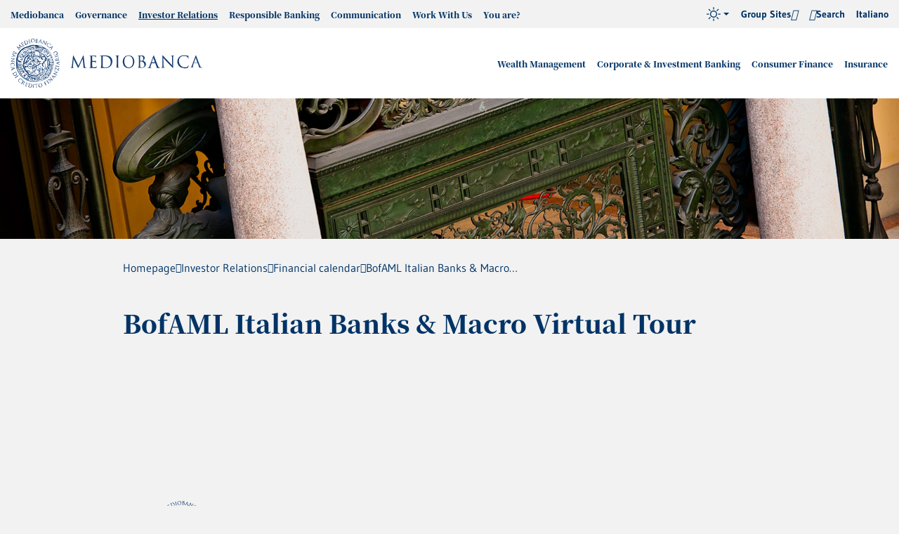

--- FILE ---
content_type: text/html; charset=utf-8
request_url: https://www.mediobanca.com/en/investor-relations/financial-calendar/bofaml-italian-banks-macro-virtual-tour.html
body_size: 51924
content:
<!doctype html>

<html lang="en">
	<head>
	    
	    
<!-- Matomo Tag Manager -->
<script>
var _mtm = window._mtm = window._mtm || [];
_mtm.push({'mtm.startTime': (new Date().getTime()), 'event': 'mtm.Start'});
var d=document, g=d.createElement('script'), s=d.getElementsByTagName('script')[0];
g.async=true; g.src='https://cdn.matomo.cloud/mediobanca.matomo.cloud/container_INs32JSS.js'; s.parentNode.insertBefore(g,s);
</script>
<!-- End Matomo Tag Manager -->

	    
<meta http-equiv="Content-Security-Policy"
content="default-src 'self' *.mediobanca.com *.mediobanca.it cdn.acsbapp.com *.google.com www.googleapis.com mediobanca.intervieweb.it *.matomo.cloud acsbapp.com *.acsbapp.com data:; 
script-src 'self' 'unsafe-inline' 'unsafe-eval' *.gstatic.com *.google.com acsbapp.com cdn.acsbapp.com syndication.teleborsa.it cdn.equalweb.com mediobanca.intervieweb.it *.matomo.cloud; 
style-src 'self' 'unsafe-inline' fonts.googleapis.com data: mediobanca.matomo.cloud; font-src 'self' fonts.gstatic.com acsbapp.com cdn.acsbapp.com data:; img-src 'self' cdn.acsbapp.com *.gstatic.com i.ytimg.com media.licdn.com mediobanca.matomo.cloud data:; frame-src 'self' syndication.teleborsa.it www.youtube-nocookie.com www.youtube.com mediobanca.intervieweb.it *.it.infrontfinance.com widget.spreaker.com open.spotify.com; worker-src 'self' blob:">

<meta charset="utf-8">
<meta name="viewport" content="width=device-width, initial-scale=1.0">
<meta http-equiv="x-ua-compatible" content="ie=edge">
<meta name="google-site-verification" content="a_61huuTVigIWUuvhe4YQ8H_joB8GMOOvfnWqOVIBBA">
<meta name="google-site-verification" content="ZUXX5uq7ieCw3r8KOnllMzeh_tqPjKKJCWGdpePj5Dw">
<title>BofAML Italian Banks &amp; Macro Virtual Tour - Mediobanca Group</title><link rel="canonical" href="https://www.mediobanca.com/en/investor-relations/financial-calendar/bofaml-italian-banks-macro-virtual-tour.html"><meta property="og:url" content="https://www.mediobanca.com/en/investor-relations/financial-calendar/bofaml-italian-banks-macro-virtual-tour.html"><meta property="og:title" content="BofAML Italian Banks &amp; Macro Virtual Tour"><meta property="og:locale" content="en_US">
	    
<link rel="apple-touch-icon" sizes="180x180" href="/includes/icons/apple-touch-icon.png">
<link rel="icon" type="image/png" sizes="32x32" href="/includes/icons/favicon-32x32.png">
<link rel="icon" type="image/png" sizes="16x16" href="/includes/icons/favicon-16x16.png">
<link rel="manifest" href="/includes/icons/site.webmanifest">
<link rel="mask-icon" href="/includes/icons/safari-pinned-tab.svg" color="#1f3363">
<link rel="shortcut icon" href="/includes/icons/favicon.ico">
<meta name="theme-color" content="#fefefe">

<script type="text/javascript" src="/ruxitagentjs_ICA7NVfqrux_10329260115094557.js" data-dtconfig="rid=RID_-809241963|rpid=-1646172397|domain=mediobanca.com|reportUrl=/rb_bf02606zwy|app=2679a29e6771ca4d|ssc=1|owasp=1|featureHash=ICA7NVfqrux|rdnt=1|uxrgce=1|cuc=lpln4x5p|mel=100000|expw=1|dpvc=1|lastModification=1769407058551|tp=500,50,0|srbbv=2|agentUri=/ruxitagentjs_ICA7NVfqrux_10329260115094557.js"></script><link rel="preload" href="/includes/fonts/NotoSerifJP-Regular.woff2" as="font" type="font/woff2" crossorigin="false">
<link rel="preload" href="/includes/fonts/NotoSerifJP-Medium.woff2" as="font" type="font/woff2" crossorigin="false">
<link rel="preload" href="/includes/fonts/NotoSerifJP-Black.woff2" as="font" type="font/woff2" crossorigin="false">
<link rel="preload" href="/includes/fonts/Gudea.woff2" as="font" type="font/woff2" crossorigin="false">
<link rel="preload" href="/includes/fonts/Gudea-Bold.woff2" as="font" type="font/woff2" crossorigin="false">
<link rel="preload" href="/includes/fonts/icons.woff2" as="font" type="font/woff2" crossorigin="false">

<!--
<link rel="stylesheet" href="/includes/css/style-fonts-min.css">
-->
<style>
@font-face{font-family:"Noto Serif JP";font-display:swap;font-style:normal;font-weight:400;src:local("Noto Serif JP"),local("NotoSerifJP-Regular"),url(/includes/fonts/NotoSerifJP-Regular.woff2) format("woff2")}@font-face{font-family:"Noto Serif JP";font-display:swap;font-style:normal;font-weight:500;src:local("Noto Serif JP Medium"),local("NotoSerifJP-Medium"),url(/includes/fonts/NotoSerifJP-Medium.woff2) format("woff2")}@font-face{font-family:"Noto Serif JP";font-display:swap;font-style:normal;font-weight:900;src:local("Noto Serif JP Black"),local("NotoSerifJP-Black"),url(/includes/fonts/NotoSerifJP-Black.woff2) format("woff2")}@font-face{font-family:Gudea;src:local("Gudea"),url(/includes/fonts/Gudea.woff2) format("woff2");font-weight:400;font-style:normal;font-display:swap}@font-face{font-family:Gudea;src:local("Gudea Italic"),local("Gudea-Italic"),url(/includes/fonts/Gudea-Italic.woff2) format("woff2");font-weight:400;font-style:italic;font-display:swap}@font-face{font-family:Gudea;src:local("Gudea Bold"),local("Gudea-Bold"),url(/includes/fonts/Gudea-Bold.woff2) format("woff2");font-weight:700;font-style:normal;font-display:swap}@font-face{font-family:icons;src:url(/includes/fonts/icons.woff2) format("woff2");font-weight:400;font-style:normal;font-display:block}
</style>
<link rel="stylesheet" href="/includes/css/style-viewport-min.css?v=202601271531">
<link rel="preload" href="/includes/css/style-components-min.css?v=202601271531" as="style" onload="this.onload=null;this.rel='stylesheet'">
<link rel="preload" href="/includes/css/style-v20-modules-min.css?v=202501091105" as="style" onload="this.onload=null;this.rel='stylesheet'">
<link rel="preload" href="/includes/css/jquery-ui.min.css?v=202405130838" as="style" onload="this.onload=null;this.rel='stylesheet'">

<link rel="stylesheet" href="/includes/css/style-v24-modules-target-min.css">

<noscript>
<link rel="stylesheet" href="/includes/css/style-components-min.css">
<link rel="stylesheet" href="/includes/css/style-v20-modules-min.css?v=202501091105">
<link rel="stylesheet" href="/includes/css/jquery-ui.min.css?v=202405130838">
</noscript>

<!--
<link rel="stylesheet" href="/includes/css/style-struttura-gruppo-min.css">
-->
<link rel="stylesheet" media="print" href="/includes/css/print.css">


	    
	</head>
	<body id="sez63">
	    
<nav class="sr-only black" aria-label="Useful links" role="navigation">
<a href="/en/index.html" aria-label="Go to Homepage" title="Go to Homepage">Homepage</a>
<a href="#header" aria-label="Skip to Main navigation" title="Skip to Main navigation">Main navigation</a>
<a href="#main" aria-label="Skip to Main content" title="Skip to Main content">Main content</a>
<a href="#footer" aria-label="Skip to Footer" title="Skip to Footer">Footer</a>
</nav>

	    <header id="header" class="header">
	        <!--dev null--><!--dev null--><nav class="header-top" data-menu="" data-menu-active-ids="2102,2161,2177,"><div class="container container--custom"><div class="main__row"><ul class="header-top__ul header-top__left"><li id="n2103" class="main__li" aria-label="Mediobanca" data-acsb-tooltip-bound="true"><a href="/en/our-group.html" title="Mediobanca" class="main__a" aria-label="Mediobanca" data-acsb-tooltip-bound="true">Mediobanca</a><div class="main__nd"><div class="container"><div class="row"><div class="col-lg-4"><div class="main__heading"><span>Mediobanca</span><img loading="lazy" src="/static/upload_new/480/480x240.jpg" alt="Mediobanca"></div></div><div class="col-lg-8 px-0"><ul class="main__nd__ul"><li class="main__li" aria-label="About us" data-acsb-tooltip-bound="true"><a class="main__a" href="/en/our-group/about-us.html" title="About us" aria-label="About us" data-acsb-tooltip-bound="true">About us</a></li><li class="main__li" aria-label="What sets us apart" data-acsb-tooltip-bound="true"><a class="main__a" href="/en/our-group/what-sets-us-apart.html" title="What sets us apart" aria-label="What sets us apart" data-acsb-tooltip-bound="true">What sets us apart</a></li><li class="main__li" aria-label="Business model and divisions" data-acsb-tooltip-bound="true"><a class="main__a" href="/en/our-group/business-model-and-divisions.html" title="Business model and divisions" aria-label="Business model and divisions" data-acsb-tooltip-bound="true">Business model and divisions</a><button class="nav-btn collapsed" data-target="#n2107-nd" data-toggle="collapse" aria-expanded="false" aria-controls="n2107-nd" aria-label="switch"></button><div class="main__nd"><div id="n2107-nd" class="collapse"><div class="container"><ul class="main__nd__ul"><li class="main__li" aria-label="International business" data-acsb-tooltip-bound="true"><a class="main__a" href="/en/our-group/business-model-and-divisions/international-business.html" title="International business" aria-label="International business" data-acsb-tooltip-bound="true">International business</a></li></ul></div></div></div></li><li class="main__li" aria-label="Group structure" data-acsb-tooltip-bound="true"><a class="main__a" href="/en/our-group/group-structure.html" title="Group structure" aria-label="Group structure" data-acsb-tooltip-bound="true">Group structure</a><button class="nav-btn collapsed" data-target="#n2109-nd" data-toggle="collapse" aria-expanded="false" aria-controls="n2109-nd" aria-label="switch"></button><div class="main__nd"><div id="n2109-nd" class="collapse"><div class="container"><ul class="main__nd__ul"><li class="main__li" aria-label="Group offices and companies " data-acsb-tooltip-bound="true"><a class="main__a" href="/en/our-group/group-structure/locations-and-group-companies.html" title="Group offices and companies " aria-label="Group offices and companies " data-acsb-tooltip-bound="true">Group offices and companies </a></li></ul></div></div></div></li><li class="main__li" aria-label="Innovation and Digital" data-acsb-tooltip-bound="true"><a class="main__a" href="/en/our-group/innovation-and-digital.html" title="Innovation and Digital" aria-label="Innovation and Digital" data-acsb-tooltip-bound="true">Innovation and Digital</a><button class="nav-btn collapsed" data-target="#n2118-nd" data-toggle="collapse" aria-expanded="false" aria-controls="n2118-nd" aria-label="switch"></button><div class="main__nd"><div id="n2118-nd" class="collapse"><div class="container"><ul class="main__nd__ul"><li class="main__li" aria-label="Investments in innovation" data-acsb-tooltip-bound="true"><a class="main__a" href="/en/our-group/innovation-and-digital/investments-in-innovation.html" title="Investments in innovation" aria-label="Investments in innovation" data-acsb-tooltip-bound="true">Investments in innovation</a></li><li class="main__li" aria-label="Innovation for clients" data-acsb-tooltip-bound="true"><a class="main__a" href="/en/our-group/innovation-and-digital/innovation-for-clients.html" title="Innovation for clients" aria-label="Innovation for clients" data-acsb-tooltip-bound="true">Innovation for clients</a></li><li class="main__li" aria-label="New frontiers in technology" data-acsb-tooltip-bound="true"><a class="main__a" href="/en/our-group/innovation-and-digital/new-frontiers-in-technology.html" title="New frontiers in technology" aria-label="New frontiers in technology" data-acsb-tooltip-bound="true">New frontiers in technology</a></li></ul></div></div></div></li><li class="main__li" aria-label="Leadership Team" data-acsb-tooltip-bound="true"><a class="main__a" href="/en/corporate-governance/mediobanca-leadership-team.html#" title="Leadership Team" aria-label="Leadership Team" data-acsb-tooltip-bound="true">Leadership Team</a></li><li class="main__li" aria-label="Our history" data-acsb-tooltip-bound="true"><a class="main__a" href="/en/our-group/our-history.html" title="Our history" aria-label="Our history" data-acsb-tooltip-bound="true">Our history</a><button class="nav-btn collapsed" data-target="#n2111-nd" data-toggle="collapse" aria-expanded="false" aria-controls="n2111-nd" aria-label="switch"></button><div class="main__nd"><div id="n2111-nd" class="collapse"><div class="container"><ul class="main__nd__ul"><li class="main__li" aria-label="Mediobanca Group Historical Archive &quot;Vincenzo Maranghi&quot;" data-acsb-tooltip-bound="true"><a class="main__a" href="/en/our-group/our-history/mediobanca-group-historical-archive-vincenzo-maranghi.html" title="Mediobanca Group Historical Archive &quot;Vincenzo Maranghi&quot;" aria-label="Mediobanca Group Historical Archive &quot;Vincenzo Maranghi&quot;" data-acsb-tooltip-bound="true">Mediobanca Group Historical Archive "Vincenzo Maranghi"</a></li><li class="main__li" aria-label="Mediobanca, Enrico Cuccia and a virtuous investment banking culture" data-acsb-tooltip-bound="true"><a class="main__a" href="/en/our-group/investment-banking-culture.html" title="Mediobanca, Enrico Cuccia and a virtuous investment banking culture" aria-label="Mediobanca, Enrico Cuccia and a virtuous investment banking culture" data-acsb-tooltip-bound="true">Mediobanca, Enrico Cuccia and a virtuous investment banking culture</a></li><li class="main__li" aria-label="Historical buildings" data-acsb-tooltip-bound="true"><a class="main__a" href="/en/our-group/our-history/historical-buildings.html" title="Historical buildings" aria-label="Historical buildings" data-acsb-tooltip-bound="true">Historical buildings</a></li><li class="main__li" aria-label="Fondazione Giancarla Vollaro" data-acsb-tooltip-bound="true"><a class="main__a" href="/en/fondazione-vollaro/index.html" title="Fondazione Giancarla Vollaro" aria-label="Fondazione Giancarla Vollaro" data-acsb-tooltip-bound="true">Fondazione Giancarla Vollaro</a></li></ul></div></div></div></li><li class="main__li" aria-label="Contacts" data-acsb-tooltip-bound="true"><a class="main__a" href="/en/our-group/contacts.html" title="Contacts" aria-label="Contacts" data-acsb-tooltip-bound="true">Contacts</a></li></ul></div></div></div></div></li><li id="n2122" class="main__li" aria-label="Governance" data-acsb-tooltip-bound="true"><a href="/en/corporate-governance.html" title="Governance" class="main__a" aria-label="Governance" data-acsb-tooltip-bound="true">Governance</a><div class="main__nd"><div class="container"><div class="row"><div class="col-lg-4"><div class="main__heading"><span>Governance</span><img loading="lazy" src="/static/upload_new/gov/governance_480.jpg" alt="Governance"></div></div><div class="col-lg-8 px-0"><ul class="main__nd__ul"><li class="main__li" aria-label="Our corporate governance model" data-acsb-tooltip-bound="true"><a class="main__a" href="/en/corporate-governance/corporate-governance-model.html" title="Our corporate governance model" aria-label="Our corporate governance model" data-acsb-tooltip-bound="true">Our corporate governance model</a></li><li class="main__li" aria-label="Business Ethics" data-acsb-tooltip-bound="true"><a class="main__a" href="/en/corporate-governance/business-ethics.html" title="Business Ethics" aria-label="Business Ethics" data-acsb-tooltip-bound="true">Business Ethics</a></li><li class="main__li" aria-label="General Meetings" data-acsb-tooltip-bound="true"><a class="main__a" href="/en/corporate-governance/general-meetings.html" title="General Meetings" aria-label="General Meetings" data-acsb-tooltip-bound="true">General Meetings</a><button class="nav-btn collapsed" data-target="#n2154-nd" data-toggle="collapse" aria-expanded="false" aria-controls="n2154-nd" aria-label="switch"></button><div class="main__nd"><div id="n2154-nd" class="collapse"><div class="container"><ul class="main__nd__ul"><li class="main__li" aria-label="Extraordinary General Meeting 1 December 2025" data-acsb-tooltip-bound="true"><a class="main__a" href="/en/corporate-governance/annual-general-meeting-december/general-meetings.html" title="Extraordinary General Meeting 1 December 2025" aria-label="Extraordinary General Meeting 1 December 2025" data-acsb-tooltip-bound="true">Extraordinary General Meeting 1 December 2025</a></li><li class="main__li" aria-label="General Meeting 28 October 2025" data-acsb-tooltip-bound="true"><a class="main__a" href="/en/corporate-governance/annual-general-meeting/general-meeting.html" title="General Meeting 28 October 2025" aria-label="General Meeting 28 October 2025" data-acsb-tooltip-bound="true">General Meeting 28 October 2025</a></li><li class="main__li" aria-label="Previous AGM records" data-acsb-tooltip-bound="true"><a class="main__a" href="/en/corporate-governance/annual-general-meeting/previous-agm-records.html" title="Previous AGM records" aria-label="Previous AGM records" data-acsb-tooltip-bound="true">Previous AGM records</a></li></ul></div></div></div></li><li class="main__li" aria-label="Board of Directors" data-acsb-tooltip-bound="true"><a class="main__a" href="/en/corporate-governance/board-of-directors.html" title="Board of Directors" aria-label="Board of Directors" data-acsb-tooltip-bound="true">Board of Directors</a></li><li class="main__li" aria-label="Committees" data-acsb-tooltip-bound="true"><a class="main__a" href="/en/corporate-governance/committees.html" title="Committees" aria-label="Committees" data-acsb-tooltip-bound="true">Committees</a><button class="nav-btn collapsed" data-target="#n2130-nd" data-toggle="collapse" aria-expanded="false" aria-controls="n2130-nd" aria-label="switch"></button><div class="main__nd"><div id="n2130-nd" class="collapse"><div class="container"><ul class="main__nd__ul"><li class="main__li" aria-label="Risks and Sustainability Committee " data-acsb-tooltip-bound="true"><a class="main__a" href="/en/corporate-governance/committees/risks-and-sustainability-committee.html" title="Risks and Sustainability Committee " aria-label="Risks and Sustainability Committee " data-acsb-tooltip-bound="true">Risks and Sustainability Committee </a></li><li class="main__li" aria-label="Related Parties Committee" data-acsb-tooltip-bound="true"><a class="main__a" href="/en/corporate-governance/committees/related-parties-committee.html" title="Related Parties Committee" aria-label="Related Parties Committee" data-acsb-tooltip-bound="true">Related Parties Committee</a></li><li class="main__li" aria-label="Appointments Committee" data-acsb-tooltip-bound="true"><a class="main__a" href="/en/corporate-governance/committees/appointments-committee.html" title="Appointments Committee" aria-label="Appointments Committee" data-acsb-tooltip-bound="true">Appointments Committee</a></li><li class="main__li" aria-label="Remuneration Committee" data-acsb-tooltip-bound="true"><a class="main__a" href="/en/corporate-governance/committees/remuneration-committee.html" title="Remuneration Committee" aria-label="Remuneration Committee" data-acsb-tooltip-bound="true">Remuneration Committee</a></li><li class="main__li" aria-label="Committee instituted pursuant to article 18(4) of Articles of Association" data-acsb-tooltip-bound="true"><a class="main__a" href="/en/corporate-governance/committees/article-18.html" title="Committee instituted pursuant to article 18(4) of Articles of Association" aria-label="Committee instituted pursuant to article 18(4) of Articles of Association" data-acsb-tooltip-bound="true">Committee instituted pursuant to article 18(4) of Articles of Association</a></li></ul></div></div></div></li><li class="main__li" aria-label="Statutory Audit Committee" data-acsb-tooltip-bound="true"><a class="main__a" href="/en/corporate-governance/statutory-audit-committee.html" title="Statutory Audit Committee" aria-label="Statutory Audit Committee" data-acsb-tooltip-bound="true">Statutory Audit Committee</a></li><li class="main__li" aria-label="Leadership Team" data-acsb-tooltip-bound="true"><a class="main__a" href="/en/corporate-governance/leadership-team.html" title="Leadership Team" aria-label="Leadership Team" data-acsb-tooltip-bound="true">Leadership Team</a></li><li class="main__li" aria-label="Remuneration" data-acsb-tooltip-bound="true"><a class="main__a" href="/en/corporate-governance/remuneration.html" title="Remuneration" aria-label="Remuneration" data-acsb-tooltip-bound="true">Remuneration</a><button class="nav-btn collapsed" data-target="#n2138-nd" data-toggle="collapse" aria-expanded="false" aria-controls="n2138-nd" aria-label="switch"></button><div class="main__nd"><div id="n2138-nd" class="collapse"><div class="container"><ul class="main__nd__ul"><li class="main__li" aria-label="Remuneration policy" data-acsb-tooltip-bound="true"><a class="main__a" href="/en/corporate-governance/remuneration/remuneration-policy.html" title="Remuneration policy" aria-label="Remuneration policy" data-acsb-tooltip-bound="true">Remuneration policy</a></li><li class="main__li" aria-label="ESG-related KPIs" data-acsb-tooltip-bound="true"><a class="main__a" href="/en/corporate-governance/remuneration/esg-related-kpis.html" title="ESG-related KPIs" aria-label="ESG-related KPIs" data-acsb-tooltip-bound="true">ESG-related KPIs</a></li><li class="main__li" aria-label="Performance share scheme" data-acsb-tooltip-bound="true"><a class="main__a" href="/en/corporate-governance/remuneration/performance-share-scheme.html" title="Performance share scheme" aria-label="Performance share scheme" data-acsb-tooltip-bound="true">Performance share scheme</a></li><li class="main__li" aria-label="Management and Board pay" data-acsb-tooltip-bound="true"><a class="main__a" href="/en/corporate-governance/remuneration/management-and-board-pay.html" title="Management and Board pay" aria-label="Management and Board pay" data-acsb-tooltip-bound="true">Management and Board pay</a></li><li class="main__li" aria-label="Severance pay" data-acsb-tooltip-bound="true"><a class="main__a" href="/en/corporate-governance/remuneration/severancepay.html" title="Severance pay" aria-label="Severance pay" data-acsb-tooltip-bound="true">Severance pay</a></li><li class="main__li" aria-label="Long-term plans archive and ESOP" data-acsb-tooltip-bound="true"><a class="main__a" href="/en/corporate-governance/remuneration/long-term-plans-archive.html" title="Long-term plans archive and ESOP" aria-label="Long-term plans archive and ESOP" data-acsb-tooltip-bound="true">Long-term plans archive and ESOP</a></li></ul></div></div></div></li><li class="main__li" aria-label="Internal dealing" data-acsb-tooltip-bound="true"><a class="main__a" href="/en/corporate-governance/internal-dealing.html" title="Internal dealing" aria-label="Internal dealing" data-acsb-tooltip-bound="true">Internal dealing</a></li><li class="main__li" aria-label="Shareholders" data-acsb-tooltip-bound="true"><a class="main__a" href="/en/corporate-governance/shareholders.html" title="Shareholders" aria-label="Shareholders" data-acsb-tooltip-bound="true">Shareholders</a><button class="nav-btn collapsed" data-target="#n2147-nd" data-toggle="collapse" aria-expanded="false" aria-controls="n2147-nd" aria-label="switch"></button><div class="main__nd"><div id="n2147-nd" class="collapse"><div class="container"><ul class="main__nd__ul"><li class="main__li" aria-label="Consultation Agreement between shareholders" data-acsb-tooltip-bound="true"><a class="main__a" href="/en/corporate-governance/shareholders/consultation-agreement-between-shareholders.html" title="Consultation Agreement between shareholders" aria-label="Consultation Agreement between shareholders" data-acsb-tooltip-bound="true">Consultation Agreement between shareholders</a></li><li class="main__li" aria-label="Share buyback programme" data-acsb-tooltip-bound="true"><a class="main__a" href="/en/corporate-governance/shareholders/share-buyback-programme.html" title="Share buyback programme" aria-label="Share buyback programme" data-acsb-tooltip-bound="true">Share buyback programme</a></li></ul></div></div></div></li><li class="main__li" aria-label="Internal control and risks" data-acsb-tooltip-bound="true"><a class="main__a" href="/en/corporate-governance/internal-control-and-risks.html" title="Internal control and risks" aria-label="Internal control and risks" data-acsb-tooltip-bound="true">Internal control and risks</a><button class="nav-btn collapsed" data-target="#n2150-nd" data-toggle="collapse" aria-expanded="false" aria-controls="n2150-nd" aria-label="switch"></button><div class="main__nd"><div id="n2150-nd" class="collapse"><div class="container"><ul class="main__nd__ul"><li class="main__li" aria-label="Risk management" data-acsb-tooltip-bound="true"><a class="main__a" href="/en/corporate-governance/internal-control-and-risks/risk-management.html" title="Risk management" aria-label="Risk management" data-acsb-tooltip-bound="true">Risk management</a></li><li class="main__li" aria-label="Main risks" data-acsb-tooltip-bound="true"><a class="main__a" href="/en/corporate-governance/internal-control-and-risks/main-risks.html" title="Main risks" aria-label="Main risks" data-acsb-tooltip-bound="true">Main risks</a></li><li class="main__li" aria-label="IT Risk e cybersecurity" data-acsb-tooltip-bound="true"><a class="main__a" href="/en/corporate-governance/internal-control-and-risks/it-risk-and-cybersecurity.html" title="IT Risk e cybersecurity" aria-label="IT Risk e cybersecurity" data-acsb-tooltip-bound="true">IT Risk e cybersecurity</a></li></ul></div></div></div></li><li class="main__li" aria-label="Governance reports and documents" data-acsb-tooltip-bound="true"><a class="main__a" href="/en/corporate-governance/governance-reports-and-documents.html" title="Governance reports and documents" aria-label="Governance reports and documents" data-acsb-tooltip-bound="true">Governance reports and documents</a></li><li class="main__li" aria-label="Contacts" data-acsb-tooltip-bound="true"><a class="main__a" href="/en/corporate-governance/contacts.html" title="Contacts" aria-label="Contacts" data-acsb-tooltip-bound="true">Contacts</a></li></ul></div></div></div></div></li><li id="n2161" class="main__li" aria-label="Investor Relations" data-acsb-tooltip-bound="true"><a href="/en/investor-relations.html" title="Investor Relations" aria-label="Investor Relations" data-acsb-tooltip-bound="true" class="main__a active">Investor Relations</a><div class="main__nd"><div class="container"><div class="row"><div class="col-lg-4"><div class="main__heading"><span>Investor Relations</span><img loading="lazy" src="/static/upload_new/tes/testata_investor_480.jpg" alt="Investor Relations"></div></div><div class="col-lg-8 px-0"><ul class="main__nd__ul"><li class="main__li" aria-label="Strategic guidelines ONE BRAND – ONE CULTURE 2025-28" data-acsb-tooltip-bound="true"><a class="main__a" href="/en/investor-relations/strategy-2025-2028/strategic-guidelines.html" title="Strategic guidelines ONE BRAND – ONE CULTURE 2025-28" aria-label="Strategic guidelines ONE BRAND – ONE CULTURE 2025-28" data-acsb-tooltip-bound="true">Strategic guidelines ONE BRAND – ONE CULTURE 2025-28</a><button class="nav-btn collapsed" data-target="#n2199-nd" data-toggle="collapse" aria-expanded="false" aria-controls="n2199-nd" aria-label="switch"></button><div class="main__nd"><div id="n2199-nd" class="collapse"><div class="container"><ul class="main__nd__ul"><li class="main__li" aria-label="Strategic guidelines" data-acsb-tooltip-bound="true"><a class="main__a" href="/en/investor-relations/strategy-2025-2028/strategic-guidelines.html" title="Strategic guidelines" aria-label="Strategic guidelines" data-acsb-tooltip-bound="true">Strategic guidelines</a></li><li class="main__li" aria-label="Group ambition" data-acsb-tooltip-bound="true"><a class="main__a" href="/en/investor-relations/strategy-2025-2028/group-ambitions.html" title="Group ambition" aria-label="Group ambition" data-acsb-tooltip-bound="true">Group ambition</a></li><li class="main__li" aria-label="Objectives by business area" data-acsb-tooltip-bound="true"><a class="main__a" href="/en/investor-relations/strategy-2025-2028/objectives-by-business-area.html" title="Objectives by business area" aria-label="Objectives by business area" data-acsb-tooltip-bound="true">Objectives by business area</a></li><li class="main__li" aria-label="Strategic Plan ESG targets" data-acsb-tooltip-bound="true"><a class="main__a" href="/en/investor-relations/strategy-2025-2028/strategic-plan-esg-targets.html" title="Strategic Plan ESG targets" aria-label="Strategic Plan ESG targets" data-acsb-tooltip-bound="true">Strategic Plan ESG targets</a></li><li class="main__li" aria-label="Digital Agenda" data-acsb-tooltip-bound="true"><a class="main__a" href="/en/investor-relations/strategy-2025-2028/digital-agenda.html" title="Digital Agenda" aria-label="Digital Agenda" data-acsb-tooltip-bound="true">Digital Agenda</a></li><li class="main__li" aria-label="Shareholder remuneration" data-acsb-tooltip-bound="true"><a class="main__a" href="/en/investor-relations/strategy-2025-2028/shareholder-remuneration.html" title="Shareholder remuneration" aria-label="Shareholder remuneration" data-acsb-tooltip-bound="true">Shareholder remuneration</a></li></ul></div></div></div></li><li class="main__li" aria-label="Investor kit" data-acsb-tooltip-bound="true"><a class="main__a" href="/en/investor-relations/investor-kit.html" title="Investor kit" aria-label="Investor kit" data-acsb-tooltip-bound="true">Investor kit</a></li><li class="main__li" aria-label="Board S-D Engagement" data-acsb-tooltip-bound="true"><a class="main__a" href="/en/investor-relations/board-s-d-engagement-policy-for-investors-and-proxy-advisors.html" title="Board S-D Engagement" aria-label="Board S-D Engagement" data-acsb-tooltip-bound="true">Board S-D Engagement</a></li><li class="main__li" aria-label="Investing in Mediobanca" data-acsb-tooltip-bound="true"><a class="main__a" href="/en/investor-relations/investing-in-mediobanca.html" title="Investing in Mediobanca" aria-label="Investing in Mediobanca" data-acsb-tooltip-bound="true">Investing in Mediobanca</a><button class="nav-btn collapsed" data-target="#n2162-nd" data-toggle="collapse" aria-expanded="false" aria-controls="n2162-nd" aria-label="switch"></button><div class="main__nd"><div id="n2162-nd" class="collapse"><div class="container"><ul class="main__nd__ul"><li class="main__li" aria-label="Acquisitions and disposals" data-acsb-tooltip-bound="true"><a class="main__a" href="/en/investor-relations/investing-in-mediobanca/acquisitions-and-disposals.html" title="Acquisitions and disposals" aria-label="Acquisitions and disposals" data-acsb-tooltip-bound="true">Acquisitions and disposals</a></li><li class="main__li" aria-label="Last 10Y performance" data-acsb-tooltip-bound="true"><a class="main__a" href="/en/investor-relations/investing-in-mediobanca/performance.html" title="Last 10Y performance" aria-label="Last 10Y performance" data-acsb-tooltip-bound="true">Last 10Y performance</a></li></ul></div></div></div></li><li class="main__li" aria-label="Financial results" data-acsb-tooltip-bound="true"><a class="main__a" href="/en/investor-relations/financial-results.html" title="Financial results" aria-label="Financial results" data-acsb-tooltip-bound="true">Financial results</a><button class="nav-btn collapsed" data-target="#n2173-nd" data-toggle="collapse" aria-expanded="false" aria-controls="n2173-nd" aria-label="switch"></button><div class="main__nd"><div id="n2173-nd" class="collapse"><div class="container"><ul class="main__nd__ul"><li class="main__li" aria-label="Results" data-acsb-tooltip-bound="true"><a class="main__a" href="/en/investor-relations/results-and-financial-statements/results.html" title="Results" aria-label="Results" data-acsb-tooltip-bound="true">Results</a></li><li class="main__li" aria-label="Presentations" data-acsb-tooltip-bound="true"><a class="main__a" href="/en/investor-relations/results-and-financial-statements/presentations.html" title="Presentations" aria-label="Presentations" data-acsb-tooltip-bound="true">Presentations</a></li></ul></div></div></div></li><li class="main__li" aria-label="Financial press releases" data-acsb-tooltip-bound="true"><a class="main__a" href="/en/investor-relations/news/index.html" title="Financial press releases" aria-label="Financial press releases" data-acsb-tooltip-bound="true">Financial press releases</a></li><li class="main__li" aria-label="Financial calendar" data-acsb-tooltip-bound="true"><a href="/en/investor-relations/financial-calendar/index.html" title="Financial calendar" aria-label="Financial calendar" data-acsb-tooltip-bound="true" class="main__a active">Financial calendar</a></li><li class="main__li" aria-label="Mediobanca shares" data-acsb-tooltip-bound="true"><a class="main__a" href="/en/investor-relations/mediobanca-shares.html" title="Mediobanca shares" aria-label="Mediobanca shares" data-acsb-tooltip-bound="true">Mediobanca shares</a><button class="nav-btn collapsed" data-target="#n2178-nd" data-toggle="collapse" aria-expanded="false" aria-controls="n2178-nd" aria-label="switch"></button><div class="main__nd"><div id="n2178-nd" class="collapse"><div class="container"><ul class="main__nd__ul"><li class="main__li" aria-label="Key share data" data-acsb-tooltip-bound="true"><a class="main__a" href="/en/investor-relations/mediobanca-shares/key-share-data.html" title="Key share data" aria-label="Key share data" data-acsb-tooltip-bound="true">Key share data</a></li><li class="main__li" aria-label="Dividends" data-acsb-tooltip-bound="true"><a class="main__a" href="/en/investor-relations/mediobanca-shares/dividends.html" title="Dividends" aria-label="Dividends" data-acsb-tooltip-bound="true">Dividends</a></li><li class="main__li" aria-label="Share buyback programme" data-acsb-tooltip-bound="true"><a class="main__a" href="/en/corporate-governance/shareholders/share-buyback-programme.html" title="Share buyback programme" aria-label="Share buyback programme" data-acsb-tooltip-bound="true">Share buyback programme</a></li><li class="main__li" aria-label="Changes in share capital" data-acsb-tooltip-bound="true"><a class="main__a" href="/en/investor-relations/mediobanca-shares/changes-in-share-capital.html" title="Changes in share capital" aria-label="Changes in share capital" data-acsb-tooltip-bound="true">Changes in share capital</a></li><li class="main__li" aria-label="Analyst coverage" data-acsb-tooltip-bound="true"><a class="main__a" href="/en/investor-relations/mediobanca-shares/analyst-coverage.html" title="Analyst coverage" aria-label="Analyst coverage" data-acsb-tooltip-bound="true">Analyst coverage</a></li></ul></div></div></div></li><li class="main__li" aria-label="Funding and rating" data-acsb-tooltip-bound="true"><a class="main__a" href="/en/investor-relations/funding-and-rating.html" title="Funding and rating" aria-label="Funding and rating" data-acsb-tooltip-bound="true">Funding and rating</a><button class="nav-btn collapsed" data-target="#n2184-nd" data-toggle="collapse" aria-expanded="false" aria-controls="n2184-nd" aria-label="switch"></button><div class="main__nd"><div id="n2184-nd" class="collapse"><div class="container"><ul class="main__nd__ul"><li class="main__li" aria-label="Rating" data-acsb-tooltip-bound="true"><a class="main__a" href="/en/investor-relations/funding-and-rating/rating.html" title="Rating" aria-label="Rating" data-acsb-tooltip-bound="true">Rating</a></li><li class="main__li" aria-label="Bond maturities and composition" data-acsb-tooltip-bound="true"><a class="main__a" href="/en/investor-relations/funding-and-rating/bond-maturities.html" title="Bond maturities and composition" aria-label="Bond maturities and composition" data-acsb-tooltip-bound="true">Bond maturities and composition</a></li><li class="main__li" aria-label="Covered bonds" data-acsb-tooltip-bound="true"><a class="main__a" href="/en/investor-relations/funding-and-rating/covered-bond.html" title="Covered bonds" aria-label="Covered bonds" data-acsb-tooltip-bound="true">Covered bonds</a></li><li class="main__li" aria-label="Green, Social and Sustainability Bond Framework" data-acsb-tooltip-bound="true"><a class="main__a" href="/en/investor-relations/funding-and-rating/green-social-and-sustainability-bond-framework.html" title="Green, Social and Sustainability Bond Framework" aria-label="Green, Social and Sustainability Bond Framework" data-acsb-tooltip-bound="true">Green, Social and Sustainability Bond Framework</a></li><li class="main__li" aria-label="Asset-Backed Security (ABS)" data-acsb-tooltip-bound="true"><a class="main__a" href="/en/investor-relations/funding-and-rating/abs.html" title="Asset-Backed Security (ABS)" aria-label="Asset-Backed Security (ABS)" data-acsb-tooltip-bound="true">Asset-Backed Security (ABS)</a></li><li class="main__li" aria-label="Wealth Management deposits" data-acsb-tooltip-bound="true"><a class="main__a" href="/en/investor-relations/funding-and-rating/wealth-management-deposits.html" title="Wealth Management deposits" aria-label="Wealth Management deposits" data-acsb-tooltip-bound="true">Wealth Management deposits</a></li><li class="main__li" aria-label="Products issued" data-acsb-tooltip-bound="true"><a class="main__a" href="/en/products-issued/index.html" title="Products issued" aria-label="Products issued" data-acsb-tooltip-bound="true">Products issued</a></li></ul></div></div></div></li><li class="main__li" aria-label="Capital solidity" data-acsb-tooltip-bound="true"><a class="main__a" href="/en/investor-relations/capital-solidity.html" title="Capital solidity" aria-label="Capital solidity" data-acsb-tooltip-bound="true">Capital solidity</a><button class="nav-btn collapsed" data-target="#n2193-nd" data-toggle="collapse" aria-expanded="false" aria-controls="n2193-nd" aria-label="switch"></button><div class="main__nd"><div id="n2193-nd" class="collapse"><div class="container"><ul class="main__nd__ul"><li class="main__li" aria-label="Capital management" data-acsb-tooltip-bound="true"><a class="main__a" href="/en/investor-relations/capital-solidity/capital-management.html" title="Capital management" aria-label="Capital management" data-acsb-tooltip-bound="true">Capital management</a></li><li class="main__li" aria-label="Pillar III" data-acsb-tooltip-bound="true"><a class="main__a" href="/en/investor-relations/capital-solidity/pillar-iii.html" title="Pillar III" aria-label="Pillar III" data-acsb-tooltip-bound="true">Pillar III</a></li></ul></div></div></div></li><li class="main__li" aria-label="Newsletter IR" data-acsb-tooltip-bound="true"><a class="main__a" href="/en/investor-relations/mediobanca-newsletter-ir.html" title="Newsletter IR" aria-label="Newsletter IR" data-acsb-tooltip-bound="true">Newsletter IR</a></li><li class="main__li" aria-label="Contacts" data-acsb-tooltip-bound="true"><a class="main__a" href="/en/investor-relations/contacts.html" title="Contacts" aria-label="Contacts" data-acsb-tooltip-bound="true">Contacts</a></li></ul></div></div></div></div></li><li id="n2207" class="main__li" aria-label="Responsible Banking" data-acsb-tooltip-bound="true"><a href="/en/sustainability.html" title="Responsible Banking" class="main__a" aria-label="Responsible Banking" data-acsb-tooltip-bound="true">Responsible Banking</a><div class="main__nd"><div class="container"><div class="row"><div class="col-lg-4"><div class="main__heading"><span>Responsible Banking</span><img loading="lazy" src="/static/upload_new/tes/testata_sostenib_480.jpg" alt="Responsible Banking"></div></div><div class="col-lg-8 px-0"><ul class="main__nd__ul"><li class="main__li" aria-label="Our commitment" data-acsb-tooltip-bound="true"><a class="main__a" href="/en/sustainability/our-commitment/our-commitment.html" title="Our commitment" aria-label="Our commitment" data-acsb-tooltip-bound="true">Our commitment</a><button class="nav-btn collapsed" data-target="#n2208-nd" data-toggle="collapse" aria-expanded="false" aria-controls="n2208-nd" aria-label="switch"></button><div class="main__nd"><div id="n2208-nd" class="collapse"><div class="container"><ul class="main__nd__ul"><li class="main__li" aria-label="Strategy and objectives" data-acsb-tooltip-bound="true"><a class="main__a" href="/en/sustainability/our-commitment/strategy-and-objectives.html" title="Strategy and objectives" aria-label="Strategy and objectives" data-acsb-tooltip-bound="true">Strategy and objectives</a></li><li class="main__li" aria-label="Sustainability Timeline" data-acsb-tooltip-bound="true"><a class="main__a" href="/en/sustainability/sustainability-timeline.html" title="Sustainability Timeline" aria-label="Sustainability Timeline" data-acsb-tooltip-bound="true">Sustainability Timeline</a></li><li class="main__li" aria-label="Sustainability governance" data-acsb-tooltip-bound="true"><a class="main__a" href="/en/sustainability/our-commitment/sustainability-governance.html" title="Sustainability governance" aria-label="Sustainability governance" data-acsb-tooltip-bound="true">Sustainability governance</a></li><li class="main__li" aria-label="Priorities" data-acsb-tooltip-bound="true"><a class="main__a" href="/en/sustainability/our-commitment/our-priorities.html" title="Priorities" aria-label="Priorities" data-acsb-tooltip-bound="true">Priorities</a></li><li class="main__li" aria-label="Relations with our stakeholders" data-acsb-tooltip-bound="true"><a class="main__a" href="/en/sustainability/stakeholder-relations/stakeholder-relations.html" title="Relations with our stakeholders" aria-label="Relations with our stakeholders" data-acsb-tooltip-bound="true">Relations with our stakeholders</a></li><li class="main__li" aria-label="Protection of Human Rights" data-acsb-tooltip-bound="true"><a class="main__a" href="/en/sustainability/our-commitment/human-rights.html" title="Protection of Human Rights" aria-label="Protection of Human Rights" data-acsb-tooltip-bound="true">Protection of Human Rights</a></li><li class="main__li" aria-label="Our contribution to the 2030 Agenda" data-acsb-tooltip-bound="true"><a class="main__a" href="/en/sustainability/our-commitment/global-commitments.html" title="Our contribution to the 2030 Agenda" aria-label="Our contribution to the 2030 Agenda" data-acsb-tooltip-bound="true">Our contribution to the 2030 Agenda</a></li></ul></div></div></div></li><li class="main__li" aria-label="Climate and environment" data-acsb-tooltip-bound="true"><a class="main__a" href="/en/sustainability/climate-and-environment/climate-and-environment.html" title="Climate and environment" aria-label="Climate and environment" data-acsb-tooltip-bound="true">Climate and environment</a><button class="nav-btn collapsed" data-target="#n2233-nd" data-toggle="collapse" aria-expanded="false" aria-controls="n2233-nd" aria-label="switch"></button><div class="main__nd"><div id="n2233-nd" class="collapse"><div class="container"><ul class="main__nd__ul"><li class="main__li" aria-label="Climate change" data-acsb-tooltip-bound="true"><a class="main__a" href="/en/sustainability/climate-and-environment/climate-change.html" title="Climate change" aria-label="Climate change" data-acsb-tooltip-bound="true">Climate change</a></li></ul></div></div></div></li><li class="main__li" aria-label="Diversity and inclusion" data-acsb-tooltip-bound="true"><a class="main__a" href="/en/sustainability/diversity-equity-and-inclusion/our-commitment-to-diversity-and-inclusion.html" title="Diversity and inclusion" aria-label="Diversity and inclusion" data-acsb-tooltip-bound="true">Diversity and inclusion</a><button class="nav-btn collapsed" data-target="#n2240-nd" data-toggle="collapse" aria-expanded="false" aria-controls="n2240-nd" aria-label="switch"></button><div class="main__nd"><div id="n2240-nd" class="collapse"><div class="container"><ul class="main__nd__ul"><li class="main__li" aria-label="Our D&amp;I strategy" data-acsb-tooltip-bound="true"><a class="main__a" href="/en/sustainability/diversity-equity-and-inclusion/our-d-i-strategy.html" title="Our D&amp;I strategy" aria-label="Our D&amp;I strategy" data-acsb-tooltip-bound="true">Our D&I strategy</a></li><li class="main__li" aria-label="Our human capital" data-acsb-tooltip-bound="true"><a class="main__a" href="/en/sustainability/our-human-capital.html" title="Our human capital" aria-label="Our human capital" data-acsb-tooltip-bound="true">Our human capital</a></li><li class="main__li" aria-label="Talent Attraction" data-acsb-tooltip-bound="true"><a class="main__a" href="/en/sustainability/talent-attraction.html" title="Talent Attraction" aria-label="Talent Attraction" data-acsb-tooltip-bound="true">Talent Attraction</a></li><li class="main__li" aria-label="Professional training and development" data-acsb-tooltip-bound="true"><a class="main__a" href="/en/sustainability/professional-training-and-development.html" title="Professional training and development" aria-label="Professional training and development" data-acsb-tooltip-bound="true">Professional training and development</a></li><li class="main__li" aria-label="WORDS book" data-acsb-tooltip-bound="true"><a class="main__a" href="/en/sustainability/words-what-does-it-mean-to-speak-inclusively.html" title="WORDS book" aria-label="WORDS book" data-acsb-tooltip-bound="true">WORDS book</a></li><li class="main__li" aria-label="Bloomberg Gender-Equality Index (GEI)" data-acsb-tooltip-bound="true"><a class="main__a" href="/en/sustainability/diversity-equity-and-inclusion/bloomberg-gender-equality-index-gei.html" title="Bloomberg Gender-Equality Index (GEI)" aria-label="Bloomberg Gender-Equality Index (GEI)" data-acsb-tooltip-bound="true">Bloomberg Gender-Equality Index (GEI)</a></li><li class="main__li" aria-label="Valore D" data-acsb-tooltip-bound="true"><a class="main__a" href="/en/sustainability/diversity-equity-and-inclusion/valore-d.html" title="Valore D" aria-label="Valore D" data-acsb-tooltip-bound="true">Valore D</a></li><li class="main__li" aria-label="Carta ABI" data-acsb-tooltip-bound="true"><a class="main__a" href="/en/sustainability/diversity-equity-and-inclusion/carta-abi.html" title="Carta ABI" aria-label="Carta ABI" data-acsb-tooltip-bound="true">Carta ABI</a></li><li class="main__li" aria-label="Parenting" data-acsb-tooltip-bound="true"><a class="main__a" href="/en/sustainability/diversity-equity-and-inclusion/parenting.html" title="Parenting" aria-label="Parenting" data-acsb-tooltip-bound="true">Parenting</a></li><li class="main__li" aria-label="Fairness in remuneration systems" data-acsb-tooltip-bound="true"><a class="main__a" href="/en/sustainability/diversity-equity-and-inclusion/fairness-in-remuneration-systems.html" title="Fairness in remuneration systems" aria-label="Fairness in remuneration systems" data-acsb-tooltip-bound="true">Fairness in remuneration systems</a></li><li class="main__li" aria-label="Mental health and well-being" data-acsb-tooltip-bound="true"><a class="main__a" href="/en/sustainability/diversity-equity-and-inclusion/mental-health-and-well-being.html" title="Mental health and well-being" aria-label="Mental health and well-being" data-acsb-tooltip-bound="true">Mental health and well-being</a></li></ul></div></div></div></li><li class="main__li" aria-label="ESG and the focus on consumers" data-acsb-tooltip-bound="true"><a class="main__a" href="/en/sustainability/esg-and-the-focus-on-consumers/esg-and-the-focus-on-consumers.html" title="ESG and the focus on consumers" aria-label="ESG and the focus on consumers" data-acsb-tooltip-bound="true">ESG and the focus on consumers</a><button class="nav-btn collapsed" data-target="#n2236-nd" data-toggle="collapse" aria-expanded="false" aria-controls="n2236-nd" aria-label="switch"></button><div class="main__nd"><div id="n2236-nd" class="collapse"><div class="container"><ul class="main__nd__ul"><li class="main__li" aria-label="ESG in our Group" data-acsb-tooltip-bound="true"><a class="main__a" href="/en/sustainability/esg-and-the-focus-on-consumers/esg-in-our-group.html" title="ESG in our Group" aria-label="ESG in our Group" data-acsb-tooltip-bound="true">ESG in our Group</a></li><li class="main__li" aria-label="Responsible investments and ESG products" data-acsb-tooltip-bound="true"><a class="main__a" href="/en/sustainability/esg-and-the-focus-on-consumers/responsible-investments-and-esg-products.html" title="Responsible investments and ESG products" aria-label="Responsible investments and ESG products" data-acsb-tooltip-bound="true">Responsible investments and ESG products</a></li><li class="main__li" aria-label="Information Security" data-acsb-tooltip-bound="true"><a class="main__a" href="/en/sustainability/esg-and-the-focus-on-consumers/information-security.html" title="Information Security" aria-label="Information Security" data-acsb-tooltip-bound="true">Information Security</a></li></ul></div></div></div></li><li class="main__li" aria-label="Solidarity with our community" data-acsb-tooltip-bound="true"><a class="main__a" href="/en/sustainability/impatto-nella-comunita.html" title="Solidarity with our community" aria-label="Solidarity with our community" data-acsb-tooltip-bound="true">Solidarity with our community</a><button class="nav-btn collapsed" data-target="#n2219-nd" data-toggle="collapse" aria-expanded="false" aria-controls="n2219-nd" aria-label="switch"></button><div class="main__nd"><div id="n2219-nd" class="collapse"><div class="container"><ul class="main__nd__ul"><li class="main__li" aria-label="Education and financial inclusion" data-acsb-tooltip-bound="true"><a class="main__a" href="/en/sustainability/financial-inclusion.html" title="Education and financial inclusion" aria-label="Education and financial inclusion" data-acsb-tooltip-bound="true">Education and financial inclusion</a></li><li class="main__li" aria-label="Social Inclusion" data-acsb-tooltip-bound="true"><a class="main__a" href="/en/sustainability/social-inclusion.html" title="Social Inclusion" aria-label="Social Inclusion" data-acsb-tooltip-bound="true">Social Inclusion</a></li><li class="main__li" aria-label="Culture and research" data-acsb-tooltip-bound="true"><a class="main__a" href="/en/sustainability/together-insieme.html" title="Culture and research" aria-label="Culture and research" data-acsb-tooltip-bound="true">Culture and research</a></li></ul></div></div></div></li><li class="main__li" aria-label="Documents" data-acsb-tooltip-bound="true"><a class="main__a" href="/en/sustainability/documents-and-indexes.html" title="Documents" aria-label="Documents" data-acsb-tooltip-bound="true">Documents</a></li><li class="main__li" aria-label="Indexes" data-acsb-tooltip-bound="true"><a class="main__a" href="/en/sustainability/indexes.html" title="Indexes" aria-label="Indexes" data-acsb-tooltip-bound="true">Indexes</a></li><li class="main__li" aria-label="News" data-acsb-tooltip-bound="true"><a class="main__a" href="/en/sustainability/news/index.html" title="News" aria-label="News" data-acsb-tooltip-bound="true">News</a></li><li class="main__li" aria-label="Contacts" data-acsb-tooltip-bound="true"><a class="main__a" href="/en/sustainability/contacts.html" title="Contacts" aria-label="Contacts" data-acsb-tooltip-bound="true">Contacts</a></li></ul></div></div></div></div></li><li id="n2253" class="main__li" aria-label="Communication" data-acsb-tooltip-bound="true"><a href="/en/hp-media.html" title="Communication" class="main__a" aria-label="Communication" data-acsb-tooltip-bound="true">Communication</a><div class="main__nd"><div class="container"><div class="row"><div class="col-lg-4"><div class="main__heading"><span>Communication</span><img loading="lazy" src="/static/upload_new/tes/testata_media_rel_480.jpg" alt="Communication"></div></div><div class="col-lg-8 px-0"><ul class="main__nd__ul"><li class="main__li" aria-label="Press releases" data-acsb-tooltip-bound="true"><a class="main__a" href="/en/media-relations/press-releases/index.html" title="Press releases" aria-label="Press releases" data-acsb-tooltip-bound="true">Press releases</a></li><li class="main__li" aria-label="News &amp; events" data-acsb-tooltip-bound="true"><a class="main__a" href="/en/media-relations/events-and-initiatives/index.html" title="News &amp; events" aria-label="News &amp; events" data-acsb-tooltip-bound="true">News & events</a></li><li class="main__li" aria-label="Press kit" data-acsb-tooltip-bound="true"><a class="main__a" href="/en/hp-media/press-kit.html" title="Press kit" aria-label="Press kit" data-acsb-tooltip-bound="true">Press kit</a></li><li class="main__li" aria-label="Awards" data-acsb-tooltip-bound="true"><a class="main__a" href="/en/media-relations/awards/index.html" title="Awards" aria-label="Awards" data-acsb-tooltip-bound="true">Awards</a></li><li class="main__li" aria-label="Alert Mail" data-acsb-tooltip-bound="true"><a class="main__a" href="/en/hp-media/alert-mail.html" title="Alert Mail" aria-label="Alert Mail" data-acsb-tooltip-bound="true">Alert Mail</a></li><li class="main__li" aria-label="Contacts" data-acsb-tooltip-bound="true"><a class="main__a" href="/en/hp-media/media-relations-contacts.html" title="Contacts" aria-label="Contacts" data-acsb-tooltip-bound="true">Contacts</a></li><li class="main__li" aria-label="Our Podcasts" data-acsb-tooltip-bound="true"><a class="main__a" href="/en/hp-media/podcast/our-podcasts.html" title="Our Podcasts" aria-label="Our Podcasts" data-acsb-tooltip-bound="true">Our Podcasts</a><button class="nav-btn collapsed" data-target="#n2266-nd" data-toggle="collapse" aria-expanded="false" aria-controls="n2266-nd" aria-label="switch"></button><div class="main__nd"><div id="n2266-nd" class="collapse"><div class="container"><ul class="main__nd__ul"><li class="main__li" aria-label="WORDS - What does it mean to speak inclusively" data-acsb-tooltip-bound="true"><a class="main__a" href="/en/hp-media/podcast/words-what-does-it-mean-to-speak-inclusively.html" title="WORDS - What does it mean to speak inclusively" aria-label="WORDS - What does it mean to speak inclusively" data-acsb-tooltip-bound="true">WORDS - What does it mean to speak inclusively</a></li><li class="main__li" aria-label="Subtle community" data-acsb-tooltip-bound="true"><a class="main__a" href="/en/hp-media/podcast/subtle-community.html" title="Subtle community" aria-label="Subtle community" data-acsb-tooltip-bound="true">Subtle community</a></li></ul></div></div></div></li></ul></div></div></div></div></li><li id="n2269" class="main__li" aria-label=" Work With Us" data-acsb-tooltip-bound="true"><a href="/en/work-with-us.html" title=" Work With Us" class="main__a" aria-label=" Work With Us" data-acsb-tooltip-bound="true"> Work With Us</a><div class="main__nd"><div class="container"><div class="row"><div class="col-lg-4"><div class="main__heading"><span> Work With Us</span><img loading="lazy" src="/static/upload_new/lav/lavora-con-noi_480.jpg" alt=" Work With Us"></div></div><div class="col-lg-8 px-0"><ul class="main__nd__ul"><li class="main__li" aria-label="Why Mediobanca?" data-acsb-tooltip-bound="true"><a class="main__a" href="/en/work-with-us/why-mediobanca.html" title="Why Mediobanca?" aria-label="Why Mediobanca?" data-acsb-tooltip-bound="true">Why Mediobanca?</a></li><li class="main__li" aria-label="Our people" data-acsb-tooltip-bound="true"><a class="main__a" href="/en/work-with-us/people-and-talent-are-at-the-centre-of-our-growth.html" title="Our people" aria-label="Our people" data-acsb-tooltip-bound="true">Our people</a></li><li class="main__li" aria-label="Training and Development" data-acsb-tooltip-bound="true"><a class="main__a" href="/en/work-with-us/training-and-development.html" title="Training and Development" aria-label="Training and Development" data-acsb-tooltip-bound="true">Training and Development</a></li><li class="main__li" aria-label="Mediobanca Wealth Management Talent Program" data-acsb-tooltip-bound="true"><a class="main__a" href="/en/work-with-us/talent-program.html" title="Mediobanca Wealth Management Talent Program" aria-label="Mediobanca Wealth Management Talent Program" data-acsb-tooltip-bound="true">Mediobanca Wealth Management Talent Program</a></li><li class="main__li" aria-label="What we offer" data-acsb-tooltip-bound="true"><a class="main__a" href="/en/work-with-us/what-we-offer-2023.html" title="What we offer" aria-label="What we offer" data-acsb-tooltip-bound="true">What we offer</a></li><li class="main__li" aria-label="Life @ MB" data-acsb-tooltip-bound="true"><a class="main__a" href="/en/work-with-us/life-mb.html" title="Life @ MB" aria-label="Life @ MB" data-acsb-tooltip-bound="true">Life @ MB</a></li><li class="main__li" aria-label="How to apply" data-acsb-tooltip-bound="true"><a class="main__a" href="/en/work-with-us/how-to-apply.html" title="How to apply" aria-label="How to apply" data-acsb-tooltip-bound="true">How to apply</a></li><li class="main__li" aria-label="Open positions" data-acsb-tooltip-bound="true"><a class="main__a" href="/en/work-with-us/open-positions.html" title="Open positions" aria-label="Open positions" data-acsb-tooltip-bound="true">Open positions</a></li><li class="main__li" aria-label="Spontaneous candidate" data-acsb-tooltip-bound="true"><a class="main__a" href="/en/work-with-us/spontaneous-candidate.html" title="Spontaneous candidate" aria-label="Spontaneous candidate" data-acsb-tooltip-bound="true">Spontaneous candidate</a></li><li class="main__li" aria-label="Contacts" data-acsb-tooltip-bound="true"><a class="main__a" href="/en/work-with-us/human-resources-contacts.html" title="Contacts" aria-label="Contacts" data-acsb-tooltip-bound="true">Contacts</a></li></ul></div></div></div></div></li><li id="n2303" class="main__li" aria-label="You are?" data-acsb-tooltip-bound="true"><a href="#" title="You are?" class="main__a" aria-label="You are?" data-acsb-tooltip-bound="true">You are?</a><div class="main__nd"><div class="container"><div class="row"><div class="col-lg-4"><div class="main__heading"><span>You are?</span></div></div><div class="col-lg-8 px-0"><ul class="main__nd__ul"><li class="main__li" aria-label="Investors &amp; Shareholders" data-acsb-tooltip-bound="true"><a class="main__a" href="/en/target/investors-shareholders.html" title="Investors &amp; Shareholders" aria-label="Investors &amp; Shareholders" data-acsb-tooltip-bound="true">Investors & Shareholders</a></li><li class="main__li" aria-label="Individual and professional customers" data-acsb-tooltip-bound="true"><a class="main__a" href="/en/target/individual-and-professional-customers.html" title="Individual and professional customers" aria-label="Individual and professional customers" data-acsb-tooltip-bound="true">Individual and professional customers</a></li><li class="main__li" aria-label="Journalist" data-acsb-tooltip-bound="true"><a class="main__a" href="/en/target/journalist.html" title="Journalist" aria-label="Journalist" data-acsb-tooltip-bound="true">Journalist</a></li><li class="main__li" aria-label="Suppliers" data-acsb-tooltip-bound="true"><a class="main__a" href="/en/target/suppliers.html" title="Suppliers" aria-label="Suppliers" data-acsb-tooltip-bound="true">Suppliers</a></li></ul></div></div></div></div></li></ul><ul class="header-top__ul header-top__right"><li class="main__li btn-theme-cnt"><svg class="d-none" role="presentation" aria-hidden="true" xmlns="http://www.w3.org/2000/svg"><symbol id="icon-mask" viewBox="0 0 32 32"><path d="M12.45 2.454c5.097 2.469 8.55 7.602 8.55 13.542 0 0.001 0 0.003 0 0.004v-0c0 0.001 0 0.002 0 0.004 0 5.94-3.453 11.074-8.461 13.503l-0.089 0.039c1.061 0.288 2.279 0.454 3.536 0.454 7.732 0 14-6.268 14-14s-6.268-14-14-14c-1.257 0-2.475 0.166-3.634 0.476l0.098-0.022zM8.374 1.932c2.204-1.218 4.832-1.934 7.627-1.934 8.838 0 16.003 7.165 16.003 16.003 0 6.043-3.35 11.304-8.294 14.027l-0.083 0.042c-2.204 1.218-4.832 1.935-7.628 1.935-8.84 0-16.006-7.166-16.006-16.006 0-6.044 3.35-11.306 8.295-14.029l0.083-0.042z" /></symbol><symbol id="icon-moon-stars" viewBox="0 0 32 32"><path d="M12 0.556c0.218 0.263 0.35 0.604 0.35 0.976 0 0.271-0.070 0.526-0.194 0.748l0.004-0.008c-1.105 1.992-1.756 4.367-1.756 6.895 0 0.009 0 0.017 0 0.026v-0.001c0 8.042 6.556 14.554 14.636 14.554 1.054 0 2.080-0.11 3.066-0.32 0.1-0.023 0.215-0.036 0.333-0.036 0.53 0 0.998 0.262 1.284 0.663l0.003 0.005c0.171 0.237 0.273 0.533 0.273 0.853 0 0.356-0.127 0.682-0.337 0.936l0.002-0.002c-3.086 3.769-7.739 6.156-12.95 6.156-0.009 0-0.019 0-0.028-0h0.001c-9.22 0-16.688-7.428-16.688-16.58 0-6.888 4.228-12.796 10.248-15.3 0.173-0.075 0.374-0.119 0.585-0.119 0.469 0 0.889 0.215 1.164 0.552l0.002 0.003zM9.716 2.622c-4.594 2.501-7.661 7.291-7.666 12.797v0.001c0 8.040 6.558 14.552 14.638 14.552 0.008 0 0.016 0 0.025 0 4.060 0 7.733-1.653 10.384-4.323l0.001-0.001c-0.674 0.084-1.36 0.126-2.058 0.126-9.22 0-16.686-7.428-16.686-16.58 0-2.334 0.484-4.556 1.362-6.572z" /><path d="M21.588 6.296c0.059-0.174 0.221-0.298 0.412-0.298s0.353 0.123 0.411 0.295l0.001 0.003 0.774 2.324c0.346 1.036 1.158 1.848 2.194 2.194l2.324 0.774c0.174 0.059 0.298 0.221 0.298 0.412s-0.123 0.353-0.295 0.411l-0.003 0.001-2.324 0.774c-1.038 0.353-1.841 1.156-2.187 2.17l-0.007 0.024-0.774 2.324c-0.059 0.174-0.221 0.298-0.412 0.298s-0.353-0.123-0.411-0.295l-0.001-0.003-0.774-2.324c-0.353-1.038-1.156-1.841-2.17-2.187l-0.024-0.007-2.324-0.774c-0.174-0.059-0.298-0.221-0.298-0.412s0.123-0.353 0.295-0.411l0.003-0.001 2.324-0.774c1.038-0.353 1.841-1.156 2.187-2.17l0.007-0.024 0.774-2.324zM27.726 0.198c0.041-0.114 0.148-0.195 0.274-0.195s0.233 0.081 0.273 0.193l0.001 0.002 0.516 1.548c0.23 0.692 0.772 1.234 1.464 1.464l1.548 0.516c0.114 0.041 0.195 0.148 0.195 0.274s-0.081 0.233-0.193 0.273l-0.002 0.001-1.548 0.516c-0.693 0.235-1.229 0.771-1.459 1.448l-0.005 0.016-0.516 1.548c-0.041 0.114-0.148 0.195-0.274 0.195s-0.233-0.081-0.273-0.193l-0.001-0.002-0.516-1.548c-0.235-0.693-0.771-1.229-1.448-1.459l-0.016-0.005-1.548-0.516c-0.114-0.041-0.195-0.148-0.195-0.274s0.081-0.233 0.193-0.273l0.002-0.001 1.548-0.516c0.692-0.23 1.234-0.772 1.464-1.464l0.516-1.546z" /></symbol><symbol id="icon-brightness-high" viewBox="0 0 32 32"><path d="M16 22c-3.314 0-6-2.686-6-6s2.686-6 6-6v0c3.314 0 6 2.686 6 6s-2.686 6-6 6v0zM16 24c4.418 0 8-3.582 8-8s-3.582-8-8-8v0c-4.418 0-8 3.582-8 8s3.582 8 8 8v0zM16 0c0.552 0 1 0.448 1 1v0 4c0 0.552-0.448 1-1 1s-1-0.448-1-1v0-4c0-0.552 0.448-1 1-1v0zM16 26c0.552 0 1 0.448 1 1v0 4c0 0.552-0.448 1-1 1s-1-0.448-1-1v0-4c0-0.552 0.448-1 1-1v0zM32 16c0 0.552-0.448 1-1 1v0h-4c-0.552 0-1-0.448-1-1s0.448-1 1-1v0h4c0.552 0 1 0.448 1 1v0zM6 16c0 0.552-0.448 1-1 1v0h-4c-0.552 0-1-0.448-1-1s0.448-1 1-1v0h4c0.552 0 1 0.448 1 1v0zM27.314 4.686c0.181 0.181 0.293 0.431 0.293 0.707s-0.112 0.526-0.293 0.707l-2.828 2.83c-0.181 0.181-0.431 0.293-0.707 0.293-0.553 0-1.001-0.448-1.001-1.001 0-0.277 0.112-0.527 0.294-0.708v0l2.828-2.828c0.181-0.181 0.431-0.293 0.707-0.293s0.526 0.112 0.707 0.293v0zM8.928 23.072c0.181 0.181 0.293 0.431 0.293 0.707s-0.112 0.526-0.293 0.707l-2.828 2.828c-0.18 0.174-0.425 0.281-0.695 0.281-0.552 0-1-0.448-1-1 0-0.27 0.107-0.515 0.281-0.695l2.828-2.828c0.181-0.181 0.431-0.293 0.707-0.293s0.526 0.112 0.707 0.293v0zM27.314 27.314c-0.181 0.181-0.431 0.293-0.707 0.293s-0.526-0.112-0.707-0.293l-2.828-2.828c-0.174-0.18-0.281-0.425-0.281-0.695 0-0.552 0.448-1 1-1 0.27 0 0.515 0.107 0.695 0.281l2.828 2.828c0.181 0.181 0.293 0.431 0.293 0.707s-0.112 0.526-0.293 0.707v0zM8.928 8.93c-0.181 0.181-0.431 0.293-0.707 0.293s-0.526-0.112-0.707-0.293v0l-2.828-2.83c-0.188-0.182-0.305-0.437-0.305-0.719 0-0.552 0.448-1 1-1 0.282 0 0.537 0.117 0.719 0.305l2.828 2.828c0.181 0.181 0.294 0.431 0.294 0.708s-0.112 0.527-0.294 0.708l-0 0z" /></symbol><symbol id="icon-check" viewBox="0 0 32 32"><path d="M21.94 9.94c0.269-0.256 0.633-0.414 1.034-0.414 0.828 0 1.5 0.672 1.5 1.5 0 0.391-0.15 0.748-0.395 1.015l0.001-0.001-7.98 9.98c-0.275 0.295-0.665 0.479-1.099 0.479-0.414 0-0.789-0.168-1.061-0.439l-5.292-5.292c-0.294-0.275-0.477-0.665-0.477-1.097 0-0.828 0.672-1.5 1.5-1.5 0.433 0 0.823 0.183 1.097 0.477l0.001 0.001 4.188 4.186 6.946-8.85c0.013-0.016 0.026-0.030 0.040-0.044l0-0z" /></symbol></svg><div class="dropdown"><button type="button" id="btn-theme" class="main__a btn-naked dropdown-toggle" data-toggle="dropdown" aria-expanded="false" data-display="static" aria-label="Theme"><svg class="ico theme-icon-active"><use href="#icon-mask"></use></svg><span id="btn-theme-label" class="d-lg-none d-xl-block">Theme</span></button><ul class="dropdown-menu" aria-labelledby="btn-theme-label"><li><button class="dropdown-item" data-toggle="modal" data-target="#modal-theme"><i class="ico ico-20 ico-question-circle" role="presentation" aria-hidden="true"></i><span>Info</span></button></li><li><button type="button" class="dropdown-item active" data-bs-theme-value="light" aria-pressed="true"><svg class="ico"><use href="#icon-brightness-high"></use></svg><span>Light</span><svg class="ico" aria-label="light theme is active"><use href="#icon-check"></use></svg></button></li><li><button type="button" class="dropdown-item" data-bs-theme-value="dark" aria-pressed="false"><svg class="ico"><use href="#icon-moon-stars"></use></svg><span>Dark</span><svg class="ico" aria-label="dark theme is active"><use href="#icon-check"></use></svg></button></li><li><button type="button" class="dropdown-item" data-bs-theme-value="auto" aria-pressed="false"><svg class="ico"><use href="#icon-mask"></use></svg><span>Auto</span><svg class="ico" aria-label="operative system color theme is active"><use href="#icon-check"></use></svg></button></li></ul></div></li><li class="main__li"><button class="main__a dropdown-item" type="button" data-toggle="collapse" data-target="#cll-siti-gruppo" aria-expanded="true" aria-controls="cll-siti-gruppo"><span id="cll-siti-gruppo-label">Group Sites</span><i class="ico ico-chevron-down ico-16" role="presentation" aria-hidden="true"></i></button><div class="main__li__collapse"><div id="cll-siti-gruppo" class="collapse"><div class="main__nd"><div class="container"><div class="row"><div class="col-lg-4"><div class="main__heading"><span>Group Sites</span></div></div><div class="col-lg-8 px-0"><ul class="main__nd__ul depth-2"><li class="main__li"><a href="https://www.mediobancasgr.com/" title="Mediobanca SGR" class="main__a" aria-label="Apre in nuova finestra" target="_blank" rel="noopener noreferrer">Mediobanca SGR</a></li><li class="main__li"><a href="https://www.mediobancaint.lu/en/index.html" title="Mediobanca International (Luxembourg) S.A." class="main__a" aria-label="Apre in nuova finestra" target="_blank" rel="noopener noreferrer">Mediobanca International (Luxembourg) S.A.</a></li><li class="main__li"><a href="https://www.mediobancapb.com/en" title="Mediobanca Private Banking " class="main__a" aria-label="Apre in nuova finestra" target="_blank" rel="noopener noreferrer">Mediobanca Private Banking </a></li><li class="main__li"><a href="https://www.spafid.it/" title="Fiduciary services – Spafid" class="main__a" aria-label="Apre in nuova finestra" target="_blank" rel="noopener noreferrer">Fiduciary services – Spafid</a></li><li class="main__li"><a href="https://www.mediobanca.com/en/products-issued/index.html" title="Mediobanca Product issued" class="main__a" aria-label="Apre in nuova finestra" target="_blank" rel="noopener noreferrer">Mediobanca Product issued</a></li><li class="main__li"><a href="https://certificates.mediobanca.com/en" title="Mediobanca Certificates" class="main__a" aria-label="Apre in nuova finestra" target="_blank" rel="noopener noreferrer">Mediobanca Certificates</a></li><li class="main__li"><a href="https://www.mediobancapremier.com/" title="Mediobanca Premier" class="main__a" aria-label="Apre in nuova finestra" target="_blank" rel="noopener noreferrer">Mediobanca Premier</a></li><li class="main__li"><a href="https://www.compass.it/en/compass-international.html" title="Compass Gruppo Mediobanca" class="main__a" aria-label="Apre in nuova finestra" target="_blank" rel="noopener noreferrer">Compass Gruppo Mediobanca</a></li><li class="main__li"><a href="https://mis.mediobanca.com/en/index.html" title="Mediobanca Innovations Services" class="main__a" aria-label="Apre in nuova finestra" target="_blank" rel="noopener noreferrer">Mediobanca Innovations Services</a></li><li class="main__li"><a href="https://www.areastudimediobanca.com/en/homepage" title="Mediobanca Studies" class="main__a" aria-label="Apre in nuova finestra" target="_blank" rel="noopener noreferrer">Mediobanca Studies</a></li><li class="main__li"><a href="https://www.mediobanca.com/en/fondazione-vollaro/index.html" title="Fondazione Vollaro" class="main__a" aria-label="Apre in nuova finestra" target="_blank" rel="noopener noreferrer">Fondazione Vollaro</a></li></ul></div></div></div></div></div></div></li><li class="main__li main__li--search"><button class="main__a dropdown-item" type="button" data-toggle="collapse" data-target="#cll-search" aria-expanded="true" aria-controls="cll-search"><i class="ico ico-search ico-16" role="presentation" aria-hidden="true"></i><span id="cll-search-label">Search</span></button><div class="main__li__collapse panel-top--search"><div id="cll-search" class="collapse" aria-labelledby="cll-search-label"><div class="main__nd"><div class="container"><form action="/en/search/index.html" class="g-search-form-t extended bg-primary"><label id="tool-q-label" for="tool-q" class="form-label mb-2 h2 gudea">Search for keywords</label><div class="input-group mb-5 gx-2"><input id="tool-q" type="search" class="form-control" aria-label="Search for keywords" aria-describedby="tool-q-label" name="q"><div class="input-group-append"><button class="btn p-2" type="submit" id="panel-top-button-search"><i class="ico ico-search ico-32" role="presentation" aria-hidden="true"></i><span class="sr-only">Search</span></button></div></div><div class="form-row flex-nowrap"><div class="col"><div class="custom-control custom-radio"><input type="radio" id="radio-1-1" class="custom-control-input" name="sectionRestrictT" value="" checked><label for="radio-1-1" class="custom-control-label">All site</label></div></div><div class="col"><div class="custom-control custom-radio"><input type="radio" id="radio-2-1" class="custom-control-input" name="sectionRestrictT" value="mediobancagroup"><label for="radio-2-1" class="custom-control-label">Mediobanca Group</label></div></div><div class="col"><div class="custom-control custom-radio"><input type="radio" id="radio-3-1" class="custom-control-input" name="sectionRestrictT" value="investorrelations"><label for="radio-3-1" class="custom-control-label">Investor relations</label></div></div><div class="col"><div class="custom-control custom-radio"><input type="radio" id="radio-4-1" class="custom-control-input" name="sectionRestrictT" value="mediarelation"><label for="radio-4-1" class="custom-control-label">Media Relations</label></div></div><div class="col"><div class="custom-control custom-radio"><input type="radio" id="radio-5-1" class="custom-control-input" name="sectionRestrictT" value="corporategovernance"><label for="radio-5-1" class="custom-control-label">Corporate Governance</label></div></div><div class="col"><div class="custom-control custom-radio"><input type="radio" id="radio-6-1" class="custom-control-input" name="sectionRestrictT" value="citizenship"><label for="radio-6-1" class="custom-control-label">Citizenship</label></div></div><div class="col"><div class="custom-control custom-radio"><input type="radio" id="radio-7-1" class="custom-control-input" name="sectionRestrictT" value="workwithus"><label for="radio-7-1" class="custom-control-label">Work with us</label></div></div></div></form></div></div></div></div></li><li class="main__li"><a href="/index.html" title="Italiano" class="main__a">Italiano</a></li></ul></div></div></nav><nav class="header-main"><div class="main__navbar navbar-expand-lg"><div class="container container--custom"><div class="main__navbar-row"><div class="col-auto header-brand"><a class="header-brand__a" href="/en/index.html"><svg class="header-brand__img" viewBox="0 0 194.9 50" xmlns="http://www.w3.org/2000/svg"><g><path id="path909" d="M23 50c-.3 0-.5-.1-.2-.1 0 0 .2 0 .2-.2 0-.1.2-2.3.2-3s0-.3-.2-.4c-.3-.1-.2-.2.4-.1.6 0 .8.1.5.2 0 0-.2 0-.2.1s-.2 2.4-.2 2.9 0 .5.3.5h.2-1Zm2.9 0h.1c.3 0 .3 0 .2-1.4 0-.7 0-1.4-.1-1.6v-.4h-.5c-.6 0-.6 0-.8.3 0 .2 0 .2-.1 0v-.7h.3c.2 0 2.3 0 2.8-.2 0 0 .1 0 .1.3 0 .4 0 .4-.2.2-.1-.2-.3-.2-.8-.2h-.4v1.5c.1 1.9.1 1.9.5 1.9h.2-1.3Zm-6.8-.6c-.3 0-.7-.2-.9-.2-.4 0-.5-.2-.2-.2s.2 0 .2-.2c.1-.3.7-3.1.7-3.2 0 0 0-.1-.2-.1s-.2-.2 0-.1c0 0 .5 0 .9.2 1.1.2 1.5.4 1.9.8.4.4.5.8.5 1.4 0 .7-.5 1.4-1.1 1.7-.4.2-1.1.2-1.8 0Zm1.3-.2c.4-.1.7-.4.9-.8.4-.9 0-2-.8-2.4-.4-.2-1-.3-1.1-.2 0 0-.2.7-.3 1.4s-.3 1.4-.3 1.5c0 .2.1.4.7.5h1Zm9.2.2c-1-.3-1.5-1.5-1.2-2.5.3-.9 1-1.4 2-1.4s1 .1 1.3.5c.4.4.6.8.6 1.5 0 .5 0 .5-.2.9-.3.7-.9 1.1-1.8 1.1h-.7Zm1.3-.3c.4-.1.8-.5.9-.8 0-.3 0-1.1-.1-1.5-.2-.6-.7-1-1.3-1.1-.5 0-1.2.3-1.4.7-.4.8 0 2 .8 2.5.4.3.7.3 1.1.2Zm-15.4-.9c-.4-.2-.8-.4-.9-.4h-.1.2c.1 0 .2 0 .3-.1.1-.2 1.2-2.9 1.2-3s0-.1-.2-.2-.1-.2 0-.1c0 0 .5.2.9.4s.8.3.8.3-.2.6-.3.6v-.5c-.1 0-.7-.4-.8-.4 0 0-.1.3-.3.6l-.3.6.4.2c.2 0 .5.2.6.2h.2l-.2.3c-.2.4-.3.4-.3.2s0-.2-.3-.3c-.5-.3-.5-.3-.8.4-.1.4-.3.7-.3.7 0 .1.3.3.6.4h.5l.2-.1s-.2.6-.4.6c0 0-.5-.1-.9-.3Zm-1.8-.7c-.6-.3-.7-.5-.7-1.5s0-.9-.4-1.1c-.1 0-.3-.1-.3-.1s-.7 1.1-.7 1.2 0 .1.1.2c.2.1.2.2 0 .2s-1.1-.6-1.1-.6h.2c.1 0 .2 0 .3-.2.3-.4 1.6-2.6 1.6-2.7s0-.1-.1-.2c-.1 0-.2-.2 0-.2s1.4.8 1.6 1c.4.4.4.9 0 1.3-.1.2-.6.5-.8.5s-.2 0-.1.8c.1.9.2 1.2.5 1.5.3.3.3.4-.1.1Zm-.1-2.7c.2-.2.5-.6.5-.9s-.2-.5-.5-.7c-.1 0-.2-.1-.3 0-.1.2-.8 1.4-.8 1.4s.2.3.4.4c.2.1.4.1.6 0Zm22 2.7v-.2c0-.2-1.3-2.7-1.5-2.9h-.3c-.4 0-.2 0 .7-.5.5-.2.9-.5.9-.5.1-.1.2 0 .2 0s0 .2.1.3c0 .2 0 .3-.1.1l-.2-.1-.9.4s.1.3.3.6l.3.6.4-.2c.2 0 .4-.3.5-.4l.2-.2v.2s.2.3.2.4c.1.3 0 .4 0 .2l-.2-.1c-.2 0-.7.3-.7.4s.6 1.3.7 1.4c0 0 .1.1.3 0h.2c-.1 0-1 .5-1.1.5Zm2.9-1.5v-.1c.2-.1.2-.2-.8-1.6-.3-.5-.7-1-.8-1.2-.2-.2-.2-.2-.4-.2h-.2l1-.7v.5c.1.3 1.6 2.4 1.8 2.5.2.2.2.2.3 0h.2s-.9.7-1 .7ZM9.4 44.7c-.1 0-.4-.3-.7-.6-.6-.6-.7-.9-.7-1.6 0-.3 0-.5.2-.8.5-1.1 1.7-1.5 2.7-1 .3.2 1 .8 1.3 1.2l.2.2-.4.4c-.2.2-.4.3-.4.3v-.3c.1-.3.1-.3 0-.5-.1-.3-.6-.9-1-1-.5-.3-1.1-.1-1.6.4-.4.4-.6.8-.6 1.4s.3 1.1.8 1.5c.4.3.5.3.8.1.1 0 .3-.1.3 0 0 0-.5.5-.6.5s-.2 0-.3-.1Zm31.1-.1v-.4l-1.2-1.4c-.7-.7-1.2-1.3-1.2-1.3.2 0 3.7.2 3.9.3h.3l-.8-.8-1-1q-.2-.1-.4 0c-.3.2-.3 0 .2-.4.4-.4.6-.5.4-.2v.2l1.2 1.4c.7.7 1.2 1.3 1.2 1.3H42c-1.1 0-2.6-.1-3-.2h-.2l.9.9 1 1h.2c.3-.2.2 0-.1.4-.4.4-.6.5-.6.4Zm-13.4-.8h-2.4c-2.1 0-3.6-.2-4-.3-.1 0-.4 0-.6-.1-.2 0-.5 0-.8-.2-.3 0-.6-.1-.9-.2-.5 0-1.6-.6-2-.8-.1 0-.3-.2-.3-.2l-.6-.4c-.5-.3-1-.6-2.2-1.3-.1 0-.4-.3-.6-.5s-.5-.5-.8-.7c-1-.7-2.2-1.8-2.8-2.8-.2-.2-.5-.7-.6-1.1s-.4-.7-.5-.8-.1-.2-.1-.3-.1-.3-.3-.4c-.3-.3-.4-.5-.5-1 0-.2-.1-.4-.2-.5s-.1-.2-.1-.2 0-.2-.1-.3-.1-.2-.1-.2 0-.2-.2-.3-.2-.4-.3-.6c-.2-.7-.4-3.1-.4-5.6v-3.5c0-.5 0-.7.1-.9 0-.1.1-.3.1-.5s.1-.5.3-.8c.1-.3.2-.7.2-.8s0-.4.2-.7.2-.5.2-.6v-.6c0-.1 0-.3.2-.5 1.3-2.1 1.5-2.5 2.3-3.5.8-.9 1.3-1.4 2.3-2.1.5-.3 1.2-.8 1.4-1 .5-.4.5-.4 1-.5.2 0 .4-.1.5-.2.4-.2.9-.4 2.1-.7.6-.2 1.4-.4 1.6-.5.2 0 .4-.2.5-.2s.2 0 .3-.1c.1 0 .3-.2.3-.2s.2 0 .3-.1h.3c.1 0 .2 0 .3-.1s.3-.1.4-.1c.1 0 .3 0 .3-.1 0 0 .3 0 .4-.1.2 0 .5 0 .7-.2.4-.1.5-.1 2.6 0h3.2c.2 0 .6 0 .9.2.3 0 .6.1.7.1h.2s.2.1.3.2c.1 0 .3.1.4.2s.3 0 .4.1.3 0 .5.2c.2 0 .4.1.4.1.2 0 1.2.6 2.9 1.6.6.4 1.5.9 1.8 1.1.8.5 1.2.7 1.8 1.4.5.5 2.1 2.4 2.4 2.9.1.2.3.4.4.5.2.2.2.4.5 1.2 0 .3.3.7.5 1 .2.3.4.8.6 1.2.2.4.3.8.4 1 .2.4.6 1.7.6 2.1 0 .2.1.6.2.8 0 .2.1.5.1.6s0 .4.2.5v1.3c0 1.7 0 2.3-.2 2.5s0 .4-.1.6c0 .3 0 .5-.1.6v.3c0 .1 0 .3-.1.5 0 .2-.2.4-.2.6s-.2.7-.4 1.1-.4.9-.4 1.1c0 .1-.1.4-.2.5 0 .1-.2.3-.2.3v.2c-.1 0-.3.4-.2.4s-.2.2-.2.3c-.1.3-.2.4-.3.6l-.4.8c-.2.4-.4.9-.6 1.1-.2.2-.4.6-.5.8-.1.2-.4.6-.6.9s-.5.8-.7 1c-.3.5-.6.8-1.4 1.4-.6.4-.7.5-1.1.6-.2 0-.4.1-.5.2s-.2 0-.4 0c-.3 0-.3 0-.7.2-.2.1-.4.3-.4.3s-.2 0-.3.2c-.4.3-.9.6-1.3.8-.2 0-.4.2-.4.2s-.2.1-.4.1-.3 0-.4.1h-.4c-.2 0-.4 0-.5.1l-.2.1s-.2 0-.4.1c-.3.1-.3.1-1.5.2h-1.5Zm-.8-.6h3.1c.3 0 .7 0 1.2-.3.2 0 .5-.2.6-.2.5 0 1-.3 1.2-.4h.2s.1 0 .2-.1c0 0 .2-.1.2-.2.2 0 1.2-.6 1.3-.8V41h-.1c0-.1-.2 0-.2 0-.6.3-1.1.5-1.3.5s-.3 0-.4.1c0 0-.1.1-.2.1s-.1 0-.2.1c0 0-.2.1-.5.1-.2 0-.4 0-.5.1s-.2 0-.3 0-.3 0-.5.2c-.2 0-.5.2-.6.2h-.4c-.1 0-.4 0-.7.1h-.6s-2.1.2-2.6.2h-1.6c-.8 0-1.4 0-2.1-.2h-1.1c-.1 0-.3 0-.4-.1s-.4 0-.6-.2-.4-.1-.5-.1-.3 0-.4-.1c-.1 0-.4-.2-.6-.2-.2 0-.5-.2-.6-.3-.4-.3-.9-.7-2-1.2-1.5-.8-2.2-1.3-2.2-1.5s.1-.1.7.3c.7.5 2.2 1.2 2.4 1.1.1 0 .4-.3.4-.6.2-.5.6-1 1.1-1.3.3-.2.2-.3-.4-.7-.3-.2-.7-.5-.9-.8s-.4-.4-.5-.4-.2-.1-.4-.3c-.2-.2-.4-.3-.4-.3-.1 0-.7.6-.7.7v.5h1c.3 0 .5.3.5.5s0 .1-.3.1-1 0-1 .1l.1.1c.2.1.3.3.3.5s-.3.6-.4.6c-.3 0-.7-.4-.9-.7v-.8h-.1c-.2 0-.6.6-.6.7v.5s-.5-.3-1-.8c-.3-.3-.6-.6-.8-.7-.2-.2-.4-.4-.5-.7-.1-.3-.4-.8-.7-1.2-.2-.4-.5-.8-.5-.9 0-.1-.2-.4-.3-.6l-.2-.4c0-.1-.3-.7-.7-1.4-.3-.4-.5-.8-.5-.8s0-.3-.2-.5-.2-.4-.2-.4V30s-.1-.3-.2-.5-.1-.5-.2-.6v-2.3c-.2-1.2-.2-1.7 0-2.3.3-.8.3-1 .2-1.6-.1-.5-.1-1.1 0-2 .2-1 .7-2.5 1-2.8 0 0 .1-.3.2-.4.2-.5.9-1.4 2.4-3 .6-.6 1.3-1.4 1.6-1.8.5-.7 1.1-1.2 1.5-1.5.2-.2.8-.4 1-.4h.2s.3-.1.5-.1.4 0 .4-.1h.2c.1 0 .3-.1.6-.3s.6-.3.7-.3c.1 0 .3 0 .3-.1h.2c.2 0 .8-.2 1.6-.6.8-.4 1.7-.7 2-.7h.3c.1 0 .2 0 .3-.1 0 0 .3 0 .4-.1s.3-.1.4-.1c.3 0 1.1-.2 1.3-.4l.6-.3c.4-.2.5-.3.4-.4H23.6c-.1 0-.5 0-.8.1-.8.1-1.3.3-1.7.5-.2.1-.7.3-.9.4-.3 0-.7.3-1 .4-.5.2-.8.3-1.3.4-.2 0-.7.2-1.5.4-.1 0-.4.1-.5.1s-.3 0-.4.1c0 0-.4.1-.6.2-.4.1-.6.2-1.1.6-.7.6-1.4 1.1-1.7 1.2-.6.3-1.7 1.5-2.6 2.9l-.8 1.2s-.2.3-.3.4-.3.4-.3.4 0 .2-.1.3-.2.5-.2.9c0 .5-.2.8-.3 1.1-.1.3-.3.6-.3.8 0 .2 0 .4-.1.5 0 .1-.1.5-.2.8-.1.5-.1.9-.2 4V29c0 .4.1.8.1.9 0 .1 0 .4.1.6 0 .2.1.5.1.6s0 .2.1.2c.2.1.5.9.6 1.2 0 .1.2.5.4.8.2.3.4.6.4.8 0 .3 1.2 2.1 1.8 2.7.2.2.6.7.9 1 .6.6 2.7 2.2 3.2 2.4.2 0 .5.3.7.4s.5.3.7.4.5.3.8.5c1.1.8 2.2 1.2 5 1.6.7.1 1.4.2 1.6.2H26.6Zm-2.4-.8c0-.2.2-.2.3 0 .1.2.4.2.7.3h1.2l.2-.4c.2-.5.4-.7.6-.5 0 0 .8.2 1 .2s.4 0 .4-.2-.4-.4-.6-.4-.7-.2-1-.4q-.2-.1-.2-.6v-.5h-.1s-.2 0-.3-.1h-.6c-.1 0-.4.2-.4.3s.2.3.4.3c.4 0 .6.2.5.4-.1.1-.1.4 0 .6v.3s-.2.1-.4.1-.4.1-.5.2c-.3.2-.4.1-.6-.1-.2-.3-.5-.2-.5.3v.1-1.6s-.6-.3-.7-.3-.2.2-.4.6c-.1.4-.3.6-.4.6 0 0-.2 0-.3-.2-.3-.2-.5-.2-1.1 0-.2 0-.6.2-.8.2H20v-.2c0-.3.1-.5.6-1.1.1-.2.2-.3.2-.4 0-.1-.6-.5-1-.6-.3 0-.4 0-.4.4s-.4 1.2-.8 1.6c-.2.2-.3.4-.3.5 0 0 .6.3 1 .4.1 0 .4 0 .7.2.5.2.8.2.9 0l.4-.2c.2-.1.3-.1.4-.2.2-.2.5 0 .9.4.4.6.4.5.9.5s.5 0 .6-.2Zm3.7.1c.2-.1 0-.2-.3-.3-.3 0-.5 0-.5.1v.2h.7Zm-5.7-.2c.1-.2 0-.3-.2-.3s-.4.1-.2.3c.1.1.4.1.4 0Zm7.3-.2c.4-.4.5-.9.2-1.2 0 0-.2-.1-.6-.1-.4 0-.5 0-.7-.2-.2-.2-.2-.4 0-.6v-.3c-.3-.2-.8 0-1.1.4v.3c0 .2.2.2.6.4.3.1.6.3.8.4.3.2.4.2.4.4 0 .1 0 .2-.1.4-.2.2-.2.3.1.3s.3 0 .5-.3Zm1.2-.4c.2-.2.3-.4.4-.7 0-.1 0-.4.2-.6s.1-.4.1-.5 0-.3.1-.4c.2-.5 0-.6-.5-.6s-.6.2-.7.6c0 .4-.3.6-.5.6h-.3c-.1 0-.1.2 0 .3.2 0 .4.2.6.4.2.2.2.3.2.5v.3c0 .1.3 0 .4 0Zm1.4-.2s.2 0 .4-.1c.6 0 .7-.3.5-.7-.3-.5-.2-1.4.1-1.5.2 0 1 .5 1.4 1.1.1.2.2.3.3.4.1 0 .8-.5.8-.6s-.2-.2-.3-.3c0 0-.2-.1-.3-.2s-.3-.2-.4-.2-.3-.1-.5-.2-.4-.2-.5-.3c-.1 0-.3-.1-.3-.2 0 0-.2-.1-.5-.1-.4 0-.7 0-.8.5 0 .1 0 .4-.1.5s0 .3 0 .4 0 .3-.2.5c-.1.3-.2.5-.2.6v.3c-.1.2-.1.2 0 .3h.6Zm-6.5-.2s.2-.3.2-.4-.3-.3-.4-.3c-.3 0-.4.5-.2.7.1.1.3.1.4 0Zm-7.3-.5c.5-.2.6-.5.7-1.4v-.6h-.3c-.4 0-.6.2-1.1.8-.2.3-.2.4-.2.7 0 .3 0 .4.1.5.2.1.5.1.8 0Zm15.8 0v-.4c0-.3 0-.3-.2-.5-.1-.1-.3-.2-.4-.2-.1 0-.2 0-.2.2-.2.5 0 .9.2 1h.5Zm2.2-.1c.2 0 .4-.1.4-.2.2 0 .8-.6 1.3-1.1.6-.7 2.2-3 2.9-4.3.3-.5.7-1.3 1-1.7s.5-.9.5-.9 0-.3.2-.5c.1-.2.3-.6.3-.8 0-.4.5-1.5.7-2 0-.2.2-.7.3-1.2s.2-1 .2-1.2v-1.7c0-1.6 0-1.6-.5-3.7 0-.2-.1-.6-.2-.8 0-.2-.1-.5-.2-.6 0 0-.1-.2-.1-.3s0-.3-.2-.6c-.1-.3-.4-.8-.6-1.3s-.4-.9-.5-1-.2-.4-.3-.6c-.5-1.3-2.6-3.9-4.1-5-.7-.5-1.3-.9-1.5-.9 0 0-.2-.1-.3-.2 0 0-.2-.2-.4-.3s-.3-.2-.4-.3-.2-.1-.3-.2c-.2 0-1.2-.6-1.7-1l-.8-.4c-.2 0-.5-.1-.6-.2-.2 0-.4-.2-.6-.2s-.4-.1-.5-.2c-1.1-.5-1.1-.5-2.1-.5h-2.7 1.7c.1 0 .3.1.4.2.3.1.5.2.8.4.2.1.3.2.5.2s.2 0 .3.1c0 0 .3.2.5.3s.4.2.5.3c.2.2 1 .2 1.3.2h1.4c.1 0 .3.1.4.2 0 0 .3.2.4.2.3 0 .5.3 1.2.9.2.2.5.3.6.4.2 0 .4.2.5.3.3.2.9.9 1.2 1.5.3.4.6.8.8.9.1 0 .4.3.7.6.5.5.5.6.8 1.1.2.3.3.6.3.6s0 .1.1.3c0 .3.4.7.8.9.6.4 1.2 1.3 1.5 2.3 0 .3.2.6.2.7 0 .1.1.4.1.5 0 .2 0 .4.1.5 0 0 .2.5.3.8 0 .3.2.9.4 1.2l.2.6v3.2s0 .5-.1 1c0 .7 0 .9-.2 1.1 0 .1-.1.4-.2.7 0 .3 0 .6-.1.8 0 .4-.4 1-.5 1.2 0 0 0 .2-.1.3 0 .1 0 .2-.1.3s0 .2-.1.2c0 .2-.3.7-.6 1.4-.2.3-.5 1-.7 1.4-.2.4-.5.9-.7 1.1s-.4.7-.6 1c-.2.5-.4.7-.6.9-.2.2-.3.3-.4.3-.2 0-.5-.5-.4-.9 0-.2-.3-.3-.7-.1h-.6c-.4-.1-.7-.5-.7-.7s0-.2-.1-.3c0-.1-.1-.1-.2 0-.2 0-.2.8 0 1l.1.2s0 .2.2.4c.5.6.7.9 1.1.9.3 0 .6.2.6.3 0 .1-.4.5-1 1-.6.4-1.1.9-1.1 1.1s.1.2.3.2c0 0 .3 0 .4-.1Zm-14.7-.2h.4c0-.1.3 0 .3 0 .3.1.3.1.3 0 .1-.2 0-.3 0-.4-.3-.3-.4-.3-.8-.1-.7.2-.8.3-.8.6s0 .1.3.1c0 0 .2 0 .4-.1Zm7.5-.3c0-.1-.2-.2-.3 0v.2c0 .1.3 0 .3 0Zm-4.5-.4v-.2c0-.1-.5-.1-.7 0 0 .1 0 .1.2.2.3.1.3.1.4 0Zm4.9-.1v-.2c-.1 0-.7 0-.7.2s.3.3.6.3.2 0 .2-.2Zm-5.8-.1c.1-.2 0-.3-.3-.4-.2 0-.4 0-.4-.1 0 0-.4-.1-.6-.2-.3 0-.5-.2-.6-.3 0 0-.2-.2-.3-.2 0 0-.2 0-.2-.1s-.1 0-.2 0-.2 0-.3-.1-.2-.1-.3-.1-.2 0-.2-.1-.3-.1-.5-.2c-.2 0-.4 0-.4-.1 0 0-.2 0-.4-.1-.2 0-.3 0-.3-.1 0 0-.2-.2-.3-.2-.4-.2-.6-.4-1-.9-.4-.6-.9-.9-1.3-1-.6 0-.2.4.9 1.3.4.3.9.7 1 .8s.3.2.4.2c0 0 .3.1.4.2s.6.4 1.1.6.8.4.9.5l.4.2c.2 0 .3.1.4.2s.2 0 .3 0h.5c.2 0 .5.1.7.2.5.1.7.1.8 0Zm4.4-.3c.4 0 .7 0 .8-.1h.4c.1 0 .4 0 .7-.1s.6-.1.7-.1.3 0 .4-.1c0 0 .3-.2.5-.2s.5-.2.6-.3l.2-.1c.2 0 1-.7 1.6-1.3 1.2-1.2 2.3-2.6 2.3-2.8s0-.2.1-.2.1-.2.1-.2v-.1s0-.1.1-.2c0-.2.1-.3.7-1.2.2-.3.3-.6.3-.6s0-.2.2-.3c.1-.1.2-.3.2-.4v-.2s0-.2.1-.4.1-.5.2-.6c.2-.4.5-1.5.5-1.6v-.4c0-.2.1-.5.1-.9s0-.6.1-.7 0-.3 0-.4 0-.6.1-.9c.2-1.2.2-1.4 0-1.7 0-.2-.1-.4-.1-.5s0-.2-.1-.2H38V24.9c0 .6 0 1.5-.2 2s-.1 1.1-.1 1.3v.5s0 .2-.1.3 0 .3-.1.5c-.1.3-.5 1.1-.7 1.6 0 .2-.4.6-.7.9-.4.4-.6.7-.6.8 0 .1-.1.3-.2.3l-.2.4c-.1.4-1.4 2-2.1 2.7s-.8.7-1.2 1c-.7.5-1.8 1-1.9 1s-.3 0-.5.2c-.2.1-.5.2-.6.2 0 0-.3 0-.5.1s-.4.1-.9.1h-.7c0-.1-.4-.2-.7-.2s-.5 0-.6-.1c-.2-.1-.4-.1-1.5-.2-1 0-1.3 0-1.6-.1-.2 0-.5-.1-.7-.1h-.4l-.4-.4c-.2-.2-.5-.4-.7-.5-.3-.1-.4-.2-.9-.1-.5 0-.5 0-.8-.1-.3-.2-.5-.4-.6-.7 0-.1-.2-.4-.4-.6-.2-.2-.3-.4-.4-.5-.2-.4-.6-.8-1.2-1.3-.9-.7-1.3-1.2-1.3-1.4s0-.2-.1-.2-.1-.2-.2-.3c0-.1 0-.3-.2-.4s-.2-.4-.4-.7-.3-.5-.3-.6-.1-.2-.1-.3-.1-.3-.3-.6-.3-.6-.3-.6v-.2s-.1-.3-.1-.5 0-.5-.1-.5c-.1-.2-.1-1 0-1.3 0-.1.1-.4.2-.6s.1-.5.2-.6c0-.1 0-.3.1-.4s0-.3.1-.5c0-.2 0-.4.1-.4v-.3c0-.1 0-.3.1-.4s.2-.4.2-.5v-.2s0-.2.1-.4c0-.2.1-.4.2-.5s.1-.3.1-.3c0-.1.5-1.2.6-1.4l.1-.2s0-.1.1-.2c0 0 .1-.3.2-.4 0-.2.2-.4.6-.7.3-.3.6-.6.8-.7.2-.1.5-.5.8-.7.5-.6.8-.9 1.1-1 .1 0 .5-.2.9-.5.4-.2 1-.4 1.2-.5.6-.2.7-.3.7-.5 0-.1 0-.2-.2-.2-.3 0-.8.1-1.5.4-.2 0-.4.2-.6.2-.4.1-1.2.6-1.7 1-.2.2-.5.4-.7.5-.3.2-1.2 1.2-1.6 1.6 0 .1-.4.5-.6.8s-.5.6-.6.7-.2.3-.2.3-.1.3-.3.5c-.1.2-.3.5-.3.5s0 .2-.2.3-.2.4-.3.5-.1.4-.2.5c0 0-.1.2-.1.3s0 .2-.1.4c-.2.5-.4 1.3-.5 1.6 0 .2 0 .5-.1.7v1.4c0 .7 0 1.1.1 1.2v.6c0 .4.1.9.3 1.3 0 .1.1.3.2.4 0 .1.2.6.4 1 0 .1.1.3.1.4s0 .2.1.3c0 0 .1.3.1.5s0 .4.1.4v.2c0 .1 0 .3.2.6s.3.6.3.8c.2.5.6.9 1.1 1 .2 0 .4.1.6.2.1 0 .3.1.5.2.2 0 .5.3 1.3 1.2.3.3.5.5.6.5.1 0 .5.2.9.4.3.2.7.3.8.3s.2 0 .3.1c1.2.6 1.9.9 2.1.9s.2 0 .3.1c.1 0 .3.1.4.1s.3 0 .4.1c.2.1 1.4.3 1.8.2h.5c.4.2 1.2.2 2.3.1Zm8.5 0c.2 0 .3-.2.3-.5 0-.1 0-.2-.3-.4s-1-.9-1-1 0-.1-.1-.2c0-.1-.1-.3-.1-.4 0-.2-.1-.4-.3-.4s-.6.4-.7.6c-.1.3 0 .4.2.5.3.1.9.8 1.3 1.6.2.3.4.4.7.2Zm-1.3 0c.1 0 .1-.4 0-.6-.1-.2-.5-.6-.9-.8-.3-.1-.8-.2-1 0-.2.1 0 .3.2.5.1 0 .3.3.5.4s.3.3.5.3c.1 0 .3.1.4.2.1.1.2.1.4 0Zm-6.7-1.1s.2-.1.3-.1h.2s.3-.1.5-.1c.3 0 .4 0 .5-.2l.2-.2v-.3c-.2-.2-.3-.4-.4-.5-.4-.3-.8-.2-1.5.4-.2.2-.4.4-.6.4-.7.3-.8.4-.8.5s0 .1.6.2c.7.2.8.2 1 0Zm-14.6-1.3c.5-.5.9-1 1-1.1.2-.4 0-.8-.3-.9-.2-.1-.3-.1-.8 0-1.1.2-1.6.3-1.9.7-.3.4-.5.6-.4.9 0 0 0 .2.1.2s0 .1.1.2c0 .2.7.8 1 .9.3.1.4 0 1.3-.9Zm12.6.8c.3-.1.3-.3 0-.9 0-.2-.2-.5-.2-.5s-.2-.2-.4-.5c-.2-.2-.5-.5-.5-.6s-.2-.2-.3-.3h-.2c-.1.1 0 .2 0 .6 0 .2.1.4.1.5s0 .3.1.4.1.3.2.4c0 .1.1.3.2.5.2.4.4.5.8.3Zm-1.4-.4c0-.2-.1-.7-.4-1.3 0-.2 0-.6-.1-1.1 0-.8 0-.8-.2-1l-.2-.1c-.1 0-1.1.5-1.2.7 0 0-.2.1-.3.2-.1 0-.2.1-.3.2 0 .2 0 .3.2.3.5 0 .8.5 1.2 1.5.1.3.3.6.3.7.1.1.4.2.7.2.2 0 .2 0 .2-.2Zm-1.6.2c.1 0 .1 0 0-.3 0-.1 0-.3-.1-.4s-.1-.3-.2-.5c0-.4-.1-.5-.4-.7-.3-.3-.7-.5-1-.5s-.4 0-.5.4v.2h-1c-.1.1-.2.2-.3 0 0-.1.3-.4.6-.5.2 0 .6-.3.9-.5.3-.2.8-.5 1-.6.8-.5 2.5-1.9 2.6-2.1 0-.2 0-.4-.2-.4s-.3.2-.6.4c-1 .7-2.6 1.8-2.7 1.8s-.3.2-.6.5-.6.5-.7.5c0 0-.2 0-.3.1-.1.1-.2 0-.2 0 0-.2 1.2-1 2.7-1.9.3-.2.3-.2.3-.5V32c0-.1-.1-.3-.2-.4s-.2-.3-.3-.6c-.2-.3-.3-.5-.3-.6 0-.3 0-.4.2-.4s.4-.2.4-.3 0-.2-.2-.3c-.2-.2-.2-.3-.2-.5s0-.4-.1-.5c-.2-.5-.2-.6.2-.9.1-.1.3-.2.3-.2s.1 0 .2-.2c0-.1.3-.3.5-.4.2-.1.4-.3.4-.4.1-.2.1-.6 0-.8 0-.1 0-.1.2-.1h.7v.7h.3c.3-.2.4-.3.3-.4 0-.1-.3-.2-.5-.2h-.1c0-.1.3-.2.5-.1.2 0 .2 0 .3.3v.3h.5c.3 0 .4 0 .7-.4s.5-.6.8-.9c.4-.5.5-.6.5-.9 0-.4 0-.7-.2-.7s-.3.2-.3.3-.2.3-.4.5c-.5.4-.6.4-1 .2-.2 0-.4-.1-.4-.1h-.3c-.1 0-.4-.1-.6-.1-.5 0-.7-.2-.8-.4 0 0-.2-.3-.3-.4-.1-.2-.2-.4-.3-.5 0-.2 0-.2-.2-.2s-.2 0-.3.2c-.2.4-.2.6.3 1 .4.4.5.6.4 1 0 0 0 .2-.1.3-.2.1-.1.4 0 .7.2.3.2.3 0 .3-.3 0-.3-.4-.3-1v-.6l-.4-.4c-.6-.6-.6-.9-.3-1.4.4-.6.2-.8-.3-.3-.4.3-.8.8-1 1.2-.2.3-.2.3-.1.8 0 .6.2.9.4 1.1.2.2.5.8.5 1.2s0 .3.1.4c.2.3.2.4 0 .4s-.3-.2-.3-.6 0-.3-.1-.3h-2.3c-.2 0-.4.2-.4.5 0 0-.2.3-.3.4s-.3.2-.3.3.2.2.4.3c.4.2.5.2 1 0 .2-.1.4-.2.7-.2.4 0 .6 0 1 .4.3.2.3.3.3.5s-.1.4-.3.2c-.3-.5-.4-.6-.7-.6H19.6c0 .1-.2.1-.4 0h-.3s-.2 0-.3-.1c-.2 0-.3-.2-.4-.3-.2-.3-.3-.1-.4.4v.4l.3.5c.3.6.9 1.2 1.1 1.3h.8s.2 0 .4.2c.2.1.3.2.4.2.2 0 .5.2.6.3 0 .1-.4 0-.5 0 0 0-.2-.1-.3-.1-.3 0-1-.2-1.5-.5-.7-.3-1-.6-1.3-1.2-.3-.7-.3-.7-.8-.6h-1.4c-.2 0-.2.3 0 .3 0 0 .2.1.4.3.3.3.5.3.9.3h.2s-.1.1-.4.1c-.4 0-.4 0-.7-.1-.4-.2-.7-.3-1-.2-.3 0-.6.4-.6.6s.1.3.5.3h2-.5c-.1.1-.4.1-.7 0-.4-.1-.7-.1-.8 0-.2.3 0 .5.5.5h.5c.1 0 .1 0 0 .1-.1.2-.4.3-.6.3s-.2 0-.2.1c0 0 0 .2.2.5.3.5.4.5.9.5.3 0 .3 0 .6-.4.2-.2.4-.4.4-.3.2 0 0 .2-.2.6-.2.3-.3.4-.3.5s0 .2.2.1c.2 0 .6-.3 1-.6 0 0 .3-.2.4-.2.2 0 .2 0 .2.1 0 .3-.4.6-1 .8-.3 0-.5.3-.5.4s0 .1.3.1c.5 0 1.2-.4 1.8-1.1.3-.3.4-.3.4-.1s-.7.9-1.3 1.2c-.2.1-.4.3-.5.3-.1.1 0 .3.1.4h.4c.5-.3.8-.5 1-.8.2-.3.4-.3.6 0 .2.2.2.2.1.8v.6h-.2c-.1 0-.2-.3 0-.5.2-.5 0-.7-.4-.4-.1.1-.4.3-.6.4-.2.1-.4.3-.4.3-.2.2 0 .6.5 1.3.2.2.4.5.4.5h.7c.7 0 1 .1 1.5.6.3.3.5.4.6.4s.2 0 .1-.3c0-.2-.4-.9-.5-1-.1-.1-.1-.2 0-.2s.6.5.7.7v.3c0 .2.5.7.7.7h.4Zm-2-7.7c-.1 0-.4-.1-.5-.2-.2 0-.5-.3-.7-.4-.5-.2-.8-.5-1.1-.9-.3-.3-.3-.4 0-.2.1 0 .2.1.4 0 .1 0 .3 0 .3-.1.2-.2.4-.3.8-.2.2 0 .4.1.4.2s0 .1.2.3c.2.2.2.4.1.4s-.2-.2-.4-.4c-.4-.4-.5-.4-.7-.2 0 0-.2 0-.2.1 0 0-.2.1-.2.2 0 .2.2.4.3.4s.4.1.5.3l.2.1s.2 0 .3.2c.2.2.3.2.6.2.4 0 .6.1.6.2s-.4 0-.7 0Zm.6-5.5c-.2-.3-.3-.5-.3-.9 0-.3 0-.4.1-.4.2-.1.2 0 .2.5 0 .3 0 .5.1.7v.2c.1 0 0 0 0 0h-.2Zm5.5 12.9c.2-.1 0-.5-.8-1.4-.3-.4-.5-.7-.5-.8 0-.1-.2-.4-.3-.5-.1-.2-.3-.4-.3-.5s0-.2-.2-.3l-.1-.2c0-.2-.2-.3-.5-.3-.2 0-.3 0-.3.2v.3c.2.2.6.9.7 1.1 0 .1.3.4.5.6.2.2.4.5.5.6s.2.3.3.4.2.3.3.4c.2.4.5.6.7.4Zm3.5 0c.2-.2.2-.4-.4-.8-.3-.2-.5-.5-.6-.5l-.1-.2c-.1 0-1-.5-1.1-.6-.1-.2 0-.6 0-.7v-.7c.1-.5.1-.9 0-1.1v-.2h-2.3c-.9 0-1.4 0-1.4.1s0 .1-.1.2c0 .2 0 .2.2.5.1.2.4.5.5.8s.4.7.6.9.4.5.4.6v.1l.4.4.5.5c.2 0 .4 0 .6-.1 0 0 .2-.1.3-.2s.2 0 .3-.2c0 0 .1-.1.3-.1s.3 0 .5.3c.2.2.4.5.4.6 0 .2.2.3.2.3h.6Zm7.8-.4s.2-.3.4-.5c.3-.4.4-.7.3-.9-.1-.3-.3-.3-1.5 0-.2 0-.5.1-.5.1s-.1 0-.2-.1c-.3-.3-.2-.7.3-1 .2 0 .3-.2.3-.2v-.7s-.1-.2-.1-.3c0-.1-.2-.4-.3-.4s-.3.2-.5.6c-.1.2-.2.4-.2.5s0 .1-.1.3c0 .1-.1.2-.1.3s0 .1-.1.2-.1.3-.1.8v.6l.2.2c.2.1.2.2.6.1.3 0 .5 0 .6-.1.2-.2.8-.2.9 0 .1.1.1.4 0 .5 0 0-.1.3 0 .4 0 0 .3 0 .3-.1Zm-6.7-.2c.1-.1.3-.2.4-.3 0 0 .1 0 .1-.2s0-.2-.3-.3c-.6-.4-.7-.6-.3-1.2l.2-.4v-.7c-.1-.4-.1-1.2-.1-1.9v-1.3c0-.1-.2-.1-.4 0 0 0-.2.2-.3.4s-.2.4-.3.5c-.1.1-.1.2-.1.7s0 .8.2 1.3c0 .4.2.9.2 1.1v.4l-.2.2c-.1.1-.2.2-.3.2-.2 0-.4-.1-.7-.4-.2-.2-.3-.3-.4-.3-.1 0 0-.2.2-.2s.2 0 .4.3c.3.3.5.4.6.1 0-.2 0-.6-.1-.9v-.9c0-.7 0-.8-.3-.8s-.5.5-.5.7 0 .2-.1.3-.1.3-.1.3c0 .1 0 .3-.4.7-.2.2-.2.3-.2.5 0 .3 0 .4.4.5.4 0 .5.2 1.1.8.8.9 1.1 1 1.5.6Zm-20.7-1.2c.4-.4.9-.7 1.4-.8.2 0 .4 0 .4-.1s.3-.1.5-.1c.6 0 .6-.2.4-.8-.1-.4-.4-.7-.6-.8 0 0-.2-.1-.3-.2-.2-.2-.4-.3-1-.2-.6 0-1.4.2-1.6.3-.3.2-.4.6-.4 1.1s0 .5.2.7c0 .2.2.4.3.5.1.3.4.7.6.7s.2-.2.4-.4Zm-.5-1.3c-.1-.1-.1-.4 0-.7.4-.7 1.8-.7 1.8 0s-.3.4-.5.4-.2 0-.3.1c0 0-.3.1-.4.1H10.8Zm.8-.3c.3-.2.4-.3.2-.5l-.2-.1s-.4.2-.5.4c-.2.3 0 .4.5.2Zm21.8 1.5c.6-.5.8-.8.6-1s-.1 0-.2 0c0 0-.3 0-.7.1-.5 0-.6 0-.7.2s-.1.2-.1.5 0 .4.2.5c.3.1.6 0 1-.2Zm4.5-.2c0-.1.8-.4 1.1-.4h.4c.3.1.4 0 .7-.3.2-.2.2-.4.2-.6v-.3l-.5-.1c-.9-.2-1.6-.6-2-1.3-.1-.1-.1-.2-.2 0-.1.1-.1.3 0 .5 0 0 .2.3.2.4 0 .1.2.4.4.6s.3.4.3.5c0 .1-.2.2-.5.2s-.3 0-.4.2c-.2.3-.3.4-.2.5 0 .1.5.1.5 0Zm-4.4-1s.3-.1.6-.1c.5 0 .6 0 .6-.3s0-.3-.4-.1c-.6.2-.8.1-1.2-.5-.1-.2-.2-.5-.2-.6 0-.2 0-.4-.2-.4s-.2.3-.2.9c0 .4 0 .5.2.7.1.2.6.4.7.4h.2Zm.6-.7s.3-.2.6-.2.5-.2.7-.5c0-.2.2-.4.3-.5 0 0 .2-.3.2-.5v-.5s0-.3-.1-.4c0-.2 0-.3-.2-.4-.2-.2-.4-.2-.5 0h-.2c-.2 0-.4.1-.5.2 0 0 0 .3.1.5.2.7.2 1-.3 1.5-.2.2-.3.2-.3 0s0-.3-.4-.5c-.4-.3-.5-.3-.6-.2-.1.1 0 .4 0 .6 0 .1.2.3.2.4 0 .1.2.4.4.6.1.2.5.2.5 0Zm6.5-.3c.3 0 .4-.2.6-.5V32c-.1-.5-.5-.8-.9-.9-.1 0-.5 0-.7-.2-.3 0-.5-.1-.7 0-.3 0-.7.2-.8.4 0 0 0 .2-.1.2v.4c0 .2.2.4.5.7.4.3.5.4.7.5.2 0 .3 0 .4.1 0 0 .2 0 .4.1h.7Zm-1.1-.7c-.5-.3-.5-.6 0-.8h.2c0-.1.4 0 .4 0 .4.2.7.4.7.6s0 .2-.2.3c-.3.3-.5.2-.9 0Zm.6-.4s0-.1-.3-.2-.5 0-.5.1.1.3.5.2c.2 0 .3 0 .3-.1Zm-30.2.6c.2-.2.4-.3.4-.3h.5c.2 0 .4 0 .6-.1.3-.1.9-.1 1.1 0 .3.2.4.2.5.2.2 0 .2-.2 0-.4 0-.1-.1-.3-.1-.3H12.6c-.2 0-1.4-.4-1.7-.4s-.5 0-.8.1c-.6.1-.6.1-.9.4-.3.3-.4.5-.1.9 0 .1.2.3.2.3s.2.3.4.3.2-.1.4-.3Zm19.8-.1c0-.2 0-.4-.1-.4s-.2 0-.2.2v.3c.1.2.2.1.3 0Zm-5.9-.3c.3-.1 1-.9 1-1s0-.2-.1-.4c0-.2-.1-.4-.1-.5 0-.3-.2-.6-.6-.6-.4 0-.5 0-.7.2-.1.1-.2.2-.1.4v.2h-.4c-.4 0-.4 0-.4.1v.2l.2.4c.1.2.1.3.2.3s0 .1 0 .2c0 .2 0 .3.3.5.2.2.3.2.7 0Zm-.2-.7s-.1-.3-.2-.5-.1-.3-.2-.4 0 0 0-.2q0-.1.1 0c.1 0 .5.9.5 1 0 .1-.1 0-.2 0Zm2.7.6c.3 0 2.2-.2 3.2-.2 0 0 .2 0 .4-.2.1-.1.4-.3.6-.4.4-.2.7-.5.9-.8 0-.1.2-.3.4-.4.2-.1.3-.3.3-.4 0-.2.1-.3.3-.3h.2v1.1c0 .2.4.5.5.5s.2.1.5.3c.3.2.5.3.6.4.2 0 .2 0 .3-.1 0-.2 0-.6-.1-.7 0 0-.1-.1-.1-.2v-1.1s0-.2-.1-.3-.1-.2-.1-.3c0-.4-.3-.6-.8-.6s-.3 0-.5-.2c-.3-.2-.6-.6-.7-1-.2-.8-.8-1.5-1.3-1.5-.7 0-1.7.7-2.2 1.4-.1.2-.4.3-1 .4-.4 0-.5.1-.5.2 0 0-.2.2-.4.3-.6.3-.6.4-.4.6 0 0 .2.2.2.5 0 .2 0 .4.1.4s0 .4 0 .7c0 .7.1.9.4 1.1.1 0 .2.1.7.1s1 0 1.1-.3c0-.1-.1-.4-.5-.5-.2 0-.3-.2-.2-.2s.3 0 .5.1c.5.2.6.2.6-.1v-.2H30.1c.3 0 .4 0 .6-.3.2-.1.3-.3.3-.3s0-.1-.1-.2c-.2-.1-.3-.4-.5-.8-.1-.5-.4-.8-.5-.9-.3 0-.4-.4-.2-.4.4 0 1 .6 1 1.2 0 .5 0 .5.4.7.2.1.3.2.3.3 0 .1-.4.6-.7.9-.4.3-1.3.8-2.1 1.2-.4.2-.5.2-1 .2s-.6 0-.9-.2c-.5-.3-.7-.6-.7-1.3 0-.5 0-.5-.3-.6s-.2-.2 0-.4V29c0-.2-.3-.3-.5-.3s-.3.1-.3.5 0 .3-.1.4c-.2.2-.2.3 0 .5 0 0 .1.2.2.3s0 .3.1.3 0 .2 0 .3c0 0 0 .3.2.4s.2.3.2.4c0 .1.3.5.4.5h.4Zm1.3-1.9c-.4-.3-.7-1.1-.7-1.9v-.1c.1.1.3.5.3.8 0 .4.3 1.1.4 1.2.1.2 0 .2-.1 0Zm1.1-.1c-.3-.2-.5-.5-.5-.9s-.1-.6-.2-.8c0-.2-.1-.4-.1-.4s.1 0 .2.2c.2.2.4.8.5 1.3 0 .1.1.3.2.4.3.3.2.4-.1.2Zm.9-.9c-.2-.3-.4-.4-.5-.7 0-.2-.2-.5-.2-.6v-.2s-.2-.3-.2-.4v-.1s.4.6.5 1.1c.2.6.4 1 .7 1.2q.2.1 0 .1s-.2-.1-.5-.3Zm12.1 2.2s.1-.2.1-.3 0-.2.1-.2.1-.2.1-.3c0-.2-.2-.3-.7-.3s-.5 0-.8-.3l-.4-.3h-.5c-.5.2-1.1.4-1.1.6h.2c.3 0 1.3.2 1.7.4.4.2.8.6.8.7s.2 0 .3-.1Zm-32.5-.5c.2-.1.5-.3.7-.3.1 0 .3 0 .5-.1s.4 0 .6 0c.6 0 .8-.2.8-.6 0-.3-.2-.3-.7-.2-.6.2-2.4.3-2.7.1h-.3c-.2.1-.2.1 0 .5 0 .2.1.4.1.5s0 .2.1.3c.2.3.4.2.9 0Zm27.5.1.4-.6s0-.2.2-.4.2-.5.3-.7.2-.5.2-.7c.1-.4.2-.6.2-1.5v-2.9c0-1.8 0-1.8-.1-2.1 0-.1-.1-.3-.1-.4v-.2l-.2-.4-.2-.4-.2-.4c0-.2-.2-.3-.2-.4 0 0-.2-.2-.2-.4s-.1-.3-.2-.4-.1-.2-.1-.3-.1-.3-.2-.4c0-.1-.2-.4-.3-.5-.3-.5-1-1.1-1.6-1.1-.1 0-.3 0-.4-.1-.2-.1-.8-.5-1.3-.9-.5-.3-.8-.3-.8 0s.3.4.6.4c.2 0 .4.1.5.2s.2.1.3.1.2 0 .3.2c.2.1.3.2.3.1s.2 0 .2 0 0 .1.1.1.4.3.5.5c0 0 .3.4.5.6s.5.6.6.8.4.6.6.9c.6.7.8 1.1.8 1.5 0 .2 0 .4.1.4s0 .2.1.4c0 .2 0 .3.2.4.2.3.3.9.3 2.7v2.2c0 .4 0 .7-.3 1.3-.2.3-.2.6-.2.7 0 .3-.1.6-.4.9-.2.2-.2.3-.2.5v.3h.3Zm-24.1-.4V30.3c0-.4-.4-.4-.6 0 0 .2 0 .3.1.4s.5 0 .6 0Zm23.8-.2s.1-.3.2-.4c0-.1 0-.3.1-.4 0 0 0-.2.1-.4 0-.1.1-.5.2-.7.2-.4.2-.6.3-1.3v-2.5c0-1.4 0-1.7-.1-1.8v-.3c0-.1 0-.3-.2-.5 0-.2-.2-.4-.2-.5 0-.2-.2-.8-.3-.9-.3-.2-.6.2-.3.5.2.1.1.3 0 .7-.1.2-.2.4-.1.5 0 .2 0 .2-.2.4-.1.1-.3.2-.3.2s-.2 0-.3.2-.3.3-.5.4c-.3.3-.5.5-.5.8s0 .3.5.8c.4.5.5.8.6 1 0 .1 0 .3.1.4 0 0 0 .6.1 1.1 0 1.4.2 1.8.4 2.3.2.5.3.6.5.3Zm5.7-.5s.2-.2.3-.4c0-.2.2-.3.2-.4 0-.1.2-1.1.1-1.3 0 0 0-.2-.1-.2h-.3c-.4.2-1.7 0-2.1-.4-.1 0-.3-.2-.3-.2s-.1 0-.2-.1c0 0-.2-.1-.3-.1-.1 0-.1 0-.1.2 0 .3.3.5.8.8.2.1.5.3.5.3.1.1.1.3 0 .5s-.2.2-.7.2c-.4 0-.6 0-.8.2-.2.1-.3.2-.3.3 0 .3.5.4.9.2.3-.1.5-.1 1 .1.2.1.5.2.6.3h.8Zm-.7-.8c-.2-.2-.2-.5 0-.8s.4-.2.6 0c.2.2.3.4.1.7-.2.3-.4.4-.7.1Zm.4-.4h-.1.1Zm-6.6 1.1s.1-.1.1-.4v-.6c0-.3-.1-1.1-.2-2 0-.5 0-.6-.1-.7 0 0-.2-.3-.3-.5-.3-.4-.5-.6-.8-.6s-.3 0-.4.2l-.3.3c-.1.1-.1.2 0 .5l-.1.1c-.2 0-.2.3-.1.5v.3c-.1.3 0 .4.5.9.4.3.4.4.5.7 0 .2.1.3.1.4v.1c0 .2 0 .3.3.6s.3.3.6.3h.4Zm-24.1-.6c.2 0 .4-.2.5-.3.2-.2.2-.2 0-.3s-.1 0-.4 0c-.3.2-.4.2-.9.2-.7 0-1.6-.2-2.1-.4l-.5-.2h-.1c-.2.4 0 .8.3.9.1 0 .3 0 .3.1.1 0 .7.1 1.7.1.7 0 .9 0 1.1-.1Zm12.1.1s.1-.1.2-.3l.1-.2c.1 0 .4.2.5.3.2.2.3.2.4 0s0-.4-.2-.5c0 0-.3-.2-.4-.3-.3-.3-.3-.3-.6-.1-.2 0-.3.1-.4.1-.1 0-.3.3-.3.5s.4.4.6.3Zm-8.9-.5.4-.2c.3-.1.3-.2 0-.4h-.3s-.3 0-.5.1c-.3 0-.3 0-.3.2 0 .1 0 .2.1.3.2.1.4.1.5 0Zm25.4-.3c.3 0 .3 0 .3-.1s-.4-.5-.6-.6h-.2c0-.1-.2.2-.2.2-.2.4-.2.4 0 .6h.7ZM11 28.4c.4-.2.5-.4.6-.9 0-.3 0-.5-.4-.8-.5-.5-1.2-.6-2.3-.6s-1.3 0-1.5.3c-.2.2-.2.5-.1.5 0 0 .1.2.2.3.2.4.5.7.7.8 0 0 .3.1.4.2.2.1.3.2 1 .2h1.5Zm-1.6-.7H9s-.2 0-.3-.1c-.3 0-.6-.4-.6-.6v-.3c0-.1.3 0 .6 0 .5 0 1.1 0 1.5.3.2 0 .3.2.4.4v.4s-.2.1-.3.2h-.9Zm.8-.3c0-.2-.3-.4-.9-.5-.3 0-.3 0-.3.1 0 .2.2.3.7.4h.5Zm12.8.9s.2-.4.1-.5h-.3c-.4 0-.7.4-.5.6h.6Zm1.6 0c.1 0 .1-.5 0-.6-.1-.1-.3-.1-.5 0-.4.3-.3.7.3.7h.3Zm.8-.2v-.5c0-.3 0-.4.3-.4h.4c.1 0 .5-.2.8-.2.6-.1.8-.2 1.1-.6.2-.3.9-.9 1.2-1.1h.3v-.5c0-.2 0-.4-.1-.4s-.3-.6-.3-1.2c0-.5-.1-.8-.3-.8-.2 0-.2 0-.1.5s0 .6-.2.8c0 0-.2.3-.2.4 0 .3-.9 1.2-1.4 1.6-.5.3-.7.5-1.1.6-.2 0-.2 0-.3.3 0 .2-.3.6-.4.6s0 0 0-.3 0-.4-.4-.5c-.3 0-.5 0-.5.3 0 .2 0 .2-.3.2-.5 0-.5 0-.5.4v.3c.1.1.5 0 .7-.3s.4-.3.5 0c0 .2.5.9.6.9.1 0 .2 0 .2-.1Zm-8.3-.1c.2-.1.2-.3.3-.6.1-.5.3-.6.6-.7.1 0 .2-.1.3-.2.1-.4 1-1.3 1.5-1.4h.6c.7.1.9-.1.5-.5l-.3-.2h-.4c-.4.1-1 .4-1.4.6-.1 0-.6.5-1.1.9-1.1.9-1.3 1.1-1.8 1.1h-.3.2c.2 0 .3 0 .3-.5v-2.1c-.1-.2-.3-.3-.3-.2v.3c0 .2 0 .2-.2.3-.2.1-.3.3-.4.7 0 .3-.1.4-.3.3-.2-.1-.4-.2-.5-.2-.2 0-.2.3 0 .6.1.1.3.3.3.5s.2.3.3.4c.2.1.2.1 0 .2h-.6c-.6 0-.9.1-1 .3 0 .3 0 .3 1.4.3h1.4s.4.2.5.2c0 0 .2 0 .3-.2Zm25.6-.8c.2-.2.2-.4 0-.6-.2-.2-.4-.3-.9-.4h-.7c-.3.1-.8.2-1.1 0-.2 0-.2 0 0 .1 0 0 .2.1.2.2 0 .3 1.2.6 1.9.6s.5 0 .6-.2ZM14.4 27s.1-.1.1-.2 0-.3-.4-.6l-.4-.4v-.1c-.3-.3-.4 0-.4.8v.6h1.1Zm17.8-.2c.1-.1 0-.6 0-.7-.2-.1-.5-.6-.7-1.4-.1-.5-.3-.8-.3-.9-.3-.2-1.1-.3-1.4 0-.1 0-.1.1 0 .6 0 .4 0 .5.2.6 0 0 .2.1.3.1s.3.1.4.2c.2.1.4.3.5.3.2 0 .4.3.7.8.2.5.3.5.5.4Zm-15-.9c.7-.8 2-1.7 2.6-1.9.4-.1.5-.2.5-.5 0-.2.1-.4.4-.8.3-.5.5-.6.9-.9.3-.2.6-.4.7-.4s.2 0 .3-.1.2-.1.3-.1q.5 0 .4-.2c0-.2 0-1.2.2-1.4 0-.1.2-.6.3-1 0-.2 0-.3-.3-.3-.2 0-.3.1-.4.6-.1.8-.1 1.2 0 1.4v.2c0 .1-.3 0-.7-.1-.3-.2-.5-.3-.9-.7-.2-.3-.5-.5-.5-.6 0 0 0-.2-.2-.3s-.2-.3-.2-.4v-.3c0-.2-.1-1.2 0-1.2s.2-.3.2-.5 0-.2.1-.3c0 0 .1-.3.2-.5v-.4h-.3c-.5.3-.9.4-.9.4h-.2s-.3.2-.5.3c-.4.2-.7.4-.8.7 0 .2 0 .3.1.3h.3c.1 0 .3.1.5.1.3 0 .5 0 .6.2.3.2.3.8.1 1-.2.3-.4.7-.4 1.3v.5h.7s.2.1.3.2c.2 0 .2.1.4.4v.3c.1 0 0 .2 0 .2-.2.3-.3.4-.8.3-.4 0-.6 0-.7.2 0 0-.3.3-.5.6-.4.4-.5.6-.6.8-.1.5-.7 1-1.3 1.2-.4.1-.5.4-.5 1.4v.9h.2c.1 0 .2 0 .5-.4Zm-5.8 0s0-.2-.2-.4-.3-.2-.6-.3c-.2 0-.4 0-.5-.1-.5-.2-1-.2-1.8-.2s-.9 0-1 .1c-.2.1-.2.3-.2.6 0 .2.3.2.4 0h2.6l.5.2c.2.1.5.2.6.2.2 0 .2 0 .2-.1Zm29.8 0c.1 0 .3-.2.3-.2 0-.1.3-.1.4 0 0 .1.5.3.7.3s.4-.1.4-.3v-.4c0-.3 0-.4-.5-.4s-.4 0-.5-.4c0-.3-.2-.5-.3-.5s-.2.1-.3.5c0 .4-.1.5-.4.6-.4 0-.5 0-.6-.3v-.6c0-.2 0-.3-.1-.4-.2-.2-.3-.2-.5-.1 0 0-.1.1-.1.7s0 1 .4 1.3c.2.2.3.2.5.2s.4 0 .6-.1Zm-8.7-.7c.2-.2.4-.6.5-.9 0-.1.1-.3.2-.4 0-.1.1-.3.1-.6v-.5l.4-.4c.2-.2.4-.5.4-.5s0-.2.1-.3c.2-.3.2-.3 0-.5l-.2-.2.2-.2c.1-.1.2-.2.3-.1.2 0 .2.2 0 .5 0 .2-.1.4-.1.5 0 .2 0 .3-.5.7s-.3.4-.3.5c0 .3.4.5.7.4.2 0 .3-.3.4-.6 0-.1 0-.3.1-.4s0-.2 0-.3 0-.3.2-.5c.3-.4.3-.8.2-1.3v-.5c0-.2-.4-.8-.6-.9h-.4c-.2 0-.3.1-.7.1-.9 0-1.2.2-1.3.7 0 .6 0 .7.5 1 .2.1.5.3.5.3.1 0 .1 0 0 .2-.2.4-.5.6-.8.6-.2 0-.7-.4-.6-.5h-.2c-.2 0-.3 0-.3-.1 0-.3-.1-.6-.4-.9-.3-.3-.3-.5 0-.8.1 0 .2-.2.3-.4 0-.2.2-.3.5-.7.5-.5.6-.5.9-.3.1 0 .3.1.3 0h.1c0 .2.1.3.3.2 0 0 .1-.1.1-.2v-.1h.6v-.2c0-.2-.5-.7-.6-.7 0 0-.2-.1-.3-.2s-.2-.1-.3-.1c0 0-.2 0-.5-.2-.5-.3-.9-.4-1.1-.2-.2.1-.3.5-.3.9v.4s0 .2-.1.4-.1.4-.2.5-.1.3-.2.4c0 .3-.6.8-1 1.1-.3.2-.4.3-.4.5s-.1.3-.3.5c-.4.5-.4.6 0 1.2.5.8.4.7 1.1.8.7 0 1.1.2 1.3.5 0 0 .1.2.1.3s0 .3.1.6c0 .2.1.5.1.6 0 .3.3.4.6 0Zm.7-5s-.2-.1-.2-.2c-.1-.2-.1-.2 0-.3.2-.2.2-.2.2.1 0 .2 0 .3.2.3 0 0 .2 0 .3-.1.2-.2.2 0 0 .2s-.3.2-.5.1ZM14.1 25c0-.4 0-.5.2-.5 0 0 .1 0 .2.2.2.3.5.2.5 0s0-.2.2-.3c.2-.1.3-.3 0-.4-.3 0-1 0-1.3.3-.2.2-.2.2-.2.4s0 .3.1.3c.2.1.3 0 .3 0Zm-2.8 0v-.2c0-.2 0-.4.2-.7s.2-.7.2-.8v-.4c.1-.2.2-.6 0-.8-.2-.4-.7-.8-1-.6-.1 0-.1 0 0 .3 0 .1 0 .3.2.5 0 .2.1.3 0 .6 0 .5-.2.9-.5 1.1-.2.1-.3.1-.6.1-.5 0-1.4-.4-1.8-.7-.3-.3-.4-.3-.6-.2 0 0-.1 0 0 .4v.6c-.2.6-.2.5 1.1.6 1 0 1.1 0 1.3.1l.6.2c.3 0 .5 0 .6.1.2.1.2 0 .3 0Zm29.8-.2c.2-.2 0-.6-.2-.6s-.3.2-.2.5c.1.2.3.3.4 0Zm1.5-.5c0-.2 0-.2-.2-.2s-.3 0-.3.2.1.2.3.2.2 0 .1-.2Zm-8.7 0s.1-.2.1-.3c0-.2 0-.2-.1-.3h-.3c-.1.1-.2.6 0 .7s.3 0 .4-.1Zm7.9-.5c.8-.2 1.1-.5 1.1-1s-.2-.5-.4-.5-.4.2-.6.4l-.5.4h-.5c-.3 0-.6 0-.6-.1h.5c.5 0 .5 0 .7-.1 0 0 .3-.2.4-.2.4-.2.6-.6.4-.7H41s-.3.1-.5.2c-.4.1-.5.3-.4.5.2.2.1.3-.2.3h-.3v.3c0 .3 0 .3.2.4h.7c.5.2.8.2 1.3.1Zm-27.3-.1s.2-.2.6-.2c.3 0 .7-.3.8-.5v-.4c0-.4.2-.5.4-.6 0 0 .2-.1.3-.2.1-.2.1-.3.1-.7 0-.4 0-.5.2-.9.3-.7.3-.7 0-1.4-.1-.3-.3-.5-.3-.5-.1 0-.3.2-.5.5l-.2.4s0 .1-.1.2-.2.3-.3.5-.2.4-.2.5c0 .1-.1.3-.1.3s0 .2-.2.4-.2.4-.2.4v.3c0 .1-.1.4-.2.6s-.2.6-.3.8c-.1.3-.1.4 0 .4 0 0 .5.1.5 0Zm2.7-.2c.3-.3.4-.3.4-.6V22h.3c.4 0 .8-.2 1-.5.2-.3.8-1 .8-1 .1 0 .3 0 .3-.2s-.3-.2-.4 0c0 0-.3.2-.4.2-.3 0-.4 0-.2-.4.1-.3.1-.4 0-.5-.1 0-.5.4-.6.6 0 .3-.2.5-.4.5s-.2 0-.2.2c0 .3-.2.4-.4.1 0-.1-.1-.1-.2-.1-.2 0-.2.2 0 .5.2.2.2.5 0 .7-.1 0-.3.2-.3.2-.2 0-.2.2 0 .5s.2.3 0 .5-.2.3-.1.4h.2c.1 0 .3 0 .5-.3Zm9.6.1c.4-.5.2-1.1-.5-1.4-.3-.1-.3-.1-.5 0s-.6 0-.7 0c-.1 0-.5-.1-.6 0-.1 0-.2.8-.2 1 0 .1 0 .1.7.2.8 0 1 .1 1.3.3.2.2.3.2.6 0ZM10.6 23c.2-.3.1-.9 0-1.1l-.1-.2v-.1s0-.1-.1-.2c0-.1-.2-.3-.3-.4-.2-.2-.3-.5-.2-.5s.8.2.9.3 0 0 .1 0 .2 0 .3.2c.3.2.4.2.5 0 0-.1.1-.3 0-.3s-.1-.2-.2-.3-.2-.4-.2-.4v-.2c0-.2 0-.3-.1-.4s-.1-.4-.1-.5c0-.2-.1-.4-.2-.4s-.3.4-.4.6c0 .3-.3.3-.8 0-.4-.2-.7-.5-.7-.6s.1-.2.3-.4c.1-.2.6-.8 1-1.3s.9-1.1 1-1.3c.3-.4.5-.4.9 0 .2.1.3.3.4.3.2 0 .2.3 0 .6s-.2.5 0 .5c.1 0 .4 0 .5.2.2 0 .4.1.6.1h.5c.6.2.8 0 .5-.7 0-.2-.1-.3-.1-.4s0-.2-.1-.2-.1-.2-.1-.2-.2-.2-.4-.5c-.3-.3-.5-.4-.7-.5-.4-.1-.6-.3-.6-.5s.4-.5 1.1-1c.4-.3.4-.3.7-.2s.4 0 .6-.3c.2-.4.4-.6.6-.6s.2 0 .4-.1c.1 0 .4-.2.6-.3s.4-.2.5-.2c.2-.1.4 0 .4 0v.3c0 .1.1.3.2.5s.2.3.2.4 0 .2.1.3.2.2.3.4c.3.5 1 .8 1.2.5.1-.1 0-.9-.1-1.2l-.1-.2s-.1-.3-.3-.6c-.2-.4-.3-.5-.5-.7-.3-.2-.3-.3-.2-.5 0-.1.1-.2.3-.2h.5c.2 0 .4-.1.6-.2.7-.2 2-.6 2.2-.7.3-.2.4-.3.3-.5 0-.2-.2-.2-.7 0-.2 0-.5.1-.6.1s-.3 0-.3.1l-.2.1s-.2 0-.3.1-.3.2-.5.2-.4.1-.5.2c0 0-.3.1-.4.2s-.3.1-.4.2-.2.1-.3.1-.3 0-.5.1-.4.1-.5.1h-.2s-.2.1-.3.1-.3 0-.4.1-.3 0-.4.1c-.2 0-.8.2-1.8.6-.2 0-1.5 1.4-2 1.9-.1.2-.5.6-.8.9-.3.3-.7.8-.9 1-.2.2-.5.6-.7.9-.3.3-.5.7-.6.9s-.2.4-.3.5-.2.3-.3.6-.3.7-.4.9-.2.5-.2.5v.3c0 .1-.1.3-.1.4v.3c-.1.2-.2.8 0 1.1 0 .2.1.2.3.3.1 0 .3.1.4.2.1 0 .2.1.3.1s.2 0 .3.1c.3.2.9.4 1.2.5h.4l.3-.3Zm16.8-.7v-.6s-.2-.3-.3-.4c-.3-.5-.5-.7-.9-.5-.2 0-.6 0-.8.1H25v-.5h-.3c-.4 0-.4 0-.1-.3.3-.2.5-.2.8 0 .1.1.3.2.4.3h.5c.4-.2.5-.2.8 0 .1 0 .3.2.4.2.3 0 .4.2.3.8 0 .5 0 .7.2.7s.2 0 .3-.2c.2-.2.2-.3 0-.5v-1.2c0-1 0-1.1-.2-1.4-.2-.4-.3-.5-.8-.7-.3-.1-.4-.1-1.6-.1h-1.3l-.1.2s-.2.3-.2.4c0 .1-.1.3-.2.5 0 .1-.1.5-.2.7v.9c0 .2.2.4.3.5h.7s0 .1-.2.2c-.2 0-.5.4-.3.5 0 0 .3 0 .6-.1.1 0 .3-.1.8-.1h.6l.4.3c.2.2.4.4.4.5 0 .2.4.2.4 0Zm-.4-2.6v-.2.1c0 .1 0 .1-.1 0Zm-2.4-.3v-.1s.5 0 .5.1h-.5Zm.7-.5c-.2-.2-.3-.3-.5-.3h-.2c.1-.1.7 0 .9 0 .2.2.4.2.5 0v-.2c.1 0 .2.2.2.2 0 .2.3.2.6.2.5-.1.7 0 .9.1.2.2.2.2 0 .2h-.3c-.2-.2-.6-.2-.8 0-.1 0-.3.1-.6.1s-.5 0-.7-.3ZM40 22c.2-.1.4-.2.5-.2h.3s.3 0 .5-.1c.5-.1.8-.3.9-.4v-.6c0-.4 0-.5-.3-.7-.1-.1-.2-.2-.3-.2h-.2c-.1 0-.3-.2-.4-.2l-.3-.2v-.3c0-.3 0-.4.2-.7.1-.2.2-.4.2-.5 0-.2-.6-.8-.8-.8s-.4.1-.6.4c0 .1-.2.2-.3.3s-.3.2-.4.3-.3.2-.5.3-.3 0-.3.1c0 0-.1 0-.2.1s-.3.1-.4.2l-.2.2v.2c.2.1.2.3.2.4 0 .3.2.6.3.6s.2-.1.3-.2c.1-.2.3-.3.7-.5.5-.3.5-.3.6-.2v.3c0 .2.2.6.4.6s.1.1.3.2c.5.3.5.4-.2.7-.3.1-.5.2-.8.2-.4 0-.4 0-.5.2 0 0 0 .3.2.5.1.2.2.4.2.5 0 .1.3 0 .6-.1Zm-14.2-.1c0-.2-.3-.3-.4 0 0 .2 0 .2.2.2s.2 0 .2-.1Zm10.2-.3Zm-3.2-.1c.1 0 .1-.2 0-.3h-.2c-.2.2 0 .4.3.3Zm5.4-.5v-.3c0-.2 0-.3-.4-.6l-.4-.4c0-.2-.2-.7-.3-.9-.1-.2-.2-.4-.2-.5 0-.2-.5-.9-.7-1v-.2c0-.2-.7-.8-1.5-1.6-.3-.2-.6-.5-.7-.6-.4-.4-.8-.5-1.4-.6-.3 0-.5 0-.6-.1 0 0-.2 0-.4-.1-.3 0-.3 0-.3.1v.3l.1.2s.1.1.2.1.2 0 .2.1.1 0 .2 0 .2 0 .3.2c.1 0 .3.2.3.2s.2 0 .2.1c0 0 .3.2.5.4.3.2.4.3.6.3.5 0 1 .3 1.5.8.3.3.5.5.5.7 0 .2.3.6.5.9.2.3.4.7.5.9 0 .2.2.3.2.3v.2s0 .2.1.3l.2.4c.2.4.5.6.6.4Zm-9.2-.1.2-.2v-1.8l-.3-.3c-.2-.1-.3-.3-.4-.3-.1 0-.3.1-.2.2v.3c0 .1 0 .3.1.5v1.1c-.1.5.2.7.6.4Zm-16.4-.2s.2-.4.2-.8c0-.3 0-.4-.3-.8-.3-.6-.5-1.1-.4-1.2.1-.1.8 0 1.3.2 0 0 .3 0 .5.1h.4V18c0-.1-.3-.2-.4-.2s-.2 0-.4-.1c-.1 0-.4-.1-.7-.1-1 0-1.3-.4-.9-1 .2-.3.2-.4 0-.6-.2-.3-.5 0-1.1.7-.9 1.1-1.2 1.6-1.2 1.8s0 .3.3.3.3-.1.5-.5c0-.1.2-.3.3-.3h.3c.2.2.4.7.5 1.1 0 .2.2.5.2.7 0 .2.2.4.2.5.1.4.4.6.6.5Zm27.1-.2c.3-.1.3-.3 0-.5 0 0-.2-.2-.2-.3 0 0 0-.2-.2-.3-.2-.2-.2-.2-.3-.2 0 0-.3.2-.5.4-.4.3-.4.4-.1.7.3.3.8.4 1.2.2Zm-7.9-.6c0-.2 0-.2-.2-.2s-.2 0-.2.1c0 .2.1.4.3.3 0 0 .1 0 .1-.2Zm-14-.3c0-.2 0-.5-.1-.9 0-.2-.2-.4-.2-.5 0-.2-.1-.3-.3-.2-.2 0-.2.3 0 .6 0 .2.2.4.2.4v.3c0 .2.1.5.3.5l.1-.2Zm12.4 0s.3-.4.5-.7c.2-.3.4-.8.5-1.3.3-1.7.3-2.5 0-3 0-.1-.1-.3-.1-.3s0-.2-.1-.3-.2-.3-.2-.5-.2-.3-.2-.4-.4-.3-.7-.6c-.9-.7-1.5-1-1.8-.8-.2.2 0 .3.6.6s.9.5 1.3 1 .6.9.6 1.2c0 .1 0 .2.1.3 0 0 .1.2.1.4v1.9s0 .3-.1.5c0 .5-.2.6-.5 1-.2.2-.3.3-.3.5 0 .5.2.7.5.4Zm-7.7 0v-.5c0-.3 0-.3-.2-.5-.3-.3-.6-.7-.6-.8v-.4c-.2-.5 0-1.1.4-2 0 0 .1-.3.1-.4.1-.5.5-1.1.9-1.6s.5-.5.7-.5.3 0 .5-.2c.4-.3.5-.4.9-.4s.7 0 .8-.3v-.3c-.1-.2-.3-.2-.6 0-.1 0-.3.1-.4.1h-.2s-.3.1-.5.1c-.3 0-.4 0-.5.2 0 0-.2.1-.3.2-.2 0-.5.3-1 .9-.5.6-.7.9-.7 1s0 .2-.1.3-.1.3-.1.3v.3c0 .1-.1.3-.1.5s0 .4-.1.5c0 .1-.1.2-.1 1.1s0 1 .1 1.2c0 0 .2.2.2.3 0 .2.3.5.6.9.2.2.4.2.5 0Zm-9.1-.4c.2-.2 0-.6-.3-.7-.3 0-.4.4-.1.7.2.2.3.2.4 0Zm28.2 0v-.9h-.4c-.2.2-.2.8 0 .9h.4ZM18.9 19c.1 0 .2-.2.3-.2s0 0 0-.1 0-.3.2-.4l.2-.4c0-.1-.2-.3-.3-.3s-.5.5-.5.6 0 .3-.2.4c-.2.3-.2.5 0 .6h.4Zm13.5-.1s.2-.2.3-.2c.2 0 .3-.2.1-.4h-.2l-.3.3c-.3.2-.4.4 0 .4s.2 0 .2-.1Zm-14.1-.6c0-.1 0-.3.2-.5.2-.4.2-.5 0-.6h-.3c-.2.2-.3.4-.3.8v.5c.1.1.2 0 .3-.1Zm11.7-.1c0-.1.2-.4.2-.6s.1-.4.2-.5c.1-.2.1-1.5 0-2 0-.5-.2-.6-.5-.6h-.2v.5c0 .3 0 .5.1.6 0 .1 0 .8-.1 2.1v.6c0 .2.3 0 .4-.2Zm-7.3-.1s.1-.3.1-.5 0-.4.1-.5.1-.3.1-.4c0-.3.5-1.3.9-1.8.2-.4.3-.5.2-.7s-.3 0-.8.1l-.4.2v.4c-.2.2-.4.7-.5 1-.3.6-.3.6-.3 1.1s0 .9.2 1c0 .1.3 0 .4 0ZM29 18c.1-.1.2-.3.3-1 .2-1.1.2-1.4 0-1.7 0-.2-.1-.4-.1-.6v-.5s-.1-.2-.1-.3c0-.3-.3-.4-.7-.5-.3 0-.6-.2-.6-.3 0-.1-.3-.2-.9-.3h-1.3c-.3 0-.6 0-.7.1h-.3c-.3 0-1.1.5-1.1.7s.7 0 1.5-.3c.3-.1.5-.2.6-.2 0 0-.2.3-.6.6-.7.7-.7.6-.6 1.4v.4h-.2c-.3 0-.4.1-.3.4 0 .2 0 .2.3.2.5 0 .7.3.7.9v.3h1.2c.2 0 .6.1 1 .1.8 0 1.3.2 1.5.4.2.1.2.1.4 0Zm-.5-1.1c-.2-.1-.4-.1-.9 0-.1 0-.2 0-.3-.2-.2-.3-.2-.4 0-.2s.2.2.7.2c.4 0 .6 0 .7.1.1.1.2.2 0 .2 0 0-.2 0-.3-.1Zm-1.6-.8s0-.2.1-.3.1-.3.1-.3c0-.2.1 0 .2 0v.2s-.1 0-.1.3 0 .2-.1.2-.1 0-.1-.1Zm-2-.1-.2-.2c-.1-.1-.2 0-.2-.1h.9c.2-.1.2 0 0 .2s-.4.2-.5 0Zm.8-.7c0-.3 0-.4-.4-.4s-.3-.1 0-.2c.4 0 .4 0 .4.4v.4-.2Zm2.3-.5v-.9c.1 0 .3.2.3.5.1.4 0 .5 0 .5s-.1 0-.2-.1Zm-1.2-.8c0-.1-.1-.4 0-.4s0 0 .2.1c0 0 .1.1.2.1v.2h-.3Zm11.4 3.8c.1 0 .4-.2.5-.3s.4-.2.5-.3c.3 0 .6-.4.7-.6 0-.1 0-.4-.3-.8 0-.1-.1-.3-.1-.4s0-.2-.2-.3c-.2-.2-.3-.2-.4 0h-.2c-.3 0-1.1.7-1.1 1s-.1.2-.3.4c-.2.3-.3.3-.3.7 0 .6 0 .8.6.7.1 0 .4 0 .5-.1Zm-14-.2c.2 0 .4-.5.4-.7s-.2-.3-.5-.3c-.4 0-.6.1-.7.6-.1.5 0 .5.4.5h.5Zm12.6-.8c0-.1.2-.6.4-.8.2-.3.4-.9.4-1 0-.3-.3-.7-.7-1.1-.3-.3-.3-.3-.5-.3s-.5.2-.5.3-.5.3-.9.3-.8 0-1 .2c-.2.2-.2.3.1.6.2.2.3.3.6.3h.9c.1 0 .3.2.4.3.1.1.1.2 0 .3-.1.2-.3.6-.3.7s.4.6.6.7c.2 0 .3 0 .3-.2Zm-.5-1.9h-.1c0-.1.2-.3.2-.3.2-.2.5-.2.5 0s-.2.5-.3.5c0 0-.1 0-.2-.1Zm-20.7 1.5c.1-.1.2-.3.2-.3s-.1-.2-.3-.4c-.6-.8-.7-1.2-.5-1.5l.1-.2c0-.1.7-1.2.8-1.2 0 0 .2 0 .3.1.3.3.9 1.1 1 1.5.2.5.4.5.9.1.2-.2.3-.2.3-.4s0-.3-.3-.5-.4-.4-.6-.9c0 0-.2-.3-.3-.4-.2-.3-.2-.3-.4-.3s-.3 0-.3.1-.2.1-.3.1c-.2 0-.5.2-.7.4 0 .1-.3.5-.5.8-.4.7-.5.8-.9.6h-.3c0-.1-.2 0-.2 0-.1 0-.2.2-.2.2 0 .1.3.4.4.4s.7.5.9.8c0 .1.2.4.3.6.1.4.3.6.4.6s.2 0 .3-.2Zm20.2-.6c.1-.3 0-.5-.3-.5s-.4.3-.2.5c.1.1.4.1.4 0Zm-19.2-.2c.2 0 .2-.1.2-.3 0-.4 0-.7-.3-1.1-.2-.4-.5-.5-.6-.5 0 0-.2.2-.2.3s-.2.3-.2.4v.7c0 .2.2.4.5.5.2.2.3.2.6 0Zm22-1.1c0-.3 0-.4-.6-.9-.7-.6-1-.8-1.1-.7-.2.1 0 .3.3.8.2.3.5.6.5.7.1.2.2.3.4.3.3 0 .4 0 .5-.2Zm-4.8-.4c.2-.1.8-.2 1.3-.2s.4 0 .6-.2c.4-.2.4-.3.6-.7.3-.6.3-.8 0-1.2-.1-.2-.3-.4-.4-.6-.2-.3-1.1-.8-1.3-.9-.3 0-.5 0-.9.5-.3.3-.4.4-.5.4s-.2 0-.3-.2c0-.1-.1-.2-.1-.2v.4c.1.2.1.9 0 1.1-.1.2-.5.5-.8.7-.3.1-.6.1-.8 0-.4-.2-.6-.1-.6.2s.4.6 1.6.9c1 .3 1.3.3 1.6.1Zm1.2-.8h-1l-.2-.5c-.2-.6-.2-.6 0-.6s.4-.2.7-.5c.2-.2.4-.3.4-.3s.2.1.3.3c.2.2.3.3.4.3 0 0 .1 0 .2.2.1.1.1.2 0 .3 0 0 0 .1-.1.1s-.2.2-.2.4c0 .3 0 .5-.3.5H35Zm.3-.6c.1 0 .2-.2.2-.2s-.6-.4-.7-.4h-.1s-.1.1-.3.2c-.3 0-.4.2-.3.5 0 .1 0 .1.6.1s.5 0 .7-.2Zm-5.6 1.1c0-.3-.8-1.1-1.1-1.1h-.2s.2.3.5.5c.7.6.9.8.9.5Zm-9-.3c.2 0 .4-.2.4-.3V13s-.1-.3-.2-.4c0-.1 0-.3-.1-.3s0-.1 0-.2-.1-.3-.3-.5c-.1-.2-.3-.4-.3-.5 0 0-.3-.3-.5-.3s-.5.1-.6.2c0 .1 0 .6.1.7s.1.2.1.3 0 .2.1.2 0 .1 0 .2 0 .2.2.4c0 .2.2.4.2.5 0 .3.3.4.9.1Zm1.5-.4s.3-.2.4-.4c.5-.4 1-.8 1.3-.9.2 0 .4 0 .4-.1 0 0 .3 0 .4-.1.4 0 .7-.2.8-.4v-.5c0-.2-.2-.4-.2-.5s-.1-.3-.2-.4-.1-.3-.1-.4 0-.2-.1-.4c0-.2-.1-.4-.1-.4 0-.2-.2-.4-.4-.4s-.4 0-.9.4c-.3.2-.3.2-.3.4 0 .4.2.5.7.5s.4 0 .4.1v.3c-.2.2-.2.3-.2.8 0 .3 0 .3-.2.4h-.7c-.5 0-.5 0-.7.1 0 0-.2.2-.3.2H22c-.2 0-.3-.2-.3-.5s0-.6-.4-.6c-.5 0-.7 0-.6.4 0 0 0 .2.1.3 0 .1.1.3.2.5s.1.3.1.4v.2c0 .1 0 .2.1.2s0 .2 0 .4c.1.3.5.4.8.3Zm6.1-.3s0-.2-.3-.3c-.2 0-.3 0-.2.2h.5Zm-.8-.2c0-.1 0-.3-.2-.3s-.2 0-.2.1c0 .2.3.3.4.1Zm4.9-.2c.1-.2.1-.3.1-.6 0-.5 0-.7-.5-1.2-.3-.3-.3-.4-.3-.6 0-.3 0-.4.4-.4s.5.1.9.5l.4.4c.2 0 .4-.2.4-.4s-.2-.5-.4-.5-.1 0-.2-.2c-.1 0-.3-.2-.5-.2s-.4-.1-.5-.2c-.3-.2-.7 0-1.1.3-.2.2-.2.2-.2.4s0 .3.1.4c0 0 .2.3.4.5.2.3.3.4.3.6v.4c0 .1-.1.1-.6.1h-.5l-.3-.4c-.4-.4-.5-.5-.8-.5-.2 0-.4.2-.4.5s0 .3.3.5c.7.5 1.1.6 2.1.6h.6l.1-.2Zm-4.6-1.2c.4-.4.7-.7.7-.8s.1-.2.2-.4l.2-.4v-.2c.3-.4.3-.6 0-.6s-.2 0-.2-.2 0-.2-.1-.2-.2 0-.2.2c0 .1 0 .2.3.2 0 0 0 .1-.2.7-.2.4-.4.6-.4.6-.1 0 0-.3 0-.5.1-.2.1-.3 0-.3 0-.2-.3 0-.6.3-.4.4-.6.5-.9.5-.2 0-.2 0-.3.2 0 .1 0 .2-.1.2 0 0-.3-.5-.4-.8 0-.2-.2-.5-.3-.6-.2-.2-.2-.3-.1-.6V8c-.1-.1-.2-.1-.3 0s-.1.2 0 .6v.8l.2.4c.1.4.3.7.7 1.1.1.2.3.4.3.5 0 .3.3.5.5.5s.3-.1.9-.7Zm-1.1-.4c-.3-.2-.3-.4 0-.2s.6.1.9-.2c.1-.1.2-.3.2-.3.1.1-.5.9-.7.9s-.2 0-.4-.2Zm1.9.7s.2-.2.3-.4c.3-.5.5-.7.8-.7s.4 0 .8.6c.5.6.8.7.8.2s0-.3-.3-.5c-.4-.4-.5-.7-.5-1.1s0-.5-.5-.5c-.3 0-.4 0-.9.9-.2.4-.5.8-.7.9-.2.3-.3.4-.3.6 0 .1.2.1.4 0Zm-6.2-.6c.1 0 .3-.1.5-.1.4 0 .4 0 .5-.5 0-.3 0-.3-.1-.4l-.2-.1s-.2 0-.3-.2q-.2-.2-.4 0s-.2.2-.2.3c0 .1-.2.2-.3.3-.2 0-.2.1-.2.3 0 .1 0 .2.2.3.1 0 .2.1.2.2 0 .2.1.2.4 0Zm10.1-.6c-.1-.2-.2-.3-.3-.2 0 0 .3.3.4.3s0 0 0-.2ZM27 9.4h-.2.2Zm-.4-.5c.2-.2.4-.4.3-.4-.6-.4-.8-.5-1-.2-.2.3-.2.4 0 .6.1.1.3.2.3.2s.2 0 .3-.2Zm1.3-.1c0-.2 0-.3-.2-.3s-.3 0-.3.3 0 .2.2.2.2 0 .3-.1Zm-.8-1.1H26.8h.3Zm16.8 33.5v-.5s-.5-.8-1.1-1.6c-.5-.8-1-1.5-1-1.6s.8.2 1.7.4c2 .5 2 .5 2.3.4.2-.1.3-.2.3 0s-.5.8-.6.8h-.1s-1.1-.4-1.3-.4l-.4.4-.3.4.3.5c.4.6.5.6.6.5.3-.2.2 0-.2.5-.3.4-.4.5-.4.4Zm0-2.8s-1.3-.4-1.3-.3l.4.6.4.5.3-.4.2-.4ZM4.8 39.9c-.2-.3-.4-.5-.4-.6s0 0 .2 0 .3 0 1.7-1l1.1-.8v-.4s.7.8.7.9 0 0-.2 0h-.2c-.2.1-2.4 1.7-2.5 1.9-.2.2-.2.2 0 .3 0 .1.1.3 0 .3s-.2-.2-.4-.5Zm-.9-2.2c-.6-.2-.9-.6-1.3-1.4-.2-.3-.4-.7-.4-.9-.2-.3-.1-.5 0-.3s.1.2 1.7-.6c1.5-.8 1.5-.8 1.5-1v-.2s.3.5.5.9c.5 1 .7 1.5.6 2-.1.6-.5 1-1.1 1.3-.4.2-1.2.2-1.5 0Zm1-.5c.8-.3 1.3-1.2 1.2-2 0-.4-.5-1.1-.5-1.1s-2.5 1.3-2.7 1.4c-.1 0-.2.1-.1.3 0 .1 0 .3.2.5.3.5.6.8 1.1.9h1Zm41.6.3v-.4l-1.6-.8c-1.5-.7-1.8-.9-1.6-.9.2 0 2.5-.8 3.2-1 .4-.1.7-.3.7-.3S44.8 33 44.7 33s-.1 0-.2.2c-.2.3-.2.1 0-.4s.4-.7.3-.4v.3s.8.4 1.7.8 1.6.8 1.6.8-.9.4-2.6.9c-.7.2-1.3.4-1.3.4h.1c.1 0 .6.3 1.2.5.5.2 1.1.4 1.1.4s.2 0 .3-.2c.2-.3.2 0 0 .5s-.3.6-.4.5Zm1.3-5.7c-1-1.1-1.9-2.1-2-2.1 0 0-.4 1.1-.4 1.5s0 .3.1.4l.2.1h-.5c-.2-.1-.3-.2-.3-.2 0-.3.3-1.2.5-1.8.1-.4.2-.7.3-.7s.2 0 .3.2c.8.9 2.5 2.8 2.6 2.7 0 0 .4-1.5.4-1.7s0-.2-.2-.3c-.2-.2-.2-.3 0-.3s.7.3.7.4c0 .2-.7 2.7-.8 2.7s-.4-.4-.8-.9ZM1 32.4s-.2-.9-.2-1 0 0 .1 0 1.1-.6 1.2-.7c0 0-.2-.9-.2-1H.6v.2c0 .2 0 .2-.2-.5-.1-.6-.1-.6 0-.6s0 0 .1.2c0 0 .1.2.2.2 0 0 .9.2 1.9.3 2 .3 2 .3 2 .4s-.7.5-1.5 1c-1.8 1.2-1.8 1.2-1.8 1.6 0 .1 0 .2-.1 0Zm1.9-2.6h-.7v.9l.7-.4.6-.4h-.7Zm116.3.1c-2.8-.3-4.8-2.5-5.1-5.7-.2-2.1.5-4.3 1.9-5.6 1-1 2.2-1.5 3.6-1.6 1.7 0 3.2.4 4.4 1.5 1.3 1.3 2 3.3 1.8 5.5-.3 3.4-2.4 5.7-5.3 6h-1.3Zm2.1-.8c.6-.2 1.2-.5 1.6-1 1-1 1.5-2.4 1.5-4.5 0-1.5-.2-2.4-.6-3.4-.8-1.8-2.3-2.8-4.1-2.7-1.1 0-1.8.4-2.6 1.2-.4.4-.6.6-.8 1.1-.8 1.6-.9 3.9-.3 5.9.8 2.6 3.1 4.1 5.3 3.5Zm54.8.8c-3-.2-5.2-1.7-6.1-4.1-1-2.7-.2-5.8 1.9-7.5 1.6-1.3 4.1-1.7 7.3-1.1.5 0 1 .2 1.2.2.2 0 .4 0 .4.1v1.9c0 .9 0 1.2-.2 1.2-.1 0-.1 0-.2-.5 0-.6-.3-1.1-.6-1.5-.6-.6-2-1-3.4-1-1.6 0-2.9.4-3.7 1.2-1 .9-1.4 2-1.5 3.7-.1 1.9.5 3.5 1.7 4.8 1 1 2 1.6 3.4 1.8h2.5c1-.3 1.5-.8 1.8-1.9 0-.3.1-.4.2-.4s.1 0 .1.5-.2 1.7-.4 2.1c-.1.3-1 .6-2.5.7h-1.9Zm-81.3-.1c-.4 0-2.6 0-3.7-.1-.1 0-.2-.2 0-.2h.3c.3 0 .5-.1.6-.3.2-.4.2-.7.2-5.9V18c-.1-.3-.3-.4-.9-.5-.4 0-.5 0-.4-.2 0-.1 0-.1 3.3-.1h3.9c1.7.3 2.8.8 3.8 1.8 1.2 1.2 1.7 2.8 1.6 4.6-.2 2.7-1.6 4.8-3.9 5.7-.9.4-1.5.5-2.9.5h-1.8Zm3.3-.7c1.6-.4 2.7-1.3 3.2-2.5.2-.5.4-1.3.5-1.9.3-2-.4-3.9-1.8-5.3-.5-.4-.8-.6-1.3-.9-1-.5-1.8-.7-3.5-.7-1.4 0-1.5 0-1.5.4v9.1c0 1.3 0 1.4.5 1.6.3.1.8.3 1.2.3h1.2c.8 0 1.1 0 1.5-.1Zm66.9.7c-.3-.1-5.2-5.2-8.7-9.1-.5-.6-1-1.1-1-1.1s.2 8.1.3 8.6c0 .9.3 1.1.9 1.2h.5c.1 0 .2.2 0 .2h-3.8v-.1c0-.1 0-.1.5-.2.4 0 .5-.2.6-.5 0-.3 0-.8.1-6.1v-5.8c.1-.1.3 0 .7.5.2.3 1.8 1.9 3.5 3.7 1.7 1.8 3.6 3.9 4.4 4.7l1.3 1.4v-.3c0-.5-.2-8.6-.2-8.9 0-.5-.3-.7-1-.7-.5 0-.6-.1-.5-.2h1.9c1.5 0 1.8 0 1.8.1s0 .1-.3.2c-.4 0-.6.2-.7.4 0 .2 0 .8-.1 6.1v5.9h-.3Zm-103.9-.1c-.2 0-.2-.2 0-.3h.7c.4-.2.4 0 1.1-6.4.4-3.2.7-5.9.7-5.9H63.9s1.2 2.4 2.6 5.3c1.4 2.8 2.5 5.2 2.5 5.2s1.1-2.3 2.4-5.1c1.3-2.8 2.4-5.2 2.5-5.3.1-.2.3-.2.4 0 0 0 .3 2.5.6 5.5.3 2.9.6 5.5.7 5.7.2.9.5 1.1 1.5 1.2.4 0 .5 0 .5.1s0 .1-.1.1c-.2 0-3 0-3.2-.1-.2 0-.3-.2-.1-.3v-.3c0-.3-.8-8.6-.8-8.7 0 0-1 2-2.2 4.6s-2.2 4.7-2.3 4.7c-.1.1-.2 0-.4-.2-.3-.4-2.7-5.4-3.6-7.2-.6-1.2-.8-1.7-.8-1.6 0 .1-.7 7.6-.7 8.1s.3.8.9.8h.3c.1 0 0 .2-.1.2h-3.2Zm19.1 0c-.1 0-.2-.2 0-.2h.4c.4 0 .5-.2.6-.6 0-.3 0-.9.1-5.3v-5.3c0-.2-.1-.3-.2-.5-.2-.1-.6-.3-.9-.3s-.3-.2-.2-.2h2.9c2.7 0 3.2 0 3.8-.1h.2v.2c0 .2 0 .7-.1 1.1s0 .8 0 .8h-.1c-.1 0-.1 0-.2-.4 0-.8-.4-1-2.4-1H83v4.8h3.1s.2-.1.3-.2c.2-.2.3-.2.4-.1v.3c0 .1 0 .7-.1 1.2 0 .8 0 .9-.2.9s-.1 0-.2-.3c0-.8-.3-.9-2.3-1h-1v1.9c0 2.7 0 3.3.5 3.6.3.2.9.2 1.8.2 1.4 0 1.7-.3 1.9-1.2 0-.3 0-.3.2-.3.1 0 .1 0 .1.3 0 .7-.2 1.7-.4 1.9H87c0 .1-3.2 0-3.2 0h-3.3Zm26.7 0s-.1 0-.1-.1 0-.1.3-.2c.4 0 .5 0 .6-.3.2-.4.2-1.1.2-6.1 0-4.6 0-5-.1-5.1-.1-.2-.3-.3-.8-.4-.3 0-.3 0-.3-.2 0-.1 0-.1 1.9-.1h1.9c0 .1 0 .2-.3.2-.4 0-.6.2-.7.4 0 .2 0 .7-.1 5v5.4c0 .9.2 1.1.9 1.1h.5c.1 0 .2.2 0 .2h-4Zm22.5 0c-.2 0 0-.3.2-.3s.5-.1.6-.3c.2-.4.2-.7.2-5.9v-5.3c-.1-.3-.3-.4-.9-.5-.4 0-.5 0-.4-.2 0-.1 0-.1 2.2-.1h2.7c1 .2 1.8.7 2.1 1.4.2.3.2.5.2.9 0 .6 0 1-.3 1.5-.2.4-.7 1.1-1 1.4h-.2c0 .1.5.4.5.4 1.6.7 2.4 2 2.3 3.5 0 .7-.2 1.2-.6 1.7-.4.6-.8.9-1.4 1.2-.9.5-.9.5-3.7.5h-2.6Zm5.1-.6c.8-.2 1.3-.7 1.5-1.4.1-.3.1-.5 0-1 0-1.1-.4-2-1.1-2.6-.7-.7-1.2-.9-2.5-.9h-.7v2.6c0 2.5 0 2.6.1 2.8 0 .2.2.3.4.4.5.3 1.5.4 2.2.2Zm-.5-6.7c.2 0 .3-.2.5-.4.3-.5.5-.9.5-1.6 0-1.2-.5-2.1-1.3-2.5-.4-.2-.4-.2-1-.2H131.8V22.4c.2.1 1.7.1 2.1 0Zm5.4 7.3c-.2 0-.2-.2-.1-.2h.3c.6 0 1.1-.3 1.4-.9 0-.2 1.1-2.8 2.2-5.8s2-5.5 2.1-5.6c.1-.2.3-.2.4 0 0 0 .8 2 1.7 4.3 2.6 6.8 2.7 7 3.2 7.5.3.3.6.5.9.5.5 0 .5 0 .5.2s0 .1-.2.1h-3.2c-.1 0-.1-.2 0-.3 0 0 .1-.1.1-.2s-1.5-4.2-1.6-4.3h-3.6s-.3.9-.7 1.8c-.7 2-.7 2.3-.5 2.6.1 0 .2.1.4.1h.3c.1 0 .1.3 0 .3h-3.5Zm7.3-5.6s-.4-1.1-.8-2.3-.8-2.3-.8-2.3-1.3 3.7-1.5 4.5c0 .1 1.6.1 1.6.1h1.6Zm35.7 5.6c-.1 0-.2 0-.2-.1s.1-.2.4-.2c.6 0 1-.3 1.3-.8 0-.2 1.1-2.8 2.2-5.9 1.1-3 2.1-5.6 2.1-5.7 0-.2.2-.2.3 0 0 0 .8 2 1.7 4.3 2.6 6.9 2.7 7.1 3.3 7.6.3.3.6.4 1 .4s.4 0 .4.2c0 .1 0 .1-1.7 0-1.8 0-1.9 0-1.6-.3.1 0 .1-.2.1-.3 0-.2-1.4-3.8-1.5-4.1v-.2h-3.8c-.1.3-1.2 3.6-1.2 3.8 0 .3 0 .3.1.5.1.1.2.2.4.2h.3v.2h-3.5Zm7.4-5.7c-.2-.6-1.6-4.5-1.6-4.5s-.3.8-.8 2.1c-.4 1.2-.7 2.3-.8 2.4v.2h3.2v-.1ZM49.5 28.7c0-.1 0-.2-.2-.2s-3.1-.5-3.3-.4c0 0-.1 0-.1.2s-.2.2-.2 0v-.5c0-.5 0-.6.1-.6s0 0 0 .1 0 .2.1.2c.2 0 2.8.4 3.1.4s.3 0 .3-.2 0-.2.1-.2c0 0 0 .9-.1 1.2 0 .2-.1.2-.1 0ZM.7 28.1c-.5 0-.5 0-.6-.4v-1c0-.6 0-.7.2-1 .2-.5.6-.8 1.1-1 1.1-.3 2.2.2 2.5 1.2.1.4.2 1 0 1.7v.4h-1l.2-.1c.3 0 .4-.2.5-.4.1-.4.1-1 0-1.4s-.5-.7-.9-.8H2c-.5 0-.9.2-1.3.6-.4.4-.5.7-.4 1.3 0 .6.2.8.5.9.4 0 .3.2-.1.2Zm49.1-1.4s0-.2-.1-.3c0 0-.8-.4-1.9-.7-1.7-.6-1.9-.7-1.8-.7s.8-.3 1.6-.7 1.7-.7 1.8-.7c.2-.1.4-.3.4-.5V23v1.1s-.3 0-.7.2l-.6.2v1.1l.6.2c.5.1.6.2.7.1v-.1c0-.1 0 0 0 0V27v-.1Zm-1.7-2s-.3 0-.7.2c-.4.1-.6.3-.6.3s.3.1.7.2l.6.2v-.9Zm-44.4-.8v-.2s-3.2-.6-3.5-.6c0-.1.6-.5 2.1-1.6 1-.7 1.2-.9 1.1-.9-.2 0-2.2-.3-2.4-.3s-.2 0-.3.2c0 .1 0 .2-.1.2 0 0 0-1.2.2-1.2v.1c0 .1.1.3.2.3s3.2.5 3.3.5h.2s-.8.6-1.7 1.3c-1 .7-1.7 1.2-1.7 1.2s.6 0 1.4.2c1.4.2 1.5.2 1.5 0s0-.2.1-.2V23.8c0 .3-.1.4-.1.1Zm42.1-1.7c-.2-1.1-.1-1.4.3-1.7.3-.2.8-.2 1.3 0l.3.2.4-.5c.6-.7.8-1 .9-1.3v-.3s0 .2.1.4c0 .6 0 .7-.7 1.5l-.6.6v.6s1.1-.2 1.3-.2c0 0 .1-.1.1-.3 0-.4.1-.2.2.5v.6h-.1s0-.1-.1-.2c0 0-2.8.4-3.2.5-.2 0-.3.1-.3.3v.1l-.2-.8Zm1-.3c1-.2 1-.1 1-.4 0-.6-.2-.8-.7-.8s-1 .3-1.1.8c0 .2 0 .5.1.5s.4 0 .7-.1Zm-1.6-2.6c-.1-.3-.3-1-.3-1.1v.1h.4c.6-.2 2.6-.8 2.8-.9.2-.1.2-.1.2-.3v-.2s0 .3.2.6c0 .3.1.5.1.5h-.1s-.1-.1-.2-.1c-.2 0-2.9.8-3.1 1 0 0-.1.1-.1.2v.1ZM.7 18.8c0-.1.3-1 .4-1h1.4l.2-.5c0-.3.2-.5.2-.6l-1-.8-.1.1c0 .1-.1.2-.1 0s.3-1 .4-1.1v.5s.7.7 1.5 1.3S5 17.9 5 17.9s-.3.1-2.1.2c-1.7 0-2 .1-2.1.3 0 .1-.1.2-.1 0Zm3.5-1c-.3-.3-1-.8-1.1-.7l-.3.7H4.1Zm40.7-.9c-.4-.2-.8-.5-1-1-.2-.4-.2-.5-.2-1s0-.6.2-.8c.3-.5.8-.9 1.5-1.1.9-.2 1.7.3 2.2 1.1.1.3.2.4.2.9s0 .6-.1.8c-.2.4-.6.7-1 .9-.4.2-1.2.3-1.7 0Zm1.2-.5c.5-.2.8-.5 1-.9.2-.4.2-1 0-1.3-.3-.6-.9-.8-1.5-.7-.7.2-1.4.7-1.6 1.2-.3.7 0 1.5.7 1.8.3.2 1 .1 1.4-.1Zm-40.9-.6c-.2 0-.5-.3-.6-.6 0-.2-.1-.2-.2-.2-.4.4-1.3.3-1.6-.1-.3-.4-.3-.9 0-1.6.1-.2.3-.5.3-.6.1-.3.3-.4.2-.1 0 .1 0 .2.1.3.3.2 2.8 1.5 2.9 1.5 0 0 .1 0 .2-.1 0-.1.2-.1.2 0s-.2.4-.4.7c-.3.5-.4.7-.6.8-.2.2-.5.2-.7.1Zm.7-.6c.2 0 .4-.4.3-.5 0 0-1.1-.6-1.2-.6s-.1.1-.2.3c-.1.3-.1.3 0 .5s.2.3.5.4h.6Zm-1.6-.6c.2 0 .5-.5.5-.6s-1.2-.7-1.4-.7c-.2 0-.4.2-.5.5v.5c.1.2.4.4.7.5h.7Zm37-3.1c-.3-.3-.4-.5-.3-.5l.4-.6.3-.6-.4-.4-.4-.4-.6.3c-.5.3-.7.4-.5.5v.1s-.8-.7-.8-.8h.2c.1.2.4 0 2.1-.7.9-.4 1.7-.7 1.7-.7.1 0 0 .3-.7 1.7-.9 1.8-.9 1.9-.8 2.2.2.4 0 .3-.3 0Zm.8-2.6c.2-.3.3-.6.3-.6s-.3.1-.6.3l-.6.3.3.3.3.3s.2-.3.3-.6ZM8.4 11.3c.1-.2.2 0-1.1-1.8-.6-.7-1-1.3-1-1.4 0 0 .8.2 1.7.6.9.3 1.6.6 1.6.6s-.2-.7-.5-1.6c-.5-1.5-.6-1.8-.5-1.8s.6.5 1.4 1.1c.7.6 1.4 1.1 1.5 1.1h.3c.3-.2.3 0 0 .3s-.5.4-.5.3S9.4 7 9.4 7s.2.6.4 1.4c.5 1.3.5 1.6.4 1.6s-1.8-.6-2.5-.9h-.4c0-.1.8.8.8.8l.8 1h.2c.3-.1.2 0-.2.4s-.6.5-.4.2Zm29.9-2.7c-.5-.3-1-.8-1.2-1.2-.1-.3-.2-.4-.2-.8 0-.6.2-1 .6-1.5.4-.4.8-.6 1.4-.5s1 .3 1.7.9l.5.5-.3.4c-.4.4-.5.5-.3.1.1-.2.1-.3 0-.5 0-.3-.6-.8-1-1-.6-.3-1.1-.2-1.6.3-.4.4-.6.8-.6 1.4s0 .5.2.7c.3.5.9 1 1.3 1 0 0 .2 0 .3-.1.2-.2.3-.2.3 0s-.1.2-.2.3c-.3.3-.5.3-.9 0Zm-25.8-.9v-.4c0-.1-.5-.8-.9-1.4-.8-1.2-.8-1.2-1.1-1.1s1.5-1.1 1.7-1.2c0 0 .3.5.3.6s-.1 0-.2 0h-.2c-.1 0-.8.4-.8.5s.6 1 .7 1.1c0 0 .7-.5.8-.6 0 0 0-.1.1-.1s.3.4.4.6h-.4c-.1 0-.7.4-.7.4s.7 1.1.8 1.2h.3c.1 0 .3-.2.4-.3.2-.2.2-.2.2-.4v-.3s.4.5.3.6c0 0-.3.2-.5.4-.3.2-.6.4-.8.5-.4.3-.5.3-.4 0Zm22.7-1.3c0-.2-.7-1.8-1.1-3-.2-.5-.3-.9-.3-.8 0 .1-1 2.4-1 2.5s0 .1.1.2c0 0 .1 0 .1.1s-.3-.1-.6-.3-.7-.3-1-.4c-.6-.2-.7-.2-.6-.3V3h-.3c-.1 0-.4 0-.5-.1h-.3l-.3.4c-.4.6-.4.7-.3.8 0 0 .1 0 .1.1 0 0-.3 0-.5-.1s-.4 0-.5-.1c-.2 0-.1-.1.1-.1s.3 0 1.5-1.8c.5-.8 1-1.5 1.1-1.4 0 0 .1.7.3 1.7.2 1.9.3 2.2.4 2.3.2.2.6.3.8.1l.8-1.6.8-1.6s.3.8.7 2c.4 1.1.7 2 .7 2s1.1-2.4 1.1-2.5 0-.2-.1-.2c-.2 0-.2-.2 0-.2.1 0 1 .4 1 .5s0 0-.2 0-.2 0-1 1.7c-.4.8-.7 1.5-.7 1.5h-.1Zm-4.4-3.9V1.4l-.4.6-.4.6s.1.1.3.2c.5.1.5.1.5-.2ZM14.9 6.1c.2 0 0-.3-.5-1.7-.7-1.6-.7-1.6-.9-1.5-.4 0-.2 0 .6-.4C15.2 2 15.4 2 16 2s.5 0 .7.2c.4.2.7.5.9.9.1.3.2.4.2.9s0 .6-.1.8c-.3.6-.7.9-1.7 1.3-.3 0-.6.2-.7.3-.2 0-.3.1-.3 0Zm1.4-.7c.6-.2 1.1-.9 1.1-1.3s-.3-1.1-.7-1.5c-.3-.3-.7-.4-1.1-.4s-1.3.3-1.3.5.9 2.1 1.1 2.6c.2.3.2.3.4.3s.3 0 .5-.1Zm2.8-.8.1-.1s.1 0 .1-.2c0-.3-.7-2.9-.8-3.1 0 0-.1-.1-.2-.1-.3 0-.1 0 .4-.2.7-.2.7-.2.5 0l-.2.2c0 .2.7 2.8.8 3.1 0 .2 0 .2.3.2h.2l-1.2.4Zm2.8-.7c-.4-.2-.8-.5-1-1-.1-.3-.2-.4-.2-.9s0-.6.2-.9c.2-.4.6-.8 1-1 .5-.2 1.3-.2 1.7 0 .6.3.9.7 1 1.3.2 1-.3 2-1.1 2.3-.4.2-1.3.2-1.7 0Zm1.2-.2c.4 0 .7-.3.9-.7.1-.3.2-.4.2-.8 0-1.1-.6-1.9-1.5-1.9-.6 0-1 .3-1.3.7-.1.2-.1.3-.1.8s0 .6.2.9c.3.5.6.9 1.1 1h.6Zm3.2.2h-.6c-.3 0-.4 0-.2-.2.1 0 .2 0 .2-.2 0-.3.3-3.1.3-3.2 0 0-.1-.1-.2-.1h-.2c0-.1 1.4 0 1.7.2.3.1.4.4.4.7s0 .5-.3.7c-.1.2-.2.2-.1.2s.5.4.5.5V3c0 .8-.7 1.3-1.8 1.1Zm1.1-.4c.2-.2.2-.2.2-.5v-.5c-.2-.4-.5-.6-.9-.6s-.2 0-.2.2c0 .5-.1 1.2 0 1.4 0 .1.3.2.6.2.2 0 .3 0 .4-.2Zm-.3-1.8c.3-.2.4-.9 0-1.2-.2-.2-.4-.3-.6-.2 0 0 0 .2-.1.6v.7c0 .1 0 .2.1.2h.6Z" class="cls-1" /></g></svg><span class="visually-hidden">Homepage</span></a></div><div class="col-auto d-lg-none pr-0"><button class="menu-toggler collapsed" type="button" data-toggle="collapse" data-target="#menu" aria-controls="menu" aria-expanded="false" aria-label="Menu di navigazione"><span class="menu-toggler__bar"></span></button></div><div id="menu" class="col-lg main__nav navbar-collapse collapse" role="navigation"><div class="container-fluid px-lg-2"><div class="main__row"><ul class="tools d-lg-none"><li class="tools__li"><a href="/index.html" title="Italiano" class="tools__a">Italiano</a></li><li class="tools__li"><a class="tools__a" title="Search" href="/en/search/index.html"><span class="ico ico-search" role="presentation" aria-hidden="true"></span><span class="visually-hidden">Search</span></a></li><li class="tools__li"><a class="tools__a" title="site.group.label [en-US]" href="/en/group-sites.html"><span class="ico ico-world" role="presentation" aria-hidden="true"></span><span class="visually-hidden">site.group.label [en-US]</span></a></li><li class="tools__li"><a class="tools__a" title="site.calendar.label [en-US]" href="/en/investor-relations/financial-calendar/index.html"><span class="ico ico-calendar" role="presentation" aria-hidden="true"></span><span class="visually-hidden">site.calendar.label [en-US]</span></a></li><li class="tools__li"><a class="tools__a" title="site.press.label [en-US]" href="/en/media-relations/press-releases/index.html"><span class="ico ico-press" role="presentation" aria-hidden="true"></span><span class="visually-hidden">site.press.label [en-US]</span></a></li><li class="tools__li"><a class="tools__a" title="site.kit.label [en-US]" href="/en/investor-relations/investor-kit-1.html"><span class="ico ico-kit" role="presentation" aria-hidden="true"></span><span class="visually-hidden">site.kit.label [en-US]</span></a></li><li class="tools__li btn-theme-cnt"><div class="dropdown"><button type="button" id="btn-theme" class="btn-naked dropdown-toggle" data-toggle="dropdown" aria-expanded="false" data-display="static" aria-label="Change theme"><svg class="ico theme-icon-active"><use href="#icon-mask"></use></svg></button><ul class="dropdown-menu" aria-labelledby="btn-theme-label-xs"><li><button type="button" class="dropdown-item active" data-bs-theme-value="light" aria-pressed="true"><svg class="ico"><use href="#icon-brightness-high"></use></svg><span>Light</span><svg class="ico" aria-label="light theme is active"><use href="#icon-check"></use></svg></button></li><li><button type="button" class="dropdown-item" data-bs-theme-value="dark" aria-pressed="false"><svg class="ico"><use href="#icon-moon-stars"></use></svg><span>Dark</span><svg class="ico" aria-label="dark theme is active"><use href="#icon-check"></use></svg></button></li><li><button type="button" class="dropdown-item" data-bs-theme-value="auto" aria-pressed="false"><svg class="ico"><use href="#icon-mask"></use></svg><span>Auto</span><svg class="ico" aria-label="operative system color theme is active"><use href="#icon-check"></use></svg></button></li></ul></div></li></ul><ul class="main__st"><li class="main__li" aria-label="Wealth Management" data-acsb-tooltip-bound="true" id="nx2317"><a class="main__a" href="/en/wealth-management.html" title="Wealth Management" aria-label="Wealth Management" data-acsb-tooltip-bound="true">Wealth Management</a><button class="nav-btn collapsed" data-target="#n2317-nd" data-toggle="collapse" aria-expanded="false" aria-controls="n2317-nd" aria-label="switch"></button><div class="main__nd"><div id="n2317-nd" class="collapse"><div class="container"><ul class="main__nd__ul"><li class="main__li" aria-label="Overview" data-acsb-tooltip-bound="true"><a class="main__a" href="/en/wealth-management/overview.html" title="Overview" aria-label="Overview" data-acsb-tooltip-bound="true">Overview</a></li><li class="main__li" aria-label="What we can offer" data-acsb-tooltip-bound="true"><a class="main__a" href="/en/wealth-management/what-we-can-offer.html" title="What we can offer" aria-label="What we can offer" data-acsb-tooltip-bound="true">What we can offer</a><button class="nav-btn collapsed" data-target="#n2319-nd" data-toggle="collapse" aria-expanded="false" aria-controls="n2319-nd" aria-label="switch"></button><div class="main__nd"><div id="n2319-nd" class="collapse"><div class="container"><ul class="main__nd__ul"><li class="main__li" aria-label="Mediobanca Premier" data-acsb-tooltip-bound="true"><a class="main__a" href="/en/wealth-management/what-we-can-offer/mediobanca-premier.html" title="Mediobanca Premier" aria-label="Mediobanca Premier" data-acsb-tooltip-bound="true">Mediobanca Premier</a></li><li class="main__li" aria-label="Private &amp; Investment Banking" data-acsb-tooltip-bound="true"><a class="main__a" href="/en/wealth-management/what-we-can-offer/private-investment-banking.html" title="Private &amp; Investment Banking" aria-label="Private &amp; Investment Banking" data-acsb-tooltip-bound="true">Private & Investment Banking</a></li><li class="main__li" aria-label="Product factories" data-acsb-tooltip-bound="true"><a class="main__a" href="/en/wealth-management/what-we-can-offer/product-factories.html" title="Product factories" aria-label="Product factories" data-acsb-tooltip-bound="true">Product factories</a></li></ul></div></div></div></li></ul></div></div></div></li><li class="main__li" aria-label="Corporate &amp; Investment Banking" data-acsb-tooltip-bound="true" id="nx2309"><a class="main__a" href="/en/corporate-investment-banking.html" title="Corporate &amp; Investment Banking" aria-label="Corporate &amp; Investment Banking" data-acsb-tooltip-bound="true">Corporate & Investment Banking</a><button class="nav-btn collapsed" data-target="#n2309-nd" data-toggle="collapse" aria-expanded="false" aria-controls="n2309-nd" aria-label="switch"></button><div class="main__nd"><div id="n2309-nd" class="collapse"><div class="container"><ul class="main__nd__ul"><li class="main__li" aria-label="Overview" data-acsb-tooltip-bound="true"><a class="main__a" href="/en/corporate-investment-banking/overview.html" title="Overview" aria-label="Overview" data-acsb-tooltip-bound="true">Overview</a></li><li class="main__li" aria-label="What we can offer" data-acsb-tooltip-bound="true"><a class="main__a" href="/en/corporate-investment-banking/what-we-can-offer.html" title="What we can offer" aria-label="What we can offer" data-acsb-tooltip-bound="true">What we can offer</a><button class="nav-btn collapsed" data-target="#n2311-nd" data-toggle="collapse" aria-expanded="false" aria-controls="n2311-nd" aria-label="switch"></button><div class="main__nd"><div id="n2311-nd" class="collapse"><div class="container"><ul class="main__nd__ul"><li class="main__li" aria-label="Corporate finance" data-acsb-tooltip-bound="true"><a class="main__a" href="/en/corporate-investment-banking/what-we-can-offer/corporate-finance.html" title="Corporate finance" aria-label="Corporate finance" data-acsb-tooltip-bound="true">Corporate finance</a></li><li class="main__li" aria-label="Advisory services" data-acsb-tooltip-bound="true"><a class="main__a" href="/en/corporate-investment-banking/what-we-can-offer/advisory-services.html" title="Advisory services" aria-label="Advisory services" data-acsb-tooltip-bound="true">Advisory services</a></li><li class="main__li" aria-label="Financial markets" data-acsb-tooltip-bound="true"><a class="main__a" href="/en/corporate-investment-banking/what-we-can-offer/financial-markets.html" title="Financial markets" aria-label="Financial markets" data-acsb-tooltip-bound="true">Financial markets</a></li><li class="main__li" aria-label="Mediobanca Sustainable Finance Hub" data-acsb-tooltip-bound="true"><a class="main__a" href="/en/corporate-investment-banking/what-we-can-offer/mediobanca-sustainable-finance-hub.html" title="Mediobanca Sustainable Finance Hub" aria-label="Mediobanca Sustainable Finance Hub" data-acsb-tooltip-bound="true">Mediobanca Sustainable Finance Hub</a></li><li class="main__li" aria-label="Specialty finance" data-acsb-tooltip-bound="true"><a class="main__a" href="/en/corporate-investment-banking/what-we-can-offer/specialty-finance.html" title="Specialty finance" aria-label="Specialty finance" data-acsb-tooltip-bound="true">Specialty finance</a></li></ul></div></div></div></li></ul></div></div></div></li><li class="main__li" aria-label="Consumer Finance" data-acsb-tooltip-bound="true" id="nx2323"><a class="main__a" href="/en/consumer-finance.html" title="Consumer Finance" aria-label="Consumer Finance" data-acsb-tooltip-bound="true">Consumer Finance</a><button class="nav-btn collapsed" data-target="#n2323-nd" data-toggle="collapse" aria-expanded="false" aria-controls="n2323-nd" aria-label="switch"></button><div class="main__nd"><div id="n2323-nd" class="collapse"><div class="container"><ul class="main__nd__ul"><li class="main__li" aria-label="Overview" data-acsb-tooltip-bound="true"><a class="main__a" href="/en/consumer-finance/overview.html" title="Overview" aria-label="Overview" data-acsb-tooltip-bound="true">Overview</a></li><li class="main__li" aria-label="What we can offer" data-acsb-tooltip-bound="true"><a class="main__a" href="/en/consumer-finance/what-we-can-offer.html" title="What we can offer" aria-label="What we can offer" data-acsb-tooltip-bound="true">What we can offer</a></li></ul></div></div></div></li><li class="main__li" aria-label="Insurance" data-acsb-tooltip-bound="true" id="nx2326"><a class="main__a" href="/en/insurance.html" title="Insurance" aria-label="Insurance" data-acsb-tooltip-bound="true">Insurance</a></li></ul><ul class="main__st d-lg-none"><li id="nm2103" class="main__li"><a href="/en/our-group.html" title="Mediobanca" class="main__a ">Mediobanca</a><button class="nav-btn collapsed" data-target="#n2103-nd_" data-toggle="collapse" aria-expanded="false" aria-controls="n2103-nd_" aria-label="switch"></button><div class="main__nd"><div id="n2103-nd_" class="collapse"><div class="container"><ul class="main__nd__ul"><li class="main__li" aria-label="About us" data-acsb-tooltip-bound="true"><a class="main__a" href="/en/our-group/about-us.html" title="About us" aria-label="About us" data-acsb-tooltip-bound="true">About us</a></li><li class="main__li" aria-label="What sets us apart" data-acsb-tooltip-bound="true"><a class="main__a" href="/en/our-group/what-sets-us-apart.html" title="What sets us apart" aria-label="What sets us apart" data-acsb-tooltip-bound="true">What sets us apart</a></li><li class="main__li" aria-label="Business model and divisions" data-acsb-tooltip-bound="true"><a class="main__a" href="/en/our-group/business-model-and-divisions.html" title="Business model and divisions" aria-label="Business model and divisions" data-acsb-tooltip-bound="true">Business model and divisions</a><button class="nav-btn collapsed" data-target="#n2107-nd_" data-toggle="collapse" aria-expanded="false" aria-controls="n2107-nd_" aria-label="switch"></button><div class="main__nd"><div id="n2107-nd_" class="collapse"><div class="container"><ul class="main__nd__ul"><li class="main__li" aria-label="International business" data-acsb-tooltip-bound="true"><a class="main__a" href="/en/our-group/business-model-and-divisions/international-business.html" title="International business" aria-label="International business" data-acsb-tooltip-bound="true">International business</a></li></ul></div></div></div></li><li class="main__li" aria-label="Group structure" data-acsb-tooltip-bound="true"><a class="main__a" href="/en/our-group/group-structure.html" title="Group structure" aria-label="Group structure" data-acsb-tooltip-bound="true">Group structure</a><button class="nav-btn collapsed" data-target="#n2109-nd_" data-toggle="collapse" aria-expanded="false" aria-controls="n2109-nd_" aria-label="switch"></button><div class="main__nd"><div id="n2109-nd_" class="collapse"><div class="container"><ul class="main__nd__ul"><li class="main__li" aria-label="Group offices and companies " data-acsb-tooltip-bound="true"><a class="main__a" href="/en/our-group/group-structure/locations-and-group-companies.html" title="Group offices and companies " aria-label="Group offices and companies " data-acsb-tooltip-bound="true">Group offices and companies </a></li></ul></div></div></div></li><li class="main__li" aria-label="Innovation and Digital" data-acsb-tooltip-bound="true"><a class="main__a" href="/en/our-group/innovation-and-digital.html" title="Innovation and Digital" aria-label="Innovation and Digital" data-acsb-tooltip-bound="true">Innovation and Digital</a><button class="nav-btn collapsed" data-target="#n2118-nd_" data-toggle="collapse" aria-expanded="false" aria-controls="n2118-nd_" aria-label="switch"></button><div class="main__nd"><div id="n2118-nd_" class="collapse"><div class="container"><ul class="main__nd__ul"><li class="main__li" aria-label="Investments in innovation" data-acsb-tooltip-bound="true"><a class="main__a" href="/en/our-group/innovation-and-digital/investments-in-innovation.html" title="Investments in innovation" aria-label="Investments in innovation" data-acsb-tooltip-bound="true">Investments in innovation</a></li><li class="main__li" aria-label="Innovation for clients" data-acsb-tooltip-bound="true"><a class="main__a" href="/en/our-group/innovation-and-digital/innovation-for-clients.html" title="Innovation for clients" aria-label="Innovation for clients" data-acsb-tooltip-bound="true">Innovation for clients</a></li><li class="main__li" aria-label="New frontiers in technology" data-acsb-tooltip-bound="true"><a class="main__a" href="/en/our-group/innovation-and-digital/new-frontiers-in-technology.html" title="New frontiers in technology" aria-label="New frontiers in technology" data-acsb-tooltip-bound="true">New frontiers in technology</a></li></ul></div></div></div></li><li class="main__li" aria-label="Leadership Team" data-acsb-tooltip-bound="true"><a class="main__a" href="/en/corporate-governance/mediobanca-leadership-team.html#" title="Leadership Team" aria-label="Leadership Team" data-acsb-tooltip-bound="true">Leadership Team</a></li><li class="main__li" aria-label="Our history" data-acsb-tooltip-bound="true"><a class="main__a" href="/en/our-group/our-history.html" title="Our history" aria-label="Our history" data-acsb-tooltip-bound="true">Our history</a><button class="nav-btn collapsed" data-target="#n2111-nd_" data-toggle="collapse" aria-expanded="false" aria-controls="n2111-nd_" aria-label="switch"></button><div class="main__nd"><div id="n2111-nd_" class="collapse"><div class="container"><ul class="main__nd__ul"><li class="main__li" aria-label="Mediobanca Group Historical Archive &quot;Vincenzo Maranghi&quot;" data-acsb-tooltip-bound="true"><a class="main__a" href="/en/our-group/our-history/mediobanca-group-historical-archive-vincenzo-maranghi.html" title="Mediobanca Group Historical Archive &quot;Vincenzo Maranghi&quot;" aria-label="Mediobanca Group Historical Archive &quot;Vincenzo Maranghi&quot;" data-acsb-tooltip-bound="true">Mediobanca Group Historical Archive "Vincenzo Maranghi"</a></li><li class="main__li" aria-label="Mediobanca, Enrico Cuccia and a virtuous investment banking culture" data-acsb-tooltip-bound="true"><a class="main__a" href="/en/our-group/investment-banking-culture.html" title="Mediobanca, Enrico Cuccia and a virtuous investment banking culture" aria-label="Mediobanca, Enrico Cuccia and a virtuous investment banking culture" data-acsb-tooltip-bound="true">Mediobanca, Enrico Cuccia and a virtuous investment banking culture</a></li><li class="main__li" aria-label="Historical buildings" data-acsb-tooltip-bound="true"><a class="main__a" href="/en/our-group/our-history/historical-buildings.html" title="Historical buildings" aria-label="Historical buildings" data-acsb-tooltip-bound="true">Historical buildings</a></li><li class="main__li" aria-label="Fondazione Giancarla Vollaro" data-acsb-tooltip-bound="true"><a class="main__a" href="/en/fondazione-vollaro/index.html" title="Fondazione Giancarla Vollaro" aria-label="Fondazione Giancarla Vollaro" data-acsb-tooltip-bound="true">Fondazione Giancarla Vollaro</a></li></ul></div></div></div></li><li class="main__li" aria-label="Contacts" data-acsb-tooltip-bound="true"><a class="main__a" href="/en/our-group/contacts.html" title="Contacts" aria-label="Contacts" data-acsb-tooltip-bound="true">Contacts</a></li></ul></div></div></div></li><li id="nm2122" class="main__li"><a href="/en/corporate-governance.html" title="Governance" class="main__a ">Governance</a><button class="nav-btn collapsed" data-target="#n2122-nd_" data-toggle="collapse" aria-expanded="false" aria-controls="n2122-nd_" aria-label="switch"></button><div class="main__nd"><div id="n2122-nd_" class="collapse"><div class="container"><ul class="main__nd__ul"><li class="main__li" aria-label="Our corporate governance model" data-acsb-tooltip-bound="true"><a class="main__a" href="/en/corporate-governance/corporate-governance-model.html" title="Our corporate governance model" aria-label="Our corporate governance model" data-acsb-tooltip-bound="true">Our corporate governance model</a></li><li class="main__li" aria-label="Business Ethics" data-acsb-tooltip-bound="true"><a class="main__a" href="/en/corporate-governance/business-ethics.html" title="Business Ethics" aria-label="Business Ethics" data-acsb-tooltip-bound="true">Business Ethics</a></li><li class="main__li" aria-label="General Meetings" data-acsb-tooltip-bound="true"><a class="main__a" href="/en/corporate-governance/general-meetings.html" title="General Meetings" aria-label="General Meetings" data-acsb-tooltip-bound="true">General Meetings</a><button class="nav-btn collapsed" data-target="#n2154-nd_" data-toggle="collapse" aria-expanded="false" aria-controls="n2154-nd_" aria-label="switch"></button><div class="main__nd"><div id="n2154-nd_" class="collapse"><div class="container"><ul class="main__nd__ul"><li class="main__li" aria-label="Extraordinary General Meeting 1 December 2025" data-acsb-tooltip-bound="true"><a class="main__a" href="/en/corporate-governance/annual-general-meeting-december/general-meetings.html" title="Extraordinary General Meeting 1 December 2025" aria-label="Extraordinary General Meeting 1 December 2025" data-acsb-tooltip-bound="true">Extraordinary General Meeting 1 December 2025</a></li><li class="main__li" aria-label="General Meeting 28 October 2025" data-acsb-tooltip-bound="true"><a class="main__a" href="/en/corporate-governance/annual-general-meeting/general-meeting.html" title="General Meeting 28 October 2025" aria-label="General Meeting 28 October 2025" data-acsb-tooltip-bound="true">General Meeting 28 October 2025</a></li><li class="main__li" aria-label="Previous AGM records" data-acsb-tooltip-bound="true"><a class="main__a" href="/en/corporate-governance/annual-general-meeting/previous-agm-records.html" title="Previous AGM records" aria-label="Previous AGM records" data-acsb-tooltip-bound="true">Previous AGM records</a></li></ul></div></div></div></li><li class="main__li" aria-label="Board of Directors" data-acsb-tooltip-bound="true"><a class="main__a" href="/en/corporate-governance/board-of-directors.html" title="Board of Directors" aria-label="Board of Directors" data-acsb-tooltip-bound="true">Board of Directors</a></li><li class="main__li" aria-label="Committees" data-acsb-tooltip-bound="true"><a class="main__a" href="/en/corporate-governance/committees.html" title="Committees" aria-label="Committees" data-acsb-tooltip-bound="true">Committees</a><button class="nav-btn collapsed" data-target="#n2130-nd_" data-toggle="collapse" aria-expanded="false" aria-controls="n2130-nd_" aria-label="switch"></button><div class="main__nd"><div id="n2130-nd_" class="collapse"><div class="container"><ul class="main__nd__ul"><li class="main__li" aria-label="Risks and Sustainability Committee " data-acsb-tooltip-bound="true"><a class="main__a" href="/en/corporate-governance/committees/risks-and-sustainability-committee.html" title="Risks and Sustainability Committee " aria-label="Risks and Sustainability Committee " data-acsb-tooltip-bound="true">Risks and Sustainability Committee </a></li><li class="main__li" aria-label="Related Parties Committee" data-acsb-tooltip-bound="true"><a class="main__a" href="/en/corporate-governance/committees/related-parties-committee.html" title="Related Parties Committee" aria-label="Related Parties Committee" data-acsb-tooltip-bound="true">Related Parties Committee</a></li><li class="main__li" aria-label="Appointments Committee" data-acsb-tooltip-bound="true"><a class="main__a" href="/en/corporate-governance/committees/appointments-committee.html" title="Appointments Committee" aria-label="Appointments Committee" data-acsb-tooltip-bound="true">Appointments Committee</a></li><li class="main__li" aria-label="Remuneration Committee" data-acsb-tooltip-bound="true"><a class="main__a" href="/en/corporate-governance/committees/remuneration-committee.html" title="Remuneration Committee" aria-label="Remuneration Committee" data-acsb-tooltip-bound="true">Remuneration Committee</a></li><li class="main__li" aria-label="Committee instituted pursuant to article 18(4) of Articles of Association" data-acsb-tooltip-bound="true"><a class="main__a" href="/en/corporate-governance/committees/article-18.html" title="Committee instituted pursuant to article 18(4) of Articles of Association" aria-label="Committee instituted pursuant to article 18(4) of Articles of Association" data-acsb-tooltip-bound="true">Committee instituted pursuant to article 18(4) of Articles of Association</a></li></ul></div></div></div></li><li class="main__li" aria-label="Statutory Audit Committee" data-acsb-tooltip-bound="true"><a class="main__a" href="/en/corporate-governance/statutory-audit-committee.html" title="Statutory Audit Committee" aria-label="Statutory Audit Committee" data-acsb-tooltip-bound="true">Statutory Audit Committee</a></li><li class="main__li" aria-label="Leadership Team" data-acsb-tooltip-bound="true"><a class="main__a" href="/en/corporate-governance/leadership-team.html" title="Leadership Team" aria-label="Leadership Team" data-acsb-tooltip-bound="true">Leadership Team</a></li><li class="main__li" aria-label="Remuneration" data-acsb-tooltip-bound="true"><a class="main__a" href="/en/corporate-governance/remuneration.html" title="Remuneration" aria-label="Remuneration" data-acsb-tooltip-bound="true">Remuneration</a><button class="nav-btn collapsed" data-target="#n2138-nd_" data-toggle="collapse" aria-expanded="false" aria-controls="n2138-nd_" aria-label="switch"></button><div class="main__nd"><div id="n2138-nd_" class="collapse"><div class="container"><ul class="main__nd__ul"><li class="main__li" aria-label="Remuneration policy" data-acsb-tooltip-bound="true"><a class="main__a" href="/en/corporate-governance/remuneration/remuneration-policy.html" title="Remuneration policy" aria-label="Remuneration policy" data-acsb-tooltip-bound="true">Remuneration policy</a></li><li class="main__li" aria-label="ESG-related KPIs" data-acsb-tooltip-bound="true"><a class="main__a" href="/en/corporate-governance/remuneration/esg-related-kpis.html" title="ESG-related KPIs" aria-label="ESG-related KPIs" data-acsb-tooltip-bound="true">ESG-related KPIs</a></li><li class="main__li" aria-label="Performance share scheme" data-acsb-tooltip-bound="true"><a class="main__a" href="/en/corporate-governance/remuneration/performance-share-scheme.html" title="Performance share scheme" aria-label="Performance share scheme" data-acsb-tooltip-bound="true">Performance share scheme</a></li><li class="main__li" aria-label="Management and Board pay" data-acsb-tooltip-bound="true"><a class="main__a" href="/en/corporate-governance/remuneration/management-and-board-pay.html" title="Management and Board pay" aria-label="Management and Board pay" data-acsb-tooltip-bound="true">Management and Board pay</a></li><li class="main__li" aria-label="Severance pay" data-acsb-tooltip-bound="true"><a class="main__a" href="/en/corporate-governance/remuneration/severancepay.html" title="Severance pay" aria-label="Severance pay" data-acsb-tooltip-bound="true">Severance pay</a></li><li class="main__li" aria-label="Long-term plans archive and ESOP" data-acsb-tooltip-bound="true"><a class="main__a" href="/en/corporate-governance/remuneration/long-term-plans-archive.html" title="Long-term plans archive and ESOP" aria-label="Long-term plans archive and ESOP" data-acsb-tooltip-bound="true">Long-term plans archive and ESOP</a></li></ul></div></div></div></li><li class="main__li" aria-label="Internal dealing" data-acsb-tooltip-bound="true"><a class="main__a" href="/en/corporate-governance/internal-dealing.html" title="Internal dealing" aria-label="Internal dealing" data-acsb-tooltip-bound="true">Internal dealing</a></li><li class="main__li" aria-label="Shareholders" data-acsb-tooltip-bound="true"><a class="main__a" href="/en/corporate-governance/shareholders.html" title="Shareholders" aria-label="Shareholders" data-acsb-tooltip-bound="true">Shareholders</a><button class="nav-btn collapsed" data-target="#n2147-nd_" data-toggle="collapse" aria-expanded="false" aria-controls="n2147-nd_" aria-label="switch"></button><div class="main__nd"><div id="n2147-nd_" class="collapse"><div class="container"><ul class="main__nd__ul"><li class="main__li" aria-label="Consultation Agreement between shareholders" data-acsb-tooltip-bound="true"><a class="main__a" href="/en/corporate-governance/shareholders/consultation-agreement-between-shareholders.html" title="Consultation Agreement between shareholders" aria-label="Consultation Agreement between shareholders" data-acsb-tooltip-bound="true">Consultation Agreement between shareholders</a></li><li class="main__li" aria-label="Share buyback programme" data-acsb-tooltip-bound="true"><a class="main__a" href="/en/corporate-governance/shareholders/share-buyback-programme.html" title="Share buyback programme" aria-label="Share buyback programme" data-acsb-tooltip-bound="true">Share buyback programme</a></li></ul></div></div></div></li><li class="main__li" aria-label="Internal control and risks" data-acsb-tooltip-bound="true"><a class="main__a" href="/en/corporate-governance/internal-control-and-risks.html" title="Internal control and risks" aria-label="Internal control and risks" data-acsb-tooltip-bound="true">Internal control and risks</a><button class="nav-btn collapsed" data-target="#n2150-nd_" data-toggle="collapse" aria-expanded="false" aria-controls="n2150-nd_" aria-label="switch"></button><div class="main__nd"><div id="n2150-nd_" class="collapse"><div class="container"><ul class="main__nd__ul"><li class="main__li" aria-label="Risk management" data-acsb-tooltip-bound="true"><a class="main__a" href="/en/corporate-governance/internal-control-and-risks/risk-management.html" title="Risk management" aria-label="Risk management" data-acsb-tooltip-bound="true">Risk management</a></li><li class="main__li" aria-label="Main risks" data-acsb-tooltip-bound="true"><a class="main__a" href="/en/corporate-governance/internal-control-and-risks/main-risks.html" title="Main risks" aria-label="Main risks" data-acsb-tooltip-bound="true">Main risks</a></li><li class="main__li" aria-label="IT Risk e cybersecurity" data-acsb-tooltip-bound="true"><a class="main__a" href="/en/corporate-governance/internal-control-and-risks/it-risk-and-cybersecurity.html" title="IT Risk e cybersecurity" aria-label="IT Risk e cybersecurity" data-acsb-tooltip-bound="true">IT Risk e cybersecurity</a></li></ul></div></div></div></li><li class="main__li" aria-label="Governance reports and documents" data-acsb-tooltip-bound="true"><a class="main__a" href="/en/corporate-governance/governance-reports-and-documents.html" title="Governance reports and documents" aria-label="Governance reports and documents" data-acsb-tooltip-bound="true">Governance reports and documents</a></li><li class="main__li" aria-label="Contacts" data-acsb-tooltip-bound="true"><a class="main__a" href="/en/corporate-governance/contacts.html" title="Contacts" aria-label="Contacts" data-acsb-tooltip-bound="true">Contacts</a></li></ul></div></div></div></li><li id="nm2161" class="main__li"><a href="/en/investor-relations.html" title="Investor Relations" class="main__a active">Investor Relations</a><button class="nav-btn" data-target="#n2161-nd_" data-toggle="collapse" aria-expanded="true" aria-controls="n2161-nd_" aria-label="switch"></button><div class="main__nd"><div id="n2161-nd_" class="collapse show"><div class="container"><ul class="main__nd__ul"><li class="main__li" aria-label="Strategic guidelines ONE BRAND – ONE CULTURE 2025-28" data-acsb-tooltip-bound="true"><a class="main__a" href="/en/investor-relations/strategy-2025-2028/strategic-guidelines.html" title="Strategic guidelines ONE BRAND – ONE CULTURE 2025-28" aria-label="Strategic guidelines ONE BRAND – ONE CULTURE 2025-28" data-acsb-tooltip-bound="true">Strategic guidelines ONE BRAND – ONE CULTURE 2025-28</a><button class="nav-btn collapsed" data-target="#n2199-nd_" data-toggle="collapse" aria-expanded="false" aria-controls="n2199-nd_" aria-label="switch"></button><div class="main__nd"><div id="n2199-nd_" class="collapse"><div class="container"><ul class="main__nd__ul"><li class="main__li" aria-label="Strategic guidelines" data-acsb-tooltip-bound="true"><a class="main__a" href="/en/investor-relations/strategy-2025-2028/strategic-guidelines.html" title="Strategic guidelines" aria-label="Strategic guidelines" data-acsb-tooltip-bound="true">Strategic guidelines</a></li><li class="main__li" aria-label="Group ambition" data-acsb-tooltip-bound="true"><a class="main__a" href="/en/investor-relations/strategy-2025-2028/group-ambitions.html" title="Group ambition" aria-label="Group ambition" data-acsb-tooltip-bound="true">Group ambition</a></li><li class="main__li" aria-label="Objectives by business area" data-acsb-tooltip-bound="true"><a class="main__a" href="/en/investor-relations/strategy-2025-2028/objectives-by-business-area.html" title="Objectives by business area" aria-label="Objectives by business area" data-acsb-tooltip-bound="true">Objectives by business area</a></li><li class="main__li" aria-label="Strategic Plan ESG targets" data-acsb-tooltip-bound="true"><a class="main__a" href="/en/investor-relations/strategy-2025-2028/strategic-plan-esg-targets.html" title="Strategic Plan ESG targets" aria-label="Strategic Plan ESG targets" data-acsb-tooltip-bound="true">Strategic Plan ESG targets</a></li><li class="main__li" aria-label="Digital Agenda" data-acsb-tooltip-bound="true"><a class="main__a" href="/en/investor-relations/strategy-2025-2028/digital-agenda.html" title="Digital Agenda" aria-label="Digital Agenda" data-acsb-tooltip-bound="true">Digital Agenda</a></li><li class="main__li" aria-label="Shareholder remuneration" data-acsb-tooltip-bound="true"><a class="main__a" href="/en/investor-relations/strategy-2025-2028/shareholder-remuneration.html" title="Shareholder remuneration" aria-label="Shareholder remuneration" data-acsb-tooltip-bound="true">Shareholder remuneration</a></li></ul></div></div></div></li><li class="main__li" aria-label="Investor kit" data-acsb-tooltip-bound="true"><a class="main__a" href="/en/investor-relations/investor-kit.html" title="Investor kit" aria-label="Investor kit" data-acsb-tooltip-bound="true">Investor kit</a></li><li class="main__li" aria-label="Board S-D Engagement" data-acsb-tooltip-bound="true"><a class="main__a" href="/en/investor-relations/board-s-d-engagement-policy-for-investors-and-proxy-advisors.html" title="Board S-D Engagement" aria-label="Board S-D Engagement" data-acsb-tooltip-bound="true">Board S-D Engagement</a></li><li class="main__li" aria-label="Investing in Mediobanca" data-acsb-tooltip-bound="true"><a class="main__a" href="/en/investor-relations/investing-in-mediobanca.html" title="Investing in Mediobanca" aria-label="Investing in Mediobanca" data-acsb-tooltip-bound="true">Investing in Mediobanca</a><button class="nav-btn collapsed" data-target="#n2162-nd_" data-toggle="collapse" aria-expanded="false" aria-controls="n2162-nd_" aria-label="switch"></button><div class="main__nd"><div id="n2162-nd_" class="collapse"><div class="container"><ul class="main__nd__ul"><li class="main__li" aria-label="Acquisitions and disposals" data-acsb-tooltip-bound="true"><a class="main__a" href="/en/investor-relations/investing-in-mediobanca/acquisitions-and-disposals.html" title="Acquisitions and disposals" aria-label="Acquisitions and disposals" data-acsb-tooltip-bound="true">Acquisitions and disposals</a></li><li class="main__li" aria-label="Last 10Y performance" data-acsb-tooltip-bound="true"><a class="main__a" href="/en/investor-relations/investing-in-mediobanca/performance.html" title="Last 10Y performance" aria-label="Last 10Y performance" data-acsb-tooltip-bound="true">Last 10Y performance</a></li></ul></div></div></div></li><li class="main__li" aria-label="Financial results" data-acsb-tooltip-bound="true"><a class="main__a" href="/en/investor-relations/financial-results.html" title="Financial results" aria-label="Financial results" data-acsb-tooltip-bound="true">Financial results</a><button class="nav-btn collapsed" data-target="#n2173-nd_" data-toggle="collapse" aria-expanded="false" aria-controls="n2173-nd_" aria-label="switch"></button><div class="main__nd"><div id="n2173-nd_" class="collapse"><div class="container"><ul class="main__nd__ul"><li class="main__li" aria-label="Results" data-acsb-tooltip-bound="true"><a class="main__a" href="/en/investor-relations/results-and-financial-statements/results.html" title="Results" aria-label="Results" data-acsb-tooltip-bound="true">Results</a></li><li class="main__li" aria-label="Presentations" data-acsb-tooltip-bound="true"><a class="main__a" href="/en/investor-relations/results-and-financial-statements/presentations.html" title="Presentations" aria-label="Presentations" data-acsb-tooltip-bound="true">Presentations</a></li></ul></div></div></div></li><li class="main__li" aria-label="Financial press releases" data-acsb-tooltip-bound="true"><a class="main__a" href="/en/investor-relations/news/index.html" title="Financial press releases" aria-label="Financial press releases" data-acsb-tooltip-bound="true">Financial press releases</a></li><li class="main__li" aria-label="Financial calendar" data-acsb-tooltip-bound="true"><a href="/en/investor-relations/financial-calendar/index.html" title="Financial calendar" aria-label="Financial calendar" data-acsb-tooltip-bound="true" class="main__a active">Financial calendar</a></li><li class="main__li" aria-label="Mediobanca shares" data-acsb-tooltip-bound="true"><a class="main__a" href="/en/investor-relations/mediobanca-shares.html" title="Mediobanca shares" aria-label="Mediobanca shares" data-acsb-tooltip-bound="true">Mediobanca shares</a><button class="nav-btn collapsed" data-target="#n2178-nd_" data-toggle="collapse" aria-expanded="false" aria-controls="n2178-nd_" aria-label="switch"></button><div class="main__nd"><div id="n2178-nd_" class="collapse"><div class="container"><ul class="main__nd__ul"><li class="main__li" aria-label="Key share data" data-acsb-tooltip-bound="true"><a class="main__a" href="/en/investor-relations/mediobanca-shares/key-share-data.html" title="Key share data" aria-label="Key share data" data-acsb-tooltip-bound="true">Key share data</a></li><li class="main__li" aria-label="Dividends" data-acsb-tooltip-bound="true"><a class="main__a" href="/en/investor-relations/mediobanca-shares/dividends.html" title="Dividends" aria-label="Dividends" data-acsb-tooltip-bound="true">Dividends</a></li><li class="main__li" aria-label="Share buyback programme" data-acsb-tooltip-bound="true"><a class="main__a" href="/en/corporate-governance/shareholders/share-buyback-programme.html" title="Share buyback programme" aria-label="Share buyback programme" data-acsb-tooltip-bound="true">Share buyback programme</a></li><li class="main__li" aria-label="Changes in share capital" data-acsb-tooltip-bound="true"><a class="main__a" href="/en/investor-relations/mediobanca-shares/changes-in-share-capital.html" title="Changes in share capital" aria-label="Changes in share capital" data-acsb-tooltip-bound="true">Changes in share capital</a></li><li class="main__li" aria-label="Analyst coverage" data-acsb-tooltip-bound="true"><a class="main__a" href="/en/investor-relations/mediobanca-shares/analyst-coverage.html" title="Analyst coverage" aria-label="Analyst coverage" data-acsb-tooltip-bound="true">Analyst coverage</a></li></ul></div></div></div></li><li class="main__li" aria-label="Funding and rating" data-acsb-tooltip-bound="true"><a class="main__a" href="/en/investor-relations/funding-and-rating.html" title="Funding and rating" aria-label="Funding and rating" data-acsb-tooltip-bound="true">Funding and rating</a><button class="nav-btn collapsed" data-target="#n2184-nd_" data-toggle="collapse" aria-expanded="false" aria-controls="n2184-nd_" aria-label="switch"></button><div class="main__nd"><div id="n2184-nd_" class="collapse"><div class="container"><ul class="main__nd__ul"><li class="main__li" aria-label="Rating" data-acsb-tooltip-bound="true"><a class="main__a" href="/en/investor-relations/funding-and-rating/rating.html" title="Rating" aria-label="Rating" data-acsb-tooltip-bound="true">Rating</a></li><li class="main__li" aria-label="Bond maturities and composition" data-acsb-tooltip-bound="true"><a class="main__a" href="/en/investor-relations/funding-and-rating/bond-maturities.html" title="Bond maturities and composition" aria-label="Bond maturities and composition" data-acsb-tooltip-bound="true">Bond maturities and composition</a></li><li class="main__li" aria-label="Covered bonds" data-acsb-tooltip-bound="true"><a class="main__a" href="/en/investor-relations/funding-and-rating/covered-bond.html" title="Covered bonds" aria-label="Covered bonds" data-acsb-tooltip-bound="true">Covered bonds</a></li><li class="main__li" aria-label="Green, Social and Sustainability Bond Framework" data-acsb-tooltip-bound="true"><a class="main__a" href="/en/investor-relations/funding-and-rating/green-social-and-sustainability-bond-framework.html" title="Green, Social and Sustainability Bond Framework" aria-label="Green, Social and Sustainability Bond Framework" data-acsb-tooltip-bound="true">Green, Social and Sustainability Bond Framework</a></li><li class="main__li" aria-label="Asset-Backed Security (ABS)" data-acsb-tooltip-bound="true"><a class="main__a" href="/en/investor-relations/funding-and-rating/abs.html" title="Asset-Backed Security (ABS)" aria-label="Asset-Backed Security (ABS)" data-acsb-tooltip-bound="true">Asset-Backed Security (ABS)</a></li><li class="main__li" aria-label="Wealth Management deposits" data-acsb-tooltip-bound="true"><a class="main__a" href="/en/investor-relations/funding-and-rating/wealth-management-deposits.html" title="Wealth Management deposits" aria-label="Wealth Management deposits" data-acsb-tooltip-bound="true">Wealth Management deposits</a></li><li class="main__li" aria-label="Products issued" data-acsb-tooltip-bound="true"><a class="main__a" href="/en/products-issued/index.html" title="Products issued" aria-label="Products issued" data-acsb-tooltip-bound="true">Products issued</a></li></ul></div></div></div></li><li class="main__li" aria-label="Capital solidity" data-acsb-tooltip-bound="true"><a class="main__a" href="/en/investor-relations/capital-solidity.html" title="Capital solidity" aria-label="Capital solidity" data-acsb-tooltip-bound="true">Capital solidity</a><button class="nav-btn collapsed" data-target="#n2193-nd_" data-toggle="collapse" aria-expanded="false" aria-controls="n2193-nd_" aria-label="switch"></button><div class="main__nd"><div id="n2193-nd_" class="collapse"><div class="container"><ul class="main__nd__ul"><li class="main__li" aria-label="Capital management" data-acsb-tooltip-bound="true"><a class="main__a" href="/en/investor-relations/capital-solidity/capital-management.html" title="Capital management" aria-label="Capital management" data-acsb-tooltip-bound="true">Capital management</a></li><li class="main__li" aria-label="Pillar III" data-acsb-tooltip-bound="true"><a class="main__a" href="/en/investor-relations/capital-solidity/pillar-iii.html" title="Pillar III" aria-label="Pillar III" data-acsb-tooltip-bound="true">Pillar III</a></li></ul></div></div></div></li><li class="main__li" aria-label="General archive" data-acsb-tooltip-bound="true"><a class="main__a" href="/en/investor-relations/general-archive/index.html" title="General archive" aria-label="General archive" data-acsb-tooltip-bound="true">General archive</a></li><li class="main__li" aria-label="Newsletter IR" data-acsb-tooltip-bound="true"><a class="main__a" href="/en/investor-relations/mediobanca-newsletter-ir.html" title="Newsletter IR" aria-label="Newsletter IR" data-acsb-tooltip-bound="true">Newsletter IR</a></li><li class="main__li" aria-label="Contacts" data-acsb-tooltip-bound="true"><a class="main__a" href="/en/investor-relations/contacts.html" title="Contacts" aria-label="Contacts" data-acsb-tooltip-bound="true">Contacts</a></li></ul></div></div></div></li><li id="nm2207" class="main__li"><a href="/en/sustainability.html" title="Responsible Banking" class="main__a ">Responsible Banking</a><button class="nav-btn collapsed" data-target="#n2207-nd_" data-toggle="collapse" aria-expanded="false" aria-controls="n2207-nd_" aria-label="switch"></button><div class="main__nd"><div id="n2207-nd_" class="collapse"><div class="container"><ul class="main__nd__ul"><li class="main__li" aria-label="Our commitment" data-acsb-tooltip-bound="true"><a class="main__a" href="/en/sustainability/our-commitment/our-commitment.html" title="Our commitment" aria-label="Our commitment" data-acsb-tooltip-bound="true">Our commitment</a><button class="nav-btn collapsed" data-target="#n2208-nd_" data-toggle="collapse" aria-expanded="false" aria-controls="n2208-nd_" aria-label="switch"></button><div class="main__nd"><div id="n2208-nd_" class="collapse"><div class="container"><ul class="main__nd__ul"><li class="main__li" aria-label="Strategy and objectives" data-acsb-tooltip-bound="true"><a class="main__a" href="/en/sustainability/our-commitment/strategy-and-objectives.html" title="Strategy and objectives" aria-label="Strategy and objectives" data-acsb-tooltip-bound="true">Strategy and objectives</a></li><li class="main__li" aria-label="Sustainability Timeline" data-acsb-tooltip-bound="true"><a class="main__a" href="/en/sustainability/sustainability-timeline.html" title="Sustainability Timeline" aria-label="Sustainability Timeline" data-acsb-tooltip-bound="true">Sustainability Timeline</a></li><li class="main__li" aria-label="Sustainability governance" data-acsb-tooltip-bound="true"><a class="main__a" href="/en/sustainability/our-commitment/sustainability-governance.html" title="Sustainability governance" aria-label="Sustainability governance" data-acsb-tooltip-bound="true">Sustainability governance</a></li><li class="main__li" aria-label="Priorities" data-acsb-tooltip-bound="true"><a class="main__a" href="/en/sustainability/our-commitment/our-priorities.html" title="Priorities" aria-label="Priorities" data-acsb-tooltip-bound="true">Priorities</a></li><li class="main__li" aria-label="Relations with our stakeholders" data-acsb-tooltip-bound="true"><a class="main__a" href="/en/sustainability/stakeholder-relations/stakeholder-relations.html" title="Relations with our stakeholders" aria-label="Relations with our stakeholders" data-acsb-tooltip-bound="true">Relations with our stakeholders</a></li><li class="main__li" aria-label="Protection of Human Rights" data-acsb-tooltip-bound="true"><a class="main__a" href="/en/sustainability/our-commitment/human-rights.html" title="Protection of Human Rights" aria-label="Protection of Human Rights" data-acsb-tooltip-bound="true">Protection of Human Rights</a></li><li class="main__li" aria-label="Our contribution to the 2030 Agenda" data-acsb-tooltip-bound="true"><a class="main__a" href="/en/sustainability/our-commitment/global-commitments.html" title="Our contribution to the 2030 Agenda" aria-label="Our contribution to the 2030 Agenda" data-acsb-tooltip-bound="true">Our contribution to the 2030 Agenda</a></li></ul></div></div></div></li><li class="main__li" aria-label="Climate and environment" data-acsb-tooltip-bound="true"><a class="main__a" href="/en/sustainability/climate-and-environment/climate-and-environment.html" title="Climate and environment" aria-label="Climate and environment" data-acsb-tooltip-bound="true">Climate and environment</a><button class="nav-btn collapsed" data-target="#n2233-nd_" data-toggle="collapse" aria-expanded="false" aria-controls="n2233-nd_" aria-label="switch"></button><div class="main__nd"><div id="n2233-nd_" class="collapse"><div class="container"><ul class="main__nd__ul"><li class="main__li" aria-label="Climate change" data-acsb-tooltip-bound="true"><a class="main__a" href="/en/sustainability/climate-and-environment/climate-change.html" title="Climate change" aria-label="Climate change" data-acsb-tooltip-bound="true">Climate change</a></li></ul></div></div></div></li><li class="main__li" aria-label="Diversity and inclusion" data-acsb-tooltip-bound="true"><a class="main__a" href="/en/sustainability/diversity-equity-and-inclusion/our-commitment-to-diversity-and-inclusion.html" title="Diversity and inclusion" aria-label="Diversity and inclusion" data-acsb-tooltip-bound="true">Diversity and inclusion</a><button class="nav-btn collapsed" data-target="#n2240-nd_" data-toggle="collapse" aria-expanded="false" aria-controls="n2240-nd_" aria-label="switch"></button><div class="main__nd"><div id="n2240-nd_" class="collapse"><div class="container"><ul class="main__nd__ul"><li class="main__li" aria-label="Our D&amp;I strategy" data-acsb-tooltip-bound="true"><a class="main__a" href="/en/sustainability/diversity-equity-and-inclusion/our-d-i-strategy.html" title="Our D&amp;I strategy" aria-label="Our D&amp;I strategy" data-acsb-tooltip-bound="true">Our D&I strategy</a></li><li class="main__li" aria-label="Our human capital" data-acsb-tooltip-bound="true"><a class="main__a" href="/en/sustainability/our-human-capital.html" title="Our human capital" aria-label="Our human capital" data-acsb-tooltip-bound="true">Our human capital</a></li><li class="main__li" aria-label="Talent Attraction" data-acsb-tooltip-bound="true"><a class="main__a" href="/en/sustainability/talent-attraction.html" title="Talent Attraction" aria-label="Talent Attraction" data-acsb-tooltip-bound="true">Talent Attraction</a></li><li class="main__li" aria-label="Professional training and development" data-acsb-tooltip-bound="true"><a class="main__a" href="/en/sustainability/professional-training-and-development.html" title="Professional training and development" aria-label="Professional training and development" data-acsb-tooltip-bound="true">Professional training and development</a></li><li class="main__li" aria-label="WORDS book" data-acsb-tooltip-bound="true"><a class="main__a" href="/en/sustainability/words-what-does-it-mean-to-speak-inclusively.html" title="WORDS book" aria-label="WORDS book" data-acsb-tooltip-bound="true">WORDS book</a></li><li class="main__li" aria-label="Bloomberg Gender-Equality Index (GEI)" data-acsb-tooltip-bound="true"><a class="main__a" href="/en/sustainability/diversity-equity-and-inclusion/bloomberg-gender-equality-index-gei.html" title="Bloomberg Gender-Equality Index (GEI)" aria-label="Bloomberg Gender-Equality Index (GEI)" data-acsb-tooltip-bound="true">Bloomberg Gender-Equality Index (GEI)</a></li><li class="main__li" aria-label="Valore D" data-acsb-tooltip-bound="true"><a class="main__a" href="/en/sustainability/diversity-equity-and-inclusion/valore-d.html" title="Valore D" aria-label="Valore D" data-acsb-tooltip-bound="true">Valore D</a></li><li class="main__li" aria-label="Carta ABI" data-acsb-tooltip-bound="true"><a class="main__a" href="/en/sustainability/diversity-equity-and-inclusion/carta-abi.html" title="Carta ABI" aria-label="Carta ABI" data-acsb-tooltip-bound="true">Carta ABI</a></li><li class="main__li" aria-label="Parenting" data-acsb-tooltip-bound="true"><a class="main__a" href="/en/sustainability/diversity-equity-and-inclusion/parenting.html" title="Parenting" aria-label="Parenting" data-acsb-tooltip-bound="true">Parenting</a></li><li class="main__li" aria-label="Fairness in remuneration systems" data-acsb-tooltip-bound="true"><a class="main__a" href="/en/sustainability/diversity-equity-and-inclusion/fairness-in-remuneration-systems.html" title="Fairness in remuneration systems" aria-label="Fairness in remuneration systems" data-acsb-tooltip-bound="true">Fairness in remuneration systems</a></li><li class="main__li" aria-label="Mental health and well-being" data-acsb-tooltip-bound="true"><a class="main__a" href="/en/sustainability/diversity-equity-and-inclusion/mental-health-and-well-being.html" title="Mental health and well-being" aria-label="Mental health and well-being" data-acsb-tooltip-bound="true">Mental health and well-being</a></li></ul></div></div></div></li><li class="main__li" aria-label="ESG and the focus on consumers" data-acsb-tooltip-bound="true"><a class="main__a" href="/en/sustainability/esg-and-the-focus-on-consumers/esg-and-the-focus-on-consumers.html" title="ESG and the focus on consumers" aria-label="ESG and the focus on consumers" data-acsb-tooltip-bound="true">ESG and the focus on consumers</a><button class="nav-btn collapsed" data-target="#n2236-nd_" data-toggle="collapse" aria-expanded="false" aria-controls="n2236-nd_" aria-label="switch"></button><div class="main__nd"><div id="n2236-nd_" class="collapse"><div class="container"><ul class="main__nd__ul"><li class="main__li" aria-label="ESG in our Group" data-acsb-tooltip-bound="true"><a class="main__a" href="/en/sustainability/esg-and-the-focus-on-consumers/esg-in-our-group.html" title="ESG in our Group" aria-label="ESG in our Group" data-acsb-tooltip-bound="true">ESG in our Group</a></li><li class="main__li" aria-label="Responsible investments and ESG products" data-acsb-tooltip-bound="true"><a class="main__a" href="/en/sustainability/esg-and-the-focus-on-consumers/responsible-investments-and-esg-products.html" title="Responsible investments and ESG products" aria-label="Responsible investments and ESG products" data-acsb-tooltip-bound="true">Responsible investments and ESG products</a></li><li class="main__li" aria-label="Information Security" data-acsb-tooltip-bound="true"><a class="main__a" href="/en/sustainability/esg-and-the-focus-on-consumers/information-security.html" title="Information Security" aria-label="Information Security" data-acsb-tooltip-bound="true">Information Security</a></li></ul></div></div></div></li><li class="main__li" aria-label="Solidarity with our community" data-acsb-tooltip-bound="true"><a class="main__a" href="/en/sustainability/impatto-nella-comunita.html" title="Solidarity with our community" aria-label="Solidarity with our community" data-acsb-tooltip-bound="true">Solidarity with our community</a><button class="nav-btn collapsed" data-target="#n2219-nd_" data-toggle="collapse" aria-expanded="false" aria-controls="n2219-nd_" aria-label="switch"></button><div class="main__nd"><div id="n2219-nd_" class="collapse"><div class="container"><ul class="main__nd__ul"><li class="main__li" aria-label="Education and financial inclusion" data-acsb-tooltip-bound="true"><a class="main__a" href="/en/sustainability/financial-inclusion.html" title="Education and financial inclusion" aria-label="Education and financial inclusion" data-acsb-tooltip-bound="true">Education and financial inclusion</a></li><li class="main__li" aria-label="Social Inclusion" data-acsb-tooltip-bound="true"><a class="main__a" href="/en/sustainability/social-inclusion.html" title="Social Inclusion" aria-label="Social Inclusion" data-acsb-tooltip-bound="true">Social Inclusion</a></li><li class="main__li" aria-label="Culture and research" data-acsb-tooltip-bound="true"><a class="main__a" href="/en/sustainability/together-insieme.html" title="Culture and research" aria-label="Culture and research" data-acsb-tooltip-bound="true">Culture and research</a></li></ul></div></div></div></li><li class="main__li" aria-label="Documents" data-acsb-tooltip-bound="true"><a class="main__a" href="/en/sustainability/documents-and-indexes.html" title="Documents" aria-label="Documents" data-acsb-tooltip-bound="true">Documents</a></li><li class="main__li" aria-label="Indexes" data-acsb-tooltip-bound="true"><a class="main__a" href="/en/sustainability/indexes.html" title="Indexes" aria-label="Indexes" data-acsb-tooltip-bound="true">Indexes</a></li><li class="main__li" aria-label="News" data-acsb-tooltip-bound="true"><a class="main__a" href="/en/sustainability/news/index.html" title="News" aria-label="News" data-acsb-tooltip-bound="true">News</a></li><li class="main__li" aria-label="Contacts" data-acsb-tooltip-bound="true"><a class="main__a" href="/en/sustainability/contacts.html" title="Contacts" aria-label="Contacts" data-acsb-tooltip-bound="true">Contacts</a></li></ul></div></div></div></li><li id="nm2253" class="main__li"><a href="/en/hp-media.html" title="Communication" class="main__a ">Communication</a><button class="nav-btn collapsed" data-target="#n2253-nd_" data-toggle="collapse" aria-expanded="false" aria-controls="n2253-nd_" aria-label="switch"></button><div class="main__nd"><div id="n2253-nd_" class="collapse"><div class="container"><ul class="main__nd__ul"><li class="main__li" aria-label="Press releases" data-acsb-tooltip-bound="true"><a class="main__a" href="/en/media-relations/press-releases/index.html" title="Press releases" aria-label="Press releases" data-acsb-tooltip-bound="true">Press releases</a></li><li class="main__li" aria-label="News &amp; events" data-acsb-tooltip-bound="true"><a class="main__a" href="/en/media-relations/events-and-initiatives/index.html" title="News &amp; events" aria-label="News &amp; events" data-acsb-tooltip-bound="true">News & events</a></li><li class="main__li" aria-label="&quot;Vincenzo Maranghi&quot; Mediobanca Group Historical Archive" data-acsb-tooltip-bound="true"><a class="main__a" href="#" title="&quot;Vincenzo Maranghi&quot; Mediobanca Group Historical Archive" aria-label="&quot;Vincenzo Maranghi&quot; Mediobanca Group Historical Archive" data-acsb-tooltip-bound="true">"Vincenzo Maranghi" Mediobanca Group Historical Archive</a><button class="nav-btn collapsed" data-target="#n2259-nd_" data-toggle="collapse" aria-expanded="false" aria-controls="n2259-nd_" aria-label="switch"></button><div class="main__nd"><div id="n2259-nd_" class="collapse"><div class="container"><ul class="main__nd__ul"><li class="main__li" aria-label="The Archive" data-acsb-tooltip-bound="true"><a class="main__a" href="#" title="The Archive" aria-label="The Archive" data-acsb-tooltip-bound="true">The Archive</a></li></ul></div></div></div></li><li class="main__li" aria-label="Press kit" data-acsb-tooltip-bound="true"><a class="main__a" href="/en/hp-media/press-kit.html" title="Press kit" aria-label="Press kit" data-acsb-tooltip-bound="true">Press kit</a></li><li class="main__li" aria-label="Awards" data-acsb-tooltip-bound="true"><a class="main__a" href="/en/media-relations/awards/index.html" title="Awards" aria-label="Awards" data-acsb-tooltip-bound="true">Awards</a></li><li class="main__li" aria-label="Alert Mail" data-acsb-tooltip-bound="true"><a class="main__a" href="/en/hp-media/alert-mail.html" title="Alert Mail" aria-label="Alert Mail" data-acsb-tooltip-bound="true">Alert Mail</a></li><li class="main__li" aria-label="Contacts" data-acsb-tooltip-bound="true"><a class="main__a" href="/en/hp-media/media-relations-contacts.html" title="Contacts" aria-label="Contacts" data-acsb-tooltip-bound="true">Contacts</a></li><li class="main__li" aria-label="Our Podcasts" data-acsb-tooltip-bound="true"><a class="main__a" href="/en/hp-media/podcast/our-podcasts.html" title="Our Podcasts" aria-label="Our Podcasts" data-acsb-tooltip-bound="true">Our Podcasts</a><button class="nav-btn collapsed" data-target="#n2266-nd_" data-toggle="collapse" aria-expanded="false" aria-controls="n2266-nd_" aria-label="switch"></button><div class="main__nd"><div id="n2266-nd_" class="collapse"><div class="container"><ul class="main__nd__ul"><li class="main__li" aria-label="WORDS - What does it mean to speak inclusively" data-acsb-tooltip-bound="true"><a class="main__a" href="/en/hp-media/podcast/words-what-does-it-mean-to-speak-inclusively.html" title="WORDS - What does it mean to speak inclusively" aria-label="WORDS - What does it mean to speak inclusively" data-acsb-tooltip-bound="true">WORDS - What does it mean to speak inclusively</a></li><li class="main__li" aria-label="Subtle community" data-acsb-tooltip-bound="true"><a class="main__a" href="/en/hp-media/podcast/subtle-community.html" title="Subtle community" aria-label="Subtle community" data-acsb-tooltip-bound="true">Subtle community</a></li></ul></div></div></div></li></ul></div></div></div></li><li id="nm2269" class="main__li"><a href="/en/work-with-us.html" title=" Work With Us" class="main__a "> Work With Us</a><button class="nav-btn collapsed" data-target="#n2269-nd_" data-toggle="collapse" aria-expanded="false" aria-controls="n2269-nd_" aria-label="switch"></button><div class="main__nd"><div id="n2269-nd_" class="collapse"><div class="container"><ul class="main__nd__ul"><li class="main__li" aria-label="Why Mediobanca?" data-acsb-tooltip-bound="true"><a class="main__a" href="/en/work-with-us/why-mediobanca.html" title="Why Mediobanca?" aria-label="Why Mediobanca?" data-acsb-tooltip-bound="true">Why Mediobanca?</a></li><li class="main__li" aria-label="Our people" data-acsb-tooltip-bound="true"><a class="main__a" href="/en/work-with-us/people-and-talent-are-at-the-centre-of-our-growth.html" title="Our people" aria-label="Our people" data-acsb-tooltip-bound="true">Our people</a></li><li class="main__li" aria-label="Training and Development" data-acsb-tooltip-bound="true"><a class="main__a" href="/en/work-with-us/training-and-development.html" title="Training and Development" aria-label="Training and Development" data-acsb-tooltip-bound="true">Training and Development</a></li><li class="main__li" aria-label="Mediobanca Wealth Management Talent Program" data-acsb-tooltip-bound="true"><a class="main__a" href="/en/work-with-us/talent-program.html" title="Mediobanca Wealth Management Talent Program" aria-label="Mediobanca Wealth Management Talent Program" data-acsb-tooltip-bound="true">Mediobanca Wealth Management Talent Program</a></li><li class="main__li" aria-label="What we offer" data-acsb-tooltip-bound="true"><a class="main__a" href="/en/work-with-us/what-we-offer-2023.html" title="What we offer" aria-label="What we offer" data-acsb-tooltip-bound="true">What we offer</a></li><li class="main__li" aria-label="Who we look for" data-acsb-tooltip-bound="true"><a class="main__a" href="/en/work-with-us/who-we-look-for.html" title="Who we look for" aria-label="Who we look for" data-acsb-tooltip-bound="true">Who we look for</a></li><li class="main__li" aria-label="Life @ MB" data-acsb-tooltip-bound="true"><a class="main__a" href="/en/work-with-us/life-mb.html" title="Life @ MB" aria-label="Life @ MB" data-acsb-tooltip-bound="true">Life @ MB</a></li><li class="main__li" aria-label="How to apply" data-acsb-tooltip-bound="true"><a class="main__a" href="/en/work-with-us/how-to-apply.html" title="How to apply" aria-label="How to apply" data-acsb-tooltip-bound="true">How to apply</a></li><li class="main__li" aria-label="Open positions" data-acsb-tooltip-bound="true"><a class="main__a" href="/en/work-with-us/open-positions.html" title="Open positions" aria-label="Open positions" data-acsb-tooltip-bound="true">Open positions</a></li><li class="main__li" aria-label="Spontaneous candidate" data-acsb-tooltip-bound="true"><a class="main__a" href="/en/work-with-us/spontaneous-candidate.html" title="Spontaneous candidate" aria-label="Spontaneous candidate" data-acsb-tooltip-bound="true">Spontaneous candidate</a></li><li class="main__li" aria-label="Contacts" data-acsb-tooltip-bound="true"><a class="main__a" href="/en/work-with-us/human-resources-contacts.html" title="Contacts" aria-label="Contacts" data-acsb-tooltip-bound="true">Contacts</a></li></ul></div></div></div></li><li id="nm2282" class="main__li"><a href="/en/insight/index.html" title="INSIGHT" class="main__a ">INSIGHT</a><button class="nav-btn collapsed" data-target="#n2282-nd_" data-toggle="collapse" aria-expanded="false" aria-controls="n2282-nd_" aria-label="switch"></button><div class="main__nd"><div id="n2282-nd_" class="collapse"><div class="container"><ul class="main__nd__ul"><li class="main__li" aria-label="Capital Market Day" data-acsb-tooltip-bound="true"><a class="main__a" href="/en/investor-relations/strategy-2025-2028/strategic-guidelines.html" title="Capital Market Day" aria-label="Capital Market Day" data-acsb-tooltip-bound="true">Capital Market Day</a></li><li class="main__li" aria-label="Climate and environment" data-acsb-tooltip-bound="true"><a class="main__a" href="/en/insight/climate-and-environment.html" title="Climate and environment" aria-label="Climate and environment" data-acsb-tooltip-bound="true">Climate and environment</a></li><li class="main__li" aria-label="Diversity and inclusion" data-acsb-tooltip-bound="true"><a class="main__a" href="/en/insight/diversity-and-inclusion.html" title="Diversity and inclusion" aria-label="Diversity and inclusion" data-acsb-tooltip-bound="true">Diversity and inclusion</a></li><li class="main__li" aria-label="Stakeholder engagement" data-acsb-tooltip-bound="true"><a class="main__a" href="/en/insight/stakeholder-engagement.html" title="Stakeholder engagement" aria-label="Stakeholder engagement" data-acsb-tooltip-bound="true">Stakeholder engagement</a></li><li class="main__li" aria-label="Digital transformation" data-acsb-tooltip-bound="true"><a class="main__a" href="/en/insight/digital-transformation.html" title="Digital transformation" aria-label="Digital transformation" data-acsb-tooltip-bound="true">Digital transformation</a></li><li class="main__li" aria-label="Our Podcasts" data-acsb-tooltip-bound="true"><a class="main__a" href="/en/hp-media/podcast/our-podcasts.html" title="Our Podcasts" aria-label="Our Podcasts" data-acsb-tooltip-bound="true">Our Podcasts</a></li><li class="main__li" aria-label="WORDS book" data-acsb-tooltip-bound="true"><a class="main__a" href="/en/sustainability/words-what-does-it-mean-to-speak-inclusively.html" title="WORDS book" aria-label="WORDS book" data-acsb-tooltip-bound="true">WORDS book</a></li></ul></div></div></div></li><li id="nm2303" class="main__li"><a href="#" title="You are?" class="main__a ">You are?</a><button class="nav-btn collapsed" data-target="#n2303-nd_" data-toggle="collapse" aria-expanded="false" aria-controls="n2303-nd_" aria-label="switch"></button><div class="main__nd"><div id="n2303-nd_" class="collapse"><div class="container"><ul class="main__nd__ul"><li class="main__li" aria-label="Investors &amp; Shareholders" data-acsb-tooltip-bound="true"><a class="main__a" href="/en/target/investors-shareholders.html" title="Investors &amp; Shareholders" aria-label="Investors &amp; Shareholders" data-acsb-tooltip-bound="true">Investors & Shareholders</a></li><li class="main__li" aria-label="Individual and professional customers" data-acsb-tooltip-bound="true"><a class="main__a" href="/en/target/individual-and-professional-customers.html" title="Individual and professional customers" aria-label="Individual and professional customers" data-acsb-tooltip-bound="true">Individual and professional customers</a></li><li class="main__li" aria-label="Journalist" data-acsb-tooltip-bound="true"><a class="main__a" href="/en/target/journalist.html" title="Journalist" aria-label="Journalist" data-acsb-tooltip-bound="true">Journalist</a></li><li class="main__li" aria-label="Suppliers" data-acsb-tooltip-bound="true"><a class="main__a" href="/en/target/suppliers.html" title="Suppliers" aria-label="Suppliers" data-acsb-tooltip-bound="true">Suppliers</a></li></ul></div></div></div></li><li id="nm2291" class="main__li"><a href="#" title="Group Sites" class="main__a ">Group Sites</a><button class="nav-btn collapsed" data-target="#n2291-nd_" data-toggle="collapse" aria-expanded="false" aria-controls="n2291-nd_" aria-label="switch"></button><div class="main__nd"><div id="n2291-nd_" class="collapse"><div class="container"><ul class="main__nd__ul"><li class="main__li" aria-label="Mediobanca SGR" data-acsb-tooltip-bound="true"><a class="main__a" href="https://www.mediobancasgr.com/" title="Mediobanca SGR" aria-label="Mediobanca SGR" data-acsb-tooltip-bound="true">Mediobanca SGR</a></li><li class="main__li" aria-label="Mediobanca International (Luxembourg) S.A." data-acsb-tooltip-bound="true"><a class="main__a" href="https://www.mediobancaint.lu/en/index.html" title="Mediobanca International (Luxembourg) S.A." aria-label="Mediobanca International (Luxembourg) S.A." data-acsb-tooltip-bound="true">Mediobanca International (Luxembourg) S.A.</a></li><li class="main__li" aria-label="Mediobanca Private Banking " data-acsb-tooltip-bound="true"><a class="main__a" href="https://www.mediobancapb.com/en" title="Mediobanca Private Banking " aria-label="Mediobanca Private Banking " data-acsb-tooltip-bound="true">Mediobanca Private Banking </a></li><li class="main__li" aria-label="Fiduciary services – Spafid" data-acsb-tooltip-bound="true"><a class="main__a" href="https://www.spafid.it/" title="Fiduciary services – Spafid" aria-label="Fiduciary services – Spafid" data-acsb-tooltip-bound="true">Fiduciary services – Spafid</a></li><li class="main__li" aria-label="Mediobanca Product issued" data-acsb-tooltip-bound="true"><a class="main__a" href="https://www.mediobanca.com/en/products-issued/index.html" title="Mediobanca Product issued" aria-label="Mediobanca Product issued" data-acsb-tooltip-bound="true">Mediobanca Product issued</a></li><li class="main__li" aria-label="Mediobanca Certificates" data-acsb-tooltip-bound="true"><a class="main__a" href="https://certificates.mediobanca.com/en" title="Mediobanca Certificates" aria-label="Mediobanca Certificates" data-acsb-tooltip-bound="true">Mediobanca Certificates</a></li><li class="main__li" aria-label="Mediobanca Premier" data-acsb-tooltip-bound="true"><a class="main__a" href="https://www.mediobancapremier.com/" title="Mediobanca Premier" aria-label="Mediobanca Premier" data-acsb-tooltip-bound="true">Mediobanca Premier</a></li><li class="main__li" aria-label="Compass Gruppo Mediobanca" data-acsb-tooltip-bound="true"><a class="main__a" href="https://www.compass.it/en/compass-international.html" title="Compass Gruppo Mediobanca" aria-label="Compass Gruppo Mediobanca" data-acsb-tooltip-bound="true">Compass Gruppo Mediobanca</a></li><li class="main__li" aria-label="Mediobanca Innovations Services" data-acsb-tooltip-bound="true"><a class="main__a" href="https://mis.mediobanca.com/en/index.html" title="Mediobanca Innovations Services" aria-label="Mediobanca Innovations Services" data-acsb-tooltip-bound="true">Mediobanca Innovations Services</a></li><li class="main__li" aria-label="Mediobanca Studies" data-acsb-tooltip-bound="true"><a class="main__a" href="https://www.areastudimediobanca.com/en/homepage" title="Mediobanca Studies" aria-label="Mediobanca Studies" data-acsb-tooltip-bound="true">Mediobanca Studies</a></li><li class="main__li" aria-label="Fondazione Vollaro" data-acsb-tooltip-bound="true"><a class="main__a" href="https://www.mediobanca.com/en/fondazione-vollaro/index.html" title="Fondazione Vollaro" aria-label="Fondazione Vollaro" data-acsb-tooltip-bound="true">Fondazione Vollaro</a></li></ul></div></div></div></li></ul></div></div></div></div></div></div></nav>
	        
	    </header>
	    <main id="main">
	        <style>
                @media (max-width: 768px) {
                
.lead-bg__item { background-image: url(/static/upload_new/tes/testata_investor_thumb.jpg); }
	
                }   
                @media (min-width: 768px) {
                
.lead-bg__item { background-image: url(/static/upload_new/inv/investor_1920.jpg); }
	
                }   
                </style><div class="container container--1920 px-0"><div class="lead__container"><div class="lead__cnt"><div id="lead-bg" class="lead lead-bg"><div class="lead__item lead-bg__item" role="img" aria-label="Leaderboard image: testata investor"></div></div></div></div></div>
	        <script type="application/ld+json">
{
	"@context": "http://schema.org",
	"@type": "BreadcrumbList",
	"itemListElement": [ {
		"@type": "ListItem",
		"position": 1,
		"name": "Top"
		, "item": "https://www.mediobanca.com#"
	}, {
		"@type": "ListItem",
		"position": 2,
		"name": "Investor Relations"
		, "item": "https://www.mediobanca.com/en/investor-relations.html"
	}, {
		"@type": "ListItem",
		"position": 3,
		"name": "Financial calendar"
		, "item": "https://www.mediobanca.com/en/investor-relations/financial-calendar/index.html"
	}, {
		"@type": "ListItem",
		"position": 4,
		"name": "BofAML Italian Banks & Macro Virtual Tour"
		
	} ]
}
</script><div class="container"><nav class="bc" role="navigation" aria-label="Breadcrumb navigation"><ol><li><a href="/" title="Homepage"><span>Homepage</span></a></li><li><a href="/en/investor-relations.html" title="Investor Relations"><span>Investor Relations</span></a></li><li><a href="/en/investor-relations/financial-calendar/index.html" title="Financial calendar"><span>Financial calendar</span></a></li><li class="breadcrumbs__li breadcrumbs__li--active"><span> BofAML Italian Banks & Macro…</span></li></ol></nav></div>
	        <div class="container">
    		<div class="row box__calendar__v2">
      				<article class="cnt"><header class="cnt__header" role="banner"><h1 id="cntTitle" class="cnt__title" aria-labelledby="cntTitle">BofAML Italian Banks & Macro Virtual Tour</h1></header><div class="cnt__body" role="contentinfo" aria-describedby=" 266112"><br></div></article>
	            </div>
	        </div>
	    </main>
	    
	    <footer id="footer" class="footer">
	        <div class="footer-bottom"><div class="container"><div class="row"><div class="col-lg-7 order-lg-2"><div class="row justify-content-md-between align-items-end"><div class="col-md-8"><ul class="service__ul"><li><a href="/en/disclaimer.html" target="_self">DISCLAIMER</a></li><li><a href="/en/corporate-data-1.html" target="_self">CORPORATE DATA</a></li><li><a href="/en/complaints.html" target="_self">COMPLAINTS</a></li><li><a href="/en/brexit.html" target="_self">BREXIT</a></li><li><a href="/en/mifid-mifir-emir.html" target="_self">MIFID – MIFIR - EMIR</a></li><li><a href="/en/market-abuse.html" target="_self">MARKET ABUSE REGULATION</a></li><li><a href="/en/priips/priips-kid.html" target="_self">PRIIPS/KID</a></li><li><a href="/en/benchmark-regulation-eu-2016-1011-ibor-transition.html" target="_self">BENCHMARK REGULATION (EU) 2016/1011</a></li><li><a href="/en/dormant-deposits.html" target="_self">DORMANT DEPOSITS</a></li><li><a href="/en/investor-relations/general-archive/index.html" target="_self">GENERAL ARCHIVE</a></li><li><a href="/en/data-privacy.html" target="_self">PRIVACY</a></li><li><a href="/en/accessibilita.html" target="_self">ACCESSIBILITY</a></li><li><a href="/en/faq/company-information.html" target="_self">FAQ</a></li><li><a href="/en/cookies.html" target="_self">COOKIES</a></li><li><a href="/en/digital-security.html" target="_self">DIGITAL SECURITY</a></li><li><a href="/en/transparency.html" target="_self">TRANSPARENCY</a></li><li><a href="/en/politica-di-gruppo-whistleblowing.html" target="_self"> WHISTLEBLOWING</a></li></ul></div><div class="col-md-auto"><ul class="social__ul"><li><a href="https://www.youtube.com/user/mediobancachannel" target="_blank" rel="noopener noreferrer" class="ico ico-youtube" aria-label="(Opens new window)"><span class="visually-hidden">Youtube</span></a></li><li><a href="https://www.linkedin.com/company/13738?trk=tyah&amp;trkInfo=clickedVertical%3Acompany%2Cidx%3A2-3-6%2CtarId%3A1436945059097%2Ctas%3Amediobanca" target="_blank" rel="noopener noreferrer" class="ico ico-linkedin" aria-label="(Opens new window)"><span class="visually-hidden">LinkedIn</span></a></li><li><a href="https://twitter.com/mediobanca" target="_blank" rel="noopener noreferrer" class="ico ico-twitter" aria-label="(Opens new window)"><span class="visually-hidden">Twitter</span></a></li></ul></div></div><hr><div class="badges row align-items-center justify-content-center justify-content-lg-start"><div class="col-auto px-2 px-md-3 text-center"><a href="https://sur.ly/i/mediobanca.com" target="_blank"><img loading="lazy" width="120" height="100" alt="Content Safety Hero" class="img-dark-mode img-fluid" src="/static/upload_new/_con/content_safety_hero_mediobanca.png"><img loading="lazy" width="120" height="100" alt="Content Safety Hero" class="img-light-mode img-fluid" src="/includes/img/content_safety_hero_mediobanca-black.png"></a></div><div class="col-auto px-2 px-md-3 text-center"><picture><source srcset="/static/upload_new/eur/europe500.png" type="image/png"></source><img loading="lazy" width="120" height="100" alt="Content Safety Hero" class="img-fluid" src="/static/upload_new/eur/europe500.png"></picture></div></div></div><div class="col-lg-5 order-lg-1"><a class="footer__brand__a" href="/en/index.html"><img loading="lazy" src="/includes/img/logo-mediobanca-white.svg" class="img-dark-mode img-fluid" alt="Mediobanca" width="190" height="50"><img loading="lazy" src="/includes/img/logo-mediobanca.svg" class="img-light-mode img-fluid" alt="Mediobanca" width="190" height="50"></a></div><div class="col-12 order-lg-3"><div class="copy"><p>©Copyright 2024 Mediobanca Banca di Credito Finanziario S.p.A.None of the material contained in this website may be published, distributed, sold or otherwise reproduced in any form, whether written or printed, without the prior consent of Mediobanca S.p.A.</p></div></div></div></div></div>
	    </footer>
	    
<script src="/includes/js/en-US/StringResources.js"></script>
<!--
<script src="/includes/js/jquery-3.6.1.min.js"></script>
<script src="/includes/js/plugins.js"></script>
-->
<script src="/includes/js/plugins-mandatory.js?v=20221018"></script>
<script src="/includes/js/plugins-additional.js?v=20221018" defer="defer"></script>
<script src="/includes/js/plugins-masonry.js?v=20221018"></script>
<script src="/includes/js/jquery.idle.js?v=20221018" defer="defer"></script>
<script src="/includes/js/jquery-ui.min.js?v=20221018"></script>
<!--
<script src="/includes/js/highcharts/code/highcharts.js"></script>
<script src="/includes/js/highcharts/code/modules/data.js"></script>
<script src="/includes/js/highcharts/code/modules/exporting.js"></script>
<script src="/includes/js/hcwrapper.1.js"></script>
-->
<script>
var len = document.getElementsByClassName('hightchart_container')[0]
	if(len !== undefined) {
		$.getScript('/includes/js/highcharts/code/highcharts.js' , function() {
			$.getScript('/includes/js/highcharts/code/modules/data.js');
        	$.getScript('/includes/js/highcharts/code/modules/exporting.js');
			$.getScript('/includes/js/hcwrapper.1.js');
		});
	}
</script>

<script src="/includes/js/application.js"></script>
<script src="/includes/js/application-theme-min.js?v=202503261200" defer="defer"></script>
<script src="/includes/js/application-modal-energy-min.js" defer="defer"></script>
<!-- <script>document.addEventListener("DOMContentLoaded", function() { $('[target="_blank"]').attr("aria-label", "Open link in a new window") });</script> -->
<script>
window.addEventListener('DOMContentLoaded', function(){ $(function(){
$(".modaltomove").appendTo("body");
}); });
</script>
<script src="/includes/js/application-additional.js?v=202509011239"></script>

<script defer src="/includes/js/application-acsb-min.js"></script>

	    
	</body>
</html>

--- FILE ---
content_type: text/css
request_url: https://www.mediobanca.com/includes/css/style-viewport-min.css?v=202601271531
body_size: 29277
content:
@charset "UTF-8";*,::after,::before{box-sizing:border-box}html{font-family:sans-serif;line-height:1.15;-webkit-text-size-adjust:100%;-webkit-tap-highlight-color:transparent}article,aside,figcaption,figure,footer,header,main,nav,section{display:block}body{margin:0;font-family:Gudea,-apple-system,BlinkMacSystemFont,"Segoe UI",Roboto,"Helvetica Neue",Arial,"Noto Sans",sans-serif;font-size:1rem;font-weight:400;line-height:1.5;color:#036;text-align:left;background-color:#f2f2f2}[tabindex="-1"]:focus{outline:0!important}hr{box-sizing:content-box;height:0;overflow:visible}h1,h2,h3,h4,h5,h6{margin-top:0;margin-bottom:1rem}p{margin-top:0;margin-bottom:1rem}abbr[data-original-title],abbr[title]{text-decoration:underline;-webkit-text-decoration:underline dotted;text-decoration:underline dotted;cursor:help;border-bottom:0;-webkit-text-decoration-skip-ink:none;text-decoration-skip-ink:none}address{margin-bottom:1rem;font-style:normal;line-height:inherit}dl,ol,ul{margin-top:0;margin-bottom:1rem}ol ol,ol ul,ul ol,ul ul{margin-bottom:0}dt{font-weight:700}dd{margin-bottom:.5rem;margin-left:0}blockquote{margin:0 0 1rem}b,strong{font-weight:bolder}small{font-size:80%}sub,sup{position:relative;font-size:75%;line-height:0;vertical-align:baseline}sub{bottom:-.25em}sup{top:-.5em}a{color:currentColor;text-decoration:none;background-color:transparent}a:hover{color:currentColor;text-decoration:none}a:not([href]):not([tabindex]){color:inherit;text-decoration:none}a:not([href]):not([tabindex]):focus,a:not([href]):not([tabindex]):hover{color:inherit;text-decoration:none}a:not([href]):not([tabindex]):focus{outline:0}code,pre{font-family:SFMono-Regular,Menlo,Monaco,Consolas,"Liberation Mono","Courier New",monospace;font-size:1em}pre{margin-top:0;margin-bottom:1rem;overflow:auto}figure{margin:0 0 1rem}img{vertical-align:middle;border-style:none}svg{overflow:hidden;vertical-align:middle}table{border-collapse:collapse}caption{padding-top:.75rem;padding-bottom:.75rem;color:#7b7e7f;text-align:left;caption-side:bottom}th{text-align:inherit}label{display:inline-block;margin-bottom:.5rem}button{border-radius:0}button:focus{outline:1px dotted;outline:5px auto -webkit-focus-ring-color}button,input,optgroup,select,textarea{margin:0;font-family:inherit;font-size:inherit;line-height:inherit}button,input{overflow:visible}button,select{text-transform:none}select{word-wrap:normal}[type=button],[type=reset],[type=submit],button{-webkit-appearance:button}[type=button]:not(:disabled),[type=reset]:not(:disabled),[type=submit]:not(:disabled),button:not(:disabled){cursor:pointer}[type=button]::-moz-focus-inner,[type=reset]::-moz-focus-inner,[type=submit]::-moz-focus-inner,button::-moz-focus-inner{padding:0;border-style:none}input[type=checkbox],input[type=radio]{box-sizing:border-box;padding:0}input[type=date],input[type=datetime-local],input[type=month],input[type=time]{-webkit-appearance:listbox}textarea{overflow:auto;resize:vertical}fieldset{min-width:0;padding:0;margin:0;border:0}legend{display:block;width:100%;max-width:100%;padding:0;margin-bottom:.5rem;font-size:1.5rem;line-height:inherit;color:inherit;white-space:normal}progress{vertical-align:baseline}[type=number]::-webkit-inner-spin-button,[type=number]::-webkit-outer-spin-button{height:auto}[type=search]{outline-offset:-2px;-webkit-appearance:none}[type=search]::-webkit-search-decoration{-webkit-appearance:none}::-webkit-file-upload-button{font:inherit;-webkit-appearance:button}output{display:inline-block}summary{display:list-item;cursor:pointer}template{display:none}[hidden]{display:none!important}.h1,.h2,.h3,.h4,.h5,.h6,h1,h2,h3,h4,h5,h6{margin-bottom:1rem;font-family:"Noto Serif JP";font-weight:500;line-height:1.2}.h1,h1{font-size:2.5rem}.h2,h2{font-size:2rem}.h3,h3{font-size:1.75rem}.h4,h4{font-size:1.5rem}.h5,h5{font-size:1.25rem}.h6,h6{font-size:1rem}.lead{font-size:1.25rem;font-weight:300}hr{margin-top:1rem;margin-bottom:1rem;border:0;border-top:1px solid rgba(0,0,0,.1)}.small,small{font-size:80%;font-weight:400}.mark,mark{padding:.2em;background-color:rgba(232,199,124,.4)}.blockquote{margin-bottom:1rem;font-size:1.25rem}.blockquote-footer{display:block;font-size:80%;color:#7b7e7f}.blockquote-footer::before{content:"— "}.img-fluid{max-width:100%;height:auto}.img-thumbnail{padding:.25rem;background-color:#f2f2f2;border:1px solid #c9c9ca;max-width:100%;height:auto}.figure{display:inline-block}.figure-img{margin-bottom:.5rem;line-height:1}.figure-caption{font-size:90%;color:#7b7e7f}code{font-size:87.5%;color:#e83e8c;word-break:break-word}a>code{color:inherit}pre{display:block;font-size:87.5%;color:#373737}pre code{font-size:inherit;color:inherit;word-break:normal}.container{width:100%;padding-right:15px;padding-left:15px;margin-right:auto;margin-left:auto}@media (min-width:576px){.container{max-width:540px}}@media (min-width:768px){.container{max-width:720px}}@media (min-width:992px){.container{max-width:960px}}@media (min-width:1360px){.container{max-width:1240px}}.container-fluid{width:100%;padding-right:15px;padding-left:15px;margin-right:auto;margin-left:auto}.main__navbar-row,.row{display:flex;flex-wrap:wrap;margin-right:-15px;margin-left:-15px}.col,.col-1,.col-10,.col-11,.col-12,.col-2,.col-3,.col-4,.col-5,.col-6,.col-7,.col-8,.col-9,.col-auto,.col-lg,.col-lg-1,.col-lg-10,.col-lg-11,.col-lg-12,.col-lg-2,.col-lg-3,.col-lg-4,.col-lg-5,.col-lg-6,.col-lg-7,.col-lg-8,.col-lg-9,.col-lg-auto,.col-md,.col-md-1,.col-md-10,.col-md-11,.col-md-12,.col-md-2,.col-md-3,.col-md-4,.col-md-5,.col-md-6,.col-md-7,.col-md-8,.col-md-9,.col-md-auto,.col-sm,.col-sm-1,.col-sm-10,.col-sm-11,.col-sm-12,.col-sm-2,.col-sm-3,.col-sm-4,.col-sm-5,.col-sm-6,.col-sm-7,.col-sm-8,.col-sm-9,.col-sm-auto,.col-xl,.col-xl-1,.col-xl-10,.col-xl-11,.col-xl-12,.col-xl-2,.col-xl-3,.col-xl-4,.col-xl-5,.col-xl-6,.col-xl-7,.col-xl-8,.col-xl-9,.col-xl-auto{position:relative;width:100%;padding-right:15px;padding-left:15px}.col{flex-basis:0;flex-grow:1;max-width:100%}.col-auto{flex:0 0 auto;width:auto;max-width:100%}.col-1{flex:0 0 8.3333%;max-width:8.3333%}.col-2{flex:0 0 16.6667%;max-width:16.6667%}.col-3{flex:0 0 25%;max-width:25%}.col-4{flex:0 0 33.3333%;max-width:33.3333%}.col-5{flex:0 0 41.6667%;max-width:41.6667%}.col-6{flex:0 0 50%;max-width:50%}.col-7{flex:0 0 58.3333%;max-width:58.3333%}.col-8{flex:0 0 66.6667%;max-width:66.6667%}.col-9{flex:0 0 75%;max-width:75%}.col-10{flex:0 0 83.3333%;max-width:83.3333%}.col-11{flex:0 0 91.6667%;max-width:91.6667%}.col-12{flex:0 0 100%;max-width:100%}.order-1{order:1}.order-2{order:2}.order-3{order:3}@media (min-width:576px){.col-sm{flex-basis:0;flex-grow:1;max-width:100%}.col-sm-auto{flex:0 0 auto;width:auto;max-width:100%}.col-sm-1{flex:0 0 8.3333%;max-width:8.3333%}.col-sm-2{flex:0 0 16.6667%;max-width:16.6667%}.col-sm-3{flex:0 0 25%;max-width:25%}.col-sm-4{flex:0 0 33.3333%;max-width:33.3333%}.col-sm-5{flex:0 0 41.6667%;max-width:41.6667%}.col-sm-6{flex:0 0 50%;max-width:50%}.col-sm-7{flex:0 0 58.3333%;max-width:58.3333%}.col-sm-8{flex:0 0 66.6667%;max-width:66.6667%}.col-sm-9{flex:0 0 75%;max-width:75%}.col-sm-10{flex:0 0 83.3333%;max-width:83.3333%}.col-sm-11{flex:0 0 91.6667%;max-width:91.6667%}.col-sm-12{flex:0 0 100%;max-width:100%}}@media (min-width:768px){.col-md{flex-basis:0;flex-grow:1;max-width:100%}.col-md-auto{flex:0 0 auto;width:auto;max-width:100%}.col-md-1{flex:0 0 8.3333%;max-width:8.3333%}.col-md-2{flex:0 0 16.6667%;max-width:16.6667%}.col-md-3{flex:0 0 25%;max-width:25%}.col-md-4{flex:0 0 33.3333%;max-width:33.3333%}.col-md-5{flex:0 0 41.6667%;max-width:41.6667%}.col-md-6{flex:0 0 50%;max-width:50%}.col-md-7{flex:0 0 58.3333%;max-width:58.3333%}.col-md-8{flex:0 0 66.6667%;max-width:66.6667%}.col-md-9{flex:0 0 75%;max-width:75%}.col-md-10{flex:0 0 83.3333%;max-width:83.3333%}.col-md-11{flex:0 0 91.6667%;max-width:91.6667%}.col-md-12{flex:0 0 100%;max-width:100%}.order-md-first{order:-1}.order-md-1{order:1}.order-md-2{order:2}.order-md-3{order:3}}@media (min-width:992px){.col-lg{flex-basis:0;flex-grow:1;max-width:100%}.col-lg-auto{flex:0 0 auto;width:auto;max-width:100%}.col-lg-1{flex:0 0 8.3333%;max-width:8.3333%}.col-lg-2{flex:0 0 16.6667%;max-width:16.6667%}.col-lg-3{flex:0 0 25%;max-width:25%}.col-lg-4{flex:0 0 33.3333%;max-width:33.3333%}.col-lg-5{flex:0 0 41.6667%;max-width:41.6667%}.col-lg-6{flex:0 0 50%;max-width:50%}.col-lg-7{flex:0 0 58.3333%;max-width:58.3333%}.col-lg-8{flex:0 0 66.6667%;max-width:66.6667%}.col-lg-9{flex:0 0 75%;max-width:75%}.col-lg-10{flex:0 0 83.3333%;max-width:83.3333%}.col-lg-11{flex:0 0 91.6667%;max-width:91.6667%}.col-lg-12{flex:0 0 100%;max-width:100%}.order-lg-1{order:1}.order-lg-2{order:2}.order-lg-3{order:3}.offset-lg-6{margin-left:50%}.offset-lg-7{margin-left:58.3333%}}@media (min-width:1360px){.col-xl{flex-basis:0;flex-grow:1;max-width:100%}.col-xl-auto{flex:0 0 auto;width:auto;max-width:100%}.col-xl-1{flex:0 0 8.3333%;max-width:8.3333%}.col-xl-2{flex:0 0 16.6667%;max-width:16.6667%}.col-xl-3{flex:0 0 25%;max-width:25%}.col-xl-4{flex:0 0 33.3333%;max-width:33.3333%}.col-xl-5{flex:0 0 41.6667%;max-width:41.6667%}.col-xl-6{flex:0 0 50%;max-width:50%}.col-xl-7{flex:0 0 58.3333%;max-width:58.3333%}.col-xl-8{flex:0 0 66.6667%;max-width:66.6667%}.col-xl-9{flex:0 0 75%;max-width:75%}.col-xl-10{flex:0 0 83.3333%;max-width:83.3333%}.col-xl-11{flex:0 0 91.6667%;max-width:91.6667%}.col-xl-12{flex:0 0 100%;max-width:100%}}.fade{transition:opacity .15s linear}.fade:not(.show){opacity:0}.collapse:not(.show){display:none}.collapsing{position:relative;height:0;overflow:hidden;transition:height .35s ease}.dropdown,.dropleft,.dropright,.dropup{position:relative}.dropdown-toggle{white-space:nowrap}.dropdown-toggle::after{display:inline-block;margin-left:.255em;vertical-align:.255em;content:"";border-top:.3em solid;border-right:.3em solid transparent;border-bottom:0;border-left:.3em solid transparent}.dropdown-toggle:empty::after{margin-left:0}.dropdown-menu{position:absolute;top:100%;left:0;z-index:1000;display:none;float:left;min-width:10rem;padding:.5rem 0;margin:.125rem 0 0;font-size:1rem;color:#036;text-align:left;list-style:none;background-color:#fff;background-clip:padding-box;border:1px solid rgba(0,0,0,.15)}.dropdown-menu-right{right:0;left:auto}.dropup .dropdown-menu{top:auto;bottom:100%;margin-top:0;margin-bottom:.125rem}.dropup .dropdown-toggle::after{display:inline-block;margin-left:.255em;vertical-align:.255em;content:"";border-top:0;border-right:.3em solid transparent;border-bottom:.3em solid;border-left:.3em solid transparent}.dropup .dropdown-toggle:empty::after{margin-left:0}.dropright .dropdown-menu{top:0;right:auto;left:100%;margin-top:0;margin-left:.125rem}.dropright .dropdown-toggle::after{display:inline-block;margin-left:.255em;vertical-align:.255em;content:"";border-top:.3em solid transparent;border-right:0;border-bottom:.3em solid transparent;border-left:.3em solid}.dropright .dropdown-toggle:empty::after{margin-left:0}.dropright .dropdown-toggle::after{vertical-align:0}.dropleft .dropdown-menu{top:0;right:100%;left:auto;margin-top:0;margin-right:.125rem}.dropleft .dropdown-toggle::after{display:inline-block;margin-left:.255em;vertical-align:.255em;content:""}.dropleft .dropdown-toggle::after{display:none}.dropleft .dropdown-toggle::before{display:inline-block;margin-right:.255em;vertical-align:.255em;content:"";border-top:.3em solid transparent;border-right:.3em solid;border-bottom:.3em solid transparent}.dropleft .dropdown-toggle:empty::after{margin-left:0}.dropleft .dropdown-toggle::before{vertical-align:0}.dropdown-menu[x-placement^=bottom],.dropdown-menu[x-placement^=left],.dropdown-menu[x-placement^=right],.dropdown-menu[x-placement^=top]{right:auto;bottom:auto}.dropdown-divider{height:0;margin:.5rem 0;overflow:hidden;border-top:1px solid #e3e3e3}.dropdown-item{display:block;width:100%;padding:.25rem 1.5rem;clear:both;font-weight:400;color:#373737;text-align:inherit;white-space:nowrap;background-color:transparent;border:0}.dropdown-item:focus,.dropdown-item:hover{color:#2a2a2a;text-decoration:none;background-color:#f2f2f2}.dropdown-item.active,.dropdown-item:active{color:var(--bs-white-rgb);text-decoration:none;background-color:#036}.dropdown-item.disabled,.dropdown-item:disabled{color:#7b7e7f;pointer-events:none;background-color:transparent}.dropdown-menu.show{display:block}.navbar{position:relative;display:flex;flex-wrap:wrap;align-items:center;justify-content:space-between;padding:.5rem 1rem}.navbar>.container,.navbar>.container-fluid{display:flex;flex-wrap:wrap;align-items:center;justify-content:space-between}.navbar-nav{display:flex;flex-direction:column;padding-left:0;margin-bottom:0;list-style:none}.navbar-nav .nav-link{padding-right:0;padding-left:0}.navbar-nav .dropdown-menu{position:static;float:none}.navbar-collapse{flex-basis:100%;flex-grow:1;align-items:center}@media (max-width:991.98px){.navbar-expand-lg>.container,.navbar-expand-lg>.container-fluid{padding-right:0;padding-left:0}}@media (min-width:992px){.navbar-expand-lg{flex-flow:row nowrap;justify-content:flex-start}.navbar-expand-lg .navbar-nav{flex-direction:row}.navbar-expand-lg .navbar-nav .dropdown-menu{position:absolute}.navbar-expand-lg .navbar-nav .nav-link{padding-right:.5rem;padding-left:.5rem}.navbar-expand-lg>.container,.navbar-expand-lg>.container-fluid{flex-wrap:nowrap}.navbar-expand-lg .navbar-collapse{display:flex!important;flex-basis:auto}}.border{border:1px solid #c9c9ca!important}.border-top{border-top:1px solid #c9c9ca!important}.border-bottom{border-bottom:1px solid #c9c9ca!important}.rounded-circle{border-radius:50%!important}.clearfix::after{display:block;clear:both;content:""}.d-none{display:none!important}.d-block{display:block!important}.d-flex{display:flex!important}@media (min-width:768px){.d-md-none{display:none!important}.d-md-block{display:block!important}}@media (min-width:992px){.d-lg-none{display:none!important}.d-lg-block{display:block!important}.d-lg-flex{display:flex!important}}@media (min-width:1360px){.d-xl-none{display:none!important}.d-xl-block{display:block!important}.d-xl-flex{display:flex!important}}.embed-responsive{position:relative;display:block;width:100%;padding:0;overflow:hidden}.embed-responsive::before{display:block;content:""}.embed-responsive .embed-responsive-item,.embed-responsive embed,.embed-responsive iframe,.embed-responsive object,.embed-responsive video{position:absolute;top:0;bottom:0;left:0;width:100%;height:100%;border:0}.embed-responsive-16by9::before{padding-top:56.25%}.embed-responsive-4by3::before{padding-top:75%}.embed-responsive-1by1::before{padding-top:100%}.flex-row{flex-direction:row!important}.flex-column{flex-direction:column!important}.flex-row-reverse{flex-direction:row-reverse!important}.flex-column-reverse{flex-direction:column-reverse!important}.flex-wrap{flex-wrap:wrap!important}.flex-nowrap{flex-wrap:nowrap!important}.flex-wrap-reverse{flex-wrap:wrap-reverse!important}.flex-fill{flex:1 1 auto!important}.flex-grow-1{flex-grow:1!important}.flex-shrink-0{flex-shrink:0!important}.flex-shrink-1{flex-shrink:1!important}.justify-content-end{justify-content:flex-end!important}.justify-content-center{justify-content:center!important}.justify-content-between{justify-content:space-between!important}.align-items-end{align-items:flex-end!important}.align-items-center{align-items:center!important}.align-self-start{align-self:flex-start!important}.align-self-end{align-self:flex-end!important}@media (min-width:768px){.flex-md-row{flex-direction:row!important}.flex-md-wrap{flex-wrap:wrap!important}.flex-md-nowrap{flex-wrap:nowrap!important}.justify-content-md-between{justify-content:space-between!important}}@media (min-width:992px){.flex-lg-nowrap{flex-wrap:nowrap!important}.justify-content-lg-start{justify-content:flex-start!important}.justify-content-lg-end{justify-content:flex-end!important}.justify-content-lg-center{justify-content:center!important}.align-items-lg-start{align-items:flex-start!important}}@media (min-width:1360px){.flex-xl-nowrap{flex-wrap:nowrap!important}.align-items-xl-center{align-items:center!important}}.position-static{position:static!important}.position-relative{position:relative!important}.fixed-top{position:fixed;top:0;right:0;left:0;z-index:1030}.fixed-bottom{position:fixed;right:0;bottom:0;left:0;z-index:1030}@supports ((position:-webkit-sticky) or (position:sticky)){.sticky-top{position:-webkit-sticky;position:sticky;top:0;z-index:1020}}.sr-only{position:absolute;width:1px;height:1px;padding:0;overflow:hidden;clip:rect(0,0,0,0);white-space:nowrap;border:0}.m-0{margin:0!important}.mt-0{margin-top:0!important}.mx-0{margin-right:0!important}.mb-0{margin-bottom:0!important}.mx-0{margin-left:0!important}.m-1{margin:.25rem!important}.mt-1,.my-1{margin-top:.25rem!important}.mr-1,.mx-1{margin-right:.25rem!important}.mb-1,.my-1{margin-bottom:.25rem!important}.ml-1,.mx-1{margin-left:.25rem!important}.m-2{margin:.5rem!important}.mt-2,.my-2{margin-top:.5rem!important}.mr-2,.mx-2{margin-right:.5rem!important}.mb-2,.my-2{margin-bottom:.5rem!important}.ml-2,.mx-2{margin-left:.5rem!important}.m-3{margin:1rem!important}.mt-3,.my-3{margin-top:1rem!important}.mr-3,.mx-3{margin-right:1rem!important}.mb-3,.my-3{margin-bottom:1rem!important}.ml-3,.mx-3{margin-left:1rem!important}.m-4{margin:2rem!important}.mt-4,.my-4{margin-top:2rem!important}.mr-4,.mx-4{margin-right:2rem!important}.mb-4,.my-4{margin-bottom:2rem!important}.ml-4,.mx-4{margin-left:2rem!important}.m-5{margin:4rem!important}.mt-5,.my-5{margin-top:4rem!important}.mr-5,.mx-5{margin-right:4rem!important}.mb-5,.my-5{margin-bottom:4rem!important}.ml-5,.mx-5{margin-left:4rem!important}.m-6{margin:6rem!important}.mt-6,.my-6{margin-top:6rem!important}.mr-6,.mx-6{margin-right:6rem!important}.mb-6,.my-6{margin-bottom:6rem!important}.ml-6,.mx-6{margin-left:6rem!important}.p-0{padding:0!important}.pt-0,.py-0{padding-top:0!important}.pr-0,.px-0{padding-right:0!important}.py-0{padding-bottom:0!important}.px-0{padding-left:0!important}.p-1{padding:.25rem!important}.pt-1,.py-1{padding-top:.25rem!important}.pr-1,.px-1{padding-right:.25rem!important}.pb-1,.py-1{padding-bottom:.25rem!important}.pl-1,.px-1{padding-left:.25rem!important}.p-2{padding:.5rem!important}.pt-2,.py-2{padding-top:.5rem!important}.pr-2,.px-2{padding-right:.5rem!important}.pb-2,.py-2{padding-bottom:.5rem!important}.pl-2,.px-2{padding-left:.5rem!important}.p-3{padding:1rem!important}.pt-3,.py-3{padding-top:1rem!important}.pr-3,.px-3{padding-right:1rem!important}.pb-3,.py-3{padding-bottom:1rem!important}.pl-3,.px-3{padding-left:1rem!important}.p-4{padding:2rem!important}.pt-4,.py-4{padding-top:2rem!important}.pr-4,.px-4{padding-right:2rem!important}.pb-4,.py-4{padding-bottom:2rem!important}.pl-4,.px-4{padding-left:2rem!important}.p-5{padding:4rem!important}.pt-5,.py-5{padding-top:4rem!important}.pr-5,.px-5{padding-right:4rem!important}.pb-5,.py-5{padding-bottom:4rem!important}.pl-5,.px-5{padding-left:4rem!important}.p-6{padding:6rem!important}.pt-6,.py-6{padding-top:6rem!important}.pr-6,.px-6{padding-right:6rem!important}.pb-6,.py-6{padding-bottom:6rem!important}.pl-6,.px-6{padding-left:6rem!important}.mt-n1,.my-n1{margin-top:-.25rem!important}.mr-n1,.mx-n1{margin-right:-.25rem!important}.mb-n1,.my-n1{margin-bottom:-.25rem!important}.ml-n1,.mx-n1{margin-left:-.25rem!important}.m-n2{margin:-.5rem!important}.mt-n2,.my-n2{margin-top:-.5rem!important}.mr-n2,.mx-n2{margin-right:-.5rem!important}.mb-n2,.my-n2{margin-bottom:-.5rem!important}.ml-n2,.mx-n2{margin-left:-.5rem!important}.mt-n3,.my-n3{margin-top:-1rem!important}.mr-n3,.mx-n3{margin-right:-1rem!important}.mb-n3,.my-n3{margin-bottom:-1rem!important}.ml-n3,.mx-n3{margin-left:-1rem!important}.mt-n4,.my-n4{margin-top:-2rem!important}.mr-n4,.mx-n4{margin-right:-2rem!important}.mb-n4,.my-n4{margin-bottom:-2rem!important}.ml-n4,.mx-n4{margin-left:-2rem!important}.mt-n5,.my-n5{margin-top:-4rem!important}.mr-n5,.mx-n5{margin-right:-4rem!important}.mb-n5,.my-n5{margin-bottom:-4rem!important}.ml-n5,.mx-n5{margin-left:-4rem!important}.mt-n6,.my-n6{margin-top:-6rem!important}.mr-n6,.mx-n6{margin-right:-6rem!important}.mb-n6,.my-n6{margin-bottom:-6rem!important}.ml-n6,.mx-n6{margin-left:-6rem!important}.m-auto{margin:auto!important}.mt-auto{margin-top:auto!important}.mx-auto{margin-right:auto!important}.mb-auto{margin-bottom:auto!important}.mx-auto{margin-left:auto!important}@media (min-width:576px){.m-sm-0{margin:0!important}.mt-sm-0,.my-sm-0{margin-top:0!important}.mr-sm-0,.mx-sm-0{margin-right:0!important}.mb-sm-0,.my-sm-0{margin-bottom:0!important}.ml-sm-0,.mx-sm-0{margin-left:0!important}.m-sm-1{margin:.25rem!important}.mt-sm-1,.my-sm-1{margin-top:.25rem!important}.mr-sm-1,.mx-sm-1{margin-right:.25rem!important}.mb-sm-1,.my-sm-1{margin-bottom:.25rem!important}.ml-sm-1,.mx-sm-1{margin-left:.25rem!important}.m-sm-2{margin:.5rem!important}.mt-sm-2,.my-sm-2{margin-top:.5rem!important}.mr-sm-2,.mx-sm-2{margin-right:.5rem!important}.mb-sm-2,.my-sm-2{margin-bottom:.5rem!important}.ml-sm-2,.mx-sm-2{margin-left:.5rem!important}.m-sm-3{margin:1rem!important}.mt-sm-3,.my-sm-3{margin-top:1rem!important}.mr-sm-3,.mx-sm-3{margin-right:1rem!important}.mb-sm-3,.my-sm-3{margin-bottom:1rem!important}.ml-sm-3,.mx-sm-3{margin-left:1rem!important}.m-sm-4{margin:2rem!important}.mt-sm-4,.my-sm-4{margin-top:2rem!important}.mr-sm-4,.mx-sm-4{margin-right:2rem!important}.mb-sm-4,.my-sm-4{margin-bottom:2rem!important}.ml-sm-4,.mx-sm-4{margin-left:2rem!important}.m-sm-5{margin:4rem!important}.mt-sm-5,.my-sm-5{margin-top:4rem!important}.mr-sm-5,.mx-sm-5{margin-right:4rem!important}.mb-sm-5,.my-sm-5{margin-bottom:4rem!important}.ml-sm-5,.mx-sm-5{margin-left:4rem!important}.m-sm-6{margin:6rem!important}.mt-sm-6,.my-sm-6{margin-top:6rem!important}.mr-sm-6,.mx-sm-6{margin-right:6rem!important}.mb-sm-6,.my-sm-6{margin-bottom:6rem!important}.ml-sm-6,.mx-sm-6{margin-left:6rem!important}.p-sm-0{padding:0!important}.pt-sm-0,.py-sm-0{padding-top:0!important}.pr-sm-0,.px-sm-0{padding-right:0!important}.pb-sm-0,.py-sm-0{padding-bottom:0!important}.pl-sm-0,.px-sm-0{padding-left:0!important}.p-sm-1{padding:.25rem!important}.pt-sm-1,.py-sm-1{padding-top:.25rem!important}.pr-sm-1,.px-sm-1{padding-right:.25rem!important}.pb-sm-1,.py-sm-1{padding-bottom:.25rem!important}.pl-sm-1,.px-sm-1{padding-left:.25rem!important}.p-sm-2{padding:.5rem!important}.pt-sm-2,.py-sm-2{padding-top:.5rem!important}.pr-sm-2,.px-sm-2{padding-right:.5rem!important}.pb-sm-2,.py-sm-2{padding-bottom:.5rem!important}.pl-sm-2,.px-sm-2{padding-left:.5rem!important}.p-sm-3{padding:1rem!important}.pt-sm-3,.py-sm-3{padding-top:1rem!important}.pr-sm-3,.px-sm-3{padding-right:1rem!important}.pb-sm-3,.py-sm-3{padding-bottom:1rem!important}.pl-sm-3,.px-sm-3{padding-left:1rem!important}.p-sm-4{padding:2rem!important}.pt-sm-4,.py-sm-4{padding-top:2rem!important}.pr-sm-4,.px-sm-4{padding-right:2rem!important}.pb-sm-4,.py-sm-4{padding-bottom:2rem!important}.pl-sm-4,.px-sm-4{padding-left:2rem!important}.p-sm-5{padding:4rem!important}.pt-sm-5,.py-sm-5{padding-top:4rem!important}.pr-sm-5,.px-sm-5{padding-right:4rem!important}.pb-sm-5,.py-sm-5{padding-bottom:4rem!important}.pl-sm-5,.px-sm-5{padding-left:4rem!important}.p-sm-6{padding:6rem!important}.pt-sm-6,.py-sm-6{padding-top:6rem!important}.pr-sm-6,.px-sm-6{padding-right:6rem!important}.pb-sm-6,.py-sm-6{padding-bottom:6rem!important}.pl-sm-6,.px-sm-6{padding-left:6rem!important}.mt-sm-n1,.my-sm-n1{margin-top:-.25rem!important}.mr-sm-n1,.mx-sm-n1{margin-right:-.25rem!important}.mb-sm-n1,.my-sm-n1{margin-bottom:-.25rem!important}.ml-sm-n1,.mx-sm-n1{margin-left:-.25rem!important}.mt-sm-n2,.my-sm-n2{margin-top:-.5rem!important}.mr-sm-n2,.mx-sm-n2{margin-right:-.5rem!important}.mb-sm-n2,.my-sm-n2{margin-bottom:-.5rem!important}.ml-sm-n2,.mx-sm-n2{margin-left:-.5rem!important}.mt-sm-n3,.my-sm-n3{margin-top:-1rem!important}.mr-sm-n3,.mx-sm-n3{margin-right:-1rem!important}.mb-sm-n3,.my-sm-n3{margin-bottom:-1rem!important}.ml-sm-n3,.mx-sm-n3{margin-left:-1rem!important}.mt-sm-n4,.my-sm-n4{margin-top:-2rem!important}.mr-sm-n4,.mx-sm-n4{margin-right:-2rem!important}.mb-sm-n4,.my-sm-n4{margin-bottom:-2rem!important}.ml-sm-n4,.mx-sm-n4{margin-left:-2rem!important}.mt-sm-n5,.my-sm-n5{margin-top:-4rem!important}.mr-sm-n5,.mx-sm-n5{margin-right:-4rem!important}.mb-sm-n5,.my-sm-n5{margin-bottom:-4rem!important}.ml-sm-n5,.mx-sm-n5{margin-left:-4rem!important}.mt-sm-n6,.my-sm-n6{margin-top:-6rem!important}.mr-sm-n6,.mx-sm-n6{margin-right:-6rem!important}.mb-sm-n6,.my-sm-n6{margin-bottom:-6rem!important}.ml-sm-n6,.mx-sm-n6{margin-left:-6rem!important}.mt-sm-auto{margin-top:auto!important}.mb-sm-auto{margin-bottom:auto!important}}@media (min-width:768px){.m-md-0{margin:0!important}.mt-md-0,.my-md-0{margin-top:0!important}.mr-md-0,.mx-md-0{margin-right:0!important}.mb-md-0,.my-md-0{margin-bottom:0!important}.ml-md-0,.mx-md-0{margin-left:0!important}.m-md-1{margin:.25rem!important}.mt-md-1,.my-md-1{margin-top:.25rem!important}.mr-md-1,.mx-md-1{margin-right:.25rem!important}.mb-md-1,.my-md-1{margin-bottom:.25rem!important}.ml-md-1,.mx-md-1{margin-left:.25rem!important}.m-md-2{margin:.5rem!important}.mt-md-2,.my-md-2{margin-top:.5rem!important}.mr-md-2,.mx-md-2{margin-right:.5rem!important}.mb-md-2,.my-md-2{margin-bottom:.5rem!important}.ml-md-2,.mx-md-2{margin-left:.5rem!important}.m-md-3{margin:1rem!important}.mt-md-3,.my-md-3{margin-top:1rem!important}.mr-md-3,.mx-md-3{margin-right:1rem!important}.mb-md-3,.my-md-3{margin-bottom:1rem!important}.ml-md-3,.mx-md-3{margin-left:1rem!important}.m-md-4{margin:2rem!important}.mt-md-4,.my-md-4{margin-top:2rem!important}.mr-md-4,.mx-md-4{margin-right:2rem!important}.mb-md-4,.my-md-4{margin-bottom:2rem!important}.ml-md-4,.mx-md-4{margin-left:2rem!important}.m-md-5{margin:4rem!important}.mt-md-5,.my-md-5{margin-top:4rem!important}.mr-md-5,.mx-md-5{margin-right:4rem!important}.mb-md-5,.my-md-5{margin-bottom:4rem!important}.ml-md-5,.mx-md-5{margin-left:4rem!important}.m-md-6{margin:6rem!important}.mt-md-6,.my-md-6{margin-top:6rem!important}.mr-md-6,.mx-md-6{margin-right:6rem!important}.mb-md-6,.my-md-6{margin-bottom:6rem!important}.ml-md-6,.mx-md-6{margin-left:6rem!important}.p-md-0{padding:0!important}.pt-md-0,.py-md-0{padding-top:0!important}.pr-md-0,.px-md-0{padding-right:0!important}.pb-md-0,.py-md-0{padding-bottom:0!important}.pl-md-0,.px-md-0{padding-left:0!important}.p-md-1{padding:.25rem!important}.pt-md-1,.py-md-1{padding-top:.25rem!important}.pr-md-1,.px-md-1{padding-right:.25rem!important}.pb-md-1,.py-md-1{padding-bottom:.25rem!important}.pl-md-1,.px-md-1{padding-left:.25rem!important}.p-md-2{padding:.5rem!important}.pt-md-2,.py-md-2{padding-top:.5rem!important}.pr-md-2,.px-md-2{padding-right:.5rem!important}.pb-md-2,.py-md-2{padding-bottom:.5rem!important}.pl-md-2,.px-md-2{padding-left:.5rem!important}.p-md-3{padding:1rem!important}.pt-md-3,.py-md-3{padding-top:1rem!important}.pr-md-3,.px-md-3{padding-right:1rem!important}.pb-md-3,.py-md-3{padding-bottom:1rem!important}.pl-md-3,.px-md-3{padding-left:1rem!important}.p-md-4{padding:2rem!important}.pt-md-4,.py-md-4{padding-top:2rem!important}.pr-md-4,.px-md-4{padding-right:2rem!important}.pb-md-4,.py-md-4{padding-bottom:2rem!important}.pl-md-4,.px-md-4{padding-left:2rem!important}.p-md-5{padding:4rem!important}.pt-md-5,.py-md-5{padding-top:4rem!important}.pr-md-5,.px-md-5{padding-right:4rem!important}.pb-md-5,.py-md-5{padding-bottom:4rem!important}.pl-md-5,.px-md-5{padding-left:4rem!important}.p-md-6{padding:6rem!important}.pt-md-6,.py-md-6{padding-top:6rem!important}.pr-md-6,.px-md-6{padding-right:6rem!important}.pb-md-6,.py-md-6{padding-bottom:6rem!important}.pl-md-6,.px-md-6{padding-left:6rem!important}.mt-md-n1,.my-md-n1{margin-top:-.25rem!important}.mr-md-n1,.mx-md-n1{margin-right:-.25rem!important}.mb-md-n1,.my-md-n1{margin-bottom:-.25rem!important}.ml-md-n1,.mx-md-n1{margin-left:-.25rem!important}.mt-md-n2,.my-md-n2{margin-top:-.5rem!important}.mr-md-n2,.mx-md-n2{margin-right:-.5rem!important}.mb-md-n2,.my-md-n2{margin-bottom:-.5rem!important}.ml-md-n2,.mx-md-n2{margin-left:-.5rem!important}.mt-md-n3,.my-md-n3{margin-top:-1rem!important}.mr-md-n3,.mx-md-n3{margin-right:-1rem!important}.mb-md-n3,.my-md-n3{margin-bottom:-1rem!important}.ml-md-n3,.mx-md-n3{margin-left:-1rem!important}.mt-md-n4,.my-md-n4{margin-top:-2rem!important}.mr-md-n4,.mx-md-n4{margin-right:-2rem!important}.mb-md-n4,.my-md-n4{margin-bottom:-2rem!important}.ml-md-n4,.mx-md-n4{margin-left:-2rem!important}.mt-md-n5,.my-md-n5{margin-top:-4rem!important}.mr-md-n5,.mx-md-n5{margin-right:-4rem!important}.mb-md-n5,.my-md-n5{margin-bottom:-4rem!important}.ml-md-n5,.mx-md-n5{margin-left:-4rem!important}.mt-md-n6,.my-md-n6{margin-top:-6rem!important}.mr-md-n6,.mx-md-n6{margin-right:-6rem!important}.mb-md-n6,.my-md-n6{margin-bottom:-6rem!important}.ml-md-n6,.mx-md-n6{margin-left:-6rem!important}.mt-md-auto{margin-top:auto!important}.mb-md-auto{margin-bottom:auto!important}}@media (min-width:992px){.m-lg-0{margin:0!important}.mt-lg-0,.my-lg-0{margin-top:0!important}.mr-lg-0,.mx-lg-0{margin-right:0!important}.mb-lg-0,.my-lg-0{margin-bottom:0!important}.ml-lg-0,.mx-lg-0{margin-left:0!important}.m-lg-1{margin:.25rem!important}.mt-lg-1,.my-lg-1{margin-top:.25rem!important}.mr-lg-1,.mx-lg-1{margin-right:.25rem!important}.mb-lg-1,.my-lg-1{margin-bottom:.25rem!important}.ml-lg-1,.mx-lg-1{margin-left:.25rem!important}.m-lg-2{margin:.5rem!important}.mt-lg-2,.my-lg-2{margin-top:.5rem!important}.mr-lg-2,.mx-lg-2{margin-right:.5rem!important}.mb-lg-2,.my-lg-2{margin-bottom:.5rem!important}.ml-lg-2,.mx-lg-2{margin-left:.5rem!important}.m-lg-3{margin:1rem!important}.mt-lg-3,.my-lg-3{margin-top:1rem!important}.mr-lg-3,.mx-lg-3{margin-right:1rem!important}.mb-lg-3,.my-lg-3{margin-bottom:1rem!important}.ml-lg-3,.mx-lg-3{margin-left:1rem!important}.m-lg-4{margin:2rem!important}.mt-lg-4,.my-lg-4{margin-top:2rem!important}.mr-lg-4,.mx-lg-4{margin-right:2rem!important}.mb-lg-4,.my-lg-4{margin-bottom:2rem!important}.ml-lg-4,.mx-lg-4{margin-left:2rem!important}.m-lg-5{margin:4rem!important}.mt-lg-5,.my-lg-5{margin-top:4rem!important}.mr-lg-5,.mx-lg-5{margin-right:4rem!important}.mb-lg-5,.my-lg-5{margin-bottom:4rem!important}.ml-lg-5,.mx-lg-5{margin-left:4rem!important}.m-lg-6{margin:6rem!important}.mt-lg-6,.my-lg-6{margin-top:6rem!important}.mr-lg-6,.mx-lg-6{margin-right:6rem!important}.mb-lg-6,.my-lg-6{margin-bottom:6rem!important}.ml-lg-6,.mx-lg-6{margin-left:6rem!important}.p-lg-0{padding:0!important}.pt-lg-0,.py-lg-0{padding-top:0!important}.pr-lg-0,.px-lg-0{padding-right:0!important}.pb-lg-0,.py-lg-0{padding-bottom:0!important}.pl-lg-0,.px-lg-0{padding-left:0!important}.p-lg-1{padding:.25rem!important}.pt-lg-1,.py-lg-1{padding-top:.25rem!important}.pr-lg-1,.px-lg-1{padding-right:.25rem!important}.pb-lg-1,.py-lg-1{padding-bottom:.25rem!important}.pl-lg-1,.px-lg-1{padding-left:.25rem!important}.p-lg-2{padding:.5rem!important}.pt-lg-2,.py-lg-2{padding-top:.5rem!important}.pr-lg-2,.px-lg-2{padding-right:.5rem!important}.pb-lg-2,.py-lg-2{padding-bottom:.5rem!important}.pl-lg-2,.px-lg-2{padding-left:.5rem!important}.p-lg-3{padding:1rem!important}.pt-lg-3,.py-lg-3{padding-top:1rem!important}.pr-lg-3,.px-lg-3{padding-right:1rem!important}.pb-lg-3,.py-lg-3{padding-bottom:1rem!important}.pl-lg-3,.px-lg-3{padding-left:1rem!important}.p-lg-4{padding:2rem!important}.pt-lg-4,.py-lg-4{padding-top:2rem!important}.pr-lg-4,.px-lg-4{padding-right:2rem!important}.pb-lg-4,.py-lg-4{padding-bottom:2rem!important}.pl-lg-4,.px-lg-4{padding-left:2rem!important}.p-lg-5{padding:4rem!important}.pt-lg-5,.py-lg-5{padding-top:4rem!important}.pr-lg-5,.px-lg-5{padding-right:4rem!important}.pb-lg-5,.py-lg-5{padding-bottom:4rem!important}.pl-lg-5,.px-lg-5{padding-left:4rem!important}.p-lg-6{padding:6rem!important}.pt-lg-6,.py-lg-6{padding-top:6rem!important}.pr-lg-6,.px-lg-6{padding-right:6rem!important}.pb-lg-6,.py-lg-6{padding-bottom:6rem!important}.pl-lg-6,.px-lg-6{padding-left:6rem!important}.mt-lg-n1,.my-lg-n1{margin-top:-.25rem!important}.mr-lg-n1,.mx-lg-n1{margin-right:-.25rem!important}.mb-lg-n1,.my-lg-n1{margin-bottom:-.25rem!important}.ml-lg-n1,.mx-lg-n1{margin-left:-.25rem!important}.mt-lg-n2,.my-lg-n2{margin-top:-.5rem!important}.mr-lg-n2,.mx-lg-n2{margin-right:-.5rem!important}.mb-lg-n2,.my-lg-n2{margin-bottom:-.5rem!important}.ml-lg-n2,.mx-lg-n2{margin-left:-.5rem!important}.mt-lg-n3,.my-lg-n3{margin-top:-1rem!important}.mr-lg-n3,.mx-lg-n3{margin-right:-1rem!important}.mb-lg-n3,.my-lg-n3{margin-bottom:-1rem!important}.ml-lg-n3,.mx-lg-n3{margin-left:-1rem!important}.mt-lg-n4,.my-lg-n4{margin-top:-2rem!important}.mr-lg-n4,.mx-lg-n4{margin-right:-2rem!important}.mb-lg-n4,.my-lg-n4{margin-bottom:-2rem!important}.ml-lg-n4,.mx-lg-n4{margin-left:-2rem!important}.mt-lg-n5,.my-lg-n5{margin-top:-4rem!important}.mr-lg-n5,.mx-lg-n5{margin-right:-4rem!important}.mb-lg-n5,.my-lg-n5{margin-bottom:-4rem!important}.ml-lg-n5,.mx-lg-n5{margin-left:-4rem!important}.mt-lg-n6,.my-lg-n6{margin-top:-6rem!important}.mr-lg-n6,.mx-lg-n6{margin-right:-6rem!important}.mb-lg-n6,.my-lg-n6{margin-bottom:-6rem!important}.ml-lg-n6,.mx-lg-n6{margin-left:-6rem!important}.mt-lg-auto{margin-top:auto!important}.mb-lg-auto{margin-bottom:auto!important}}@media (min-width:1360px){.m-xl-0{margin:0!important}.mt-xl-0,.my-xl-0{margin-top:0!important}.mr-xl-0,.mx-xl-0{margin-right:0!important}.mb-xl-0,.my-xl-0{margin-bottom:0!important}.ml-xl-0,.mx-xl-0{margin-left:0!important}.m-xl-1{margin:.25rem!important}.mt-xl-1,.my-xl-1{margin-top:.25rem!important}.mr-xl-1,.mx-xl-1{margin-right:.25rem!important}.mb-xl-1,.my-xl-1{margin-bottom:.25rem!important}.ml-xl-1,.mx-xl-1{margin-left:.25rem!important}.m-xl-2{margin:.5rem!important}.mt-xl-2,.my-xl-2{margin-top:.5rem!important}.mr-xl-2,.mx-xl-2{margin-right:.5rem!important}.mb-xl-2,.my-xl-2{margin-bottom:.5rem!important}.ml-xl-2,.mx-xl-2{margin-left:.5rem!important}.m-xl-3{margin:1rem!important}.mt-xl-3,.my-xl-3{margin-top:1rem!important}.mr-xl-3,.mx-xl-3{margin-right:1rem!important}.mb-xl-3,.my-xl-3{margin-bottom:1rem!important}.ml-xl-3,.mx-xl-3{margin-left:1rem!important}.m-xl-4{margin:2rem!important}.mt-xl-4,.my-xl-4{margin-top:2rem!important}.mr-xl-4,.mx-xl-4{margin-right:2rem!important}.mb-xl-4,.my-xl-4{margin-bottom:2rem!important}.ml-xl-4,.mx-xl-4{margin-left:2rem!important}.m-xl-5{margin:4rem!important}.mt-xl-5,.my-xl-5{margin-top:4rem!important}.mr-xl-5,.mx-xl-5{margin-right:4rem!important}.mb-xl-5,.my-xl-5{margin-bottom:4rem!important}.ml-xl-5,.mx-xl-5{margin-left:4rem!important}.m-xl-6{margin:6rem!important}.mt-xl-6,.my-xl-6{margin-top:6rem!important}.mr-xl-6,.mx-xl-6{margin-right:6rem!important}.mb-xl-6,.my-xl-6{margin-bottom:6rem!important}.ml-xl-6,.mx-xl-6{margin-left:6rem!important}.p-xl-0{padding:0!important}.pt-xl-0,.py-xl-0{padding-top:0!important}.pr-xl-0,.px-xl-0{padding-right:0!important}.pb-xl-0,.py-xl-0{padding-bottom:0!important}.pl-xl-0,.px-xl-0{padding-left:0!important}.p-xl-1{padding:.25rem!important}.pt-xl-1,.py-xl-1{padding-top:.25rem!important}.pr-xl-1,.px-xl-1{padding-right:.25rem!important}.pb-xl-1,.py-xl-1{padding-bottom:.25rem!important}.pl-xl-1,.px-xl-1{padding-left:.25rem!important}.p-xl-2{padding:.5rem!important}.pt-xl-2,.py-xl-2{padding-top:.5rem!important}.pr-xl-2,.px-xl-2{padding-right:.5rem!important}.pb-xl-2,.py-xl-2{padding-bottom:.5rem!important}.pl-xl-2,.px-xl-2{padding-left:.5rem!important}.p-xl-3{padding:1rem!important}.pt-xl-3,.py-xl-3{padding-top:1rem!important}.pr-xl-3,.px-xl-3{padding-right:1rem!important}.pb-xl-3,.py-xl-3{padding-bottom:1rem!important}.pl-xl-3,.px-xl-3{padding-left:1rem!important}.p-xl-4{padding:2rem!important}.pt-xl-4,.py-xl-4{padding-top:2rem!important}.pr-xl-4,.px-xl-4{padding-right:2rem!important}.pb-xl-4,.py-xl-4{padding-bottom:2rem!important}.pl-xl-4,.px-xl-4{padding-left:2rem!important}.p-xl-5{padding:4rem!important}.pt-xl-5,.py-xl-5{padding-top:4rem!important}.pr-xl-5,.px-xl-5{padding-right:4rem!important}.pb-xl-5,.py-xl-5{padding-bottom:4rem!important}.pl-xl-5,.px-xl-5{padding-left:4rem!important}.p-xl-6{padding:6rem!important}.pt-xl-6,.py-xl-6{padding-top:6rem!important}.pr-xl-6,.px-xl-6{padding-right:6rem!important}.pb-xl-6,.py-xl-6{padding-bottom:6rem!important}.pl-xl-6,.px-xl-6{padding-left:6rem!important}.mt-xl-n1,.my-xl-n1{margin-top:-.25rem!important}.mr-xl-n1,.mx-xl-n1{margin-right:-.25rem!important}.mb-xl-n1,.my-xl-n1{margin-bottom:-.25rem!important}.ml-xl-n1,.mx-xl-n1{margin-left:-.25rem!important}.mt-xl-n2,.my-xl-n2{margin-top:-.5rem!important}.mr-xl-n2,.mx-xl-n2{margin-right:-.5rem!important}.mb-xl-n2,.my-xl-n2{margin-bottom:-.5rem!important}.ml-xl-n2,.mx-xl-n2{margin-left:-.5rem!important}.mt-xl-n3,.my-xl-n3{margin-top:-1rem!important}.mr-xl-n3,.mx-xl-n3{margin-right:-1rem!important}.mb-xl-n3,.my-xl-n3{margin-bottom:-1rem!important}.ml-xl-n3,.mx-xl-n3{margin-left:-1rem!important}.mt-xl-n4,.my-xl-n4{margin-top:-2rem!important}.mr-xl-n4,.mx-xl-n4{margin-right:-2rem!important}.mb-xl-n4,.my-xl-n4{margin-bottom:-2rem!important}.ml-xl-n4,.mx-xl-n4{margin-left:-2rem!important}.mt-xl-n5,.my-xl-n5{margin-top:-4rem!important}.mr-xl-n5,.mx-xl-n5{margin-right:-4rem!important}.mb-xl-n5,.my-xl-n5{margin-bottom:-4rem!important}.ml-xl-n5,.mx-xl-n5{margin-left:-4rem!important}.mt-xl-n6,.my-xl-n6{margin-top:-6rem!important}.mr-xl-n6,.mx-xl-n6{margin-right:-6rem!important}.mb-xl-n6,.my-xl-n6{margin-bottom:-6rem!important}.ml-xl-n6,.mx-xl-n6{margin-left:-6rem!important}.mt-xl-auto{margin-top:auto!important}.mb-xl-auto{margin-bottom:auto!important}}.text-nowrap{white-space:nowrap!important}.text-left{text-align:left!important}.text-right{text-align:right!important}.text-center{text-align:center!important}@media (min-width:576px){.text-sm-left{text-align:left!important}.text-sm-right{text-align:right!important}}@media (min-width:768px){.text-md-left{text-align:left!important}.text-md-right{text-align:right!important}}@media (min-width:992px){.text-lg-left{text-align:left!important}.text-lg-right{text-align:right!important}}@media (min-width:1360px){.text-xl-left{text-align:left!important}.text-xl-right{text-align:right!important}}.text-uppercase{text-transform:uppercase!important}.text-capitalize{text-transform:capitalize!important}.text-white{color:#fff!important}.text-primary{color:#036}a.text-primary:focus,a.text-primary:hover{color:#000d1a}.text-secondary{color:#e8c77c}a.text-secondary:focus,a.text-secondary:hover{color:#ddab3b}.text-success{color:#28a745}a.text-success:focus,a.text-success:hover{color:#19692c}.text-info{color:#7ca7c7}a.text-info:focus,a.text-info:hover{color:#4a83ad}.text-warning{color:#ffc107}a.text-warning:focus,a.text-warning:hover{color:#ba8b00}.text-danger{color:#dc3545}a.text-danger:focus,a.text-danger:hover{color:#a71d2a}.text-light{color:#f2f2f2}a.text-light:focus,a.text-light:hover{color:#ccc}.text-dark{color:#494a4b}a.text-dark:focus,a.text-dark:hover{color:#232424}.text-body{color:#036!important}.text-muted{color:#7b7e7f!important}.text-black-50{color:rgba(0,0,0,.5)!important}.text-white-50{color:rgba(255,255,255,.5)!important}body{text-rendering:optimizeLegibility;-webkit-font-smoothing:antialiased;-moz-osx-font-smoothing:grayscale}.btn-naked,.close,.menu-toggler,.nav-btn,.slick-arrow,.slick-dots button{background-color:transparent;border:1px solid transparent;cursor:pointer}.slick-dots button{font-size:0!important;line-height:0!important;color:transparent!important}.aside-summary,.aside-summary a,.aside-summary a:before,.aside-summary__label,.banner,.bc a,.btn,.close,.close:before,.cnt__title,.header-brand,.main__a,.menu-toggler,.menu-toggler__bar,.menu-toggler__bar:after,.menu-toggler__bar:before,.nav-btn,.page__title,.slick-arrow,figure div:after,figure img{transition:all .2s ease-in-out}.aside-summary__ul,.bc ol,.box__body ul.aside-summary__ul,.cnt ul.aside-summary__ul,.header-top__ul,.main__nd__ul,.main__st,.slick-dots,.ul-arrows,.ul-naked{padding:0;margin:0;list-style:none}.box__body :where(ol,ul,dl,dd):not([class]):last-child,.cnt :where(ol,ul,dl,dd):not([class]):last-child,.cnt__subtitle,.cnt__title,.lead__subtitle,.lead__title,.more p,.page__title{margin-bottom:0}.ul-arrows{margin-bottom:1rem}.cnt__header,.page__header{margin-bottom:2rem}.cnt__header .main__navbar-row+.cnt__subtitle,.cnt__header .row+.cnt__subtitle,.cnt__title+.cnt__subtitle,.page__title+.cnt__subtitle{margin-top:2rem}@media (min-width:768px){.page__header{margin-bottom:4rem}}.aside-summary a,.btn,.btn-arrow,.btn-calendar,.btn-chevron-right,.btn-clock,.btn-excel,.btn-ico,.btn-jpg,.btn-link,.btn-pdf,.btn-pin_map,.btn-png,.btn-ppt,.btn-search,.btn-word,.btn-youtube,.btn-zip,.sg-cookie_btn-ok,:is(.btn-arrow,.btn-arrow-white,.btn-arrow-cloudy-blue){text-decoration:none}.bc>a,.slick-initialized .slick-slide,.slick-list,.slick-slide img,.slick-slider,.slick-track,.slick-vertical .slick-slide{display:block}.aside-summary-cnt,.bc br,.box__body:empty,.btn-theme-cnt .dropdown-item:not(.active) span+.ico,.header-top,.hp-section .lead__container,.slick-arrow.slick-hidden,.slick-slide.slick-loading img{display:none}.a-arrow,.lead__title,.main__a,.main__heading span{font-family:var(--bs-font-serif)}.cnt__subtitle,.eyelet,.header-top__right .main__a,.lead__subtitle,.main__nd .main__a,.str-cv__title,.time,time{font-family:var(--bs-font-sans-serif)}.eyelet,.time,time{color:currentColor;display:block;font-size:.875rem;font-weight:700;line-height:1;margin:0 0 .5rem;text-transform:uppercase}.a-arrow:before,.bc li+li:before,.btn-calendar:after,.btn-chevron-right:after,.btn-clock:after,.btn-excel:after,.btn-ico:after,.btn-jpg:after,.btn-pdf:after,.btn-pin_map:after,.btn-png:after,.btn-ppt:after,.btn-search:after,.btn-word:after,.btn-youtube:after,.btn-zip:after,.btn:after,.close:before,.ico,.nav-btn:before,:is(.btn-arrow,.btn-arrow-white,.btn-arrow-cloudy-blue):after{font-family:icons!important;font-style:normal;font-weight:400;font-variant:normal;text-transform:none;line-height:1;-webkit-font-smoothing:antialiased;-moz-osx-font-smoothing:grayscale}.sr-only,.visually-hidden{border:0;clip:rect(0,0,0,0);height:.1px;overflow:hidden;padding:0;position:absolute;white-space:nowrap;width:.1px}html{scrollbar-gutter:stable}body,html{font-size:1rem}body{background-color:var(--bs-body-bg,var(--bs-white));color:var(--bs-body-color,var(--bs-primary));min-height:100vh;position:relative}main{position:relative;z-index:1}body{display:flex;flex-direction:column}main{flex:1}@media (max-width:991.98px){body{display:flex;flex-direction:column}#footer,#header{flex:0 0 auto}main{flex:1}}.close{background:0 0;display:inline-block;font-size:0;line-height:0;opacity:var(--ico-close-opacity,.8);padding:0;color:currentColor}.close:before{content:"\e93d";align-items:center;aspect-ratio:1;background:0 0;color:currentColor;display:flex;font-size:var(--ico-close-fs,1rem);height:var(--ico-close-h,1.1rem);justify-content:center;line-height:1}.close:is(:focus,:hover,:active){--ico-close-opacity:1}@media (min-width:768px){:root{--ico-close-fs:24px;--ico-close-h:26px}}@media (min-width:992px){:root{--tools-lg-w:100px;--tools-xxl-container-min-w:calc(1360px + 2 * var(--tools-lg-w))}}.text-end{text-align:end}:root{--bs-gray-50:#f9f9f9;--bs-gray-50-rgb:249,249,249;--bs-gray-100:#F2F2F2;--bs-gray-100-rgb:242,242,242;--bs-gray-200:#E3E3E3;--bs-gray-200-rgb:227,227,227;--bs-gray-300:#C9C9CA;--bs-gray-300-rgb:201,201,202;--bs-gray-400:#AFB0B1;--bs-gray-400-rgb:175,176,177;--bs-gray-500:#949697;--bs-gray-500-rgb:148,150,151;--bs-gray-600:#7B7E7F;--bs-gray-600-rgb:123,126,127;--bs-gray-700:#626465;--bs-gray-700-rgb:98,100,101;--bs-gray-800:#494A4B;--bs-gray-800-rgb:73,74,75;--bs-gray-900:#373737;--bs-gray-900-rgb:55,55,55;--bs-blue-100:#D7EAFE;--bs-blue-100-rgb:215,234,254;--bs-blue-200:#ABD1F8;--bs-blue-200-rgb:171,209,248;--bs-blue-300:#83B8EC;--bs-blue-300-rgb:131,184,236;--bs-blue-400:#609EDC;--bs-blue-400-rgb:96,158,220;--bs-blue-500:#4284C6;--bs-blue-500-rgb:66,132,198;--bs-blue-600:#3C6B9A;--bs-blue-600-rgb:60,107,154;--bs-blue-700:#36526D;--bs-blue-700-rgb:54,82,109;--bs-blue-800:#2B3846;--bs-blue-800-rgb:43,56,70;--bs-blue-900:#1A1E23;--bs-blue-900-rgb:26,30,35}:root,[data-bs-theme=light]{--bs-black:#000;--bs-white:#fff;--bs-white-rgb:255,255,255;--bs-black-rgb:0,0,0;--bs-primary:#036;--bs-primary-light:#1a4775;--bs-primary-dark:#00264d;--bs-primary-darker:#001a33;--bs-secondary:#e8c77c;--bs-secondary-light:#eacd89;--bs-secondary-dark:#e4be66;--bs-secondary-darker:#e0b451;--bs-body-bg:#F2F2F2;--bs-body-bg-rgb:242,242,242;--bs-body-color:#036;--bs-body-color-rgb:0,51,102;--form-control-bg-disabled:var(--bs-gray-200);--bs-red:#dc3545;--bs-red-rgb:220,53,69;--bs-yellow:#ffc107;--bs-yellow-rgb:255,193,7;--bs-green:#28a745;--bs-green-rgb:40,167,69;--bs-primary:#036;--bs-primary-rgb:0,51,102;--bs-secondary:#e8c77c;--bs-secondary-rgb:232,199,124;--bs-camel-light:#dfc17c;--bs-camel-light-rgb:223,193,124;--bs-toupe:#c6b982;--bs-toupe-rgb:198,185,130;--bs-light-brown:#dac9a3;--bs-light-brown-rgb:218,201,163;--bs-faded-blue:#7ca7c7;--bs-faded-blue-rgb:124,167,199;--bs-cloudy-blue:#b7c4cf;--bs-cloudy-blue-rgb:183,196,207;--bs-banner-blue:#81b0cd;--bs-banner-blue-rgb:129,176,205;--bs-success:#28a745;--bs-success-rgb:40,167,69;--bs-info:#7ca7c7;--bs-info-rgb:124,167,199;--bs-warning:#ffc107;--bs-warning-rgb:255,193,7;--bs-danger:#dc3545;--bs-danger-rgb:220,53,69;--bs-light:#F2F2F2;--bs-light-rgb:242,242,242;--bs-dark:#494A4B;--bs-dark-rgb:73,74,75;--bs-dark:var(--bs-gray-800);--bs-beige:#dbcaa4;--bs-beige-rgb:219,202,164}.white{color:var(--bs-white)}.bg-white{background-color:var(--bs-white)}.bg-transparent{background-color:transparent!important}.text-primary{color:var(--bs-primary)}.bg-beige{background-color:var(--bs-beige)}.primary{color:var(--bs-primary)}.bg-primary{background-color:var(--bs-primary)}.secondary{color:var(--bs-secondary)}.bg-secondary{background-color:var(--bs-secondary)}.toupe{color:var(--bs-toupe)}.bg-toupe{background-color:var(--bs-toupe)}.light-brown{color:var(--bs-light-brown)}.bg-light-brown{background-color:var(--bs-light-brown)}.faded-blue{color:var(--bs-faded-blue)}.faded-blue-important{color:var(--bs-faded-blue)!important}.bg-faded-blue{background-color:var(--bs-faded-blue)}.cloudy-blue{color:var(--bs-cloudy-blue)}.bg-cloudy-blue{background-color:var(--bs-cloudy-blue)}.banner-blue{color:var(--bs-banner-blue)}.bg-banner-blue{background-color:var(--bs-banner-blue)}.success{color:var(--bs-success)}.info{color:var(--bs-info)}.warning{color:var(--bs-warning)}.danger{color:var(--bs-danger)}.light{color:var(--bs-light)}.dark{color:var(--bs-dark)}.bg-dark{background-color:var(--bs-dark)}.gray-100{color:var(--bs-gray-100)}.bg-gray-100{background-color:var(--bs-gray-100)}.bg-gray-200{background-color:var(--bs-gray-200)}.bg-gray-800{background-color:var(--bs-gray-800)}@media (prefers-color-scheme:dark){:root{--aside-summary-bg:var(--bs-gray-800);--bs-white-rgb:239,239,239;--bs-white:#efefef;--bs-banner-blue:color-mix(in srgb, var(--bs-primary) 90%, var(--bs-white) 10%);--bs-body-bg:#1e2124;--bs-body-bg-rgb:30,33,36;--bs-body-color-rgb:var(--bs-white-rgb);--bs-body-color:var(--bs-white);--bs-light:var(--bs-gray-700);--bs-light-rgb:var(--bs-gray-700-rgb);--bs-primary-rgb:var(--bs-blue-700-rgb);--bs-primary:var(--bs-blue-700);--bs-secondary-rgb:232,199,124;--bs-secondary:#e8c77c;--doc-a-bg:var(--bs-gray-800);--hp-sections-hover-bg:var(--bs-blue-700);--hp-sections-hover-color:var(--bs-white);--news-cnt-bg:var(--bs-gray-800);--slick-dot-active-color-rgb:var(--bs-white);--ssd-bg:var(--bs-gray-800);--td-bg:var(--bs-gray-800);--box-bg:var(--bs-gray-800);--cll-indice-bg:var(--bs-gray-800);--slick-dot-bg:var(--bs-white);--form-control-bg-disabled:var(--bs-gray-700);--bs-secondary-temp:#e8c77c;color-scheme:dark}}@media (prefers-color-scheme:light){:root{--aside-summary-bg:var(--bs-white);--bs-banner-blue:#81b0cd;--bs-body-bg:#F2F2F2;--bs-body-bg-rgb:242,242,242;--bs-body-color-rgb:var(--bs-primary-rgb);--bs-body-color:var(--bs-primary);--bs-primary:#036;--bs-primary-rgb:0,51,102;--bs-secondary:#e8c77c;--bs-secondary-rgb:232,199,124;--bs-white-rgb:255,255,255;--bs-white:#fff;--bs-light:var(--bs-gray-100);--bs-light-rgb:var(--bs-gray-100-rgb);--doc-a-bg:var(--bs-gray-200);--hp-sections-hover-bg:var(--bs-white);--hp-sections-hover-color:var(--bs-body-color);--news-cnt-bg:var(--bs-white);--ssd-bg:var(--bs-white);--box-bg:var(--bs-white);--td-bg:inherit;--cll-indice-bg:var(--bs-white);--slick-dot-bg:var(--bs-primary);--form-control-bg-disabled:var(--bs-gray-200);--bs-secondary-temp:#8a6500;color-scheme:light}}[data-bs-theme=dark]{--aside-summary-bg:var(--bs-gray-800);--bs-white-rgb:239,239,239;--bs-white:#efefef;--bs-banner-blue:color-mix(in srgb, var(--bs-primary) 90%, var(--bs-white) 10%);--bs-body-bg:#1e2124;--bs-body-bg-rgb:30,33,36;--bs-body-color-rgb:var(--bs-white-rgb);--bs-body-color:var(--bs-white);--bs-primary-rgb:var(--bs-blue-700-rgb);--bs-primary:var(--bs-blue-700);--bs-secondary-rgb:232,199,124;--bs-secondary:#e8c77c;--bs-light:var(--bs-gray-700);--bs-light-rgb:var(--bs-gray-700-rgb);--doc-a-bg:var(--bs-gray-800);--hp-sections-hover-bg:var(--bs-blue-700);--hp-sections-hover-color:var(--bs-white);--news-cnt-bg:var(--bs-gray-800);--slick-dot-active-color-rgb:var(--bs-white);--ssd-bg:var(--bs-gray-800);--td-bg:var(--bs-gray-800);--box-bg:var(--bs-gray-800);--cll-indice-bg:var(--bs-gray-800);--slick-dot-bg:var(--bs-white);--form-control-bg-disabled:var(--bs-gray-700);--bs-secondary-temp:#e8c77c;color-scheme:dark}[data-bs-theme=light]{--aside-summary-bg:var(--bs-white);--bs-banner-blue:#81b0cd;--bs-body-bg:#F2F2F2;--bs-body-bg-rgb:242,242,242;--bs-body-color-rgb:var(--bs-primary-rgb);--bs-body-color:var(--bs-primary);--bs-primary:#036;--bs-primary-rgb:0,51,102;--bs-secondary:#e8c77c;--bs-secondary-rgb:232,199,124;--bs-white-rgb:255,255,255;--bs-white:#fff;--bs-light:var(--bs-gray-100);--bs-light-rgb:var(--bs-gray-100-rgb);--doc-a-bg:var(--bs-gray-200);--hp-sections-hover-bg:var(--bs-white);--hp-sections-hover-color:var(--bs-body-color);--news-cnt-bg:var(--bs-white);--ssd-bg:var(--bs-white);--box-bg:var(--bs-white);--td-bg:inherit;--cll-indice-bg:var(--bs-white);--slick-dot-bg:var(--bs-primary);--form-control-bg-disabled:var(--bs-gray-200);--bs-secondary-temp:#8a6500;color-scheme:light}@media (min-width:992px) and (prefers-color-scheme:dark){:root{--slick-dot-bg:var(--bs-white)}}@media (min-width:992px) and (prefers-color-scheme:light){:root{--slick-dot-bg:var(--bs-white)}}@media (min-width:992px){[data-bs-theme=dark]{--slick-dot-bg:var(--bs-white)}[data-bs-theme=light]{--slick-dot-bg:var(--bs-white)}}@media (prefers-color-scheme:dark){.hp{--bs-body-bg-rgb:var(--bs-gray-900-rgb);--bs-body-bg:var(--bs-gray-900)}}@media (prefers-color-scheme:light){.hp{--bs-body-bg:var(--bs-white);--bs-body-bg-rgb:var(--bs-white-rgb)}}[data-bs-theme=dark] .hp{--bs-body-bg-rgb:var(--bs-gray-900-rgb);--bs-body-bg:var(--bs-gray-900)}[data-bs-theme=light] .hp{--bs-body-bg:var(--bs-white);--bs-body-bg-rgb:var(--bs-white-rgb)}.hp main{--bs-secondary:var(--bs-blue-400);--bs-secondary-dark:var(--bs-blue-500);--bs-secondary-light:var(--bs-blue-300);--bs-secondary-rgb:var(--bs-blue-400-rgb)}.hp main .btn-secondary{--bs-btn-color:var(--bs-white);--bs-btn-hover-color:var(--bs-white)}.ico-flip-x{transform:scale3d(-1,1,1)}.ico-flip-y{transform:scale3d(1,-1,1)}.ico-rotate-90{transform:rotate3d(0,0,1,90deg)}.ico-16:before{height:1rem;font-size:1rem}.ico-20:before{height:1.25rem;font-size:1.25rem}.ico-24:before{height:1.5rem;font-size:1.5rem}.ico-28:before{height:1.75rem;font-size:1.75rem}.ico-32:before{height:2rem;font-size:2rem}.ico-40:before{height:2.5rem;font-size:2.5rem}.ico-48:before{height:3rem;font-size:3rem}@media (min-width:576px){.ico-sm-16:before{height:1rem;font-size:1rem}.ico-sm-20:before{height:1.25rem;font-size:1.25rem}.ico-sm-24:before{height:1.5rem;font-size:1.5rem}.ico-sm-28:before{height:1.75rem;font-size:1.75rem}.ico-sm-32:before{height:2rem;font-size:2rem}.ico-sm-40:before{height:2.5rem;font-size:2.5rem}}@media (min-width:768px){.ico-md-16:before{height:1rem;font-size:1rem}.ico-md-20:before{height:1.25rem;font-size:1.25rem}.ico-md-24:before{height:1.5rem;font-size:1.5rem}.ico-md-28:before{height:1.75rem;font-size:1.75rem}.ico-md-32:before{height:2rem;font-size:2rem}.ico-md-40:before{height:2.5rem;font-size:2.5rem}}@media (min-width:992px){.ico-lg-16:before{height:1rem;font-size:1rem}.ico-lg-20:before{height:1.25rem;font-size:1.25rem}.ico-lg-24:before{height:1.5rem;font-size:1.5rem}.ico-lg-28:before{height:1.75rem;font-size:1.75rem}.ico-lg-32:before{height:2rem;font-size:2rem}.ico-lg-40:before{height:2.5rem;font-size:2.5rem}.ico-lg-64:before{height:4rem;font-size:4rem}}@media (min-width:1360px){.ico-xl-16:before{height:1rem;font-size:1rem}.ico-xl-20:before{height:1.25rem;font-size:1.25rem}.ico-xl-24:before{height:1.5rem;font-size:1.5rem}.ico-xl-28:before{height:1.75rem;font-size:1.75rem}.ico-xl-32:before{height:2rem;font-size:2rem}.ico-xl-40:before{height:2.5rem;font-size:2.5rem}}.ico-apple:before{content:"\e985"}.ico-googleplay:before{content:"\e986"}.ico-instagram:before{content:"\e987"}.ico-google:before{content:"\e988"}.ico-whatsapp:before{content:"\e984"}.ico-linkedin:before{content:"\e906"}.ico-youtube:before{content:"\e907"}.ico-facebook:before{content:"\e983"}.ico-x:before{content:"\e909"}.ico-twitter:before{content:"\e909"}.ico-alarm:before{content:"\e95f"}.ico-alarm-fill:before{content:"\e960"}.ico-arrow-down-short:before{content:"\e90a"}.ico-arrow-left-short:before{content:"\e90b"}.ico-arrow-repeat:before{content:"\e90c"}.ico-arrow-right-short:before{content:"\e90d"}.ico-arrow-up-short:before{content:"\e90e"}.ico-bell:before{content:"\e961"}.ico-bell-fill:before{content:"\e962"}.ico-brightness-high:before{content:"\e900"}.ico-brightness-high-fill:before{content:"\e901"}.ico-calendar2-event:before{content:"\e989"}.ico-calendar2-event-fill:before{content:"\e98a"}.ico-calendar2-week:before{content:"\e90f"}.ico-calendar2-week-fill:before{content:"\e97e"}.ico-camera:before{content:"\e910"}.ico-chat-dots:before{content:"\e98b"}.ico-chat-dots-fill:before{content:"\e98c"}.ico-chat-square-text:before{content:"\e98d"}.ico-chat-square-text-fill:before{content:"\e98e"}.ico-check:before{content:"\e971"}.ico-check2:before{content:"\e972"}.ico-check-lg:before{content:"\e973"}.ico-chevron-down:before{content:"\e912"}.ico-chevron-left:before{content:"\e913"}.ico-chevron-right:before{content:"\e914"}.ico-chevron-up:before{content:"\e915"}.ico-circle:before{content:"\e975"}.ico-circle-fill:before{content:"\e976"}.ico-circle-half:before{content:"\e974"}.ico-clock-fill:before{content:"\e94d"}.ico-cookie:before{content:"\e902"}.ico-crosshair:before{content:"\e916"}.ico-download:before{content:"\e918"}.ico-envelope:before{content:"\e98f"}.ico-envelope-fill:before{content:"\e990"}.ico-envelope-open:before{content:"\e991"}.ico-envelope-open-fill:before{content:"\e992"}.ico-exclamation-circle:before{content:"\e919"}.ico-exclamation-circle-fill:before{content:"\e91a"}.ico-exclamation-triangle:before{content:"\e91b"}.ico-exclamation-triangle-fill:before{content:"\e91c"}.ico-eye:before{content:"\e91d"}.ico-eye-fill:before{content:"\e903"}.ico-eye-slash:before{content:"\e91e"}.ico-eye-slash-fill:before{content:"\e904"}.ico-file-earmark:before{content:"\e905"}.ico-file-earmark-arrow-down:before{content:"\e908"}.ico-file-earmark-arrow-down-fill:before{content:"\e911"}.ico-file-earmark-easel:before{content:"\e94e"}.ico-file-earmark-easel-fill:before{content:"\e953"}.ico-file-earmark-excel:before{content:"\e917"}.ico-file-earmark-excel-fill:before{content:"\e91f"}.ico-file-earmark-font:before{content:"\e920"}.ico-file-earmark-font-fill:before{content:"\e93e"}.ico-file-earmark-image:before{content:"\e954"}.ico-file-earmark-image-fill:before{content:"\e955"}.ico-file-earmark-music:before{content:"\e93f"}.ico-file-earmark-music-fill:before{content:"\e940"}.ico-file-earmark-pdf:before{content:"\e921"}.ico-file-earmark-pdf-fill:before{content:"\e922"}.ico-file-earmark-play:before{content:"\e941"}.ico-file-earmark-play-fill:before{content:"\e942"}.ico-file-earmark-ppt:before{content:"\e956"}.ico-file-earmark-ppt-fill:before{content:"\e957"}.ico-file-earmark-ruled:before{content:"\e943"}.ico-file-earmark-ruled-fill:before{content:"\e944"}.ico-file-earmark-slides:before{content:"\e945"}.ico-file-earmark-slides-fill:before{content:"\e946"}.ico-file-earmark-spreadsheet:before{content:"\e947"}.ico-file-earmark-spreadsheet-fill:before{content:"\e948"}.ico-file-earmark-text:before{content:"\e949"}.ico-file-earmark-text-fill:before{content:"\e94a"}.ico-file-earmark-word:before{content:"\e94b"}.ico-file-earmark-word-fill:before{content:"\e94c"}.ico-file-earmark-zip:before{content:"\e923"}.ico-file-earmark-zip-fill:before{content:"\e924"}.ico-filetype-csv:before{content:"\e958"}.ico-filetype-docx:before{content:"\e925"}.ico-filetype-jpg:before{content:"\e959"}.ico-filetype-mp3:before{content:"\e926"}.ico-filetype-mp4:before{content:"\e927"}.ico-filetype-pdf:before{content:"\e928"}.ico-filetype-png:before{content:"\e95a"}.ico-filetype-ppt:before{content:"\e95b"}.ico-filetype-pptx:before{content:"\e95c"}.ico-filetype-txt:before{content:"\e95d"}.ico-filter:before{content:"\e95e"}.ico-geo-alt:before{content:"\e929"}.ico-geo-alt-fill:before{content:"\e92a"}.ico-globe2:before{content:"\e92b"}.ico-graph-down-arrow:before{content:"\e993"}.ico-graph-up:before{content:"\e994"}.ico-graph-up-arrow:before{content:"\e995"}.ico-image:before{content:"\e92c"}.ico-images:before{content:"\e97d"}.ico-info-circle:before{content:"\e92d"}.ico-info-circle-fill:before{content:"\e92e"}.ico-link-45deg:before{content:"\e92f"}.ico-list-check:before{content:"\e996"}.ico-mask:before{content:"\e930"}.ico-mic:before{content:"\e978"}.ico-mic-fill:before{content:"\e979"}.ico-mic-mute:before{content:"\e97a"}.ico-mic-mute-fill:before{content:"\e97b"}.ico-moon:before{content:"\e94f"}.ico-moon-fill:before{content:"\e950"}.ico-moon-stars:before{content:"\e951"}.ico-moon-stars-fill:before{content:"\e952"}.ico-person:before{content:"\e931"}.ico-person-fill:before{content:"\e932"}.ico-play-circle:before{content:"\e933"}.ico-play-circle-fill:before{content:"\e934"}.ico-question-circle:before{content:"\e97c"}.ico-search:before{content:"\e935"}.ico-share:before{content:"\e936"}.ico-share-fill:before{content:"\e937"}.ico-soundwave:before{content:"\e938"}.ico-stars:before{content:"\e997"}.ico-telephone:before{content:"\e939"}.ico-telephone-fill:before{content:"\e93a"}.ico-trash3:before{content:"\e93b"}.ico-x1:before{content:"\e93c"}.ico-x-lg:before{content:"\e93d"}.ico-presentazione:before{content:"\e97f"}.ico-envelope-read:before{content:"\e980"}.ico-report-1:before{content:"\e981"}.ico-report-2:before{content:"\e982"}.ico-zip:before{content:"\e977"}.ico-press:before{content:"\e968"}.ico-kit:before{content:"\e96a"}.ico-world:before{content:"\e96b"}.ico-calendar:before{content:"\e96c"}.ico-archive:before{content:"\e970"}.ico-arrow-right:before{content:"\e967"}.ico-pdf:before{content:"\e966"}.ico-clock:before{content:"\e963"}.ico-pin-map:before{content:"\e964"}.ico-jpg:before{content:"\e965"}.ico-png:before{content:"\e969"}.ico-ppt:before{content:"\e96d"}.ico-word:before{content:"\e96e"}.ico-excel:before{content:"\e96f"}:root{--bs-font-sans-serif:Gudea,-apple-system,BlinkMacSystemFont,Segoe UI,Roboto,Helvetica Neue,Arial,Noto Sans,sans-serif;--bs-font-serif:Noto Serif JP,Times New Roman,Times,serif}.f-300{font-weight:300}.f-400{font-weight:400}.f-500{font-weight:500}.f-700{font-weight:700}.notoserifjp,.serif{font-family:var(--bs-font-serif)!important}.font-family-sans-serif,.gudea,.sans-serif{font-family:var(--bs-font-sans-serif)!important}.b,b,strong{font-weight:900}.line-through{text-decoration:line-through}.nowrap{white-space:nowrap}.normal{font-weight:400!important}.mark,mark{background-color:rgba(var(--mark-rgb,var(--bs-primary-rgb)),.1);color:inherit;padding:.1em .3em}.cnt__body,main{--fs:1rem;--lh:1.5;font-size:var(--fs,1rem);line-height:var(--lh,22px)}.cnt__body p,main p{margin-bottom:calc(1 * var(--fs,1rem) * var(--lh,22px))}.small,small{display:block;font-size:.875rem;line-height:1.33}.cnt__title,.h1,h1{font-size:var(--h1-fs,1.875rem);line-height:var(--h1-lh,1.25);font-weight:900}.cnt__subtitle,.h2,h2{font-size:var(--h2-fs,1.125rem);line-height:var(--h2-lh,1.25)}.h3,h3{font-size:var(--h3-fs,1.125rem);line-height:var(--h3-lh,1.25)}.cnt__body{margin-bottom:2rem}.cll__body a:not([class]),.cnt__body a:not([class]){text-decoration:underline;transition:all .2s ease}.cll__body a:not([class]):is(:focus,:focus-visible,:hover),.cnt__body a:not([class]):is(:focus,:focus-visible,:hover){text-underline-offset:.1em;-webkit-text-decoration-color:rgba(var(--bs-body-color-rgb),.5);text-decoration-color:rgba(var(--bs-body-color-rgb),.5)}.cnt__body:empty{height:1rem;margin:0}.cnt__header time{font-weight:900;margin-top:2rem}.section__title{font-family:var(--bs-font-sans-serif);font-size:1.125rem;font-weight:700;line-height:1.5;margin-bottom:0;text-transform:uppercase}.more{margin-bottom:1rem}.time,time{color:currentColor;font-weight:400;text-transform:none}big{font-size:var(--h2-fs,1.125rem);vertical-align:baseline}.title-404{color:var(--heading-color,var(--bs-primary));margin:2rem 0 1rem;font-weight:700}.box__body,.cnt{--fs:1rem;--lh:1.5}.box__body ol,.box__body ul,.cnt ol,.cnt ul{padding-bottom:1em}.box__body :where(ol,ul,dl,dd):not([class]) :where(li),.cnt :where(ol,ul,dl,dd):not([class]) :where(li){margin-bottom:.5em}.bg-primary{color:var(--color,var(--bs-white))}.ul-arrows li{margin-bottom:.5em}.a-arrow{--fs:1.125rem;--lh:1.22;font-size:var(--fs);line-height:var(--lh);display:inline-block}.a-arrow{color:currentColor;padding-left:1.5rem;position:relative}.a-arrow:before{content:"\e967";color:var(--color,currentColor);display:block;font-size:var(--ico-fs,.625rem);inset:calc(.5 * var(--fs) * var(--lh)) auto auto var(--ico-left,0);line-height:calc(var(--fs) * var(--lh));position:absolute;transform:translate3d(0,-50%,0);transition:left .2s ease;width:1.5rem}.a-arrow:is(:focus,:hover,:active){--ico-left:0.5em;text-decoration:underline;text-decoration-thickness:1px;text-underline-offset:.2em}.a-arrow--gold{--color:var(--bs-secondary)}.a-arrow--white{--color:var(--bs-white)}.top--light .cnt__subtitle,.top--light .cnt__title,.top--light .page__title{color:var(--color,var(--bs-white))}.lh-115{line-height:1.15}.str a:not([class]){text-decoration:none}.str a:not([class]):is(:focus,:hover,:active){text-decoration:underline}@media (min-width:768px){:root{--h1-fs:2rem;--h1-lh:1.25;--h2-fs:1.5rem;--h2-lh:1.25;--h3-fs:1.1875rem;--h3-lh:1.5;--fs:1rem;--lh:1.75}.ul-dots li:before{font-size:.375rem;line-height:4.66}.page__title{line-height:1}.title-404{margin:4rem 0 1.5rem}.subtitle-404{margin-bottom:5rem}hr{margin-top:1.5rem;margin-bottom:1.5rem}.a-arrow{--fs:1.5rem;--lh:1.25}.cnt__body{margin-bottom:5rem}}@media (min-width:992px){.page__title{font-size:4rem}.title-404{font-size:36px;line-height:44px}.cnt__title{font-size:36px;line-height:1.2}.ul-arrows li{margin-bottom:.25rem}.eyelet-lg-big{font-size:18px;margin:0}.cnt__header time{margin-top:4rem}}@media (min-width:1360px){.cnt__title{font-size:46px}}.h-100{height:100%}:root{--bs-btn-font-family:Gudea,-apple-system,BlinkMacSystemFont,Segoe UI,Roboto,Helvetica Neue,Arial,Noto Sans,sans-serif}.btn{display:inline-block;display:inline-flex;align-items:center;background-color:var(--bs-btn-bg,transparent);border-radius:var(--bs-btn-border-radius,0);border:var(--bs-btn-border-width,1px) solid var(--bs-btn-border-color,transparent);color:var(--bs-btn-color,currentColor);cursor:pointer;font-family:var(--bs-btn-font-family);font-size:var(--bs-btn-font-size,.875rem);font-weight:var(--bs-btn-font-weight,400);gap:var(--bs-btn-gap,1rem);justify-content:center;line-height:var(--bs-btn-line-height,1.125rem);max-width:100%;padding:var(--bs-btn-padding-y,10px) var(--bs-btn-padding-x,2rem);text-align:center;text-decoration:none;transition:color .15s ease-in-out,background-color .15s ease-in-out,border-color .15s ease-in-out,box-shadow .15s ease-in-out;-webkit-user-select:none;-moz-user-select:none;user-select:none;vertical-align:middle}.btn:after{color:var(--bs-btn-ico-color,currentColor)}.btn .icon:not(.icon-close){display:block;font-size:1em;height:1em;line-height:1em;margin-right:.5em}.btn-block{width:100%}:where([type=button],[type=reset],[type=submit],button,.btn,a.btn):is(:disabled,.disabled),fieldset:disabled :where([type=button],[type=reset],[type=submit],button,.btn,a.btn){cursor:default;pointer-events:none;opacity:.5}.btn:is(:hover,:active,.active),.show>.dropdown-toggle:is(.btn-primary,.btn-outline-primary,.btn-secondary,.btn-outline-secondary){background-color:var(--bs-btn-hover-bg);color:var(--bs-btn-hover-color,currentColor)}.btn:is(:hover,:active,.active):after,.show>.dropdown-toggle:is(.btn-primary,.btn-outline-primary,.btn-secondary,.btn-outline-secondary):after{color:var(--bs-btn-hover-ico-color,currentColor)}.btn:is(:focus){box-shadow:0 0 0 .25rem rgba(var(--bs-btn-outline-color-rgb,var(--bs-primary-rgb)),.25)}.btn-primary{--bs-btn-bg:var(--bs-primary);--bs-btn-color:var(--bs-white);--bs-btn-hover-bg:var(--bs-primary-light);--bs-btn-hover-color:var(--bs-white);--bs-btn-hover-ico-color:var(--bs-secondary);--bs-btn-border-radius:99px}.btn-outline-primary{--bs-btn-border-color:var(--bs-primary);--bs-btn-color:var(--bs-primary);--bs-btn-hover-bg:var(--bs-primary-light);--bs-btn-hover-color:var(--bs-white);--bs-btn-hover-ico-color:var(--bs-secondary);--bs-btn-border-radius:99px}.btn-secondary{--bs-btn-bg:var(--bs-secondary);--bs-btn-outline-color-rgb:var(--bs-secondary-rgb);--bs-btn-color:var(--bs-primary);--bs-btn-hover-bg:var(--bs-secondary-light);--bs-btn-hover-color:var(--bs-primary);--bs-btn-hover-ico-color:currentColor;--bs-btn-border-radius:99px}.btn-outline-secondary{--bs-btn-border-color:var(--bs-secondary);--bs-btn-outline-color-rgb:var(--bs-secondary-rgb);--bs-btn-color:var(--bs-secondary);--bs-btn-hover-bg:var(--bs-secondary-light);--bs-btn-hover-color:var(--bs-white);--bs-btn-hover-ico-color:var(--bs-secondary);--bs-btn-border-radius:99px}.btn-white{--bs-btn-bg:var(--bs-white);--bs-btn-outline-color-rgb:var(--bs-white-rgb);--bs-btn-color:var(--bs-primary);--bs-btn-hover-bg:var(--bs-gray-100);--bs-btn-hover-color:var(--bs-primary);--bs-btn-hover-ico-color:var(--bs-primary);--bs-btn-border-radius:99px}.btn-calendar:after,.btn-chevron-right:after,.btn-clock:after,.btn-excel:after,.btn-ico:after,.btn-jpg:after,.btn-pdf:after,.btn-pin_map:after,.btn-png:after,.btn-ppt:after,.btn-search:after,.btn-word:after,.btn-youtube:after,.btn-zip:after,:is(.btn-arrow,.btn-arrow-white,.btn-arrow-cloudy-blue):after{align-items:center;color:var(--bs-btn-ico-color,currentColor);content:var(--ico, "");display:flex;font-size:var(--bs-btn-ico-font-size,1.675rem);height:var(--bs-btn-ico-font-size,1.675rem);justify-content:center;line-height:1}.btn-arrow{--ico:"\e967"}.btn-calendar{--ico:"\e90f"}.btn-chevron-right{--ico:"\e914"}.btn-clock{--ico:"\e94d"}.btn-excel{--ico:"\e96f"}.btn-jpg{--ico:"\e965"}.btn-pdf{--ico:"\e966"}.btn-pin_map{--ico:"\e964"}.btn-png{--ico:"\e969"}.btn-ppt{--ico:"\e96d"}.btn-search{--ico:"\e935"}.btn-word{--ico:"\e96e"}.btn-youtube{--ico:"\e907"}.btn-zip{--ico:"\e977"}.btn-link{--bs-btn-border-radius:0;--bs-btn-font-size:0.875rem;--bs-btn-font-weight:700;--bs-btn-hover-color:var(--bs-secondary);--bs-btn-line-height:0.875rem;--bs-btn-padding-x:0;--bs-btn-padding-y:0;--bs-btn-gap:0.75rem;background:0 0;justify-content:flex-start;position:relative;text-align:start;text-transform:uppercase}.btn-link:before{content:"";display:block;inset:-8px;position:absolute}:is(.btn-arrow,.btn-arrow-white,.btn-arrow-cloudy-blue){--bs-btn-gap:0.875rem;--bs-btn-ico-font-size:0.9em}.btn-arrow-white{--bs-btn-color:var(--bs-white);--bs-btn-hover-color:var(--bs-secondary)}.btn-arrow-cloudy-blue{--bs-btn-color:var(--bs-cloudy-blue);--bs-btn-hover-color:var(--bs-secondary)}.btn-play{display:inline-flex;height:auto;text-align:left}.btn-play:before{content:"";display:block;height:90px;margin-bottom:.5rem;background:url(../img/ico/play-gold.svg) no-repeat 0 0;background-size:auto 100%}.bg-primary .btn:is(.btn-link,.btn-arrow){--bs-btn-color:var(--bs-white);--bs-btn-hover-color:var(--bs-secondary)}.bg-primary .btn-play:before,.box--primary .btn-play:before{background-image:url(../img/ico/play-white.svg)}.btn:is(.btn-pdf-it,.btn-pdf-en,.btn-pdf-fr){--ico-btn-lng-filter:none}.btn:is(.btn-pdf-it,.btn-pdf-en,.btn-pdf-fr):after{display:none}.btn:is(.btn-pdf-it,.btn-pdf-en,.btn-pdf-fr) img{--filter-img-white:var(--ico-btn-lng-filter, none);background:var(--ico-btn-lng-pdf-bg,transparent);display:block;height:var(--ico-btn-lng-pdf-h,1.5rem);padding:2px;width:auto}@media (max-width:767.98px){.btn-block+.btn-block{margin-top:1rem}}@media (min-width:768px){.btn:not(.btn-link){--bs-btn-font-size:1rem}}@media (min-width:992px){:root{--ico-btn-lng-pdf-h:2rem}.btn-lg-big{--bs-btn-padding-y:1rem;--bs-btn-padding-x:3rem}}.btn-link.btn-play:before{content:"";aspect-ratio:1;display:block;height:auto;margin:0;position:static;width:45px}[data-bs-theme=dark] .btn-link{--bs-btn-color:currentColor}@media (prefers-color-scheme:dark){:root{--ico-btn-lng-pdf-bg:var(--bs-gray-200)}.btn-outline-primary,.btn-primary{--bs-btn-border-color:var(--bs-body-color);--bs-btn-color:var(--bs-body-color);--bs-btn-hover-border-color:var(--bs-body-color);--bs-btn-outline-color-rgb:var(--bs-body-color-rgb)}}@media (prefers-color-scheme:light){:root{--ico-btn-lng-pdf-bg:transparent}.btn-outline-primary,.btn-primary{--bs-btn-border-color:var(--bs-primary);--bs-btn-hover-border-color:var(--bs-primary);--bs-btn-outline-color-rgb:var(--bs-primary-rgb)}.btn-outline-primary{--bs-btn-color:var(--bs-primary)}.btn-primary{--bs-btn-color:var(--bs-white)}}[data-bs-theme=dark]{--ico-btn-lng-pdf-bg:var(--bs-gray-200)}[data-bs-theme=dark] .btn-outline-primary,[data-bs-theme=dark] .btn-primary{--bs-btn-border-color:var(--bs-body-color);--bs-btn-color:var(--bs-body-color);--bs-btn-hover-border-color:var(--bs-body-color);--bs-btn-outline-color-rgb:var(--bs-body-color-rgb)}[data-bs-theme=light]{--ico-btn-lng-pdf-bg:transparent}[data-bs-theme=light] .btn-outline-primary,[data-bs-theme=light] .btn-primary{--bs-btn-border-color:var(--bs-primary);--bs-btn-hover-border-color:var(--bs-primary);--bs-btn-outline-color-rgb:var(--bs-primary-rgb)}[data-bs-theme=light] .btn-outline-primary{--bs-btn-color:var(--bs-primary)}[data-bs-theme=light] .btn-primary{--bs-btn-color:var(--bs-white)}:root{--header-bg:var(--bs-white);--header-color:var(--bs-primary);--header-h:60px;--header-logo-h:50px;--header-main-bg:var(--bs-primary);--header-menu-color-rgb:var(--bs-white-rgb);--header-menu-color:var(--bs-white);--header-menu-side-w:50px;--menu-toggler-bar-w:30px;--header-xs-btn-w:50px}@media (prefers-color-scheme:dark){:root{--header-bg:var(--bs-primary);--header-main-color:var(--bs-white);--header-menu-color-rgb:var(--bs-white-rgb);--header-menu-color:var(--bs-white);--header-menu-hover-bg-color:var(--bs-white);--header-menu-hover-color:var(--bs-primary);--header-top-bg:var(--bs-body-bg);--menu-toggler-closed-bar-color:var(--bs-white);--header-logo-color:var(--bs-white)}}@media (prefers-color-scheme:light){:root{--header-bg:var(--bs-white);--header-color:var(--bs-primary);--header-main-bg:var(--bs-primary);--header-menu-bg:var(--bs-primary);--header-menu-color-rgb:var(--bs-white-rgb);--header-menu-color:var(--bs-white);--header-menu-hover-bg-color:var(--bs-white);--header-menu-hover-color:var(--bs-primary);--menu-toggler-closed-bar-color:var(--bs-primary);--menu-toggler-opened-bar-color:var(--bs-white);--header-logo-color:#173f72}}[data-bs-theme=dark]{--header-bg:var(--bs-primary);--header-main-color:var(--bs-white);--header-menu-color-rgb:var(--bs-white-rgb);--header-menu-color:var(--bs-white);--header-menu-hover-bg-color:var(--bs-white);--header-menu-hover-color:var(--bs-primary);--header-top-bg:var(--bs-body-bg);--menu-toggler-closed-bar-color:var(--bs-white);--header-logo-color:var(--bs-white)}[data-bs-theme=light]{--header-bg:var(--bs-white);--header-color:var(--bs-primary);--header-main-bg:var(--bs-primary);--header-menu-bg:var(--bs-primary);--header-menu-color-rgb:var(--bs-white-rgb);--header-menu-color:var(--bs-white);--header-menu-hover-bg-color:var(--bs-white);--header-menu-hover-color:var(--bs-primary);--menu-toggler-closed-bar-color:var(--bs-primary);--menu-toggler-opened-bar-color:var(--bs-white);--header-logo-color:#173f72}.main__a{display:flex;flex-wrap:nowrap;font-size:var(--header-main-a-fs,.875rem);line-height:var(--header-main-a-lh,1.28)}.menu-toggler__bar{--menu-toggler-bar-bg:var(--menu-toggler-opened-bar-color);background-color:transparent;border-radius:9px;height:var(--menu-toggler-bar-h,2px);margin:0 auto;position:relative;width:var(--menu-toggler-bar-w)}.menu-toggler__bar:after,.menu-toggler__bar:before{content:"";background-color:var(--menu-toggler-bar-bg,currentColor);border-radius:9px;display:block;height:inherit;inset:var(--bar-inset);position:absolute;transform:var(--bar-transform);width:var(--menu-toggler-bar-w)}.menu-toggler__bar:before{--bar-inset:var(--menu-toggler-bar-space, 0) auto auto;--bar-transform:rotate3d(0, 0, 1, 225deg)}.menu-toggler__bar:after{--bar-inset:auto auto var(--menu-toggler-bar-space, 0);--bar-transform:rotate3d(0, 0, 1, -225deg)}.collapsed .menu-toggler__bar{--menu-toggler-bar-bg:var(--menu-toggler-closed-bar-color);--menu-toggler-bar-space:-10px;background-color:var(--menu-toggler-bar-bg)}.collapsed .menu-toggler__bar:before{--bar-transform:rotate3d(0, 0, 1, 0)}.collapsed .menu-toggler__bar:after{--bar-transform:rotate3d(0, 0, 1, 0)}.menu-toggler{align-items:center;background-color:var(--header-main-bg);border:0;display:flex;height:var(--header-h);justify-content:center;padding:0;width:calc(var(--menu-toggler-bar-w) + 2rem);z-index:999}.menu-toggler.collapsed{background-color:transparent}.main__nav{background:var(--header-main-bg);transition:left .2s ease}.header{background:var(--header-bg);left:0;position:fixed;top:0;width:100%;z-index:5}.header-brand{display:block;flex:0 1 auto;margin:0}.header-brand__a{display:block;padding:calc(.5 * (var(--header-h) - var(--header-logo-h))) 0}.header-brand__img{display:block;height:var(--header-logo-h);max-width:100%;width:auto}.header-brand__img .cls-1{fill:var(--header-logo-color)}.main__row{margin:0}.main__navbar-row{align-items:center;justify-content:space-between}.main__heading span{font-weight:900}.progress{position:fixed;left:0;top:var(--header-h);z-index:3;width:100%;height:3px;-webkit-appearance:none;-moz-appearance:none;appearance:none;border:none;background-color:transparent;color:var(--bs-secondary)}.progress::-webkit-progress-bar{background-color:transparent}.progress::-webkit-progress-value{background-color:var(--bs-secondary)}.progress::-moz-progress-bar{background-color:var(--bs-secondary)}.btn-theme-cnt{position:relative}.btn-theme-cnt .ico{align-items:center;aspect-ratio:1;display:flex;fill:currentColor;justify-content:center;width:1.25rem}.btn-theme-cnt path{fill:currentColor}.btn-theme-cnt .dropdown-toggle{width:auto}.btn-theme-cnt .dropdown-item,.btn-theme-cnt .dropdown-toggle{align-items:center;color:currentColor;display:flex;gap:.5rem}.btn-theme-cnt .dropdown-menu{background-color:var(--bs-primary);border-color:var(--bs-white);color:var(--bs-white);min-width:0}.btn-theme-cnt .dropdown-item{background-color:var(--bg,inherit);color:var(--color,inherit);font-size:var(--header-main-fs,.875rem);font-weight:900;line-height:var(--header-main-lh,1.25rem);padding-bottom:.5em;padding-top:.5em}.btn-theme-cnt .dropdown-item:is(:hover,:focus){--bg:var(--bs-white);--color:var(--bs-primary)}@media (max-width:991.98px){.main__navbar-row{flex-wrap:nowrap;height:var(--header-h);margin:0}.nav-btn{border:0;flex:0 0 var(--header-xs-btn-w);order:2;padding:0;transform:scale3d(1,-1,1);width:var(--header-xs-btn-w)}.nav-btn:before{content:"\e912";align-items:center;color:var(--header-menu-color);display:flex;font-size:1.25rem;justify-content:center;line-height:1}.nav-btn.collapsed{transform:scale3d(1,1,1)}.main__a,.main__a:is(:link,:focus,:hover,:active,.active),.tools__a,.tools__a:is(:link,:focus,:hover,:active,.active){color:var(--header-menu-color)}.main__a{flex:0 0 calc(100% - var(--header-xs-btn-w));width:calc(100% - var(--header-xs-btn-w));padding:.75rem 1rem}.main__a:is(:hover,.active){text-decoration:underline}.main__st{padding:1rem 0;border-bottom:1px solid rgba(var(--header-menu-color-rgb),.5)}.main__st br{display:none}.main__heading{display:none}.main__li{display:flex;flex-wrap:wrap}.main__nd{flex:1 1 100%;max-width:100%;padding-left:2rem;order:3}.main__nd .container{padding:0}.main__nd .main__a{padding-bottom:.5rem;padding-top:.5rem}.tools{align-items:center;display:flex;flex-wrap:wrap;gap:.5rem 0;padding:1rem .5rem 1rem 1rem}.tools .ico{display:block;flex:0 0 auto;font-size:1.5rem;height:1.5rem}.tools__li{flex:0 0 auto;padding:0 1rem;border-right:1px solid rgba(var(--header-menu-color-rgb),.5)}.tools__li:last-child{border-right:0}.main__st,.tools{border-bottom:1px solid rgba(var(--header-menu-color-rgb),.5)}.main__nav{color:var(--header-menu-color);height:calc(100vh - var(--header-h));left:100vw;padding:0;position:fixed;top:var(--header-h);width:calc(100vw - var(--header-menu-side-w))}.main__nav.collapse:not(.show){display:block}.main__nav.collapsing{transition:all .2s ease-in-out;display:block;height:calc(100vh - var(--header-h));position:fixed}.main__nav.show{left:var(--header-menu-side-w)}.main__nav .container{max-width:100%}.main__nav>.container-fluid{height:100%;overflow-y:auto;overflow-x:hidden;padding:0}.header:before{content:"";display:block;position:fixed;top:var(--header-h);left:0;width:100vw;height:0;z-index:-1;background-color:transparent;transition:background-color .4s ease-in-out}.menu--opened .header:before{height:100vh;background-color:rgba(0,0,0,.45)}.main__row{height:100%}.main__nd__ul{padding:0 0 1rem 0}main{margin-top:var(--header-h)}.btn-theme-cnt .dropdown-menu{left:.5rem}}@media (min-width:768px){.main__li-header-top{display:none!important}}@media (min-width:768px) and (max-width:991.98px){:root{--header-menu-side-w:45vw}}@media (min-width:992px){:root{--header-h:100px;--header-logo-h:70px;--header-spalletta-h:300px;--header-top-h:40px;--header-main-h:100px;--header-menu-nd-h:450px;--header-main-nd-py:2rem}}@media (min-width:992px) and (prefers-color-scheme:dark){:root{--header-bg:var(--bs-dark);--header-top-bg:var(--bs-body-bg);--header-main-bg:var(--bs-dark);--header-main-color:var(--bs-white);--header-menu-color:var(--bs-white);--header-menu-color-rgb:var(--bs-white-rgb)}}@media (min-width:992px) and (prefers-color-scheme:light){:root{--header-bg:var(--bs-white);--header-main-bg:var(--bs-white);--header-main-color:var(--bs-primary);--header-menu-bg:var(--bs-primary);--header-menu-color-rgb:var(--bs-primary-rgb);--header-menu-color:var(--bs-primary);--header-top-bg:var(--bs-gray-100)}}@media (min-width:992px){[data-bs-theme=dark]{--header-bg:var(--bs-dark);--header-top-bg:var(--bs-body-bg);--header-main-bg:var(--bs-dark);--header-main-color:var(--bs-white);--header-menu-color:var(--bs-white);--header-menu-color-rgb:var(--bs-white-rgb)}[data-bs-theme=light]{--header-bg:var(--bs-white);--header-main-bg:var(--bs-white);--header-main-color:var(--bs-primary);--header-menu-bg:var(--bs-primary);--header-menu-color-rgb:var(--bs-primary-rgb);--header-menu-color:var(--bs-primary);--header-top-bg:var(--bs-gray-100)}.main__a{background:0 0;color:var(--header-menu-color);font-size:var(--header-main-fs,.875rem);line-height:var(--header-main-lh,1.25rem);position:relative;z-index:1}.main__a:is(:focus,:hover){color:var(--header-menu-hover-color,var(--bs-primary));background:var(--header-menu-hover-bg,var(--bs-white))}.main__a.active{text-decoration:underline}.header-top__ul{display:flex;margin:0 calc(-1 * var(--header-top-px,.5rem))}.header-top__right .main__a,.header-top__ul>.main__li>.main__a{align-items:center;display:flex;height:var(--header-top-h);padding:0 var(--header-top-px,.5rem);gap:.25rem}.nav-btn{display:none}.main__navbar-row{flex-wrap:nowrap}.main__li__collapse{position:absolute;inset:100% 0 auto}.header-top{--header-main-fs:0.75rem;--header-main-lh:1.28;background:var(--header-top-bg,var(--bs-gray-100));display:block;height:var(--header-top-h);overflow-y:visible;position:relative;z-index:1}.header-top .main__row{align-items:center;display:flex;height:var(--header-top-h);justify-content:space-between}.header-top .main__a{font-weight:900}.header-top a:is(:focus){outline:2px solid var(--header-menu-color,var(--bs-white))}.header-top .main__a:is(:focus,:hover,.focus)+.main__nd,.header-top .main__li:has(.main__a:is(:focus,.focus)) :has(.main__a:is(:focus,.focus)) .main__nd,.header-top .main__li:has(.main__a:is(:focus,:hover,.focus)) .main__nd,.header-top .main__li:is(:focus,:hover,.focus) .main__nd{display:block}.header-top__right .main__a{font-size:.875em}.main__nd,.panel-top{background-color:var(--header-menu-bg);color:var(--header-menu-color);display:none;left:0;min-height:var(--header-menu-nd-h);padding:var(--header-main-nd-py) 0;position:fixed;top:var(--header-top-h);width:100%;z-index:0}.main__nd:before,.panel-top:before{background-color:inherit;content:"";display:block;position:absolute;top:0;left:50%;width:100vw;transform:translate3d(-50vw,0,0);z-index:-1}.panel-top:after{content:"";display:block;position:absolute;inset:0 auto 0 calc(var(--tools-lg-w));border-left:1px solid rgba(var(--bs-panel-color-rgb,var(--bs-white-rgb)),.1);width:0}.main__nd{--header-menu-hover-bg:transparent}.main__nd .main__nd{display:none!important}.main__nd,.tools{--header-menu-bg:var(--bs-primary);--header-menu-color-rgb:var(--bs-white-rgb);--header-menu-color:var(--bs-white);--header-menu-hover-color:var(--bs-primary);--header-menu-hover-bg-color:var(--bs-white)}.main__nd__ul{display:flex;flex-direction:column;flex-wrap:wrap;height:var(--header-menu-nd-h);margin-left:2rem;position:relative;gap:1rem 0}.main__nd__ul .main__li{display:flex;padding:0 1.5rem;width:50%}.main__nd__ul .main__a{color:var(--heading-main-nd-color,var(--bs-white));font-size:1rem;font-weight:400;line-height:1.2;padding:.5rem}.main__nd__ul .main__a:before{content:"";background:0 0;display:block;inset:-.5rem}.main__nd__ul .main__a:is(:focus,:hover,.active){text-decoration:underline}.main__nd__ul:after,.main__nd__ul:before{content:"";display:block;height:100%;position:absolute;top:0;bottom:0;border-left:1px solid rgba(var(--header-menu-color-rgb),.1)}.main__nd__ul:before{left:0}.main__nd__ul:after{left:50%}.main__heading{display:block}.main__heading a{color:currentColor;text-decoration:underline}.main__heading span{color:currentColor;display:block;font-size:var(--heading-fs,1.5rem);line-height:1.1;margin:0 0 2rem}.main__heading img{margin:0 0 2rem;max-width:100%}.header{height:auto}.header-main{align-items:center;display:flex;height:var(--header-main-h)}.header-main{position:relative;z-index:0}.header-main .main__a{font-size:1rem;line-height:1.5}.main__navbar{z-index:1;width:100%}.main__nav{padding:0;height:auto;flex-wrap:nowrap;width:auto}.main__nav .container{max-width:100%;padding-left:1rem;padding-right:1rem;width:100%}.main__nav .main__nd{padding:0;top:100%}.main__st__cnt{display:flex;list-style:none}.main__st{align-items:center;display:flex;gap:var(--header-main-gap,0);height:var(--header-main-h);justify-content:flex-end;margin:0 calc(0 - var(--header-main-a-px,.5rem))}.main__st .main__a{font-size:var(--header-main-fs,.75rem);font-weight:900;line-height:1.28;padding:var(--header-main-a-px,.5rem);text-wrap:balance}.main__st .main__a:is(:focus,:hover,.active){text-decoration:underline}.main__heading a:is(:focus,:hover,:active){color:var(--bs-secondary)}.main__a.active:is(:focus,:hover,:active),.main__heading a:is(:focus,:hover,:active){text-decoration:none}main{margin-top:calc(var(--header-top-h) + var(--header-main-h))}.progress{top:calc(var(--header-top-h) + var(--header-main-h));height:5px}#cll-siti-gruppo .main__nd__ul:after{display:none}.main__li--search{--header-main-nd-max-w:1240px}.panel-top--search{--bs-btn-ico-font-size:3rem}.panel-top--search .panel-top__cnt{padding-top:4rem}.panel-top--search .form-control{height:calc(38px + .5rem + 2px);padding:.25rem .2em;font-size:32px;line-height:38px}}@media (min-width:1360px){:root{--header-main-fs:0.875rem;--header-main-gap:1rem;--header-main-nd-py:4rem;--heading-fs:1.875rem}.main__st{--header-main-gap:3rem}.main__nav .container{width:100%;max-width:100%}.main__nd{min-height:calc(var(--header-menu-nd-h) - 2 * var(--header-main-nd-py))}.main__nd .container{max-width:var(--header-main-nd-max-w,calc(100% - 2 * var(--tools-lg-w) - 80px))}.main__nd__ul .main__li{padding-left:2.5rem}.main__nd__ul .main__a{font-size:1.125rem}}@media (min-width:calc(1360px + 2 * var(--tools-lg-w))){:root{--header-main-nd-max-w:1380px;--header-top-px:1rem;--heading-fs:2.25rem}}.hero__section-img-bg img,.modal-header img,.table td:first-child img,.tools__li--insight img,.tp-drink__img{filter:var(--filter-img-white, none)}.cnt__body img{background-color:var(--cnt-img-bg,transparent)}@media (prefers-color-scheme:dark){:root{--cnt-img-bg:var(--bs-gray-100);--filter-img-white:brightness(0) invert(1);--footer-bg:var(--bs-gray-800);--footer-color:var(--bs-white)}.img-light-mode{display:none!important}.img-dark-mode{display:block!important}.bg-white-before,.section--hp-news{--bg:var(--bs-dark)}.bg-light-brown{background-color:var(--bs-secondary)!important}.news__footer{--bs-btn-color:currentColor}.box__calendar__v2 .box{--border-color:var(--bs-gray-500);--box-bg:var(--bs-gray-500);--box-color:var(--bs-white)}.box__calendar__v3 .box{--border-color:var(--bs-gray-500);--box-bg:var(--bs-gray-500);--box-color:var(--bs-white)}.box--camel{--box-bg:var(--bs-secondary-rgb)}.tools__li--insight{--filter-img-white:brightness(0)}.cnt__body a:not([class]):is(:focus,:hover){color:var(--bs-secondary)}.storia__article *{color:currentColor!important}.section-bg-gray-100{color:var(--bs-white);--bg:var(--bs-gray-700)}.box.bg-gray-100{--box-bg:var(--bs-gray-700)}}@media (prefers-color-scheme:light){:root{--cnt-img-bg:transparent;--filter-img-white:none;--footer-bg:var(--bs-gray-100);--footer-color:var(--bs-primary)}.img-dark-mode{display:none!important}.img-light-mode{display:block!important}.bg-white-before{--bg:var(--bs-white)}.bg-light-brown{background-color:var(--bs-light-brown)!important}.section--hp-news{--bg:var(--bs-primary)}.news__footer{--bs-btn-color:var(--bs-secondary)}.box__calendar__v2 .box{--border-color:#8b9aac;--box-bg:#8b9aac;--box-color:var(--bs-white)}.box__calendar__v3 .box{--border-color:var(--bs-gray-100);--box-bg:var(--bs-gray-100);--box-color:var(--bs-primary)}.box--camel{--box-color:currentColor;--box-bg:rgba(var(--bs-secondary-rgb), 0.5)}.tools__li--insight{--filter-img-white:none}.cnt__body a:not([class]):is(:focus,:hover){color:currentColor}.storia__article *{color:auto!important}.section-bg-gray-100{color:var(--bs-primary);--bg:var(--bs-gray-100)}.box.bg-gray-100{--box-bg:var(--bs-gray-100)}}[data-bs-theme=dark]{--cnt-img-bg:var(--bs-gray-100);--filter-img-white:brightness(0) invert(1);--footer-bg:var(--bs-gray-800);--footer-color:var(--bs-white)}[data-bs-theme=dark] .bg-white-before,[data-bs-theme=dark] .section--hp-news{--bg:var(--bs-dark)}[data-bs-theme=dark] .img-light-mode{display:none!important}[data-bs-theme=dark] .img-dark-mode{display:block!important}[data-bs-theme=dark] .bg-light-brown{background-color:var(--bs-secondary)!important}[data-bs-theme=dark] .news__footer{--bs-btn-color:currentColor}[data-bs-theme=dark] .box__calendar__v2 .box{--border-color:var(--bs-dark);--box-bg:var(--bs-dark);--box-cal-type-color:var(--bs-blue-500);--box-color:var(--bs-body-color)}[data-bs-theme=dark] .box__calendar__v2 .box{--border-color:var(--bs-dark);--box-bg:var(--bs-dark);--box-cal-type-color:var(--bs-blue-500);--box-color:var(--bs-body-color)}[data-bs-theme=dark] .box--camel{--box-bg:var(--bs-secondary-rgb)}[data-bs-theme=dark] .tools__li--insight{--filter-img-white:brightness(0)}[data-bs-theme=dark] .cnt__body a:not([class]):is(:focus,:hover){color:var(--bs-secondary)}[data-bs-theme=dark] .storia__article *{color:currentColor!important}[data-bs-theme=dark] .section-bg-gray-100{color:var(--bs-white);--bg:var(--bs-dark)}[data-bs-theme=dark] .box.bg-gray-100{--box-bg:var(--bs-dark)}[data-bs-theme=light]{--cnt-img-bg:transparent;--filter-img-white:none;--footer-bg:var(--bs-gray-100);--footer-color:var(--bs-primary)}[data-bs-theme=light] .img-dark-mode{display:none!important}[data-bs-theme=light] .img-light-mode{display:block!important}[data-bs-theme=light] .bg-white-before{--bg:var(--bs-white)}[data-bs-theme=light] .bg-light-brown{background-color:var(--bs-light-brown)!important}[data-bs-theme=light] .section--hp-news{--bg:var(--bs-primary)}[data-bs-theme=light] .news__footer{--bs-btn-color:var(--bs-secondary)}[data-bs-theme=light] .box__calendar__v2 .box{--border-color:var(--bs-gray-500);--box-bg:var(--bs-gray-500);--box-color:var(--bs-white)}[data-bs-theme=light] .box__calendar__v3 .box{--border-color:var(--bs-gray-100);--box-bg:var(--bs-gray-100);--box-color:var(--bs-primary)}[data-bs-theme=light] .box--camel{--box-bg:rgba(var(--bs-secondary-rgb), 0.5)}[data-bs-theme=light] .tools__li--insight{--filter-img-white:none}[data-bs-theme=light] .cnt__body a:not([class]):is(:focus,:hover){color:currentColor}[data-bs-theme=light] .storia__article *{color:auto!important}[data-bs-theme=light] .section-bg-gray-100{color:var(--bs-primary);--bg:var(--bs-gray-100)}[data-bs-theme=light] .box.bg-gray-100{--box-bg:var(--bs-gray-100)}[style*="color: #001f5f"],[style*="color: #002060"],[style*="color: #003366"],[style*="color:#001f5f"],[style*="color:#002060"],[style*="color:#003366"]{color:var(--bs-body-color,var(--bs-primary))!important}.disclaimer-banner{background-color:var(--bs-body-bg);color:var(--bs-body-color);display:flex;flex-direction:column;inset:0;justify-content:space-between;position:fixed;z-index:9999}.disclaimer-header{padding:var(--disclaimer-header-p,1rem)}.disclaimer-content{flex:1;overflow:auto;padding:var(--disclaimer-content-p,2rem 1rem)}.disclaimer-close-btn{aspect-ratio:1;padding:.5rem}body.hidden{overflow:hidden}@media (min-width:576px){:root{--disclaimer-header-p:2rem;--disclaimer-content-p:2rem}}@media (min-width:992px){:root{--disclaimer-header-p:3rem 3rem 2rem;--disclaimer-content-p:3rem}}:root{--lead-in-h:120px;--lead-hp-h:380px}.lead,.lead-bg__item,.lead.slick-slider,.lead__cnt,.lead__item{height:var(--lead-h,var(--lead-in-h))}.hp{--lead-h:var(--lead-hp-h)}.lead__cnt{color:var(--lead-color,var(--bs-white));background:var(--lead-bg,var(--bs-primary));position:relative}.lead{overflow:hidden}.lead,.lead.slick-slider{left:0;position:absolute;top:0;width:100%}.lead__item{position:relative}.lead__item .container{height:100%;display:flex;align-items:center;padding:0}.lead-claim .lead__item{padding-left:1rem;padding-right:1rem}.lead__title{font-size:1.875rem;font-weight:900;line-height:1.1}.lead__subtitle{display:none;font-size:1rem;line-height:1.125;margin-top:2rem}.lead__header{margin-bottom:2rem}.lead__article{padding:var(--lead-article-p,2rem 0 3rem)}.lead-bg__item{background:no-repeat center/cover;display:block!important;padding:0;transform:scale3d(var(--img-zoom,1),var(--img-zoom,1),1);transform-origin:0 0;transition:transform .2s ease}.lead-bg__item :where(figure,div,picture,img,video){display:block;height:100%;inset:0;margin:0;-o-object-fit:cover;object-fit:cover;position:absolute;width:100%}.lead--gradient{position:relative}.lead--gradient .lead__cnt{position:absolute;top:0;left:0;width:100%;z-index:-1;height:230px;background:var(--lead-bg,var(--bs-primary));background:linear-gradient(to bottom,var(--bs-primary-rgb) 0,var(--bs-secondary-rgb) 100%)}.lead-insight{position:absolute;inset:var(--lead-insight-inset,1rem 1rem auto auto)}.lead-video .lead__item .container{align-items:flex-start}.lead-dots__cnt{height:calc(2rem + 1rem)}.lead-dots__cnt .slick-dots{height:calc(2rem + 1rem);margin:0;position:static}.lead-controls-cnt{--bs-btn-padding-x:0.625rem;--bs-btn-padding-y:0.625rem;display:grid;gap:.5rem;inset:auto 1rem 1rem auto;inset:var(--lead-controls-inset,auto 1rem 1rem auto);position:absolute;z-index:3}.lead-controls-cnt path{fill:var(--bs-white)}.btn-lead-claim-toggle-play .ico-play-fill,.btn-lead-claim-toggle-play:after{display:none}@media (min-width:768px){.lead-claim .lead__item{padding-left:0;padding-right:0}.lead--gradient .lead__cnt{height:var(--header-spalletta-h)}}@media (min-width:992px) and (max-width:1359.98px){.lead__item .container{width:100%}}@media (min-width:992px){:root{--lead-in-h:200px;--lead-hp-h:400px;--lead-article-p:4rem 3rem 6rem 0;--lead-insight-inset:3rem 3rem auto auto;--lead-controls-inset:auto 3rem 3rem auto}.lead__container{position:relative}.lead__cnt{overflow:hidden}.lead__cnt:has(.lead-claim.btn:is(:focus,:focus-visible,:hover)){--img-zoom:1.05}.lead-claim .lead__item .container{padding-left:4rem;padding-right:2rem}.lead-dots__cnt{position:absolute;inset:auto 0 0}.lead__title{font-size:2rem;line-height:1}.lead__subtitle{display:block;font-size:1.125rem;line-height:1.33;padding-right:40%}.lead__header{margin-bottom:3rem}}@media (min-width:1360px){.lead__title{font-size:2.5rem}.lead-video .lead__title{font-size:3rem}.lead__item .container{padding-left:4rem}}@media (min-width:calc(1360px + 2 * var(--tools-lg-w))){.lead__item .container{padding-left:2rem}}@media (min-width:2120px){.lead__item{padding-right:0}.lead__container{padding-left:0}}:root{--bc-color:currentColor;--bc-fs:1rem;--bc-hover-color:var(--bs-secondary);--bc-lh:1.125rem}.bc{padding:var(--bc-p,1rem 0)}.bc ol{align-items:center;display:flex;flex-wrap:wrap;gap:.3em .5em}.bc li{align-items:center;color:var(--bc-color,currentColor);display:flex;font-size:var(--bc-fs);gap:.5em;line-height:var(--bc-lh);transition:color .2s ease}.bc li+li:before{content:"\e914";align-items:center;display:flex;font-size:.875em;justify-content:center;line-height:var(--bc-lh)}.bc a{color:currentColor;position:relative}.bc a:before{content:"";display:block;inset:-.5em;position:absolute}.bc li a:is(:focus,:hover,:active){color:var(--bc-hover-color);text-decoration:underline}.bc>a:is(:focus,:hover,:active) li:last-child{color:var(--bc-hover-color)}.bc>a:is(:focus,:hover,:active) li:last-child:before{color:var(--bs-body-color)!important}.top--light{--bc-color:var(--bs-white);--bc-hover-color:var(--bs-white)}@media (min-width:992px){.bc{--bc-p:2rem 0 3rem}.hp-section .bc{--bc-p:3rem 0 1rem}}.hero{margin-bottom:2rem}.hero__section-img-bg{position:relative;min-height:150px}.hero__section-img-bg img{z-index:-1;top:-45px;right:-80px;height:230px}.hero__body{padding:1rem 0}@media (min-width:768px){.hero{margin-bottom:4rem}.bg-top{margin-top:-2rem}.hero__btn{position:absolute;bottom:50px;left:50%;transform:translateX(-50%)}.hero__section-img-bg{padding-top:0;text-align:center}.hero__section-img-bg img{position:relative;top:0;right:0;height:auto}}@media (min-width:992px){.bg-top{margin-top:calc(-1 * (1rem * 4 + 64px))}.hero{margin-bottom:6rem}}@media (min-width:992px){.aside-summary-cnt{display:block;inset:50vh 0 auto auto;position:fixed;transform:translate3d(0,-50%,0);width:0;z-index:9}.aside-summary__label{background:var(--aside-summary-bg,var(--bs-white));bottom:calc(100% - 1rem);font-size:.875rem;left:calc(41px + 1rem);line-height:1.125rem;padding:1rem 1rem 0 20px;position:absolute;width:100%}.aside-summary{background:var(--aside-summary-bg,var(--bs-white));padding:2rem 3rem 2rem 20px;transform:translate3d(-41px,0,0);width:210px}.aside-summary a{align-items:center;color:var(--aside-a-color,currentColor);display:flex;font-size:.875rem;font-weight:700;line-height:1rem;min-height:2rem;padding-left:2rem;position:relative;width:calc(210px - 3rem - 20px)}.aside-summary a:before{content:"";background:var(--aside-a-color,currentColor);display:block;height:2rem;left:0;position:absolute;top:0;width:1px}.aside-summary a:is(:focus,:hover,:active,.active){color:var(--aside-a-hover-color,var(--bs-secondary-temp,var(--bs-secondary)))}.aside-summary a.active:before{background:var(--aside-a-hover-color,var(--bs-secondary-temp,var(--bs-secondary)));left:-1px;width:3px}.aside-summary:is(:focus,:hover,:active,.active){transform:translate3d(-100%,0,0)}.aside-summary:is(:focus,:hover,:active,.active) .aside-summary__label{left:0}.aside-summary__ul{display:grid;gap:12px;width:210px}}.banner{--ico-close-fs:1.5rem;--ico-close-h:1.2;align-items:center;background:var(--bg,var(--bs-primary));color:var(--color,var(--bs-white));display:flex;left:0;padding:var(--banner-px,1rem) var(--banner-py,0);position:-webkit-sticky;position:sticky;right:0;z-index:90}.banner>div{flex:0 0 100%;width:100%}.banner:after{content:"";display:block;inset:0;position:absolute;z-index:-1}.banner--bottom{bottom:0;transform:translate3d(0,101%,0)}.banner--bottom.in{transform:translate3d(0,0,0)}.banner__title{color:inherit;line-height:1.1;margin-bottom:0}.bg-banner-blue{--bg:var(--bs-banner-blue);--color:var(--bs-white)}@media (min-width:768px){.banner{--banner-px:2rem;--banner-py:2rem}}@media (min-width:992px){.banner{min-height:140px}.banner__title{font-size:2.375rem}.banner__btn-close{position:absolute;right:2rem;top:2rem}}.str-cv{align-items:center;display:flex;flex-direction:column;gap:2rem;height:100%;position:relative;z-index:1}.str-cv:has(.btn:is(:focus,:hover)) .str-cv__title{text-decoration:underline}.str-cv__figure{align-self:flex-start;flex:0 0 auto;margin:0}.str-cv__main{flex:1;display:flex;flex-direction:column}.str-cv__title{font-weight:700;line-height:1.25}.str-cv__text{color:var(--color,var(--bs-gray-500));line-height:1.25;flex:1}.str-cv__footer .btn-link{position:static}.str-cv__footer .btn-link:before{content:"";display:block;inset:0;position:absolute;z-index:0}figure{margin:0;max-height:100%}figure div{position:relative;overflow:hidden}figure div:after{content:"";background-color:rgba(var(--bs-black-rgb),var(--figure-before-opacity,0));inset:0;position:absolute;z-index:1}figure img{background:var(--img-bg,transparent);display:block;height:auto;margin:0 auto;max-width:100%;transform:scale3d(var(--img-zoom,1),var(--img-zoom,1),1);transform-origin:0 0}.figure div{border-radius:var(--img-br,0);overflow:hidden}picture{display:block;margin:0 auto;overflow:hidden;height:100%}.figcaption,figcaption{font-size:var(--figcaption-fs,.875rem);font-weight:var(--figcaption-fw,600);line-height:var(--figcaption-lh,1);margin-top:var(--figcaption-mt,.5rem)}:root{--sp1-h:2rem;--sp2-h:2rem}.sp1{height:var(--sp1-h)}.sp2{height:var(--sp2-h)}@media (min-width:992px){:root{--sp1-h:4rem}}@media (min-width:1360px){:root{--sp1-h:6rem;--sp2-h:calc(0.5 * var(--sp1-h))}}.sg-cookie_panel{background-color:var(--cookie-bg,var(--bs-dark));bottom:0;color:var(--cookie-color,var(--bs-gray-50));font-weight:400;left:0;padding:1rem 0;position:fixed;width:100%;z-index:99}.sg-cookie_panel a{font-weight:700;color:var(--color,var(--bs-white))}.sg-cookie_panel a:is(:focus,:hover,:active){color:var(--hover-color,var(--bs-white))}.sg-cookie_panel-txt{padding-right:2.25rem;position:relative}.sg-cookie_btn-ok{background:transparent url(../img/ico-close-white.svg) no-repeat 0 0;background-size:1.25rem auto;border:none;display:block;height:2rem;padding:0;position:absolute;right:0;top:2px;width:1.25rem;z-index:999}@media (min-width:992px){.sg-cookie_panel-txt{padding-right:50px}}.acsb-trigger{inset:var(--acsb-trigger-inset,1rem 70px unset unset)!important}@media (min-width:992px){:root{--acsb-trigger-inset:unset 70px 20px unset}}.container div:where(.container,.container-fluid){padding-left:0;padding-right:0}.container--1920,.container--custom,.container-1920,.container-custom{max-width:100%}.container--1920>.container,.container--custom>.container,.container-1920>.container,.container-custom>.container{padding-left:0;padding-right:0}.relative{position:relative}@media (min-width:992px){.container--1920,.container-1920{max-width:1920px}.footer .container,.footer .container-fluid,main .container,main .container-fluid{padding-left:calc(.5 * var(--bs-gutter-x,30px));padding-right:calc(.5 * var(--bs-gutter-x,30px))}}@media (min-width:1360px){.container{max-width:1240px}.container--1920,.container-1920{max-width:1920px}.container--custom,.container-custom{max-width:max(100% - 2 * var(--tools-lg-w) - 80px,1240px)}.container--custom .container,.container--custom .container-fluid,.container-custom .container,.container-custom .container-fluid{padding-left:40px;padding-right:40px}.container--custom .main__navbar-row,.container--custom .row,.container-custom .main__navbar-row,.container-custom .row{margin-left:-40px;margin-right:-40px}}@media (min-width:calc(1360px + 2 * var(--tools-lg-w))){.footer .container{width:auto}main .container:not(.container-custom):not(.container-1920):not(.container--custom):not(.container--1920){width:auto}.col-xxl-5{flex:0 0 41.6667%;max-width:41.6667%}.col-xxl-7{flex:0 0 58.3333%;max-width:58.3333%}}@media (min-width:calc(1920px + 2 * var(--tools-lg-w))){.container--custom,.container-custom{max-width:1920px}}.gap-1{gap:.25rem}.gx-1{-moz-column-gap:.25rem;column-gap:.25rem}.gy-1{row-gap:.25rem}.gap-2{gap:.5rem}.gx-2{-moz-column-gap:.5rem;column-gap:.5rem}.gy-2{row-gap:.5rem}.gap-3{gap:1rem}.gx-3{-moz-column-gap:1rem;column-gap:1rem}.gy-3{row-gap:1rem}.gap-4{gap:2rem}.gx-4{-moz-column-gap:2rem;column-gap:2rem}.gy-4{row-gap:2rem}.gap-5{gap:4rem}.gx-5{-moz-column-gap:4rem;column-gap:4rem}.gy-5{row-gap:4rem}.gap-6{gap:6rem}.gx-6{-moz-column-gap:6rem;column-gap:6rem}.gy-6{row-gap:6rem}@media (min-width:576px){.gx-sm-0{-moz-column-gap:0;column-gap:0}.gy-sm-0{row-gap:0}.gap-sm-1{gap:.25rem}.gx-sm-1{-moz-column-gap:.25rem;column-gap:.25rem}.gy-sm-1{row-gap:.25rem}.gap-sm-2{gap:.5rem}.gx-sm-2{-moz-column-gap:.5rem;column-gap:.5rem}.gy-sm-2{row-gap:.5rem}.gap-sm-3{gap:1rem}.gx-sm-3{-moz-column-gap:1rem;column-gap:1rem}.gy-sm-3{row-gap:1rem}.gap-sm-4{gap:2rem}.gx-sm-4{-moz-column-gap:2rem;column-gap:2rem}.gy-sm-4{row-gap:2rem}.gap-sm-5{gap:4rem}.gx-sm-5{-moz-column-gap:4rem;column-gap:4rem}.gy-sm-5{row-gap:4rem}.gap-sm-6{gap:6rem}.gx-sm-6{-moz-column-gap:6rem;column-gap:6rem}.gy-sm-6{row-gap:6rem}}@media (min-width:768px){.gx-md-0{-moz-column-gap:0;column-gap:0}.gy-md-0{row-gap:0}.gap-md-1{gap:.25rem}.gx-md-1{-moz-column-gap:.25rem;column-gap:.25rem}.gy-md-1{row-gap:.25rem}.gap-md-2{gap:.5rem}.gx-md-2{-moz-column-gap:.5rem;column-gap:.5rem}.gy-md-2{row-gap:.5rem}.gap-md-3{gap:1rem}.gx-md-3{-moz-column-gap:1rem;column-gap:1rem}.gy-md-3{row-gap:1rem}.gap-md-4{gap:2rem}.gx-md-4{-moz-column-gap:2rem;column-gap:2rem}.gy-md-4{row-gap:2rem}.gap-md-5{gap:4rem}.gx-md-5{-moz-column-gap:4rem;column-gap:4rem}.gy-md-5{row-gap:4rem}.gap-md-6{gap:6rem}.gx-md-6{-moz-column-gap:6rem;column-gap:6rem}.gy-md-6{row-gap:6rem}}@media (min-width:992px){.gx-lg-0{-moz-column-gap:0;column-gap:0}.gy-lg-0{row-gap:0}.gap-lg-1{gap:.25rem}.gx-lg-1{-moz-column-gap:.25rem;column-gap:.25rem}.gy-lg-1{row-gap:.25rem}.gap-lg-2{gap:.5rem}.gx-lg-2{-moz-column-gap:.5rem;column-gap:.5rem}.gy-lg-2{row-gap:.5rem}.gap-lg-3{gap:1rem}.gx-lg-3{-moz-column-gap:1rem;column-gap:1rem}.gy-lg-3{row-gap:1rem}.gap-lg-4{gap:2rem}.gx-lg-4{-moz-column-gap:2rem;column-gap:2rem}.gy-lg-4{row-gap:2rem}.gap-lg-5{gap:4rem}.gx-lg-5{-moz-column-gap:4rem;column-gap:4rem}.gy-lg-5{row-gap:4rem}.gap-lg-6{gap:6rem}.gx-lg-6{-moz-column-gap:6rem;column-gap:6rem}.gy-lg-6{row-gap:6rem}}@media (min-width:1360px){.gx-xl-0{-moz-column-gap:0;column-gap:0}.gy-xl-0{row-gap:0}.gap-xl-1{gap:.25rem}.gx-xl-1{-moz-column-gap:.25rem;column-gap:.25rem}.gy-xl-1{row-gap:.25rem}.gap-xl-2{gap:.5rem}.gx-xl-2{-moz-column-gap:.5rem;column-gap:.5rem}.gy-xl-2{row-gap:.5rem}.gap-xl-3{gap:1rem}.gx-xl-3{-moz-column-gap:1rem;column-gap:1rem}.gy-xl-3{row-gap:1rem}.gap-xl-4{gap:2rem}.gx-xl-4{-moz-column-gap:2rem;column-gap:2rem}.gy-xl-4{row-gap:2rem}.gap-xl-5{gap:4rem}.gx-xl-5{-moz-column-gap:4rem;column-gap:4rem}.gy-xl-5{row-gap:4rem}.gap-xl-6{gap:6rem}.gx-xl-6{-moz-column-gap:6rem;column-gap:6rem}.gy-xl-6{row-gap:6rem}}.slick-slider{position:relative;-webkit-user-select:none;-moz-user-select:none;user-select:none;touch-action:pan-y;-webkit-tap-highlight-color:transparent}.slick-list{position:relative;overflow:hidden;margin:0;padding:0}.slick-list:focus{outline:0}.slick-list.dragging{cursor:pointer;cursor:hand}.slick-slider .slick-list,.slick-slider .slick-track{transform:translate3d(0,0,0)}.slick-track{position:relative;left:0;top:0;margin-left:auto;margin-right:auto}.slick-track:after,.slick-track:before{content:"";display:table}.slick-track:after{clear:both}.slick-loading .slick-track{visibility:hidden}.slick-slide{float:left;height:100%;min-height:1px;display:none}.slick-slide.dragging img{pointer-events:none}.slick-loading .slick-slide{visibility:hidden}.slick-vertical .slick-slide{height:auto;border:1px solid transparent}.slick-loading .slick-list{background:url(../img/ajax-loader.gif) no-repeat center}.slick-arrow{display:block;background:rgba(var(--slick-arrow-bg-rgb,var(--bs-secondary-rgb)),.9) url(../img/ico/chevron-right-white.svg) no-repeat center;background-size:13px auto;cursor:pointer;height:90px;position:absolute;top:0;width:2rem;z-index:5}.slick-arrow:is(:focus,:hover){background-color:var(--slick-arrow-bg,var(--bs-secondary))}.slick-prev{left:0;transform:rotate3d(0,0,1,180deg)}.slick-next{right:0}.slick-dotted.slick-slider{margin-bottom:calc(2rem + 15px)}.slick-dots{align-items:center;display:flex;height:15px;justify-content:center;margin:1rem 0;position:absolute;width:100%;top:100%}.slick-dots li{position:relative;cursor:pointer}.slick-dots button{cursor:pointer;padding:var(--slick-dot-p,1rem .5rem);align-items:center;background:0 0;border-radius:0;border:1px solid transparent;display:flex;outline:0}.slick-dots button:before{content:"";background-color:var(--slick-dot-bg,var(--bs-primary));border:0;display:block;height:var(--slick-dot-h,3px);transition:width .2s ease-in-out,height .2s ease-in-out;width:var(--slick-dot-w,2rem)}.slick-dots button:is(:hover,:focus){outline:0}.slick-dots button:is(:focus){box-shadow:0 0 0 .25rem rgba(var(--slick-dot-active-color-rgb,var(--bs-primary-rgb)),.25)}.slick-dots .slick-active button:before{height:var(--slick-dot-active-h,5px);width:var(--slick-dot-active-w,3rem)}@media (min-width:768px){.slick-arrow{background-size:1rem auto;height:170px;width:3rem}}@media (min-width:992px){[data-aos]{transition-delay:var(--aos-de,0s);transition-duration:var(--aos-du,0s);transition-timing-function:var(--aos-ea,none)}[data-aos]{pointer-events:none}[data-aos].aos-animate{pointer-events:auto}[data-aos^=fade]{opacity:0;transition-property:opacity,transform}[data-aos^=fade].aos-animate{opacity:1;transform:none}[data-aos^=zoom]{opacity:0;transition-property:opacity,transform}[data-aos^=zoom].aos-animate{opacity:1;transform:translate3d(0,0,0) scale(1)}}@media (min-width:1360px){.container--custom .main__navbar-row,.container-custom .main__navbar-row{margin-left:-15px;margin-right:-15px}}

--- FILE ---
content_type: text/css
request_url: https://www.mediobanca.com/includes/css/style-components-min.css?v=202601271531
body_size: 28867
content:
.form-control{display:block;width:100%;height:calc(1.5em + .75rem + 2px);padding:.375rem .75rem;font-size:1rem;font-weight:400;line-height:1.5;color:#626465;background-color:transparent;background-clip:padding-box;border:1px solid transparent;border-radius:0;transition:border-color .15s ease-in-out,box-shadow .15s ease-in-out}.form-control::-ms-expand{background-color:transparent;border:0}.form-control:focus{color:#626465;background-color:transparent;border-color:transparent;outline:0;box-shadow:none}.form-control::-moz-placeholder{color:#949697;opacity:1}.form-control::placeholder{color:#949697;opacity:1}.form-control:disabled,.form-control[readonly]{background-color:#e3e3e3;opacity:1}select.form-control:focus::-ms-value{color:#626465;background-color:transparent}.form-control-file,.form-control-range{display:block;width:100%}.col-form-label{padding-top:calc(.375rem + 1px);padding-bottom:calc(.375rem + 1px);margin-bottom:0;font-size:inherit;line-height:1.5}.col-form-label-lg{padding-top:calc(.5rem + 1px);padding-bottom:calc(.5rem + 1px);font-size:1.25rem;line-height:1.5}.col-form-label-sm{padding-top:calc(.25rem + 1px);padding-bottom:calc(.25rem + 1px);font-size:1rem;line-height:1.5}.form-control-sm{height:calc(1.5em + .5rem + 2px);padding:.25rem .5rem;font-size:1rem;line-height:1.5}.form-control-lg{height:calc(1.5em + 1rem + 2px);padding:.5rem 1rem;font-size:1.25rem;line-height:1.5}select.form-control[multiple],select.form-control[size]{height:auto}textarea.form-control{height:auto}.form-group{margin-bottom:1rem}.form-text{display:block;margin-top:.25rem}.form-row{display:flex;flex-wrap:wrap;margin-right:-1rem;margin-left:-1rem}.form-row>.col,.form-row>[class*=col-]{padding-right:1rem;padding-left:1rem}.form-check{position:relative;display:block;padding-left:1.25rem}.form-check-input{position:absolute;margin-top:.3rem;margin-left:-1.25rem}.form-check-input:disabled~.form-check-label{color:#7b7e7f}.form-check-label{margin-bottom:0}.form-check-inline{display:inline-flex;align-items:center;padding-left:0;margin-right:.75rem}.form-check-inline .form-check-input{position:static;margin-top:0;margin-right:.3125rem;margin-left:0}.input-group{position:relative;display:flex;flex-wrap:wrap;align-items:stretch;width:100%}.input-group>.custom-file,.input-group>.custom-select,.input-group>.form-control,.input-group>.form-control-plaintext{position:relative;flex:1 1 auto;width:1%;margin-bottom:0}.input-group>.custom-file+.custom-file,.input-group>.custom-file+.custom-select,.input-group>.custom-file+.form-control,.input-group>.custom-select+.custom-file,.input-group>.custom-select+.custom-select,.input-group>.custom-select+.form-control,.input-group>.form-control+.custom-file,.input-group>.form-control+.custom-select,.input-group>.form-control+.form-control,.input-group>.form-control-plaintext+.custom-file,.input-group>.form-control-plaintext+.custom-select,.input-group>.form-control-plaintext+.form-control{margin-left:-1px}.input-group>.custom-file .custom-file-input:focus~.custom-file-label,.input-group>.custom-select:focus,.input-group>.form-control:focus{z-index:3}.input-group>.custom-file .custom-file-input:focus{z-index:4}.input-group>.custom-file{display:flex;align-items:center}.input-group-append,.input-group-prepend{display:flex}.input-group-append .btn,.input-group-prepend .btn{position:relative;z-index:2}.input-group-append .btn:focus,.input-group-prepend .btn:focus{z-index:3}.input-group-append .btn+.btn,.input-group-append .btn+.input-group-text,.input-group-append .input-group-text+.btn,.input-group-append .input-group-text+.input-group-text,.input-group-prepend .btn+.btn,.input-group-prepend .btn+.input-group-text,.input-group-prepend .input-group-text+.btn,.input-group-prepend .input-group-text+.input-group-text{margin-left:-1px}.input-group-prepend{margin-right:-1px}.input-group-append{margin-left:-1px}.input-group-text{display:flex;align-items:center;padding:.375rem .75rem;margin-bottom:0;font-size:1rem;font-weight:400;line-height:1.5;color:#626465;text-align:center;white-space:nowrap;background-color:#e3e3e3;border:1px solid transparent}.input-group-text input[type=checkbox],.input-group-text input[type=radio]{margin-top:0}.input-group-lg>.custom-select,.input-group-lg>.form-control:not(textarea){height:calc(1.5em + 1rem + 2px)}.input-group-lg>.custom-select,.input-group-lg>.form-control,.input-group-lg>.input-group-append>.btn,.input-group-lg>.input-group-append>.input-group-text,.input-group-lg>.input-group-prepend>.btn,.input-group-lg>.input-group-prepend>.input-group-text{padding:.5rem 1rem;font-size:1.25rem;line-height:1.5}.input-group-sm>.custom-select,.input-group-sm>.form-control:not(textarea){height:calc(1.5em + .5rem + 2px)}.input-group-sm>.custom-select,.input-group-sm>.form-control,.input-group-sm>.input-group-append>.btn,.input-group-sm>.input-group-append>.input-group-text,.input-group-sm>.input-group-prepend>.btn,.input-group-sm>.input-group-prepend>.input-group-text{padding:.25rem .5rem;font-size:1rem;line-height:1.5}.input-group-lg>.custom-select,.input-group-sm>.custom-select{padding-right:1rem}.custom-control{position:relative;display:block;min-height:1.5rem;padding-left:1.5rem}.custom-control-inline{display:inline-flex;margin-right:1rem}.custom-control-input{position:absolute;z-index:-1;opacity:0}.custom-control-input:checked~.custom-control-label::before{color:var(--bs-white-rgb);border-color:var(--bs-body-color-rgb);background-color:#036}.custom-control-input:focus~.custom-control-label::before{box-shadow:none}.custom-control-input:focus:not(:checked)~.custom-control-label::before{border-color:var(--bs-body-color-rgb)}.custom-control-input:not(:disabled):active~.custom-control-label::before{color:var(--bs-white-rgb);background-color:color-mix(in srgb,var(--bs-body-color) 65%,var(--bs-white) 35%);border-color:color-mix(in srgb,var(--bs-body-color) 65%,var(--bs-white) 35%)}.custom-control-input:disabled~.custom-control-label{color:#7b7e7f}.custom-control-input:disabled~.custom-control-label::before{background-color:#e3e3e3}.custom-control-label{position:relative;margin-bottom:0;vertical-align:top}.custom-control-label::before{position:absolute;top:.25rem;left:-1.5rem;display:block;width:1rem;height:1rem;pointer-events:none;content:"";background-color:transparent;border:#949697 solid 1px}.custom-control-label::after{position:absolute;top:.25rem;left:-1.5rem;display:block;width:1rem;height:1rem;content:"";background:no-repeat 50%/50% 50%}.custom-checkbox .custom-control-input:checked~.custom-control-label::after{background-image:url("data:image/svg+xml,%3csvg xmlns='http://www.w3.org/2000/svg' viewBox='0 0 8 8'%3e%3cpath fill='white' d='M6.564.75l-3.59 3.612-1.538-1.55L0 4.26 2.974 7.25 8 2.193z'/%3e%3c/svg%3e")}.custom-checkbox .custom-control-input:indeterminate~.custom-control-label::before{border-color:#036;background-color:#036}.custom-checkbox .custom-control-input:indeterminate~.custom-control-label::after{background-image:url("data:image/svg+xml,%3csvg xmlns='http://www.w3.org/2000/svg' viewBox='0 0 4 4'%3e%3cpath stroke='var(--bs-white-rgb)' d='M0 2h4'/%3e%3c/svg%3e")}.custom-checkbox .custom-control-input:disabled:checked~.custom-control-label::before{background-color:rgba(0,51,102,.5)}.custom-checkbox .custom-control-input:disabled:indeterminate~.custom-control-label::before{background-color:rgba(0,51,102,.5)}.custom-radio .custom-control-label::before{border-radius:50%}.custom-radio .custom-control-input:checked~.custom-control-label::after{background-image:url("data:image/svg+xml,%3csvg xmlns='http://www.w3.org/2000/svg' viewBox='-4 -4 8 8'%3e%3ccircle r='3' fill='white' /%3e%3c/svg%3e")}.custom-radio .custom-control-input:disabled:checked~.custom-control-label::before{background-color:rgba(0,51,102,.5)}.custom-select{display:inline-block;width:100%;height:calc(1.5em + .75rem + 2px);padding:0 1rem 0 0;font-size:1rem;font-weight:400;line-height:1.5;color:currentColor;vertical-align:middle;background:"" no-repeat right 0 center/8px 10px;background-color:transparent;border:1px solid transparent;border-radius:0;-webkit-appearance:none;-moz-appearance:none;appearance:none}.custom-select:focus{border-color:transparent;outline:0;box-shadow:0 0 0 0 rgba(0,51,102,.25)}.custom-select:focus::-ms-value{color:#626465;background-color:transparent}.custom-select[multiple],.custom-select[size]:not([size="1"]){height:auto;padding-right:0;background-image:none}.custom-select:disabled{color:#7b7e7f;background-color:#e3e3e3}.custom-select::-ms-expand{display:none}.custom-select-sm{height:calc(1.5em + .5rem + 2px);padding-top:.25rem;padding-bottom:.25rem;padding-left:.5rem;font-size:1rem}.custom-select-lg{height:calc(1.5em + 1rem + 2px);padding-top:.5rem;padding-bottom:.5rem;padding-left:1rem;font-size:1.25rem}.custom-file{position:relative;display:inline-block;width:100%;height:calc(1.5em + .75rem + 2px);margin-bottom:0}.custom-file-input{position:relative;z-index:2;width:100%;height:calc(1.5em + .75rem + 2px);margin:0;opacity:0}.custom-file-input:focus~.custom-file-label{border-color:transparent;box-shadow:none}.custom-file-input:disabled~.custom-file-label{background-color:#e3e3e3}.custom-file-input:lang(en)~.custom-file-label::after{content:"Browse"}.custom-file-label{position:absolute;top:0;right:0;left:0;z-index:1;height:calc(1.5em + .75rem + 2px);padding:.375rem .75rem;font-weight:400;line-height:1.5;color:#626465;background-color:transparent;border:1px solid transparent}.custom-file-label::after{position:absolute;top:0;right:0;bottom:0;z-index:3;display:block;height:calc(1.5em + .75rem);padding:.375rem .75rem;line-height:1.5;color:#626465;content:"Browse";background-color:#e3e3e3;border-left:inherit}.custom-range{width:100%;height:calc(1rem + 0);padding:0;background-color:transparent;-webkit-appearance:none;-moz-appearance:none;appearance:none}.custom-range:focus{outline:0}.custom-range:focus::-webkit-slider-thumb{box-shadow:0 0 0 1px #f2f2f2,none}.custom-range:focus::-moz-range-thumb{box-shadow:0 0 0 1px #f2f2f2,none}.custom-range:focus::-ms-thumb{box-shadow:0 0 0 1px #f2f2f2,none}.custom-range::-moz-focus-outer{border:0}.custom-range::-webkit-slider-thumb{width:1rem;height:1rem;margin-top:-.25rem;background-color:#036;border:0;-webkit-transition:background-color .15s ease-in-out,border-color .15s ease-in-out,box-shadow .15s ease-in-out;transition:background-color .15s ease-in-out,border-color .15s ease-in-out,box-shadow .15s ease-in-out;-webkit-appearance:none;appearance:none}.custom-range::-webkit-slider-thumb:active{background-color:#1a8cff}.custom-range::-webkit-slider-runnable-track{width:100%;height:.5rem;color:transparent;cursor:pointer;background-color:#c9c9ca;border-color:transparent}.custom-range::-moz-range-thumb{width:1rem;height:1rem;background-color:#036;border:0;-moz-transition:background-color .15s ease-in-out,border-color .15s ease-in-out,box-shadow .15s ease-in-out;transition:background-color .15s ease-in-out,border-color .15s ease-in-out,box-shadow .15s ease-in-out;-moz-appearance:none;appearance:none}.custom-range::-moz-range-thumb:active{background-color:#1a8cff}.custom-range::-moz-range-track{width:100%;height:.5rem;color:transparent;cursor:pointer;background-color:#c9c9ca;border-color:transparent}.custom-range::-ms-thumb{width:1rem;height:1rem;margin-top:0;margin-right:0;margin-left:0;background-color:#036;border:0;-ms-transition:background-color .15s ease-in-out,border-color .15s ease-in-out,box-shadow .15s ease-in-out;transition:background-color .15s ease-in-out,border-color .15s ease-in-out,box-shadow .15s ease-in-out;appearance:none}.custom-range::-ms-thumb:active{background-color:#1a8cff}.custom-range::-ms-track{width:100%;height:.5rem;color:transparent;cursor:pointer;background-color:transparent;border-color:transparent;border-width:.5rem}.custom-range::-ms-fill-lower{background-color:#c9c9ca}.custom-range::-ms-fill-upper{margin-right:15px;background-color:#c9c9ca}.custom-range:disabled::-webkit-slider-thumb{background-color:#949697}.custom-range:disabled::-webkit-slider-runnable-track{cursor:default}.custom-range:disabled::-moz-range-thumb{background-color:#949697}.custom-range:disabled::-moz-range-track{cursor:default}.custom-range:disabled::-ms-thumb{background-color:#949697}.custom-control-label::before,.custom-file-label,.custom-select{transition:background-color .15s ease-in-out,border-color .15s ease-in-out,box-shadow .15s ease-in-out}.nav{display:flex;flex-wrap:wrap;padding-left:0;margin-bottom:0;list-style:none}.nav-link{display:block;padding:0 0}.nav-link:focus,.nav-link:hover{text-decoration:none}.nav-link.disabled{color:#7b7e7f;pointer-events:none;cursor:default}.nav-tabs .nav-item{margin-bottom:0}.nav-tabs .nav-link:focus,.nav-tabs .nav-link:hover{border-color:#e3e3e3 #e3e3e3 #c9c9ca}.nav-tabs .nav-link.disabled{color:#7b7e7f;background-color:transparent;border-color:transparent}.nav-tabs .nav-item.show .nav-link,.nav-tabs .nav-link.active{color:#626465;background-color:#f2f2f2;border-color:#c9c9ca #c9c9ca #f2f2f2}.nav-tabs .dropdown-menu{margin-top:0}.tab-content>.tab-pane{display:none}.tab-content>.active{display:block}.modal-open{overflow:hidden}.modal-open .modal{overflow-x:hidden;overflow-y:auto}.modal{position:fixed;top:0;left:0;z-index:1050;display:none;width:100%;height:100%;overflow:hidden;outline:0}.modal-dialog{position:relative;width:auto;margin:.5rem;pointer-events:none}.modal.fade .modal-dialog{transition:transform .3s ease-out;transform:translate(0,-50px)}.modal.show .modal-dialog{transform:none}.modal-dialog-scrollable{display:flex;max-height:calc(100% - 1rem)}.modal-dialog-scrollable .modal-content{max-height:calc(100vh - 1rem);overflow:hidden}.modal-dialog-scrollable .modal-footer,.modal-dialog-scrollable .modal-header{flex-shrink:0}.modal-dialog-scrollable .modal-body{overflow-y:auto}.modal-dialog-centered{display:flex;align-items:center;min-height:calc(100% - 1rem)}.modal-dialog-centered::before{display:block;height:calc(100vh - 1rem);content:""}.modal-dialog-centered.modal-dialog-scrollable{flex-direction:column;justify-content:center;height:100%}.modal-dialog-centered.modal-dialog-scrollable .modal-content{max-height:none}.modal-dialog-centered.modal-dialog-scrollable::before{content:none}.modal-content{position:relative;display:flex;flex-direction:column;width:100%;pointer-events:auto;background-color:#fff;background-clip:padding-box;outline:0}.modal-backdrop{position:fixed;top:0;left:0;z-index:1040;width:100vw;height:100vh;background-color:#000}.modal-backdrop.fade{opacity:0}.modal-backdrop.show{opacity:.5}.modal-header{display:flex;align-items:flex-start;justify-content:space-between;padding:1rem 1rem}.modal-title{margin-bottom:0;line-height:1.5}.modal-body{position:relative;flex:1 1 auto;padding:1rem}.modal-footer{display:flex;align-items:center;justify-content:center;padding:1rem}.modal-scrollbar-measure{position:absolute;top:-9999px;width:50px;height:50px;overflow:scroll}@media (min-width:576px){.modal-dialog{max-width:500px;margin:1.75rem auto}.modal-dialog-scrollable{max-height:calc(100% - 3.5rem)}.modal-dialog-scrollable .modal-content{max-height:calc(100vh - 3.5rem)}.modal-dialog-centered{min-height:calc(100% - 3.5rem)}.modal-dialog-centered::before{height:calc(100vh - 3.5rem)}}.cnt__body img{max-width:100%}.cnt__body figcaption:not([class]),.figure .cnt__body figcaption{margin-top:.5em;font-size:.875rem;line-height:1;font-weight:700}.cnt__body .figure{margin:1.5em auto;max-width:100%;display:block;text-align:center}.cnt__body .figure img{margin:0 auto}@media (min-width:768px){.cnt__body .figure--left,.cnt__body .figure--right{max-width:calc(50% - 2rem)}.cnt__body .figure--left img,.cnt__body .figure--right img{margin:0}.cnt__body .figure--left{float:left;margin-left:0;margin-right:2rem}.cnt__body .figure--left figcaption{text-align:left}.cnt__body .figure--right{float:right;margin-right:0;margin-left:2rem}.cnt__body .figure--right figcaption{text-align:right}}@media (min-width:992px){.cnt__body .figure{margin-top:.5em;margin-bottom:2rem}.cnt__body .figure--left{margin-right:3rem}.cnt__body .figure--right{margin-left:3rem}}.mm{display:inline;margin-bottom:1.5rem;margin-top:.5rem;max-width:100%}.mm img{height:auto;margin-bottom:.5rem;max-width:100%;width:auto}.mm .mm-caption-text{display:block;font-size:.875rem;font-weight:700}.mm.left,.mm.mm-alignLeft{float:left;margin-right:1.5rem}.mm.left .mm-caption-text,.mm.mm-alignLeft .mm-caption-text{text-align:left}.mm.mm-alignRight,.mm.right{float:right;margin-left:1.5rem}.mm.mm-alignRight .mm-caption-text,.mm.right .mm-caption-text{text-align:right}.mm.mm-alignCenter{clear:both;display:block;margin-left:auto;margin-right:auto}.mm.mm-alignCenter,.mm.mm-alignCenter .mm-caption-text{text-align:center}.mm.mm-block{display:block}@media (max-width:991.98px){.mm{display:block}.mm img{display:block;margin:0 auto}.mm.left,.mm.mm-alignCenter,.mm.mm-alignLeft,.mm.mm-alignRight,.mm.right{float:none;margin-left:0;margin-right:0}.mm.left .mm-caption-text,.mm.mm-alignCenter .mm-caption-text,.mm.mm-alignLeft .mm-caption-text,.mm.mm-alignRight .mm-caption-text,.mm.right .mm-caption-text{text-align:center}}#outdated{text-rendering:optimizeLegibility;-webkit-font-smoothing:antialiased;-moz-osx-font-smoothing:grayscale}#btnCloseUpdateBrowser,.m05__btn,.tools__a,.tp2__btn{background-color:transparent;border:1px solid transparent;cursor:pointer}.page-item--disabled{filter:url("data:image/svg+xml;utf8,&lt;svg xmlns='http://www.w3.org/2000/svg'&gt;&lt;filter id='grayscale'&gt;&lt;feColorMatrix type='matrix' values='0.3333 0.3333 0.3333 0 0 0.3333 0.3333 0.3333 0 0 0.3333 0.3333 0.3333 0 0 0 0 0 1 0'/&gt;&lt;/filter&gt;&lt;/svg&gt;#grayscale");filter:gray;-webkit-filter:grayscale(100%)}.cll__header:after,.doc__a:after,.doc__title,.fb__a:after,.fb__img,.fb__img figure img,.footer a,.masonry-item,.news--result .bc a,.news--result .news__title,.news--result a.eyelet,.news__a,.news__a img,.sections-bottom a,.select-selected:after,.service__ul,.ticker__bg,.video--2 .video__text-cnt{transition:all .2s ease-in-out}.our-services ul,.pagination,.service__ul,.social__ul,.tool__body ul,.tools{padding:0;margin:0;list-style:none}.cll--indice td p:last-child,.copy p:last-child,.m24 p:last-child,.mmd-inner figure,.mod01 p:last-child,.sga__body p:last-child,.ssd__body p:last-child,.table--cv p:last-child,.video--2 .video__body p:last-child{margin-bottom:0}.news+.news{margin-top:2rem}@media (min-width:768px){.search__results .news+.news{margin-top:3rem}}.news--hp .news__a,.news--result .bc a,.news__a,.sections-bottom a,.social__ul .ico,.ssd__a{text-decoration:none}.mmd-semifull:before,.ticker{background:no-repeat center;background-size:cover}.news--hp .news__img{background:no-repeat center;background-size:auto 100%}.social__ul a,.social__ul li{display:block}.aside,.panel-top,.ssd__body:empty,.table--cv .collapsed .table--cv__header-hide,.table--cv .table--cv__header-show{display:none}.section-flex,.sga__article{display:flex;flex-direction:column}@media (max-width:575.98px){.cll,.cll-group,.cnt__body .cll-group,.cnt__body .figure img,.cnt__body table:not([class]),.mmd-inner,.quote--simple,.slick--sga,.table,.table-responsive{margin-left:-15px;margin-right:-15px}}.cll--indice .cll__year,.doc__a--neutral .doc__title,.quote--simple,.sga__body{font-family:var(--bs-font-serif)}.doc__title,.docs__title,.news--cal .news__title,.news--result .news__title,.ssd__title{font-family:var(--bs-font-sans-serif)}.news__a figure,.ticker figure{position:relative;overflow:hidden;margin-bottom:0;z-index:1}.fb__img figure img,.news__a img,.ticker__bg{height:100%;-o-object-fit:cover;object-fit:cover;transform:scale3d(var(--img-zoom,1),var(--img-zoom,1),1);width:100%}@media (min-width:992px){.fb__a:is(:focus,:hover),.ticker:is(:focus,:hover),a.news__a:is(:focus,:hover) img{--img-zoom:1.1}}.cll__header:after,.doc__a:after,.mod__figure-a:before,.select-selected:after{font-family:icons!important;font-style:normal;font-weight:400;font-variant:normal;text-transform:none;line-height:1;-webkit-font-smoothing:antialiased;-moz-osx-font-smoothing:grayscale}.mod-title-hidden .section__header{border:0;clip:rect(0,0,0,0);height:.1px;overflow:hidden;padding:0;position:absolute;white-space:nowrap;width:.1px}.gap-y-1,.gy-1{row-gap:.25rem}.gap-x-1,.gx-1{-moz-column-gap:.25rem;column-gap:.25rem}.gap-y-2,.gy-2{row-gap:.5rem}.gap-x-2,.gx-2{-moz-column-gap:.5rem;column-gap:.5rem}.gap-y-3,.gy-3{row-gap:1rem}.gap-x-3,.gx-3{-moz-column-gap:1rem;column-gap:1rem}.gap-y-4,.gy-4{row-gap:2rem}.gap-x-4,.gx-4{-moz-column-gap:2rem;column-gap:2rem}.gap-y-5,.gy-5{row-gap:4rem}.gap-x-5,.gx-5{-moz-column-gap:4rem;column-gap:4rem}.gap-y-6,.gy-6{row-gap:6rem}.gap-x-6,.gx-6{-moz-column-gap:6rem;column-gap:6rem}@media (min-width:576px){.gy-sm-0{row-gap:0}.gx-sm-0{-moz-column-gap:0;column-gap:0}.gy-sm-1{row-gap:.25rem}.gx-sm-1{-moz-column-gap:.25rem;column-gap:.25rem}.gy-sm-2{row-gap:.5rem}.gx-sm-2{-moz-column-gap:.5rem;column-gap:.5rem}.gy-sm-3{row-gap:1rem}.gx-sm-3{-moz-column-gap:1rem;column-gap:1rem}.gy-sm-4{row-gap:2rem}.gx-sm-4{-moz-column-gap:2rem;column-gap:2rem}.gy-sm-5{row-gap:4rem}.gx-sm-5{-moz-column-gap:4rem;column-gap:4rem}.gy-sm-6{row-gap:6rem}.gx-sm-6{-moz-column-gap:6rem;column-gap:6rem}}@media (min-width:768px){.gy-md-0{row-gap:0}.gx-md-0{-moz-column-gap:0;column-gap:0}.gy-md-1{row-gap:.25rem}.gx-md-1{-moz-column-gap:.25rem;column-gap:.25rem}.gy-md-2{row-gap:.5rem}.gx-md-2{-moz-column-gap:.5rem;column-gap:.5rem}.gy-md-3{row-gap:1rem}.gx-md-3{-moz-column-gap:1rem;column-gap:1rem}.gy-md-4{row-gap:2rem}.gx-md-4{-moz-column-gap:2rem;column-gap:2rem}.gy-md-5{row-gap:4rem}.gx-md-5{-moz-column-gap:4rem;column-gap:4rem}.gy-md-6{row-gap:6rem}.gx-md-6{-moz-column-gap:6rem;column-gap:6rem}}@media (min-width:992px){.gy-lg-0{row-gap:0}.gx-lg-0{-moz-column-gap:0;column-gap:0}.gy-lg-1{row-gap:.25rem}.gx-lg-1{-moz-column-gap:.25rem;column-gap:.25rem}.gy-lg-2{row-gap:.5rem}.gx-lg-2{-moz-column-gap:.5rem;column-gap:.5rem}.gy-lg-3{row-gap:1rem}.gx-lg-3{-moz-column-gap:1rem;column-gap:1rem}.gy-lg-4{row-gap:2rem}.gx-lg-4{-moz-column-gap:2rem;column-gap:2rem}.gy-lg-5{row-gap:4rem}.gx-lg-5{-moz-column-gap:4rem;column-gap:4rem}.gy-lg-6{row-gap:6rem}.gx-lg-6{-moz-column-gap:6rem;column-gap:6rem}}@media (min-width:1360px){.gy-xl-0{row-gap:0}.gx-xl-0{-moz-column-gap:0;column-gap:0}.gy-xl-1{row-gap:.25rem}.gx-xl-1{-moz-column-gap:.25rem;column-gap:.25rem}.gy-xl-2{row-gap:.5rem}.gx-xl-2{-moz-column-gap:.5rem;column-gap:.5rem}.gy-xl-3{row-gap:1rem}.gx-xl-3{-moz-column-gap:1rem;column-gap:1rem}.gy-xl-4{row-gap:2rem}.gx-xl-4{-moz-column-gap:2rem;column-gap:2rem}.gy-xl-5{row-gap:4rem}.gx-xl-5{-moz-column-gap:4rem;column-gap:4rem}.gy-xl-6{row-gap:6rem}.gx-xl-6{-moz-column-gap:6rem;column-gap:6rem}}.tools{padding:1rem 0}.tools__a{align-items:center;color:var(--header-menu-color,var(--bs-white));display:flex;justify-content:center}.tools__a:is(:focus,:hover,:active,.active){color:var(--header-menu-color,var(--bs-white))}.panel-top__cnt .input-group{gap:2rem}.panel-top__cnt .input-group-append{margin:-.5rem}.panel-top__cnt .btn-search{padding:.5rem}@media (min-width:992px){.tools{align-items:center;background:var(--header-menu-bg);display:flex;flex-direction:column;justify-content:center;left:0;overflow:hidden;padding:1rem 0 0;position:fixed;top:calc(var(--header-top-h) + var(--header-main-h));transform:translate3d(0,0,0);transition:transform .2s ease;width:var(--tools-lg-w);z-index:2}.tools.active{z-index:15}.tool__header{display:flex;align-items:center;padding-bottom:4rem}.tool__ico{margin-left:calc(-1 * (26px + 1rem));margin-right:1rem}.tool__title{font-size:1.5rem;font-weight:400;line-height:1;margin:0;flex:1}.tools--away:not(:has(~.panel-top.active)){transform:translate3d(-101%,0,0)}.tools__li{display:flex;justify-content:center;margin:0 auto;position:relative;width:var(--tools-lg-w)}.tools__li+.tools__li:not(.tools__li--insight) .tools__a{border-top:1px solid rgba(var(--bs-white-rgb),.5)}.hp .tools__li--insight,.tools__li:has(+.tools__li--insight){padding-bottom:0}.hp .tools__li:has(+.tools__li--insight){padding-bottom:1rem}.hp .tools__li--insight{display:none}.tools__a{aspect-ratio:1;flex:0 0 50%;font-size:1.5rem;width:50px}.tools__a :where(.ico,img){opacity:var(--ico-opacity,1);transition:opacity .2s ease}.tools__a:is(:focus,:hover,.active){--ico-opacity:0.5}.tools__a:is(:focus,.active){box-shadow:0 0 0 .25rem rgba(var(--bs-white-rgb),.5)}.tools__a img{height:auto;max-height:calc(50px - .25rem);max-width:100%;width:auto}.tools__li--insight{background:var(--bs-secondary)}.tools__li--insight .tools__a{aspect-ratio:unset;flex:0 0 100%;padding:.75rem 1rem;width:100%}.panel-top{background-color:var(--panel-top-bg,var(--bs-primary));color:var(--panel-top-color,var(--bs-white))}.panel-top .container--custom,.panel-top .container-custom{align-items:center;display:flex;height:100%;justify-content:stretch;position:relative}.panel-top a{display:block;color:var(--bs-panel-color,var(--bs-white))}.panel-top a:is(:focus,:hover,:active,.active){color:var(--bs-panel-hover-color,var(--bs-secondary))}.panel-top.active{display:block;z-index:10}.panel-top--group .tool__body{position:relative}.panel-top--group .tool__body:before{content:"";border-left:1px solid rgba(var(--bs-panel-color-rgb,var(--bs-white-rgb)),.5);display:block;height:100%;position:absolute;inset:0 auto 0 calc(50% - 1rem)}.panel-top--group .tool__body ul{display:flex;flex-wrap:wrap;margin-left:-2rem;margin-right:-2rem}.panel-top--group .tool__body li{display:block;flex:0 0 50%;margin-bottom:1rem;max-width:50%;padding:0 2rem}.panel-top__cnt{position:relative;padding:0 4rem}.panel-top__close{align-items:center;aspect-ratio:1;color:currentColor;display:flex;justify-content:center}.panel-top__close .ico{display:block}.panel-top--search{--bs-btn-ico-font-size:3rem}.panel-top--search .panel-top__cnt{padding-top:4rem}.panel-top--search .form-control{height:calc(38px + .5rem + 2px);padding:.25rem .2em;font-size:32px;line-height:38px}.panel-top--search .container--custom,.panel-top--search .container-custom{min-height:calc(6.25rem + 350px - 8 * 1rem)}}@media (min-width:1360px){.panel-top__cnt{padding:0 3rem}.tool__body:before{left:calc(33.33% - .6666666667rem)}.tool__body li{flex:0 0 33.33%;width:33.33%}}:root{--sp1-h:2rem;--sp2-h:2rem}.sp1{height:var(--sp1-h)}.sp2{height:var(--sp2-h)}@media (min-width:992px){:root{--sp1-h:4rem}}@media (min-width:1360px){:root{--sp1-h:6rem;--sp2-h:calc(0.5 * var(--sp1-h))}}@media (min-width:992px){.aside{display:block;padding-bottom:4rem}.aside :where(ul,li){align-items:flex-start;display:flex;flex-direction:column;margin:0 -.5rem}.aside li{max-width:calc(100% + .5rem)}.aside li a{padding:.5rem;border:0;color:var(--aside-a-color,currentColor);display:block;font-size:1rem;font-weight:700;line-height:1.125;transition:color .2s ease}.aside li a:is(:focus,:hover,:active,.active){color:var(--aside-a-hover-color,var(--bs-secondary-temp,var(--bs-secondary)))}.aside li a:is(:focus){outline:2px solid var(--bs-body-color)}.aside li a.active{text-decoration:underline}.aside li a.active:is(:focus,:hover){text-decoration:none}.aside ul{list-style:none;margin:0;padding:0}.aside ul ul{--aside-a-mb:0.75rem;margin:.5rem 0 var(--aside-a-mb,1rem);-webkit-padding-start:2rem;padding-inline-start:2rem}.aside ul ul a{font-weight:400}}.ticker{align-items:center;display:flex;height:8rem;margin-bottom:2rem;margin-top:-4rem;overflow:hidden;padding:1rem 1.25rem;position:relative;z-index:1}.ticker figure{position:absolute;inset:0;z-index:-1}.ticker__inner{border:1px solid var(--bs-white);padding:.5rem 1rem 0;width:100%;position:relative;z-index:2}.ticker__bg{width:100%;height:100%}@media (min-width:768px){.ticker,.ticker__inner{padding:1.3333333333rem 2rem}.ticker__inner{align-items:center;display:flex}.ticker{margin-bottom:3rem}}@media (min-width:992px){.ticker{height:260px;margin-top:-4rem;padding:4rem}.ticker__inner{align-items:center;display:flex;height:calc(260px - 8 * 1rem);padding:0 2rem}.ticker__inner iframe{height:60px}.ticker{margin-bottom:4rem}.ticker[css-ticker-h="285px"]{height:285px}}.mmd-semifull{height:200px;position:relative;margin-bottom:3rem}.mmd-semifull:before{content:"";display:block;inset:0 auto 0 50%;position:absolute;transform:translate3d(-50vw,0,0);width:100%}.mmd-semifull--empty{height:6rem}.masonry-grid{margin-left:-15px;margin-right:-15px;position:relative}.masonry-grid:after{content:"";clear:both;display:block}.masonry-item{float:left;left:0;padding-left:15px;padding-right:15px;top:0}.masonry-item,.masonry-sizer{width:100%}.masonry-stamp{position:absolute;left:0;top:-6rem}.masonry-stamp--right{left:auto;right:0}.mmd-inner{overflow:visible}.mmd-inner img{display:block;height:auto;max-width:100%;width:auto}@media (min-width:768px){.masonry-item,.masonry-sizer{width:50%}.masonry-item--full{width:100%}}@media (min-width:992px){.mmd-semifull{height:270px;margin-bottom:4rem}.mmd-semifull:before{max-width:calc(100vw - var(--tools-lg-w))}.mmd-semifull--empty{height:135px}.masonry-stamp{top:calc(-1 * (3rem + 135px))}.mmd-inner{width:min(50vw + 240px,100%)}}@media (min-width:1360px){.mmd-semifull{margin-bottom:5rem}.masonry-stamp{top:calc(-1 * (5rem + 135px))}.masonry-grid{margin-left:-40px;margin-right:-40px}.masonry-item{padding-left:40px;padding-right:40px}.col-lg-9 .masonry-grid{margin-left:-2rem;margin-right:-2rem}.col-lg-9 .masonry-item{padding-left:2rem;padding-right:2rem}.mmd-inner{width:min(50vw + 310px,100%);max-width:1230px}}@media (min-width:calc(1920px + 2 * var(--tools-lg-w))){.mmd-semifull:before{max-width:calc(50vw + 920px);background-color:var(--bs-primary);background-size:auto 100%;background-position:100% 0}}.masonry-grid--cnt .masonry-stamp{top:0}@media (min-width:768px){.masonry-grid--cnt{margin-top:3rem}.masonry-grid--cnt .masonry-stamp{top:-3rem}}.our-services{position:relative}.our-services ul{display:grid;grid-template-columns:1fr 1fr;gap:.5rem}.our-services a{color:var(--bs-white);font-size:1.25rem;font-weight:300;line-height:1.2;min-height:10rem;padding:1rem;text-decoration:none;display:flex}.our-services li{display:flex}.our-services li+li{margin-top:0!important}.our-services li:marker{display:none}.our-services li:nth-child(n+3),.our-services li:nth-child(n+3) a{align-items:flex-end}.our-services li:nth-child(odd){grid-column:1}.our-services li:nth-child(even){text-align:right;justify-content:flex-end;grid-column:2}.our-services li:nth-child(1){background:#c7a864}.our-services li:nth-child(2){background:#ddd4af}.our-services li:nth-child(3){background:#7ca7c7}.our-services li:nth-child(4){background:#c0bebf}.our-services img{aspect-ratio:1;background:#f1f1f1;border-radius:50%;display:block;height:auto;inset:50% auto auto 50%;overflow:hidden;position:absolute;transform:translate3d(-50%,-50%,0);width:min(200px,40%)}.cnt__body .our-services a:not([class]){text-decoration:none}.cnt__body .our-services a:not([class]):is(:focus,:hover){color:var(--bs-white)!important}.cnt__body .our-services img{background:#f1f1f1!important}.cnt__body .our-services li+li{margin-top:0!important}@media (min-width:768px){.our-services a{min-height:11rem;padding:1.5rem;font-size:1.75rem}.our-services :is(li,a){align-items:flex-end}.cnt__body .our-services a:not([class]):is(:focus,:hover){text-decoration:underline!important;text-underline-offset:.15em;text-decoration-thickness:1px!important}}[data-bs-theme=dark] .cnt__body .our-services a:not([class]){text-decoration:none;color:var(--bs-primary)!important}[data-bs-theme=dark] .cnt__body .our-services a:not([class]):is(:focus,:hover){color:var(--bs-primary)!important}.section--hp-news{margin-bottom:5rem}.section--hp-news .section__body{position:relative}.section--hp-news .section__body:before{content:"";position:absolute;top:0;height:200px;left:50%;width:100vw;background:var(--bg,var(--bs-body-color));transform:translate3d(-50vw,0,0);z-index:-1}.section--hp-news .section__body .container{padding:0}@media (min-width:768px) and (max-width:991.98px){.section--hp-news .section__body:before{height:100px}}@media (max-width:991.98px){.container--hp-news-slick{padding-left:0;padding-right:0}}@media (min-width:768px){.section--hp-news{margin-bottom:4rem;overflow:hidden}.hp-news-list{position:relative;display:flex;margin-left:-15px;margin-right:-15px;flex-wrap:wrap}.hp-news-list>div{flex:0 0 33.333%;max-width:33.333%;padding-bottom:2rem}.hp-news-list>div:nth-child(n+4){display:none}.hp-news-list--all>div:nth-child(n+4){display:block}}@media (min-width:992px){.section--hp-news .section__body .container{padding:0 40px}.section__body .container{padding-left:40px;padding-right:40px}.hp-news-list{margin-left:-60px;margin-right:-60px}.hp-news-list>div{padding:0 20px 2rem}}@media (min-width:1360px){.section--hp-news .container{position:relative}.section--hp-news .section__header{margin:0}.section--hp-news .section__title{padding-right:calc(200px + 2rem);position:absolute;right:100%;top:0;transform-origin:100% 0;transform:rotate3d(0,0,1,-90deg);white-space:nowrap}.hp-news-list{margin-left:-40px;margin-right:-40px;transform:translate3d(63.3333333333px,0,0)}.hp-news-list>div{padding:0 40px 4rem}}:root{--s-w:calc(100vw - 30px)}.bg-white.bg-white-before,.bg-white.bg-white-before .slick-to-end-vw-col-2:before,.bg-white.bg-white-before:before{background-color:var(--bg,var(--bs-white))!important}.bg-white-before{overflow:hidden;position:relative;z-index:1}.bg-white-before:before{content:"";display:block;inset:0 -50vw;position:absolute;z-index:-1}.slick-to-end-vw-cnt .slick{width:100%}.slick-to-end-vw-cnt .fb__a,.slick-to-end-vw-cnt .fb__img,.slick-to-end-vw-cnt .video{width:var(--s-w,330px)}.slick-to-end-vw-col-2 .slick-dots{justify-content:flex-start;position:static}.mod01{--gap:1rem;align-items:center;gap:var(--gap,1rem);padding-bottom:2rem}.mod01 img{display:block;height:auto;max-width:var(--img-w,80px)}.mod01-2{border-bottom:1px solid var(--bs-secondary);margin-bottom:2rem}.mod01__img{flex:0 0 var(--img-w,80px);align-self:flex-start;margin-bottom:var(--img-mb,1rem)}.v24hp01{overflow:hidden}.v24hp01 :where(.col-text,.col-figure){position:relative;color:var(--bs-white);z-index:1}.v24hp01 :where(.col-text,.col-figure):before{content:"";background:var(--bs-primary);display:block;inset:0 auto 0 50%;position:absolute;transform:translate3d(-100vw,0,0);width:200vw;z-index:-1}.v24hp01 .col-text{background:var(--bs-primary);position:relative;color:var(--bs-white);z-index:1}.v24hp01 .col-figure{z-index:2}.v24hp01 .col-figure:before{bottom:4rem}.v24hp01 .btn-link{--bs-btn-color:currentColor}.v24hp02__a{background:var(--bs-primary);color:var(--bs-white);cursor:pointer;font-size:1.125rem;font-weight:700;line-height:1.2}.v24hp02__a:is(:focus,:hover,.active){color:var(--bs-white)}.v24hp02__a:is(:focus,:hover,.active) span{text-decoration:underline}.m24 .ico{align-items:center;aspect-ratio:1;color:var(--ico-color,currentColor);display:flex;justify-content:center}.m24 .mod__figure-a:is(.text-primary,.text-white,.text-gray-200):is(:focus,:hover):before,.m24 .mod__figure-a:is(:focus,:hover):before{color:color-mix(in srgb,var(--bs-primary) 80%,var(--bs-white) 20%)}.m24{--bs-btn-color:currentColor;color:var(--color,currentColor)}.m24 .bg-primary,.m24.bg-primary{--bg:var(--bs-primary);--color:var(--bs-white)}.m24 .text-white,.m24.text-white{--color:var(--bs-white)}.m24[class*=text-]{color:var(--color,currentColor)}.m24[class*=bg-]{background-color:var(--bg)}@media (prefers-color-scheme:light){.m24{--figure-before-opacity:0}.m24 .bg-white,.m24.bg-white{--bg:var(--bs-white)}.m24 .bg-gray-200,.m24.bg-gray-200{--bg:var(--bs-gray-200)}.m24 .text-primary,.m24.text-primary{--color:var(--bs-primary)}}@media (prefers-color-scheme:dark){.m24{--figure-before-opacity:0}.m24 .bg-gray-200,.m24 .bg-white,.m24:is(.bg-white,.bg-gray-200){--bg:var(--bs-gray-900)}.m24 .text-primary,.m24.text-primary{--color:var(--bs-white)}}[data-bs-theme=light] .m24{--figure-before-opacity:0}[data-bs-theme=light] .m24 .bg-white,[data-bs-theme=light] .m24.bg-white{--bg:var(--bs-white)}[data-bs-theme=light] .m24 .bg-gray-200,[data-bs-theme=light] .m24.bg-gray-200{--bg:var(--bs-gray-200)}[data-bs-theme=light] .m24 .text-primary,[data-bs-theme=light] .m24.text-primary{--color:var(--bs-primary)}[data-bs-theme=dark] .m24{--figure-before-opacity:0}[data-bs-theme=dark] .m24 .bg-gray-200,[data-bs-theme=dark] .m24 .bg-white,[data-bs-theme=dark] .m24:is(.bg-white,.bg-gray-200){--bg:var(--bs-gray-900)}[data-bs-theme=dark] .m24 .text-primary,[data-bs-theme=dark] .m24.text-primary{--color:var(--bs-white)}[data-bs-theme=dark] .m24 .text-primary,[data-bs-theme=dark] .m24.text-primary.m06.bg-gray-200{--color:var(--bs-primary)}.mod__title{color:var(--mod-title-color,currentColor);font-family:var(--mod-title-ff);font-size:var(--mod-title-fs,var(--h2-fs,1.125rem));font-weight:var(--mod-title-fw,400);line-height:var(--mod-title-lh,var(--h2-lh,1.25));margin-bottom:var(--mod-title-mb,0)}.mod__figure-a{display:block;position:relative}.mod__figure-a:before{content:var(--ico);color:currentColor;font-size:5rem;inset:50% auto auto 50%;position:absolute;transform:translate3d(-50%,-50%,0);transition:color .2s ease;z-index:2}.mod__figure-a-image{--ico:"\e92c"}.mod__figure-a-images{--ico:"\e97d"}.mod__figure-a-video{--ico:"\e933"}.m01,.m10{background:var(--bg,transparent);padding:var(--p,1rem)}.m02{--mod-body-mt:0;--mod-title-color:var(--color, var(--bs-body-color));--mod-title-ff:var(--bs-font-sans-serif);--mod-title-fs:1.125rem;--mod-title-fw:700;--mod-title-lh:1.4;background:var(--bg,var(--bs-white));color:var(--color,var(--bs-body-color));height:100%;margin:0}.m02 .mod__article{align-items:center;display:grid;gap:1rem;grid-template-columns:1fr auto;height:100%;padding:var(--p,1rem)}.m02 .mod__header{grid-column:1;grid-row:1}.m02 .mod__footer{grid-column:2;grid-row:1}.m02 .mod__body{grid-column:1;grid-row:2}.m02 .mod__body+.mod__footer{align-self:flex-start;grid-row:2}.m02 .mod-a{display:block;height:100%}.m03 .cll__body{overflow:hidden}:where(.m04,.m08) .mod__figure{display:block;inset:0;position:absolute;z-index:-1}:where(.m04,.m08) .mod__figure :where(figure,figure>div,img){height:100%;-o-object-fit:cover;object-fit:cover;width:100%}.m04{--mod-title-fs:1.5rem;--mod-title-fw:700;background:var(--bg,transparent);height:100%}.m04 figure{margin:0;display:flex}.m04 .mod-a{display:block;height:100%}.m04 .mod__article{display:flex;flex-direction:column;min-height:16rem;position:relative;z-index:1;padding:var(--p,1.25rem 1rem)}.m04 .mod__header{flex:1}.m04 .mod__mody{margin-top:auto}.m04 .mod__mody big{font-family:var(--bs-font-serif);font-size:2em}.m05 .m04{width:17.5rem}.m05 .slick-track{display:flex}.m05 .slick-slide+.slick-slide{padding-left:1.5rem}.m05__buttons{align-items:center;border:1px solid currentColor;display:flex;gap:2rem;margin-top:1.5rem}.m05__btn{align-items:center;background:0 0;display:flex;font-size:1.5rem;height:auto;justify-content:center;padding:.25rem;position:static;top:unset;width:unset;z-index:unset}.col-lg-5_5{padding-left:15px;padding-right:15px;width:100%}:where(.m06,.m07,.m08,.m11){--mod-title-color:var(--color, currentColor);--mod-title-ff:var(--bs-font-serif);--mod-title-fs:var(--h1-fs);--mod-title-fw:500;--mod-title-mb:2rem}:where(.m06,.m07,.m08,.m11) .mod__footer{display:grid;gap:1rem}:where(.m06,.m07,.m08,.m11) .mod__main{display:flex;flex-direction:column;width:100%}:where(.m06,.m07,.m08,.m11) .col-figure{display:flex;justify-content:center}.m06 .mod__footer{margin-top:2rem}.m06--text-inner .row{gap:0}.m06--text-inner .mod__article{position:relative;z-index:1}.m06--text-inner .mod__figure{position:absolute;inset:0;z-index:-1}.m06--text-inner .mod__figure :where(figure,div,picture,img){height:100%;-o-object-fit:cover;object-fit:cover;width:100%}.m06--text-inner .mod__main{min-height:14rem}.m06--text-inner .mod__body{flex:1}:where(.m07,.m08) .mod__main{background:var(--bg,var(--bs-white));color:var(--color,var(--bs-body-color));padding:var(--p,2rem)}.m07 .mod__footer{margin-top:1.5rem}.m07 .mod__footer div{margin-left:auto}.m07 .row{align-items:center}.m08 .mod__main{--bg:transparent;--mod-title-fw:700;--mod-title-lh:1.4;min-height:var(--mod-main-mh,10rem);position:relative;z-index:2}.m08 .mod__header{flex:1}.m08 .mod__footer{margin-top:2rem}.m08 .mod__figure{z-index:1}.m08 .col-figure{position:relative}.m09{--m09-gap:1rem;align-items:center;color:currentColor;display:flex;flex-wrap:wrap;gap:var(--m09-gap)}.m09 img{display:block;height:auto;max-width:var(--img-w,8rem)}.m09 .col-figure{display:flex;justify-content:center;align-self:flex-start}.m09 .mod__footer{margin-top:1rem}.m09 :where(.col-figure,.col-text){flex:0 0 100%}.m09+.m09:before{content:"";flex:0 0 100%;border-bottom:1px solid currentColor;display:block;margin:2rem 0 calc(2rem - var(--m09-gap))}.m11{--mod-title-ff:var(--bs-font-sans-serif)}.m11 .col-text{align-items:center;display:flex}.m11 .mod__main{background-color:var(--bg);color:var(--color,currentColor);padding:var(--p,2rem)}.m25{--mod-title-ff:var(--bs-font-serif);--mod-title-fs:var(--h1-fs);--mod-title-fw:700;--mod-title-lh:var(--h1-lh, var(--h-lh));background:var(--bs-primary);padding:4rem 0;position:relative;overflow:hidden;z-index:2}.m25:after,.m25:before{content:"";display:block!important;position:absolute}.m25:before{background:url(../img/m25-bg.png) no-repeat 50% 2rem;inset:0 auto 0 25%;transform:translate3d(-50%,0,0);width:100%;z-index:-2}.m25 .mod__title{color:var(--bs-white);margin:0}.m25:after{background:linear-gradient(to bottom,rgba(var(--bs-black-rgb),0) 0,rgba(var(--bs-black-rgb),0) 50%,rgba(var(--bs-black-rgb),.5) 100%);inset:0;z-index:-1}@media (min-width:576px){:root{--s-w:510px}.mod01{--img-mb:0;display:flex}}@media (min-width:768px){:root{--s-w:690px}.mod01{--gap:2rem;--img-w:60px}.m01,.m10{--p:2rem}.m09 .col-figure{flex:0 0 auto}.m09 .col-text{flex:0 0 calc(100% - var(--img-w,8rem) - var(--m09-gap))}}@media (max-width:991.98px){.v24hp02__a{display:flex;gap:1em;justify-content:space-between;padding:1.25rem}.v24hp02__a+.v24hp02__a{border-top:1px solid var(--bs-body-bg)}.slick-v24hp02__nav,.v24hp02__slick{display:none}.m06--text-inner .mod__main{padding:2rem}}@media (min-width:992px){.col-lg-5_5{flex:0 0 45.8333%;max-width:45.8333%}:root{--s-w:565px}.slick-to-end-vw-col-1{position:relative;z-index:2}.slick-to-end-vw-col-2{position:relative;z-index:1}.slick-to-end-vw-col-2 .slick-list,.slick-to-end-vw-col-2 .slick-track{overflow:visible!important}.slick-to-end-vw-col-2:before{content:"";display:block;inset:0 100% 0 auto;position:absolute;width:50vw;z-index:1}.slick-to-end-vw-cnt{width:calc(50vw + 240px)}.v24hp01 .col-figure:before{display:none}.v24hp02{overflow:hidden}.v24hp02 .section__header{margin-bottom:0;min-height:7rem;padding-bottom:2rem}.v24hp02 .section__header>*{margin-bottom:0}.v24hp02 .col-text{position:relative;z-index:2}.v24hp02 .col-slick{position:relative;z-index:1}.v24hp02 .col-slick:before{content:"";background:var(--bs-body-bg);display:block;inset:0 100% 0 auto;position:absolute;width:100vw;z-index:1}.v24hp02__nav{display:grid;background:var(--bs-primary);padding:var(--v24hp02__nav-p,1.5rem 0)}.v24hp02__a{padding:var(--v24hp02__a-p,.5rem 1rem)}.v24hp02__slick .slick-track{display:flex}.v24hp02__slick .slick-track:after,.v24hp02__slick .slick-track:before{display:none}.v24hp02__slick .slick-list{overflow:visible}.v24hp02__slick .slick-slide{padding-top:7rem;transition:padding .2s ease}.v24hp02__slick .slick-active{padding-top:0}.slick-v24hp02__nav{display:flex;justify-content:flex-end;padding-right:1rem}.slick-v24hp02__nav .slick-arrow{aspect-ratio:1;background:0 0;color:var(--bs-body-color)!important;display:block;height:auto!important;padding:.25rem;position:static}.slick-v24hp02__nav .slick-arrow .ico{align-items:center;display:flex;justify-content:center}.slick-v24hp02__nav .slick-disabled{cursor:default;opacity:.5;pointer-events:none}.v24hp02__slide{display:block!important;padding-right:4rem}.v24hp02__article{align-items:center;aspect-ratio:1;color:var(--bs-white);display:flex;flex-direction:column;justify-content:center;padding:2rem;position:relative;text-align:center;z-index:1}.v24hp02__article :is(h3,.h3){font-size:var(--h2-fs);line-height:var(--h2-lh);margin-bottom:1em}.v24hp02__article a:is(:focus,:hover,.active){color:var(--bs-white);text-decoration:underline}.v24hp02__bg{display:block;height:100%;inset:0 auto auto 0;-o-object-fit:cover;object-fit:cover;position:absolute;width:100%;z-index:-1}.mod-a:is(:focus,:hover,.active){--ico-color:var(--bs-secondary)}.mod-a:is(:focus,:hover,.active) .mod__title{text-decoration:underline;text-decoration-thickness:1px;text-underline-offset:.15em}.m02{--mod-title-fs:1.375rem}.m04 .mod-a:is(:focus,:hover){--img-zoom:1.05}:where(.m06,.m08) .row{align-items:center}:where(.m06,.m08) .col-figure{align-self:flex-start}.m06 .col-text{padding-top:3rem;padding-bottom:3rem}:where(.m06,.m11) .mod__figure-a:is(:focus,:hover){--img-zoom:1.05}.m06--full .col-lg-1{display:none}.m06--full :is(.col-figure,.col-text){flex:0 0 100%;max-width:100%}.m06--full.m06--text-inner .mod__main{padding-left:3rem}.m06--text-inner .mod__main{padding-right:3rem}:where(.m06--reverse,.m07--reverse,.m08--reverse,.m11--reverse) .row{flex-direction:row-reverse}.m06--reverse .mod__main{padding-left:3rem;padding-right:0}.m07 .mod__main{--p:2rem;justify-content:center;min-height:16rem;height:100%}.m08{--mod-main-mh:16rem}.m09{--m09-gap:2rem}.m11{--p:3rem}.m25{padding:3rem 0}.m25:before{background-position-y:center}}@media (min-width:1360px){:root{--v24hp02__nav-p:4rem 1rem;--v24hp02__a-p:0.75rem 1rem}.slick-to-end-vw-cnt{max-width:1230px;width:calc(50vw + 310px)}.v24hp02__article{aspect-ratio:3/2}.v24hp02__slide{padding-right:6rem}}.sections-bottom{padding:var(--pt,2rem) 0 0;--fs:1.125rem;--lh:1.33}.sections-bottom a{--hover-bg:var(--hp-sections-hover-bg, var(--bs-white));--hover-color:var(--hp-sections-hover-color, var(--bs-body-color));align-items:center;background:var(--hp-sections-bg,transparent);border:1px solid rgba(var(--bs-white-rgb),.5);color:var(--hp-sections-color,var(--bs-white));display:flex;font-family:"Noto Serif JP";font-size:var(--fs);font-weight:900;height:100%;line-height:var(--lh);padding:var(--py,.75rem) var(--px,1rem)}.sections-bottom a:is(:focus,:hover){--hp-sections-bg:var(--hover-bg);--hp-sections-color:var(--hover-color)}@media (min-width:992px){.sections-bottom{--pt:3rem}}@media (min-width:1360px){.sections-bottom a{--py:1.3333333333rem;height:100%;min-height:calc(2 * (var(--py) + var(--fs) * var(--lh)))}.sections-bottom .row{margin-left:-1rem;margin-right:-1rem}.sections-bottom [class^=col-]{padding-left:1rem;padding-right:1rem}}:root{--cll-header-py:1rem;--cll-title-fs:1.125rem;--cll-title-lh:1.375}.cll{border-bottom:1px solid var(--cll-border-color,var(--bs-gray-300))}.cll:first-child{border-top:1px solid var(--cll-border-color,var(--bs-gray-300))}.cll__header{align-items:center;border-bottom:0;cursor:pointer;display:flex;gap:var(--cll-title-fs)}.cll__header,.cll__header:after{min-height:calc(2 * var(--cll-header-py) + 2 * var(--cll-title-fs) * var(--cll-title-lh))}.cll__header:after{align-items:center;content:"\e912";display:flex;font-size:var(--cll-header-ico-fs,1.5rem);justify-content:center;line-height:1;align-self:flex-start;color:currentColor;flex:0 0 auto;padding:0 1rem;transform:scale3d(1,-1,1)}.cll__header.collapsed:after{transform:scale3d(1,1,1)}.cll__title{flex:1 1 auto;font-size:var(--cll-title-fs);line-height:var(--cll-title-lh);margin:0;padding:var(--cll-header-py) 0}.cll__body{--cll-border-color:var(--bs-faded-blue);padding:0 1rem 2rem}.cll__body .box{margin-bottom:.5rem;min-height:0}.cll__body .cll:first-child{border-top-width:.25rem}.cll__body .slick--vid .slick-slide>div>div{display:block!important}.cll__body .slick--vid:has(iframe[src*=youtu]) :is(.embed-responsive,.embed-responsive-item,.fb__img,.fb__a){aspect-ratio:16/9}.cll-group{margin-bottom:2rem}.cll-group .cll,.cll-group .cll+.cll{margin:0}.cnt__body .cll{margin-top:2rem}.cnt__body .cll+.cll{margin-top:0}.cnt__body .cll-group{margin-bottom:2rem}.cnt__body .cll-group .cll,.cnt__body .cll-group .cll+.cll{margin:0}.cll__header__figure{margin:0;max-height:60px;width:40%}.cll__header__figure img{display:block;margin:0 auto;max-height:60px;max-width:100%}.cll--indice .cll__header{--cnt-img-bg:transparent;justify-content:space-between;padding:1rem 0 1rem 1rem}.cll--indice .cll__header:after{align-self:center}.cll--indice .cll__header__figure+.cll__title{margin:0;padding:0;font-size:0;line-height:0}.cll--indice .cll__year{font-size:1.125rem;line-height:1;font-weight:900;padding:0 1rem;text-align:right}.cll--indice .cll__body{padding-bottom:1rem}.cll--indice table{border:0;border-collapse:collapse;width:100%!important}.cll--indice td{background:var(--cll-indice-bg,var(--bs-white));border-color:var(--bs-body-bg);border-bottom:2px solid var(--bs-body-bg);padding:1rem;vertical-align:top}.cll--indice td small{display:inline}@media (max-width:575.98px){.cll--indice td{display:block!important;border:0;border-bottom:2px solid var(--bs-body-bg)}}@media (min-width:576px){.cll--indice td:first-child{width:33%}.cll--indice td+td{border-left:2px solid var(--bs-body-bg)}.cll__header__figure{width:180px;max-height:124px}.cll__header__figure img{max-height:124px}}@media (min-width:768px){:root{--cll-title-fs:1.375rem;--cll-title-lh:1.2;--cll-header-ico-fs:2rem}.cll__body{padding:0 0 2rem}.cll--indice .cll__header{padding:3rem 0}.cll--indice .cll__year{font-size:3rem;line-height:1;padding-left:2rem;transform:translate3d(0,-5px,0)}.cll--indice td{font-size:1.125rem;line-height:1.5;padding:1.5rem 2rem}.cll--indice td small{font-size:.875rem;line-height:1.5}}.news__title{font-size:var(--news-title-fs,1.125rem);line-height:var(--news-title-lh,1.42);transition:color .2s ease;margin-bottom:.5rem;font-weight:700}.news__time{margin-bottom:.25rem;font-weight:500}.news__a{--bs-btn-color:var(--bs-cloudy-brue);--bs-btn-hover-color:var(--bs-secondary);color:currentColor;display:block}.news__a .btn{color:var(--bs-btn-color,currentColor)}.news__a,.news__footer .btn{margin:-.25rem;padding:.25rem}a.news__a{color:currentColor}a.news__a:is(:focus,:hover) :is(.btn){color:var(--bs-secondary)}a.news__a:is(:focus,:hover) .news__title{text-decoration:underline;text-decoration-thickness:1px;text-underline-offset:.15em}.news--pr{--news-title-lh:1.2}.news--pr a.news__a{color:currentColor}.news--pr a.news__a:is(:focus,:hover) .news__title{color:currentColor}.news__header{margin-bottom:1rem}.news--hp .news__img{overflow:hidden}.news--hp .news__img img{display:block;height:auto;margin:0 auto;max-height:380px;max-width:100%}.news--hp .news__header{padding:1.25rem 0 1rem}.news--hp .news__a{display:block;padding:0 15px}.news--cal{--bs-btn-hover-color:var(--bs-secondary)}.news--cal .news__title{font-weight:700}.news__footer{--bs-btn-ico-font-size:1.5rem;align-items:center;display:flex;gap:2rem;margin-top:.5rem;padding:0}.news__footer .btn-ico{transition:none}.news__footer a:not([class]){align-items:center;display:flex;gap:.5em}.box__body .news__footer a:not([class]){text-decoration:none}.box__body .news__footer a:not([class]):is(:focus,:hover) .btn-ico+span{text-decoration:underline}.box--card .news__img{margin-bottom:2rem}.box--card .news__img img{max-width:100%;max-height:380px;display:block;margin:0 auto}:where(.box--primary,.bg-primary) .news__a{--bs-btn-color:var(--bs-white);--bs-btn-hover-color:var(--bs-white)}:where(.bg-primary,.news--hp,.box--card,.news--position) .news__a{--bs-btn-hover-color:var(--bs-secondary)}.news--result{margin-bottom:2rem;--news-title-lh:1}.news--result .bc{--bc-p:0 0 1rem}.news--result .bc ol{padding:0}.news--result .bc li+li{padding-left:calc(.5em + var(--bc-lh));position:relative}.news--result .bc li+li:before{inset:0 auto 0 0;position:absolute;width:var(--bc-lh)}.news--result .bc a{display:block}.news--result .bc a:is(:focus,:hover) li:last-child{color:var(--bs-secondary);text-decoration:underline}.news--result .news__title{font-weight:700}.news--result .news__body{font-size:.875rem;line-height:1}.news--result .news__footer{padding-top:1rem;gap:0}.news--result .news__time{margin:0}.news--result .eyelet{border-right:1px solid var(--bs-body-color);color:currentColor;margin:0 1rem 0 0;padding-right:1rem}.news--result a.eyelet:is(:focus,:hover){color:var(--bs-secondary)}.news--result .btn-link{border-left:1px solid var(--bs-body-color);border-radius:0;font-size:.875rem;height:.875rem;line-height:1;margin:0 0 0 1rem;padding-left:1rem}.news--result .btn-link:after{margin-left:0}.news--position .news__time{display:inline-block}.news--position .news__time-text{font-size:.875rem}.news--position .eyelet{display:block}@media (min-width:768px){.news--hp,.news--hp .news__a,.news--hp .news__cnt{height:100%}.news--hp .news__img img{max-height:420px;height:auto}.news--hp .news__header{padding:2rem 0 1rem;flex-grow:1}.news--hp .news__cnt{display:flex;flex-direction:column;height:100%}.news--hp .news__footer,.news--hp .news__img,.news--hp .news__time{flex:0 0 auto}.box--card{--news-title-fs:1.5rem;--news-title-lh:1.33}.news--cal{--news-title-fs:1.25rem;--news-title-lh:1.2}}@media (min-width:992px){.news--hp .news__a{padding:0}.news--hp .news__cnt{background:var(--news-cnt-bg,var(--bs-white))}.news--hp .news__header{padding:2rem 1rem 0}.news--hp .news__footer{padding:1rem}.news--result{margin-bottom:4rem;--news-title-fs:1.25rem}.news--result .news__body{font-size:1rem;line-height:1.5}.news--result .eyelet{padding-right:2rem;margin:0 2rem 0 0}.news--result .btn-link{padding-left:2rem;margin:0 0 0 2rem}}@media (min-width:1360px){.news--hp,.news--pr{--news-title-fs:1.125rem;--news-title-lh:1.5}.news--hp .news__a{max-width:360px;margin:0 auto}.news--hp .news__footer,.news--hp .news__header{padding-left:2rem;padding-right:2rem}}.cnt__body table:not([class])+*{margin-top:calc(var(--fs,1rem) * var(--lh,1.5))}.cnt__body table:not([class]),.table{width:calc(100% + 2rem);font-size:12px;line-height:1.1;--bs-btn-hover-color:var(--bs-secondary);--bs-btn-padding-x:0.5rem;--bs-btn-padding-y:0.25rem}.cnt__body table:not([class]) :is(th,td),.table :is(th,td){padding:.25rem}.cnt__body table:not([class]) :is(th,td):first-child,.table :is(th,td):first-child{padding-left:1rem;text-align:left}.cnt__body table:not([class]) :is(th,td):last-child,.table :is(th,td):last-child{padding-right:1rem}.cnt__body table:not([class]) th,.cnt__body table:not([class]) thead td,.table th,.table thead td{background:var(--bs-primary);color:var(--bs-white);padding-top:1rem;font-weight:700;vertical-align:bottom;text-transform:uppercase}.cnt__body table:not([class]) td,.table td{vertical-align:middle;min-width:60px}.cnt__body table:not([class]) tbody,.table tbody{background:var(--td-bg,var(--bs-white));border-top:.5rem solid var(--bs-body-bg)}.cnt__body table:not([class]) tbody tr:first-child :is(th,td),.table tbody tr:first-child :is(th,td){padding-top:1rem;border-top:0}.cnt__body table:not([class]) tfoot td:first-child,.table tfoot td:first-child{font-size:12px;line-height:16px;font-weight:400}.cnt__body table:not([class]) tr+tr td,.table tr+tr td{border-top:1px solid var(--bs-body-bg)}.table--2{--td-border-color:color-mix(in srgb, var(--bs-primary) 50%, var(--bs-white) 50%)}.table--2 th,.table--2 thead td{background:color-mix(in srgb,var(--bs-primary) 50%,var(--bs-white) 50%);color:var(--bs-body-color)}.table--2 tr+tr td{border-top:0}.table--2 td{padding:.5rem .5rem .5rem 1rem}.table--2 td:first-child{font-weight:700}.table--2 tbody{border-bottom:.25rem solid var(--td-border-color);border-top-width:0}.table--2 tbody td:nth-child(n+2){border-top:1px solid var(--td-border-color)}.table--2 tbody td:nth-child(n+3){border-left:1px solid var(--td-border-color)}.table--2 tbody th+td{border-left:0}.table--center tbody td{text-align:center}.table--cv td:first-child{padding-right:2rem}.table--analist a{color:var(--bs-body-color)}.table--analist a:is(:focus,:hover){color:var(--bs-secondary)}.table-responsive{width:calc(100% + 2rem);display:block;overflow:auto;-webkit-overflow-scrolling:touch;-ms-overflow-style:-ms-autohiding-scrollbar;position:relative;margin-bottom:1rem}.cnt__body .table-responsive table:not([class]),.table-responsive .cnt__body table:not([class]),.table-responsive .table{margin-left:0;margin-right:0;max-height:60vh;overflow:auto;width:100%}.cnt__body .table-responsive table:not([class]) tbody,.table-responsive .cnt__body table:not([class]) tbody,.table-responsive .table tbody{border-bottom:0}.cnt__body .table-responsive table:not([class]) tbody td:first-child,.table-responsive .cnt__body table:not([class]) tbody td:first-child,.table-responsive .table tbody td:first-child{background-color:var(--td-bg,var(--bs-white));left:0;position:-webkit-sticky;position:sticky;z-index:2}.cnt__body .table-responsive table:not([class]) th,.cnt__body .table-responsive table:not([class]) thead td,.table-responsive .cnt__body table:not([class]) th,.table-responsive .cnt__body table:not([class]) thead td,.table-responsive .table th,.table-responsive .table thead td{position:-webkit-sticky;position:sticky;top:0;z-index:5}.cnt__body .table-responsive table:not([class]) tbody td:first-child,.cnt__body .table-responsive table:not([class]) th:first-child,.cnt__body .table-responsive table:not([class]) thead td:first-child,.table-responsive .cnt__body table:not([class]) tbody td:first-child,.table-responsive .cnt__body table:not([class]) th:first-child,.table-responsive .cnt__body table:not([class]) thead td:first-child,.table-responsive .table tbody td:first-child,.table-responsive .table th:first-child,.table-responsive .table thead td:first-child{min-width:100px}.table-responsive .table--2 tbody td:first-child{background:var(--td-bg,var(--bs-gray-100))}.table-responsive--2{border-bottom:.25rem solid var(--bs-cloudy-blue)}.ico-check{width:20px;height:15px}@media (max-width:767.98px){.table--cv:not(.table--cv-2) td{display:block;padding-bottom:.25rem}.table--cv:not(.table--cv-2) td:last-child{padding-bottom:1rem}}@media (max-width:359px){.table--cv-2 td{display:block;padding-bottom:.25rem}.table--cv-2 td:last-child{padding-bottom:1rem}}@media (min-width:576px){.cnt__body table:not([class]),.table,.table-responsive{width:100%}.cnt__body .table-responsive table:not([class]) tbody td:first-child,.table-responsive .cnt__body table:not([class]) tbody td:first-child,.table-responsive .table tbody td:first-child{background-color:var(--td-bg,inherit)}.cnt__body table:not([class]) tfoot td,.table tfoot td{padding-left:0;padding-right:0}}@media (min-width:768px){.table--cv td{padding-bottom:1rem;vertical-align:top}.table--cv td:first-child{width:180px}.table--cv-2 td{vertical-align:baseline}.table--cv-2 td:first-child{width:auto}}@media (min-width:992px){.cnt__body table:not([class]),.table{font-size:1rem;line-height:1.2;max-height:200vh}.cnt__body table:not([class]) th,.cnt__body table:not([class]) thead td,.table th,.table thead td{padding:2rem .5rem .5rem}.cnt__body table:not([class]) td,.table td{padding:1rem .5rem 1rem 1rem}.cnt__body table:not([class]) td:first-child,.cnt__body table:not([class]) th:first-child,.table td:first-child,.table th:first-child{padding-left:2rem}.cnt__body table:not([class]) tbody,.table tbody{border-top-width:1rem}.cnt__body table:not([class]) tbody tr:first-child td,.cnt__body table:not([class]) tbody tr:first-child th,.table tbody tr:first-child td,.table tbody tr:first-child th{padding-top:2rem}.cnt__body table:not([class]) tbody tr:hover td,.table tbody tr:hover td{background:color-mix(var(--bs-cloudy-blue),var(--bs-white),50%)}.table--2{font-size:.875rem}.table--2 tbody{border-top-width:0}.table--2 tbody td:nth-child(n+3){border-left:.25rem solid var(--bs-cloudy-blue)}.cnt__body table:not([class]) tbody tr:hover td,.table tbody tr:hover td,.table-responsive .table tbody tr:hover td{background:color-mix(var(--bs-cloudy-blue),var(--bs-white),50%)}}.custom-select{padding:0}.input-group{border-bottom:1px solid rgba(var(--bs-body-color-rgb),.7)}.input-group.active{border-bottom-color:var(--bs-cyan)}.input-group .btn{height:calc(1.5em + .875rem + 2px)}.input-group>.custom-select{position:static;padding-top:0;padding-bottom:0}.input-group .btn-search{-webkit-margin-start:1rem;margin-inline-start:1rem}.input-group-prepend{align-items:center}.input-group-prepend label{margin:0;font-weight:700;padding-right:.5rem}.form{margin-bottom:2rem}.btn-search{--bs-btn-ico-font-size:1.5rem;aspect-ratio:1;padding:0}.btn-search:is(:focus,:hover,.active){border-radius:0;box-shadow:0 0 0 .25rem rgba(var(--bs-secondary-rgb),.25);color:currentColor;outline:0}.custom-control-label{font-size:1.125rem;line-height:1.5rem}iframe{border:0;width:100%;max-width:100%}.custom-control-input:checked~.custom-control-label::before{background-color:var(--bs-primary);border-color:currentColor}.custom-control-input:is(:focus)~.custom-control-label:after{box-shadow:0 0 0 .25rem rgba(var(--bs-body-color-rgb),.5)}.custom-radio .custom-control-input~.custom-control-label:after{border-radius:50%}.custom-select select{display:none}.select-selected{align-items:center;color:currentColor;cursor:pointer;display:flex;gap:1rem;height:calc(1.5em + .875rem + 2px);justify-content:flex-end;-webkit-user-select:none;-moz-user-select:none;user-select:none;width:100%}.select-selected:after{content:"\e912";align-items:center;aspect-ratio:1;color:currentColor;display:flex;flex:0 0 auto;font-size:1.5rem;justify-content:center;line-height:1}.select-selected span{display:block;overflow:hidden;text-overflow:ellipsis;white-space:nowrap}.select-items{background-color:var(--bs-body-bg);border:1px solid var(--bs-gray-400);border-top:0;inset:calc(100% + 1px) 0 auto;position:absolute;z-index:99}.select-items div{cursor:pointer;padding:.5rem 1rem;-webkit-user-select:none;-moz-user-select:none;user-select:none}.select-items div+div{border-top:1px solid color-mix(in srgb,var(--bs-dark) 50%,var(--bs-white) 50%)}.select-hide{display:none}option{color:var(--bs-body-color);background:var(--bs-body-bg)}.same-as-selected,.select-items div:hover{background-color:color-mix(in srgb,var(--bs-dark) 50%,var(--bs-white) 50%);color:var(--bs-white)}@media (min-width:992px){.form{margin-bottom:4rem}}.custom-checkbox--disclaimer .custom-control-label{font-size:.875rem;line-height:1.5}.form-control{background:var(--form-control-bg,transparent);border-bottom-color:var(--bs-body-color);color:var(--bs-body-color)}.form-control:is(:disabled,[readonly]){background:var(--form-control-bg-disabled,transparent)}.form-control ::-webkit-input-placeholder{color:var(--bs-gray-700)}.form-control :-moz-placeholder{color:var(--bs-gray-700)}.form-control ::-moz-placeholder{color:var(--bs-gray-700)}.form-control :-ms-input-placeholder{color:var(--bs-gray-700)}.form-control:marker{color:currentColor}.form-control:is(:focus){box-shadow:0 0 0 .25rem rgba(var(--bs-secondary-rgb),.25);color:currentColor;outline:0}textarea.form-control{min-height:8rem;border:1px solid var(--bs-body-color)}.bg-primary .form-control{color:var(--bs-white);border-bottom-color:var(--bs-white)}.bg-primary .form-control ::-webkit-input-placeholder{color:var(--bs-white)}.bg-primary .form-control :-moz-placeholder{color:var(--bs-white)}.bg-primary .form-control ::-moz-placeholder{color:var(--bs-white)}.bg-primary .form-control :-ms-input-placeholder{color:var(--bs-white)}.bg-primary .form-control:is(:focus){color:var(--bs-white)}.bg-primary .form-control#tool-q:is(:focus){color:var(--bs-white)}.bg-primary textarea.form-control{border-color:var(--bs-white)}.bg-primary .input-group,.bg-primary .input-group.active{border-bottom-color:var(--bs-white)}input[type=search i]:enabled:read-write:-webkit-any(:focus,:hover)::-webkit-search-cancel-button{display:none}.input-group .form-control{border-bottom:0}.input-group-append{align-items:center;display:flex;justify-content:center}.input-group-append .btn{height:auto}.fb__a{display:block;position:relative;overflow:hidden;max-width:100%}.fb__a:after{content:"";background:transparent no-repeat center;background-size:45px auto;display:block;height:100%;left:0;position:absolute;top:0;width:100%;z-index:1}.fb__img{aspect-ratio:840/460;background:transparent no-repeat center;background-size:cover;position:relative;transform:scale3d(var(--img-zoom,1),var(--img-zoom,1),1);z-index:1}.fb__img figure{aspect-ratio:840/460;position:absolute;inset:0;z-index:-1}.fb__a--video{overflow:hidden}.fb__a--video:after{background-image:url(../img/ico/play-white.svg)}.video--2{color:var(--bs-white);display:block!important}.video--2 .fb__a{color:currentColor}.video--2 .fb__a:is(:focus,:hover){color:var(--bs-cloudy-blue)}.video--2 .video__title{font-size:1.125rem;font-weight:700;line-height:1.33;margin-bottom:.25rem}.video--2 .video__subtitle{font-size:.8125rem}.video--2 .video__text-cnt{align-items:flex-end;display:flex;padding:2rem;z-index:1;transform:scale3d(var(--img-zoom-txt,1),var(--img-zoom-txt,1),1)}.video--2 .video__text-cnt,.video--2 .video__text-cnt:before{inset:0;position:absolute}.video--2 .video__text-cnt:before{content:"";display:block;z-index:-1;opacity:.8;background:linear-gradient(to bottom,rgba(0,0,0,0) 0,rgba(0,0,0,0) 65%,#000 100%)}@media (max-width:575.98px){.video--2 .fb__a--video:after{background-position:90% 20%}}@media (min-width:576px){.video--2 .fb__a--video:after{background-size:auto}}@media (min-width:992px){.fb__a:is(:focus,:hover):after{background-color:rgba(var(--bs-body-color-rgb),.25)}.video--2 .fb__a:is(:focus,:hover):after{background-color:transparent}}@media (min-width:1360px){.fb__a:after{background-size:100px auto}}.quote--simple{border-left:15px solid var(--bs-body-color);font-size:1.25rem;font-weight:500;line-height:1.2;margin-bottom:2rem;margin-top:2rem;padding:.5rem 15px}@media (min-width:768px){.quote--simple{font-size:2rem;border-left-width:40px;padding:40px 0 40px 40px}}:root{--tb-arrow-circle-w:2.25rem;--tb-arrow-h:1.375rem;--tb-gy:1rem;--tb-img-h:3rem;--tb-img-w:5.625rem;--tb-label-fs:1.125rem;--tb-label-lh:1;--tb-px:1rem;--tb-py:1rem;--tb-span-fs:1.625rem;--tb-span-lh:1;--tb-h:calc(var(--tb-arrow-circle-w) + 2 * var(--tb-py) + var(--tb-gy) + var(--tb-label-fs) * var(--tb-label-lh))}.container--teleborsa,.container--teleborsa iframe{height:var(--tb-h)}@media (min-width:576px){:root{--tb-gx:2rem}}@media (min-width:992px){:root{--tb-arrow-circle-w:2.75rem;--tb-img-h:5rem;--tb-img-w:9rem;--tb-px:3rem;--tb-span-fs:1.875rem;--tb-h:calc(var(--tb-img-h) + 2 * var(--tb-py))}}.slick--sga{margin-top:2rem;margin-bottom:2rem}.slick--sga .slick-arrow{font-size:0;line-height:0}.sga__cnt{padding:0 2rem}.sga__article{background:var(--bs-white);min-height:200px;height:100%;justify-content:space-between;padding:1rem}.sga__title{font-size:18px;line-height:1.2;flex:1 1 100%;font-weight:900}.sga__body{font-size:16px;line-height:1.2;flex:0 0 auto}.sga__body big{font-size:24px;line-height:1;vertical-align:baseline;font-weight:500}.ssd__cnt{display:block!important}.slick--ssd{margin-left:-10px;margin-right:-10px}.slick--ssd.slick-dotted.slick-slider{margin-bottom:1rem}.slick--ssd .slick-slide{padding:0 10px}.ssd__article{background:var(--ssd-bg,var(--bs-white));padding:2rem 1rem 1rem 2rem}.ssd__article img{height:80px;display:block;margin-bottom:1rem}.ssd__title{color:var(--bs-body-color);font-size:1.875rem;line-height:1;margin-bottom:0;min-height:3.75rem}.ssd__a{display:block}.ssd__a:is(:focus,:hover){text-decoration:none}.ssd__a:is(:focus,:hover) .ssd__title{text-decoration:underline;text-decoration-thickness:1px;text-underline-offset:.15em}.ssd__a:is(:focus,:hover) .ssd__body{text-decoration:none}.ssd__a:is(:focus,:hover) .btn{color:var(--bs-secondary)}.ssd__body{padding-top:1em}.ssd__footer{display:flex;justify-content:flex-end;padding-top:1em}.slick--ssd-dots .slick-dots{position:static;padding:0}.slick--ssd-dots .slick-dots li+li{margin-left:8px}.slick--ssd-dots .slick-dots button{padding:0;border-radius:9px}.slick--ssd-dots .slick-dots button:before{width:1rem;height:1rem;background:0 0;border:2px solid var(--bs-body-color);border-radius:1rem}.slick--ssd-dots .slick-dots .slick-active button:before{background:var(--bs-secondary);border-color:var(--bs-secondary)}@media (min-width:768px){.slick--sga{padding:0 2rem}.sga__cnt{padding:0 1rem}.sga__article{min-height:240px}.sga__title{font-size:1.5rem;margin-bottom:3rem}}@media (min-width:992px){.slick--sga{margin-top:3rem;margin-bottom:4rem}.sga__body{font-size:1.25rem}.sga__body big{font-size:2rem}.sga__article{padding:2rem;min-height:280px}}@media (prefers-color-scheme:dark){.sga__article{background:var(--bs-dark)}}@media (prefers-color-scheme:light){.sga__article{background:var(--bs-white)}}[data-bs-theme=dark] .sga__article{background:var(--bs-dark)}[data-bs-theme=light] .sga__article{background:var(--bs-white)}body.modal-open{padding-right:0!important}.modal-title{color:var(--bs-body-color);font-size:var(--modal-title-fs,1.25rem);font-weight:900;line-height:var(--modal-title-lh,1.5);max-width:100%}.modal-body,.modal-subtitle{font-size:.875rem;line-height:1.42}.modal-subtitle{font-weight:700;margin-bottom:1rem}.modal-body{padding:1rem}.modal-footer{flex-wrap:wrap;padding:1rem;gap:1rem 2rem}.modal-footer .btn{flex:var(--modal-btn-flex,1 0 60%);max-width:var(--modal-max-w,60%);min-width:var(--modal-min-w,160px)}:where(.modal-body,.modal-footer,.modal-content){color:var(--bs-body-color);background:var(--bs-body-bg)}:where(.modal-body,.modal-footer,.modal-content) a:not([class]){color:currentColor;text-decoration:underline}.html--modal-open{overflow:hidden}.modal-header{display:block}.modal-header .row{align-items:center}.modal-header img{height:calc(var(--modal-title-fs) * var(--modal-title-lh));transform:translate3d(0,calc(-.5 * (var(--modal-title-fs) * var(--modal-title-lh) - var(--modal-title-fs))),0)}.modal-title{flex:1 1 100%;max-width:100%}.modal--bg-primary :is(.modal-title,.modal-body,.modal-footer,.modal-content){color:var(--bs-white);background:var(--bs-primary)}@media (min-width:576px){.modal-footer{--modal-btn-flex:0 0 auto;--modal-max-w:100%;flex-direction:row-reverse}}@media (min-width:768px){.modal-dialog{max-width:45rem}.modal{--modal-title-fs:1.5rem;--modal-title-lh:1.33}.modal-body,.modal-footer,.modal-header{padding:2rem 3rem}.modal-body,.modal-subtitle{font-size:1rem;line-height:1.5}.modal-subtitle{margin-bottom:1.5rem}}@media (min-width:992px){.modal{--modal-title-fs:2.375rem;--modal-title-lh:1.47}}.tp-cnt{--fs:1em;--lh:1.25;--tp-before-w:12px;--tp-circle-bw:1rem;--tp-circle-w:200px;--tp-drink__img-w:2rem;--tp-drink-rnd-h:30px;--tp-gap-x:2rem;--tp-gap-y:2rem;--tp-grid-columns:1fr 1fr;--tp-my:2rem;--tp-px:1rem;--tp-py:1rem;--tp-transition-1-delay:0.5s;--tp-transition-1-duration:1s;--tp-transition-2-duration:1s;-webkit-focus-ring-color:var(--bs-primary);display:grid;font-size:var(--fs);gap:var(--tp-gap-y) var(--tp-gap-x);grid-template-columns:var(--tp-grid-columns);line-height:var(--lh);list-style:none;margin:var(--tp-my) auto;padding:0;width:var(--tp-mw,100%)}.tp:nth-child(3n+1){--tp-transition-delay:calc(0 * var(--tp-transition-1-delay))}.tp:nth-child(3n+2){--tp-transition-delay:calc(1 * var(--tp-transition-1-delay))}.tp:nth-child(3n+3){--tp-transition-delay:calc(2 * var(--tp-transition-1-delay))}.tp{align-items:flex-end;background:var(--tp-bg,var(--bs-gray-200));color:var(--tp-color,var(--bs-primary));display:flex;font-weight:700;min-height:calc(2 * var(--tp-py) + 3 * var(--fs) * var(--lh));padding:var(--tp-py) var(--tp-px);position:relative}.tp:nth-child(1){border-top-left-radius:var(--tp-px)}.tp:nth-child(2){border-top-right-radius:var(--tp-px)}.tp:nth-last-child(2){border-bottom-right-radius:var(--tp-px)}.tp:nth-last-child(3){border-bottom-left-radius:var(--tp-px)}.tp:after,.tp:before{content:"";display:block;position:absolute}.tp:before{color:var(--tp-before-color,var(--bs-white));aspect-ratio:1;background:var(--bs-body-color);border-radius:50%;transform:translate3d(-50%,-50%,0);width:var(--tp-before-w)}.tp:after{border-bottom:1px solid var(--bs-body-color);transform:translate3d(0,-50%,0);transition-property:width;width:var(--tp-after-w,0)}.tp.tp-is-into{--tp-after-w:calc(0.5 * var(--tp-gap-x))}.tp a{color:currentColor;text-decoration:underline}.tp a:is(:focus,:hover){text-decoration:none}.tp,.tp-drink,.tp-drink__img,.tp-final{opacity:var(--tp-opacity,0);transition-delay:var(--tp-transition-delay,0s);transition-duration:var(--tp-transition-1-duration);transition-property:opacity;transition-timing-function:ease}.tp-drink.tp-is-into,.tp-drink__img.tp-is-into,.tp-final.tp-is-into,.tp.tp-is-into{--tp-opacity:1}.tp-drink:after,.tp-drink:before,.tp-final:after,.tp-final:before,.tp:after,.tp:before{transition-duration:var(--tp-transition-1-duration);transition-delay:calc(var(--tp-transition-1-delay,0s) + var(--tp-transition-1-duration))}.tp-1{grid-column:1}.tp-1:before{inset:50% auto auto calc(100% + .5 * var(--tp-gap-x))}.tp-1:after{inset:50% auto auto 100%}.tp-2{grid-column:2;justify-content:flex-end;text-align:right}.tp-2:before{display:none}.tp-2:after{inset:50% 100% auto auto;transform:translate3d(0,-50%,0) scale3d(-1,1,1);transition-delay:calc(2 * var(--tp-transition-1-delay,0s) + var(--tp-transition-1-duration))}.tp-2.tp-is-into+.tp-drink:before{--tp-line-h:calc(0.5 * var(--tp-before-w) + 0.5 * var(--tp-drink-rnd-h) + var(--tp-gap-y) + var(--tp-py) + 1.5 * var(--fs) * var(--lh))}.tp-drink{align-items:center;color:var(--tp-drink-color,var(--bs-secondary));display:flex;font-size:.75em;font-weight:700;gap:var(--tp-dring-gap,2em);grid-column:1/3;line-height:1.1;min-height:var(--tp-drink-rnd-h);padding-left:calc(50% - .5 * var(--tp-drink-rnd-h));position:relative}.tp-drink:after,.tp-drink:before{content:"";border-left:1px solid var(--bs-body-color);display:block;height:var(--tp-line-h,0);position:absolute;transition-property:height;width:0}.tp-drink:before{transform:translate3d(-50%,0,0) scale3d(1,-1,1);inset:calc(50% - .5 * var(--tp-drink-rnd-h) - var(--tp-gap-y) - var(--tp-py) - 1.5 * var(--fs) * var(--lh)) auto auto 50%;transition-delay:0s}.tp-drink:after{transform:translate3d(-50%,0,0);inset:50% auto auto 50%;transition-delay:calc(var(--tp-transition-1-delay) + var(--tp-transition-1-duration))}.tp-drink.tp-is-into{--tp-line-h:calc(0.5 * var(--tp-before-w) + 0.5 * var(--tp-drink-rnd-h) + var(--tp-gap-y) + var(--tp-py) + 1.5 * var(--fs) * var(--lh))}.tp-drink__rnd{aspect-ratio:1;background:var(--tp-drink-rnd-bg,var(--bs-secondary));border-radius:50%;display:block;flex:0 0 var(--tp-drink-rnd-h);position:relative;width:var(--tp-drink-rnd-h);z-index:1}.tp-drink__img{--cnt-img-bg:transparent;display:block;height:auto;inset:50% auto auto calc(50% + 4px);position:absolute;transform:translate3d(0,-50%,0);width:var(--tp-drink__img-w);z-index:1;transition-delay:var(--tp-transition-2-duration)}.tp-drink__txt{flex:1}.tp-drink:nth-of-type(6n){--tp-dring-gap:1rem;padding-left:0;padding-right:calc(50% - .5 * var(--tp-drink-rnd-h))}.tp-drink:nth-of-type(6n) .tp-drink__txt{order:-1;margin-left:0;text-align:right}.tp-final{--fs:1.5rem;--lh:1;align-items:center;aspect-ratio:1;border-radius:50%;border:var(--tp-circle-bw) solid var(--tp-final-border-color,var(--bs-secondary));display:flex;font-size:var(--fs);font-weight:700;grid-column:1/3;justify-content:center;line-height:var(--lh);margin:0 auto;padding:calc(2 * var(--tp-circle-bw));position:relative;text-align:center;width:var(--tp-circle-w)}.tp-final:before{content:"";border-left:1px solid var(--tp-final-before-border-color,var(--bs-primary));display:block;height:var(--tp-line-h,0);inset:calc(0px - var(--tp-circle-bw) - var(--tp-gap-y) - var(--tp-py) - 1.5 * var(--fs) * var(--lh)) auto auto 50%;position:absolute;transform:translate3d(-50%,0,0) scale3d(1,-1,1);transition-delay:0s;transition-property:height;width:0}.tp-final.tp-is-into{--tp-line-h:calc(var(--tp-gap-y) + var(--tp-py) + 1.5 * var(--fs) * var(--lh))}.tp2-cnt{--tp-my:2rem;position:relative;max-width:min(var(--tp2-mw,100%),850px);margin:var(--tp2-m-y) auto;--tp2-inset-1:1.5% auto auto 4%;--tp2-inset-2:17.5% auto auto 52.5%;--tp2-inset-3:34% auto auto 4%;--tp2-inset-4:50% auto auto 52.5%;--tp2-inset-5:66% auto auto 4%;--tp2-inset-6:82.5% auto auto 53%;-webkit-focus-ring-color:var(--bs-primary)}.tp2__svg{position:relative;z-index:0}.tp2__svg .st0{fill:var(--tp2-bg,transparent);transition:fill .2s ease}.tp2__svg .st1{fill:#e8c77c}.tp2__png{position:relative;z-index:0;max-width:100%;background:0 0!important}.tp2__btn{align-items:center;aspect-ratio:1;border-radius:50%;color:var(--tp2-btn-color,var(--bs-body-color));display:flex;font-size:1.125rem;justify-content:center;letter-spacing:-.01em;line-height:1.1;opacity:var(--tp-opacity,0);padding:22px;position:absolute;text-align:center;transition:color .2s ease,opacity 1s ease;width:var(--tp2-w,43%);z-index:1}.tp2__btn:after{content:"+";font-size:1.875rem;font-weight:700;inset:auto 0 .25rem;line-height:1;position:absolute;text-align:center}.tp2__btn:nth-child(1){inset:var(--tp2-inset-1);transition-delay:0s,.5s}.tp2__btn:nth-child(2){inset:var(--tp2-inset-2);transition-delay:0s,1s}.tp2__btn:nth-child(3){inset:var(--tp2-inset-3);transition-delay:0s,1.5s}.tp2__btn:nth-child(4){inset:var(--tp2-inset-4);transition-delay:0s,2s}.tp2__btn:nth-child(5){inset:var(--tp2-inset-5);transition-delay:0s,2.5s}.tp2__btn:nth-child(6){inset:var(--tp2-inset-6);transition-delay:0s,3s}.tp2-cnt.tp-is-into{--tp-opacity:1}.modal-tp2 .modal-dialog{max-width:min(520px,90vw)}.modal-tp2 .modal-content{background-color:rgba(var(--bs-primary-rgb),.9);border-radius:1rem;color:var(--bs-white);height:min(380px,80vh)}.modal-tp2 .modal-body{align-items:center;background:0 0;color:var(--bs-white);display:flex;flex-direction:column;font-size:1.5em;justify-content:center;padding:0 2rem 4rem}@media (min-width:576px){.tp-cnt{--tp-gap-x:4rem;--tp-drink-rnd-h:40px}}@media (min-width:768px){.tp-cnt{--tp-dring-gap:4rem;--tp-drink__img-w:40px;--tp-my:4rem}.tp2-cnt{--tp2-m-y:4rem}.modal-tp2 .modal-content{border-radius:2rem}}@media (min-width:768px) and (max-width:991.98px){.tp2-cnt{--tp2-mw:80%}}@media (min-width:992px){.tp-cnt{--fs:1.375rem;--tp-mw:80%;--tp-px:2rem}.tp2-cnt{--tp2-inset-1:3% auto auto 3.25%;--tp2-inset-2:27% auto auto 26.5%;--tp2-inset-3:3% auto auto 50%;--tp2-inset-4:27% auto auto 73%;--tp2-inset-5:51.25% auto auto 50%;--tp2-inset-6:75.25% auto auto 26.75%;--tp2-w:23.5%}.tp2__btn:nth-child(4){--tp2-w:24%}.tp2__btn:nth-child(1):is(:focus,:hover,.active)~.tp2__svg .st0:nth-child(1){--tp2-bg-color:var(--bs-body-color)}.tp2__btn:nth-child(2):is(:focus,:hover,.active)~.tp2__svg .st0:nth-child(2){--tp2-bg-color:var(--bs-body-color)}.tp2__btn:nth-child(3):is(:focus,:hover,.active)~.tp2__svg .st0:nth-child(3){--tp2-bg-color:var(--bs-body-color)}.tp2__btn:nth-child(4):is(:focus,:hover,.active)~.tp2__svg .st0:nth-child(4){--tp2-bg-color:var(--bs-body-color)}}:root{--doc-title-hover-color:var(--bs-secondary);--doc-border-top-color:var(--bs-gray-300)}.doc__title{color:var(--doc-title-color,currentColor);flex:1;font-size:.875rem;font-weight:700;line-height:1rem;margin:0}.doc__a{align-items:center;background:var(--doc-a-bg,var(--bs-gray-200));display:flex;justify-content:space-between;margin-bottom:.5rem;padding:.5rem 1rem;position:relative;gap:1rem 2rem}.doc__a:after{align-items:center;color:var(--doc-title-color,currentColor);display:flex;font-size:2rem;height:auto;justify-content:center;line-height:1}.doc__a:is(:focus,:hover){color:var(--doc-title-hover-color)}.doc__a--neutral{background:0 0;padding-left:0;padding-right:0}.doc__a--neutral .doc__title{font-weight:400}.doc__a--neutral+.doc__a--neutral{border-top:1px solid var(--doc-border-top-color)}.doc__a--neutral+.eyelet{border-top:1px solid var(--doc-border-top-color);margin-top:.5rem;padding-top:1.3333333333rem}.bg-primary .doc__a{color:var(--bs-white)}.bg-light-brown{--doc-title-hover-color:var(--bs-white);--doc-border-top-color:var(--bs-primary)}@media (min-width:768px){.doc__a{margin-bottom:1rem}}@media (min-width:992px){.col-lg-9 .box{--box-mb:4rem}.col-lg-9 .box .doc__a .doc__title{font-size:1rem;line-height:1.25;margin-bottom:.5rem}.col-lg-9 .box .doc__a .doc__title:before{top:0}}.doc__a--neutral{margin:0}.docs{margin:1rem 0 2rem}.docs__header{border-top:1px solid var(--bs-body-color);padding:1rem 0}.docs__title{font-size:1rem;font-weight:700;line-height:1;margin:0}.docs-row{display:flex;flex-wrap:wrap;margin-left:-.5rem;margin-right:-.5rem}.docs-row>.col,.docs-row>[class*=col-]{padding-right:.5rem;padding-left:.5rem}.pagination{display:flex;align-items:center;justify-content:center;margin:2rem 0}.page-item{display:block;flex:0 0 auto;position:relative;margin:0!important}.page-item:before{display:none!important}.page-item:first-child{margin-right:-1px}.page-item:last-child{margin-left:-1px}.page-item--disabled{opacity:.5}.page-item--disabled [class^=btn]{border-color:var(--bs-gray-700);background:var(--bs-white);cursor:default}.page-item--current{color:var(--bs-body-color);font-size:.875rem;height:30px;line-height:28px;min-width:160px;padding:0 20px;text-align:center;text-transform:uppercase;z-index:1}.footer{background:var(--footer-bg,var(--bs-gray-100));color:var(--footer-color,var(--bs-primary));font-size:var(--footer-fs,.875rem);line-height:var(--footer-lh,1.25rem);padding:var(--footer-py,2rem) 0}.footer a{color:currentColor}.footer a:is(:focus,:hover,:active){text-decoration:underline}.footer :where(hr,.badges){margin:1.5rem 0}.footer .badges :is(a,img){display:block;margin:0 auto}.footer .badges img{max-height:8.25rem;max-width:min(8.25rem,100%)}.footer__brand__a{display:block;margin-bottom:1rem;max-width:50%}.footer__brand__a img{display:block;height:auto;max-height:70px;width:auto}.social__ul{align-items:center;display:flex;gap:2rem;justify-content:flex-end}.social__ul a:is(:focus,:hover,:active){text-decoration:none}.social__ul .ico{align-items:center;aspect-ratio:1;color:currentColor;display:flex;font-size:1.625rem;height:1.625rem;justify-content:center;line-height:1}.service__ul{display:flex;flex-wrap:wrap;font-weight:700;margin-bottom:1rem;row-gap:.5rem;text-transform:uppercase}.service__ul li{flex:0 0 50%;padding-right:1em}.service__ul a:is(:focus,:hover,:active){text-decoration:underline}.copy{font-size:10px;line-height:1.33}.copy img{max-width:min(.333 * (100vw - 6rem),150px)}@media (min-width:992px){.footer{--footer-fs:1rem;--footer-lh:1.5}.footer-bottom{padding-bottom:2rem}.footer__brand__a{max-width:100%}.service__ul{justify-content:flex-start;margin-top:1rem}.copy,.service__ul a{font-size:.875rem;line-height:1rem}}@media (min-width:1360px){.footer .container,.footer [class^=col]{padding-right:1rem;padding-left:1rem}.footer .row{margin-right:-1rem;margin-left:-1rem}.service__ul{margin-top:20px}.footer__brand__a img{max-width:235px}}#outdated{background-color:var(--bs-white);border-bottom:4px solid var(--bs-body-color);color:var(--bs-body-color);display:none;left:0;position:fixed;text-align:center;text-transform:uppercase;top:0;width:100%;z-index:1500}#outdated:after{content:"";border-bottom:4px solid var(--bs-secondary);display:block}#outdated h6{font-size:1.625rem;line-height:1;margin:2rem 0 1rem}#outdated p{font-weight:400}#outdated .last{position:absolute;top:1rem;right:2rem;width:20px;height:20px}#btnCloseUpdateBrowser{color:var(--bs-body-color);display:block;font-size:2.25rem;height:100%;line-height:1;position:relative;text-decoration:none;width:100%}.modal-energy{background-color:rgba(var(--bs-primary-rgb),.98);display:none;inset:0;position:fixed;z-index:1000}.energy-mb{align-items:center;color:var(--bs-white);display:flex;flex-direction:column;font-size:.875rem;font-size:1.125rem;inset:0;justify-content:center;padding:2rem;position:fixed;text-align:center;z-index:1000}.energy-mb>*{max-width:min(100%,560px)}.energy-mb .h2{font-size:1rem;font-weight:600;margin:2rem 0 1.25rem 0;text-transform:uppercase}.energy-mb-logo{height:auto;max-width:min(100%,350px);width:auto}.energy-mb-ico{display:flex;justify-content:center;margin:0 auto 2rem}.energy-mb-ico img{height:auto;width:130px}.iframe-spotify{background-color:transparent;border-radius:12px;height:152px}.cv-detail__figure{aspect-ratio:1;border-radius:50%;border:3px solid var(--bs-primary);display:flex;height:5rem;margin:0;overflow:hidden;width:5rem}.cv-detail__figure.no-img{border:unset}.cv-detail__img{display:block;height:100%;margin:0 auto;max-width:100%;-o-object-fit:cover;object-fit:cover;width:100%}.table--cv .cll{border-top:0}.table--cv .cll__body{padding-top:0}.table--cv .table--cv__header-hide{display:block}.table--cv .collapsed .table--cv__header-show{display:block}.cnt{padding-bottom:2rem}.cnt__footer{padding:1rem 0}.last-update{text-align:right;color:var(--bs-secondary);font-size:.875rem;font-weight:400;line-height:1;display:block}.section-bg-gray-100{background:var(--bg,var(--bs-gray-100));color:var(--bs-primary);position:relative;z-index:1}.section__header{margin-bottom:2rem}@media (min-width:768px){.section-flex{height:100%}.section-flex .section__footer,.section-flex .section__header{flex:0 0 auto}.section-flex .section__body{flex-grow:1}}@media (min-width:992px){.cnt{padding-bottom:4rem}}body.compensate-for-scrollbar{overflow:hidden}.fancybox-active{height:auto}.fancybox-is-hidden{left:-9999px;margin:0;position:absolute!important;top:-9999px;visibility:hidden}.fancybox-container{-webkit-backface-visibility:hidden;height:100%;left:0;outline:0;position:fixed;-webkit-tap-highlight-color:transparent;top:0;touch-action:manipulation;transform:translateZ(0);width:100%;z-index:99992}.fancybox-bg,.fancybox-inner,.fancybox-outer,.fancybox-stage{bottom:0;left:0;position:absolute;right:0;top:0}.fancybox-outer{-webkit-overflow-scrolling:touch;overflow-y:auto}.fancybox-bg{background:#1e1e1e;opacity:0;transition-duration:inherit;transition-property:opacity;transition-timing-function:cubic-bezier(.47,0,.74,.71)}.fancybox-is-open .fancybox-bg{opacity:.9;transition-timing-function:cubic-bezier(.22,.61,.36,1)}.fancybox-caption,.fancybox-infobar,.fancybox-navigation .fancybox-button,.fancybox-toolbar{transition:opacity .25s ease,visibility 0s ease .25s;direction:ltr;opacity:0;position:absolute;visibility:hidden;z-index:99997}.fancybox-show-caption .fancybox-caption,.fancybox-show-infobar .fancybox-infobar,.fancybox-show-nav .fancybox-navigation .fancybox-button,.fancybox-show-toolbar .fancybox-toolbar{transition:opacity .25s ease 0s,visibility 0s ease 0s;opacity:1;visibility:visible}.fancybox-infobar{color:#ccc;font-size:13px;-webkit-font-smoothing:subpixel-antialiased;height:44px;left:0;line-height:44px;min-width:44px;mix-blend-mode:difference;padding:0 10px;pointer-events:none;top:0;-webkit-touch-callout:none;-webkit-user-select:none;-moz-user-select:none;user-select:none}.fancybox-toolbar{right:0;top:0}.fancybox-stage{direction:ltr;overflow:visible;transform:translateZ(0);z-index:99994}.fancybox-is-open .fancybox-stage{overflow:hidden}.fancybox-slide{-webkit-backface-visibility:hidden;display:none;height:100%;left:0;outline:0;overflow:auto;-webkit-overflow-scrolling:touch;padding:44px;position:absolute;text-align:center;top:0;transition-property:transform,opacity;white-space:normal;width:100%;z-index:99994}.fancybox-slide::before{content:"";display:inline-block;font-size:0;height:100%;vertical-align:middle;width:0}.fancybox-is-sliding .fancybox-slide,.fancybox-slide--current,.fancybox-slide--next,.fancybox-slide--previous{display:block}.fancybox-slide--image{overflow:hidden;padding:44px 0}.fancybox-slide--image::before{display:none}.fancybox-slide--html{padding:6px}.fancybox-content{background:#fff;display:inline-block;margin:0;max-width:100%;overflow:auto;-webkit-overflow-scrolling:touch;padding:44px;position:relative;text-align:left;vertical-align:middle}.fancybox-slide--image .fancybox-content{animation-timing-function:cubic-bezier(.5,0,.14,1);-webkit-backface-visibility:hidden;background:0 0;background-repeat:no-repeat;background-size:100% 100%;left:0;max-width:none;overflow:visible;padding:0;position:absolute;top:0;transform-origin:top left;transition-property:transform,opacity;-webkit-user-select:none;-moz-user-select:none;user-select:none;z-index:99995}.fancybox-can-zoomOut .fancybox-content{cursor:zoom-out}.fancybox-can-zoomIn .fancybox-content{cursor:zoom-in}.fancybox-can-pan .fancybox-content,.fancybox-can-swipe .fancybox-content{cursor:grab}.fancybox-is-grabbing .fancybox-content{cursor:grabbing}.fancybox-image,.fancybox-spaceball{background:0 0;border:0;height:100%;left:0;margin:0;max-height:none;max-width:none;padding:0;position:absolute;top:0;-webkit-user-select:none;-moz-user-select:none;user-select:none;width:100%}.fancybox-spaceball{z-index:1}.fancybox-slide--iframe .fancybox-content,.fancybox-slide--map .fancybox-content,.fancybox-slide--pdf .fancybox-content,.fancybox-slide--video .fancybox-content{height:100%;overflow:visible;padding:0;width:100%}.fancybox-slide--video .fancybox-content{background:#000}.fancybox-slide--map .fancybox-content{background:#e5e3df}.fancybox-slide--iframe .fancybox-content{background:#fff}.fancybox-iframe,.fancybox-video{background:0 0;border:0;display:block;height:100%;margin:0;overflow:hidden;padding:0;width:100%}.fancybox-iframe{left:0;position:absolute;top:0}.fancybox-error{background:#fff;cursor:default;max-width:400px;padding:40px;width:100%}.fancybox-error p{color:#444;font-size:16px;line-height:20px;margin:0;padding:0}.fancybox-button{background:rgba(0,51,102,.6);border:0;border-radius:0;box-shadow:none;cursor:pointer;display:inline-block;height:44px;margin:0;padding:10px;position:relative;transition:color .2s;vertical-align:top;visibility:inherit;width:44px}.fancybox-button,.fancybox-button:link,.fancybox-button:visited{color:#ccc}.fancybox-button:hover{color:#fff}.fancybox-button:focus{outline:0}.fancybox-button.fancybox-focus{outline:1px dotted}.fancybox-button[disabled],.fancybox-button[disabled]:hover{color:#888;cursor:default;outline:0}.fancybox-button div{height:100%}.fancybox-button svg{display:block;height:100%;overflow:visible;position:relative;width:100%}.fancybox-button svg path{fill:currentColor;stroke-width:0}.fancybox-button--fsenter svg:nth-child(2),.fancybox-button--play svg:nth-child(2){display:none}.fancybox-button--fsexit svg:nth-child(1),.fancybox-button--pause svg:nth-child(1){display:none}.fancybox-progress{background:var(--bs-white);height:2px;left:0;position:absolute;right:0;top:0;transform:scaleX(0);transform-origin:0;transition-property:transform;transition-timing-function:linear;z-index:99998}.fancybox-close-small{background:0 0;border:0;border-radius:0;color:#ccc;cursor:pointer;opacity:.8;padding:8px;position:absolute;right:-12px;top:-44px;z-index:401}.fancybox-close-small:hover{color:#fff;opacity:1}.fancybox-slide--html .fancybox-close-small{color:currentColor;padding:10px;right:0;top:0}.fancybox-slide--image.fancybox-is-scaling .fancybox-content{overflow:hidden}.fancybox-is-scaling .fancybox-close-small,.fancybox-is-zoomable.fancybox-can-pan .fancybox-close-small{display:none}.fancybox-navigation .fancybox-button{background-clip:content-box;height:100px;opacity:0;position:absolute;top:calc(50% - 50px);width:70px}.fancybox-navigation .fancybox-button div{padding:7px}.fancybox-navigation .fancybox-button--arrow_left{left:0;left:env(safe-area-inset-left);padding:31px 26px 31px 6px}.fancybox-navigation .fancybox-button--arrow_right{padding:31px 6px 31px 26px;right:0;right:env(safe-area-inset-right)}.fancybox-caption{background:linear-gradient(to top,rgba(0,0,0,.85) 0,rgba(0,0,0,.3) 50%,rgba(0,0,0,.15) 65%,rgba(0,0,0,.075) 75.5%,rgba(0,0,0,.037) 82.85%,rgba(0,0,0,.019) 88%,rgba(0,0,0,0) 100%);bottom:0;color:#eee;font-size:14px;font-weight:400;left:0;line-height:1.5;padding:75px 44px 25px 44px;pointer-events:none;right:0;text-align:center;z-index:99996}@supports (padding:max(0px)){.fancybox-caption{padding:75px max(44px,env(safe-area-inset-right)) max(25px,env(safe-area-inset-bottom)) max(44px,env(safe-area-inset-left))}}.fancybox-caption--separate{margin-top:-50px}.fancybox-caption__body{max-height:50vh;overflow:auto;pointer-events:all}.fancybox-caption a,.fancybox-caption a:link,.fancybox-caption a:visited{color:#ccc;text-decoration:none}.fancybox-caption a:hover{color:#fff;text-decoration:underline}.fancybox-loading{animation:fancybox-rotate 1s linear infinite;background:0 0;border:4px solid #888;border-bottom-color:#fff;border-radius:50%;height:50px;left:50%;margin:-25px 0 0 -25px;opacity:.7;padding:0;position:absolute;top:50%;width:50px;z-index:99999}@keyframes fancybox-rotate{100%{transform:rotate(360deg)}}.fancybox-animated{transition-timing-function:cubic-bezier(0,0,.25,1)}.fancybox-fx-slide.fancybox-slide--previous{opacity:0;transform:translate3d(-100%,0,0)}.fancybox-fx-slide.fancybox-slide--next{opacity:0;transform:translate3d(100%,0,0)}.fancybox-fx-slide.fancybox-slide--current{opacity:1;transform:translate3d(0,0,0)}.fancybox-fx-fade.fancybox-slide--next,.fancybox-fx-fade.fancybox-slide--previous{opacity:0;transition-timing-function:cubic-bezier(.19,1,.22,1)}.fancybox-fx-fade.fancybox-slide--current{opacity:1}.fancybox-fx-zoom-in-out.fancybox-slide--previous{opacity:0;transform:scale3d(1.5,1.5,1.5)}.fancybox-fx-zoom-in-out.fancybox-slide--next{opacity:0;transform:scale3d(.5,.5,.5)}.fancybox-fx-zoom-in-out.fancybox-slide--current{opacity:1;transform:scale3d(1,1,1)}.fancybox-fx-rotate.fancybox-slide--previous{opacity:0;transform:rotate(-360deg)}.fancybox-fx-rotate.fancybox-slide--next{opacity:0;transform:rotate(360deg)}.fancybox-fx-rotate.fancybox-slide--current{opacity:1;transform:rotate(0)}.fancybox-fx-circular.fancybox-slide--previous{opacity:0;transform:scale3d(0,0,0) translate3d(-100%,0,0)}.fancybox-fx-circular.fancybox-slide--next{opacity:0;transform:scale3d(0,0,0) translate3d(100%,0,0)}.fancybox-fx-circular.fancybox-slide--current{opacity:1;transform:scale3d(1,1,1) translate3d(0,0,0)}.fancybox-fx-tube.fancybox-slide--previous{transform:translate3d(-100%,0,0) scale(.1) skew(-10deg)}.fancybox-fx-tube.fancybox-slide--next{transform:translate3d(100%,0,0) scale(.1) skew(10deg)}.fancybox-fx-tube.fancybox-slide--current{transform:translate3d(0,0,0) scale(1)}@media all and (max-height:576px){.fancybox-slide{padding-left:6px;padding-right:6px}.fancybox-slide--image{padding:6px 0}.fancybox-close-small{right:-6px}.fancybox-slide--image .fancybox-close-small{background:#4e4e4e;color:#f2f4f6;height:36px;opacity:1;padding:6px;right:0;top:0;width:36px}.fancybox-caption{padding-left:12px;padding-right:12px}@supports (padding:max(0px)){.fancybox-caption{padding-left:max(12px,env(safe-area-inset-left));padding-right:max(12px,env(safe-area-inset-right))}}}.fancybox-button--fullscreen::before{width:15px;height:11px;left:calc(50% - 7px);top:calc(50% - 6px);border:2px solid;background:0 0}.fancybox-share{background:#f4f4f4;border-radius:3px;max-width:90%;padding:30px;text-align:center}.fancybox-share h1{color:#222;font-size:35px;font-weight:700;margin:0 0 20px 0}.fancybox-share p{margin:0;padding:0}.fancybox-share__button{border:0;border-radius:3px;display:inline-block;font-size:14px;font-weight:700;line-height:40px;margin:0 5px 10px 5px;min-width:130px;padding:0 15px;text-decoration:none;transition:all .2s;-webkit-user-select:none;-moz-user-select:none;user-select:none;white-space:nowrap}.fancybox-share__button:link,.fancybox-share__button:visited{color:#fff}.fancybox-share__button:hover{text-decoration:none}.fancybox-share__button--fb{background:#3b5998}.fancybox-share__button--fb:hover{background:#344e86}.fancybox-share__button--pt{background:#bd081d}.fancybox-share__button--pt:hover{background:#aa0719}.fancybox-share__button--tw{background:#1da1f2}.fancybox-share__button--tw:hover{background:#0d95e8}.fancybox-share__button svg{height:25px;margin-right:7px;position:relative;top:-1px;vertical-align:middle;width:25px}.fancybox-share__button svg path{fill:#fff}.fancybox-share__input{background:0 0;border:0;border-bottom:1px solid #d7d7d7;border-radius:0;color:#5d5b5b;font-size:14px;margin:10px 0 0 0;outline:0;padding:10px 15px;width:100%}.fancybox-button--pause::before,.fancybox-button--play::before{top:calc(50% - 6px);left:calc(50% - 4px);background:0 0}.fancybox-button--play::before{width:0;height:0;border-top:6px inset transparent;border-bottom:6px inset transparent;border-left:10px solid;border-radius:1px}.fancybox-button--pause::before{width:7px;height:11px;border-style:solid;border-width:0 2px 0 2px}.fancybox-thumbs{background:#ddd;bottom:0;display:none;margin:0;-webkit-overflow-scrolling:touch;-ms-overflow-style:-ms-autohiding-scrollbar;padding:2px 2px 4px 2px;position:absolute;right:0;-webkit-tap-highlight-color:transparent;top:0;width:212px;z-index:99995}.fancybox-thumbs-x{overflow-x:auto;overflow-y:hidden}.fancybox-show-thumbs .fancybox-thumbs{display:block}.fancybox-show-thumbs .fancybox-inner{right:212px}.fancybox-thumbs__list{font-size:0;height:100%;list-style:none;margin:0;overflow-x:hidden;overflow-y:auto;padding:0;position:absolute;position:relative;white-space:nowrap;width:100%}.fancybox-thumbs-x .fancybox-thumbs__list{overflow:hidden}.fancybox-thumbs-y .fancybox-thumbs__list::-webkit-scrollbar{width:7px}.fancybox-thumbs-y .fancybox-thumbs__list::-webkit-scrollbar-track{background:#fff;border-radius:10px;box-shadow:inset 0 0 6px rgba(0,0,0,.3)}.fancybox-thumbs-y .fancybox-thumbs__list::-webkit-scrollbar-thumb{background:#2a2a2a;border-radius:10px}.fancybox-thumbs__list a{-webkit-backface-visibility:hidden;backface-visibility:hidden;background-color:rgba(0,0,0,.1);background-position:center center;background-repeat:no-repeat;background-size:cover;cursor:pointer;float:left;height:75px;margin:2px;max-height:calc(100% - 8px);max-width:calc(50% - 4px);outline:0;overflow:hidden;padding:0;position:relative;-webkit-tap-highlight-color:transparent;width:100px}.fancybox-thumbs__list a::before{border:6px solid #036;bottom:0;content:"";left:0;opacity:0;position:absolute;right:0;top:0;transition:all .2s cubic-bezier(.25,.46,.45,.94);z-index:99991}.fancybox-thumbs__list a:focus::before{opacity:.5}.fancybox-thumbs__list a.fancybox-thumbs-active::before{opacity:1}@media all and (max-width:576px){.fancybox-thumbs{width:110px}.fancybox-show-thumbs .fancybox-inner{right:110px}.fancybox-thumbs__list a{max-width:calc(100% - 10px)}}.dei__cll--white .cll{margin-top:20px;background-color:var(--bs-white);padding-left:15px;border-bottom:none}.dei__cll--white .cll+.cll{margin-top:20px}.dei__box .box__header{padding-bottom:0}.dei__box .box__header .box__title{font-size:16px;font-family:Gudea}.dei__box--blue .box{background-color:var(--bs-primary);color:var(--bs-white)}@media (min-width:992px){[data-aos]{transition-delay:var(--aos-de,0s);transition-duration:var(--aos-du,0s);transition-timing-function:var(--aos-ea,none)}[data-aos-duration="50"]{--aos-du:50ms}[data-aos-delay="50"]{--aos-de:50ms}[data-aos-duration="100"]{--aos-du:100ms}[data-aos-delay="100"]{--aos-de:100ms}[data-aos-duration="150"]{--aos-du:150ms}[data-aos-delay="150"]{--aos-de:150ms}[data-aos-duration="200"]{--aos-du:200ms}[data-aos-delay="200"]{--aos-de:200ms}[data-aos-duration="250"]{--aos-du:250ms}[data-aos-delay="250"]{--aos-de:250ms}[data-aos-duration="300"]{--aos-du:300ms}[data-aos-delay="300"]{--aos-de:300ms}[data-aos-duration="350"]{--aos-du:350ms}[data-aos-delay="350"]{--aos-de:350ms}[data-aos-duration="400"]{--aos-du:400ms}[data-aos-delay="400"]{--aos-de:400ms}[data-aos-duration="450"]{--aos-du:450ms}[data-aos-delay="450"]{--aos-de:450ms}[data-aos-duration="500"]{--aos-du:500ms}[data-aos-delay="500"]{--aos-de:500ms}[data-aos-duration="550"]{--aos-du:550ms}[data-aos-delay="550"]{--aos-de:550ms}[data-aos-duration="600"]{--aos-du:600ms}[data-aos-delay="600"]{--aos-de:600ms}[data-aos-duration="650"]{--aos-du:650ms}[data-aos-delay="650"]{--aos-de:650ms}[data-aos-duration="700"]{--aos-du:700ms}[data-aos-delay="700"]{--aos-de:700ms}[data-aos-duration="750"]{--aos-du:750ms}[data-aos-delay="750"]{--aos-de:750ms}[data-aos-duration="800"]{--aos-du:800ms}[data-aos-delay="800"]{--aos-de:800ms}[data-aos-duration="850"]{--aos-du:850ms}[data-aos-delay="850"]{--aos-de:850ms}[data-aos-duration="900"]{--aos-du:900ms}[data-aos-delay="900"]{--aos-de:900ms}[data-aos-duration="950"]{--aos-du:950ms}[data-aos-delay="950"]{--aos-de:950ms}[data-aos-duration="1000"]{--aos-du:1000ms}[data-aos-delay="1000"]{--aos-de:1000ms}[data-aos-duration="1050"]{--aos-du:1050ms}[data-aos-delay="1050"]{--aos-de:1050ms}[data-aos-duration="1100"]{--aos-du:1100ms}[data-aos-delay="1100"]{--aos-de:1100ms}[data-aos-duration="1150"]{--aos-du:1150ms}[data-aos-delay="1150"]{--aos-de:1150ms}[data-aos-duration="1200"]{--aos-du:1200ms}[data-aos-delay="1200"]{--aos-de:1200ms}[data-aos-duration="1250"]{--aos-du:1250ms}[data-aos-delay="1250"]{--aos-de:1250ms}[data-aos-duration="1300"]{--aos-du:1300ms}[data-aos-delay="1300"]{--aos-de:1300ms}[data-aos-duration="1350"]{--aos-du:1350ms}[data-aos-delay="1350"]{--aos-de:1350ms}[data-aos-duration="1400"]{--aos-du:1400ms}[data-aos-delay="1400"]{--aos-de:1400ms}[data-aos-duration="1450"]{--aos-du:1450ms}[data-aos-delay="1450"]{--aos-de:1450ms}[data-aos-duration="1500"]{--aos-du:1500ms}[data-aos-delay="1500"]{--aos-de:1500ms}[data-aos-duration="1550"]{--aos-du:1550ms}[data-aos-delay="1550"]{--aos-de:1550ms}[data-aos-duration="1600"]{--aos-du:1600ms}[data-aos-delay="1600"]{--aos-de:1600ms}[data-aos-duration="1650"]{--aos-du:1650ms}[data-aos-delay="1650"]{--aos-de:1650ms}[data-aos-duration="1700"]{--aos-du:1700ms}[data-aos-delay="1700"]{--aos-de:1700ms}[data-aos-duration="1750"]{--aos-du:1750ms}[data-aos-delay="1750"]{--aos-de:1750ms}[data-aos-duration="1800"]{--aos-du:1800ms}[data-aos-delay="1800"]{--aos-de:1800ms}[data-aos-duration="1850"]{--aos-du:1850ms}[data-aos-delay="1850"]{--aos-de:1850ms}[data-aos-duration="1900"]{--aos-du:1900ms}[data-aos-delay="1900"]{--aos-de:1900ms}[data-aos-duration="1950"]{--aos-du:1950ms}[data-aos-delay="1950"]{--aos-de:1950ms}[data-aos-duration="2000"]{--aos-du:2000ms}[data-aos-delay="2000"]{--aos-de:2000ms}[data-aos]{pointer-events:none}[data-aos].aos-animate{pointer-events:auto}[data-aos-easing=ease]{--aos-ea:cubic-bezier(0.25, 0.1, 0.25, 1)}[data-aos=fade-up]{transform:translate3d(0,100px,0)}[data-aos=fade-down]{transform:translate3d(0,-100px,0)}[data-aos=fade-right]{transform:translate3d(-100px,0,0)}[data-aos=fade-left]{transform:translate3d(100px,0,0)}[data-aos=fade-up-right]{transform:translate3d(-100px,100px,0)}[data-aos=fade-up-left]{transform:translate3d(100px,100px,0)}[data-aos=fade-down-right]{transform:translate3d(-100px,-100px,0)}[data-aos=fade-down-left]{transform:translate3d(100px,-100px,0)}[data-aos=zoom-in]{transform:scale(.6)}[data-aos=zoom-in-up]{transform:translate3d(0,100px,0) scale(.6)}[data-aos=zoom-in-down]{transform:translate3d(0,-100px,0) scale(.6)}[data-aos=zoom-in-right]{transform:translate3d(-100px,0,0) scale(.6)}[data-aos=zoom-in-left]{transform:translate3d(100px,0,0) scale(.6)}[data-aos=zoom-out]{transform:scale(1.2)}[data-aos=zoom-out-up]{transform:translate3d(0,100px,0) scale(1.2)}[data-aos=zoom-out-down]{transform:translate3d(0,-100px,0) scale(1.2)}[data-aos=zoom-out-right]{transform:translate3d(-100px,0,0) scale(1.2)}[data-aos=zoom-out-left]{transform:translate3d(100px,0,0) scale(1.2)}}.mh0{min-height:0}

--- FILE ---
content_type: text/css
request_url: https://www.mediobanca.com/includes/css/style-v24-modules-target-min.css
body_size: 4423
content:
@charset "UTF-8";.ico{font-size:var(--ico-fs,1em)}.doc-v24-a:before,.doc-v24__ico .ico,.doc-v24__title{transition:all .2s ease-in-out}.docs-v24__ul,:where(.m07t,.m20t) ul{padding:0;margin:0;list-style:none}.m16t .box__calendar__v2 .news__footer:empty,:is(.mod__subtitle,.mod__preview,.mod__body,.mod__text,.mod__footer):empty{display:none}.doc-v24__title{font-family:var(--bs-font-sans-serif)}:root{--doc-v24-title-fs:1.25rem;--doc-v24-title-hover-color:var(--bs-secondary);--doc-v24-title-lh:1.25;--doc-v24-header-py:0.75rem;--doc-v24-header-px:0.75rem}.docs-v24__li{border-bottom:1px solid var(--bs-gray-200);border-top:1px solid var(--bs-gray-200)}.docs-v24__li+.docs-v24__li{margin-top:-1px}.doc-v24{flex:1}.doc-v24__header{--ico-fs:1.5rem;align-items:center;display:flex;gap:1rem;justify-content:space-between;padding:var(--doc-v24-header-py) var(--doc-v24-header-px) var(--doc-v24-header-py) 0}.doc-v24__title{color:var(--doc-v24-title-color,currentColor);flex:1;font-size:var(--doc-v24-title-fs);font-weight:400;line-height:var(--doc-v24-title-lh);margin:0}.doc-v24__ico .ico{display:block}.doc-v24-a{display:flex;gap:.5rem}.doc-v24-a:before{content:"•";display:block;font-size:var(--doc-v24-title-fs);line-height:var(--doc-v24-title-lh);margin-top:var(--doc-v24-header-py)}a[href].doc-v24-a:is(:focus,:hover){color:var(--doc-v24-title-hover-color)}a[href].doc-v24-a:is(:focus,:hover) .doc-v24__title{text-decoration:underline;text-decoration-thickness:1px;text-underline-offset:.1em}@media (min-width:992px){:root{--doc-v24-title-fs:1.5rem}}@media (prefers-color-scheme:dark){.m24t{--figure-bg:var(--bs-gray-100);--figure-before-opacity:0}.m24t.bg-white{--mod-bg:var(--bs-gray-800);--mod-color:var(--bs-body-color)}.news--m10t{--news-bg:var(--bs-gray-800)}.m20t{--mod-bg:var(--bs-gray-800)}}@media (prefers-color-scheme:light){.m24t{--figure-bg:var(--bs-body-bg);--figure-before-opacity:0}.m24t.bg-white{--mod-bg:var(--bs-white);--mod-color:var(--bs-body-color)}.news--m10t{--news-bg:var(--bs-white)}.m20t{--mod-bg:var(--bs-white)}}[data-bs-theme=dark] .m24t{--figure-bg:var(--bs-gray-100);--figure-before-opacity:0}[data-bs-theme=dark] .m24t.bg-white{--mod-bg:var(--bs-gray-800);--mod-color:var(--bs-body-color)}[data-bs-theme=dark] .news--m10t{--news-bg:var(--bs-gray-800)}[data-bs-theme=dark] .m20t{--mod-bg:var(--bs-gray-800)}[data-bs-theme=light] .m24t{--figure-bg:var(--bs-body-bg);--figure-before-opacity:0}[data-bs-theme=light] .m24t.bg-white{--mod-bg:var(--bs-white);--mod-color:var(--bs-body-color)}[data-bs-theme=light] .news--m10t{--news-bg:var(--bs-white)}[data-bs-theme=light] .m20t{--mod-bg:var(--bs-white)}.m24t{--mod-preview-color:currentColor;--mod-preview-fs:1.25rem;--mod-preview-fw:400;--mod-preview-lh:1.25;--bs-secondary:var(--bs-blue-400);--bs-secondary-dark:var(--bs-blue-500);--bs-secondary-light:var(--bs-blue-300);--bs-secondary-rgb:var(--bs-blue-400-rgb);--doc-v24-title-hover-color:var(--bs-secondary);--mod-fs:1rem;--mod-lh:1.5;--sp2-h:calc(0.75 * var(--sp1-h));background-color:var(--mod-bg,transparent);color:var(--mod-color,currentColor);font-size:var(--mod-fs);line-height:var(--mod-lh);overflow:hidden;position:relative}.m24t .btn{--bs-btn-border-radius:0}.m24t .btn-link{--bs-btn-color:var(--bs-secondary);--bs-btn-font-size:0.875rem;--bs-btn-gap:0.75rem;--bs-btn-hover-color:var(--bs-body-color);--bs-btn-line-height:1;transition:all .2s ease}.m24t .btn-link:is(:focus,:hover){--bs-btn-gap:1rem}.m24t .bg-beige .btn-link{--bs-btn-color:var(--bs-primary);--bs-btn-hover-color:var(--bs-primary-dark)}.m24t .btn:not(.btn-link){--bs-btn-font-size:1.375rem;--bs-btn-line-height:1.25;--bs-btn-padding-x:1rem;--bs-btn-padding-y:1rem}.m24t .text-secondary{color:var(--bs-secondary,#c3a155)}.m24t .btn-secondary{--bs-btn-color:var(--bs-white);--bs-btn-hover-color:var(--bs-white)}.m24t .mod__preview{color:var(--mod-preview-color);font-family:var(--mod-preview-ff);font-size:var(--mod-preview-fs);font-weight:var(--mod-preview-fw);line-height:var(--mod-preview-lh)}.m24t .mod__body{font-size:var(--mod-fs);line-height:var(--mod-lh)}.m24t .mod__body a:not([class]){text-decoration:underline;transition:all .2s ease}.m24t .mod__body a:not([class]):is(:focus,:hover){color:var(--bs-secondary)}.m24t .mod__body ul li+li{margin-top:1em}.m24t .mod__main{padding:var(--mod-py,3rem) 0}.m24t .mod__header:not(:last-child){margin-bottom:var(--mod-header-mb,0)}.m24t .mod__title{font-size:var(--mod-title-fs,var(--h3-fs));font-weight:var(--mod-title-fw,500);line-height:var(--mod-title-lh,var(--h-lh));margin-bottom:var(--mod-title-mb,var(--h-mb));text-transform:var(--mod-title-tt,unset)}.m24t .mod__footer{margin-top:var(--mod-footer-mt,1.5rem)}.m24t .row{margin-left:calc(-.5 * var(--bs-gutter-x,30px));margin-right:calc(-.5 * var(--bs-gutter-x,30px))}.m24t [class^=col]{padding-left:calc(.5 * var(--bs-gutter-x,30px));padding-right:calc(.5 * var(--bs-gutter-x,30px))}.m24t iframe{display:block;margin:0 auto}.m24t figure:has(img[src$=".png"]){background-color:var(--figure-bg,var(--bs-body-bg))}.bg-secondary{--bg:var(--bs-secondary)}.bg-beige{--bg:var(--bs-beige)}.bg-gray-200{--bg:var(--bs-gray-200)}.d-grid{display:grid}:is(.m01t,.m02t,.m11t){--mod-min-height:12rem;--mod-title-color:currentColor;--mod-title-ff:var(--bs-font-serif);--mod-title-fs:1.5rem;--mod-title-fw:700;--mod-title-lh:1.5;--mod-title-mb:0.5rem;--mod-preview-ff:var(--bs-font-serif);background:var(--bg,var(--bs-primary));color:var(--color,var(--bs-white));display:flex;flex-direction:column;justify-content:center;min-height:var(--mod-min-height);padding:var(--py,2rem) var(--px,0)}:is(.m01t,.m02t,.m11t) .mod__title{--mod-title-mb:0}.mod__preview:not(:first-child){margin-top:var(--mod-header-mb)}.mod__body:not(:first-child){margin-top:var(--mod-body-mt,1.25rem)}.m01t{--mod-preview-fs:1.125rem;--mod-preview-lh:1.4;background:var(--bg,var(--bs-primary))}.m02t{--bg:linear-gradient(to right, rgba(var(--bs-primary-rgb), 1) var(--bg-perc-1, 0%), rgba(var(--bs-blue-400-rgb), 1) 50%, rgba(var(--bs-beige-rgb), 1) var(--bg-perc-, 100%));transition:background-color .2s ease}.m02t .mod__body a:not([class]){text-decoration:underline}.m02t .mod__body a:not([class]):is(:focus,:hover){color:currentColor}:is(.m01t,.m20t){z-index:1}:is(.m01t,.m20t) .mod__figure{display:block;inset:0;position:absolute;z-index:-1}:is(.m01t,.m20t) .mod__figure :where(figure,figure>div,img){height:100%;-o-object-fit:cover;object-fit:cover;width:100%}:is(.m03t){--mod-preview-ff:var(--bs-font-sans-serif)}:is(.m04t,.m05t,.m06t__header,.m10t,.m20t){--mod-header-mb:2rem;--mod-title-ff:var(--bs-font-sans-serif);--mod-title-fs:1.125rem;--mod-title-fw:700;--mod-title-lh:1.5;--mod-title-mb:0;--mod-title-tt:uppercase}:where(.m07t,.m20t) .btn-primary{width:100%}.m08t{--mod-title-color:currentColor;--mod-title-ff:var(--bs-font-sans-serif);--mod-title-fs:1.5rem;--mod-title-fw:700;--mod-title-lh:1.5;--mod-title-mb:1em;overflow:hidden}.m08t.m08t-primary{--m08t-color:var(--bs-white);--m08t-bg:var(--bs-primary)}.m08t.m08t-secondary{--m08t-color:var(--bs-white);--m08t-bg:var(--bs-secondary)}.m08t.m08t-beige{--m08t-color:var(--bs-primary);--m08t-bg:var(--bs-beige)}.m08t .btn-link{--bs-btn-color:currentColor}.m08t .btn-link:is(:focus,:hover,:active){filter:brightness(85%)}.m08t-text-1{color:var(--m08t-color,var(--bs-white));display:flex;flex-direction:column;justify-content:center;min-height:20rem;padding:2rem 0;position:relative}.m08t-text-1:after,.m08t-text-1:before{content:"";display:block;position:absolute;width:100vw;z-index:-1;background:var(--m08t-bg,var(--bs-primary))}.m08t-text-1:before{inset:0 auto 0 50%}.m08t-text-1:after{inset:0 50% 0 auto}.m08t-text-1 .btn-link{--bs-btn-hover-color:currentColor}.m08t-text-2{padding-top:2rem}.m09t .m08t{position:-webkit-sticky;position:sticky;top:0}.m09t .m05t{position:relative}.news--m10t{--news-title-fs:1.5rem;--px:2rem;--py:1.25rem;display:flex!important;height:100%}.news--m10t .news__a{color:var(--news-color,currentColor);background:var(--news-bg,var(--bs-white));margin:0;padding:var(--py) var(--px)}.news--m10t .news__a:is(:focus,:hover) .btn-link{gap:.75rem}.news--m10t :is(.news__a,.news__cnt){display:flex;flex-direction:column;flex:1}.news--m10t .news__header{flex:1;margin:0}.news--m10t .news__cnt{gap:1rem}.news--m10t .news__footer,.news--m10t .news__header{margin:0}.m10t .mod__header:last-child{margin-bottom:var(--mod-header-mb,0)}.m10t .slick-track{display:flex;gap:30px}.m10t .slick-track:after,.m10t .slick-track:before{display:none}.m10t .slick-slide,.m10t .slick-slide>div{display:flex;flex-direction:column;flex:1;height:unset}.m11t{font-family:var(--bs-font-serif)}.m11t .mod__footer{--mod-footer-mt:2rem;display:flex}.m11t .mod__footer a:not([class]){text-decoration:none}.m12t{--mod-title-color:var(--mod-preview-color);--mod-title-ff:var(--mod-preview-ff);--mod-title-fs:var(--mod-preview-fs);--mod-title-fw:var(--mod-preview-fw);--mod-title-lh:var(--mod-preview-lh)}:where(.m13t,.m16t,.m19t){--mod-footer-mt:0}:where(.m13t,.m16t,.m19t) :is(.bg-secondary,.bg-primary) .btn-link{--bs-btn-color:var(--bs-white)}:where(.m13t,.m16t,.m19t) .bg-beige .btn-link{--bs-btn-color:var(--bs-primary)}:is(.m14t,.m15t){--px:calc(0.5 * var(--bs-gutter-x, 30px))}:is(.m14t,.m15t) [class^=col].col-text{padding:var(--pt,0) var(--px,0) var(--pb,0) var(--px,0)}.m15t .mod__figure{isolation:isolate;padding-top:2rem;position:relative}.m15t .mod__figure:before{content:"";background:var(--bs-secondary);display:block;height:66%;inset:0 0 auto;position:absolute;z-index:-1}.m15t .figcaption,.m15t figcaption{color:var(--bs-white);margin:0}.m15t figure{align-items:center;display:flex;flex-direction:column-reverse;gap:2rem;justify-content:center;text-align:center}.m15t .figcaption:is(:focus,:hover){text-decoration:underline}.m16t .col-lg-4:first-child,.m16t .col-lg-8:last-child{padding-left:0;padding-right:0}.m16t section{display:flex;flex-direction:column;height:100%}.m16t .section__body{flex:1}.m16t .box__calendar__v2 .btn-link{--bs-btn-color:currentColor}.m16t .box__calendar__v2 .btn-link .ico{transition:none}.m16t .box__calendar__v2 .box__header span{display:block}.m16t .box__calendar__v2 :is(.box__header,.news__header){margin-bottom:0}.m16t .box__calendar__v2 .box{margin-bottom:0;height:auto}.m16t .box__calendar__v2 .news__footer a:is(:focus,:hover) span{color:var(--bs-btn-hover-color)}.m19t{--slick-arrow-bg:transparent;overflow:hidden}.m19t .slick-list{overflow:visible}.m19t .slick-track{display:flex;overflow:visible}.m19t__doc{display:block!important;padding-right:calc(.5 * var(--bs-gutter-x,30px));text-decoration:none}.m19t__btn{--ico-fs:2rem;aspect-ratio:1;background:0 0;color:var(--bs-secondary);height:auto;padding:0;position:static;width:auto}.m19t__btn.slick-disabled{opacity:.5;cursor:default;pointer-events:none}.m20t{--bs-gutter-x:0}.m20t .cll__header,.m20t .cll__header:after{align-self:center;min-height:calc(2 * var(--cll-header-py) + 1 * var(--cll-title-fs) * var(--cll-title-lh))}.m20t .collapse{border:0}.m20t :is(.cll,.cll:first-child,.cll__header,.cll__body,.collapse){padding:0}.m20t .btn:not(.btn-link){--bs-btn-font-weight:700;height:100%}.m21t a{font-weight:700;text-decoration:underline;text-underline-offset:var(--m21t-a-text-underline-offset,.125em);transition:all .2s ease}.m21t a:is(:focus,:hover,.active){color:var(--bs-secondary)}.m21t a:is(:focus,:hover){text-underline-offset:var(--m21t-a-hover-text-underline-offset,.25em)}@media (max-width:991.98px){.m07t .row{align-items:center;flex-direction:column;gap:1rem}.m08t-media{display:none}.m15t .col-text,.m16t :where(.news--pr,.section__title){padding-left:calc(.5 * var(--bs-gutter-x,30px));padding-right:calc(.5 * var(--bs-gutter-x,30px))}.m16t .box__calendar__v2 .news{height:auto}.m17t .mod__footer [class^=col]{padding-left:0;padding-right:0}.m19t .mod__footer{margin-left:calc(-.5 * var(--bs-gutter-x,30px));margin-right:calc(-.5 * var(--bs-gutter-x,30px))}.m21t .row{--bs-gutter-x:1rem}}@media (min-width:768px){.m21t a{--m21t-a-hover-text-underline-offset:0.75em;--m21t-a-text-underline-offset:0.5em;font-size:1.125em}}@media (min-width:992px){.m24t{--mod-body-mt:2rem;--mod-footer-mt:2rem;--mod-preview-fs:1.875rem}.m24t.mod-reverse .row{flex-direction:row-reverse}.m24t .doc-v24__header{--ico-fs:1.875rem}:is(.m04t,.m05t,.m06t__header,.m10t){--mod-title-fs:1.25rem}:is(.m01t,.m02t,.m11t,.m20t){--mod-min-height:18.75rem;--py:4.375rem}:is(.m01t,.m02t,.m08t){--mod-preview-fs:1.75rem;--mod-preview-lh:1.2;--mod-title-fs:2.1875rem;--mod-title-mb:1.5rem}:is(.m03t){--mod-preview-fs:1.5625rem;--mod-preview-lh:1.32}.m07t .row{justify-content:center}.m08t-grid{-moz-column-gap:var(--bs-gutter-x,30px);column-gap:var(--bs-gutter-x,30px);display:grid;grid-template-columns:1fr 1fr;grid-template-rows:var(--sp2-h) auto var(--sp2-h) auto}.m08t-text-1{grid-column:var(--m08t-column-text,2);grid-row:2}.m08t-media{display:flex;grid-column:var(--m08t-column-media,1);grid-row:1/4;justify-content:center}.m08t-text-2{grid-column:var(--m08t-column-text,2);grid-row:3/5}.m08t .mod__preview{flex:1}.m08t.mod-reverse{--m08t-column-text:1;--m08t-column-media:2}.news--m10t{--news-title-fs:1.875rem;--news-title-lh:2;--px:3rem;--py:2rem}:where(.m13t,.m16t) .news{flex:1}:where(.m13t,.m16t) .slick{display:flex;gap:var(--bs-gutter-x)}.m13t .news+.news{margin-top:0}.m14t{--pb:var(--bs-gutter-x, 30px);--pt:var(--bs-gutter-x, 30px);--px:var(--bs-gutter-x, 30px)}.m15t{--pb:var(--bs-gutter-x, 30px);--pt:0;--px:var(--bs-gutter-x, 30px)}.m16t .col-lg-4:first-child{padding-right:calc(.5 * var(--bs-gutter-x,30px))}.m16t .col-lg-4:first-child :where(.section__header,.section__body){padding-left:calc(.5 * var(--bs-gutter-x,30px));padding-right:calc(.5 * var(--bs-gutter-x,30px))}.m16t .col-lg-8:last-child{padding-left:calc(.5 * var(--bs-gutter-x,30px))}.m17t-2-cols .docs-v24__ul{-moz-column-count:2;column-count:2;-moz-column-gap:var(--bs-gutter-x);column-gap:var(--bs-gutter-x)}.m20t :is(.cll,.cll:first-child,.cll__header,.cll__body,.collapse){border:0}.m20t .cll__header{display:none}.m20t .collapse:not(.show){display:block}.m20t .mod__title{text-align:center}.m20t .row{--bs-gutter-x:1rem}.m20t .col-lg-auto{flex:0 0 20%}.m20t .btn:not(.btn-link){--bs-btn-font-size:1.125rem;--bs-btn-padding-x:0.5rem;--bs-btn-padding-y:0.75rem}}@media (min-width:1360px){.m24t{--bs-gutter-x:5rem}.m16t .col-lg-8 .row{--bs-gutter-x:30px}.m20t .row{--bs-gutter-x:1rem}}@media (min-width:103.75rem){.m24t .btn-link{--bs-btn-font-size:1.25rem;--bs-btn-line-height:1.25}}

--- FILE ---
content_type: application/javascript
request_url: https://www.mediobanca.com/includes/js/application-additional.js?v=202509011239
body_size: 2319
content:
const destroyAllSlicks = () => {
	$(".collapse .slick--vid.slick-initialized").each(function () {
		console.log("Distruggo slick:", this);
		$(this).slick("unslick");
	});
}

window.addEventListener('DOMContentLoaded', function () {

	$(function () {

		destroyAllSlicks();

		// Funzione per aggiungere placeholder agli iframe
		const addPlaceholdersToSlick = ($slick) => {
			$slick.find(".fb__img").each(function () {
				let $fbImg = $(this);

				if ($fbImg.length && !$fbImg.find('.fb__placeholder').length) {
					let $iframe = $fbImg.find("iframe[src*='youtube']");

					$fbImg.css({
						display: "grid",
						width: "800px",
						maxWidth: "100%"
					});

					$iframe.css({
						gridRow: "1",
						gridColumn: "1"
					});

					// Creo il placeholder solo se non esiste già
					let $placeholder = $("<div>", { class: "fb__placeholder" });

					$placeholder.css({
						aspectRatio: "16 / 9",
						border: "1px solid color-mix(in srgb, var(--bs-primary) 50%, transparent)",
						gridRow: "1",
						gridColumn: "1"
					});

					$fbImg.prepend($placeholder);

					$iframe.on("load", function () {
						$placeholder.fadeOut();
					});
				}
			});

			$slick.find(".slick-slide, .slick-track").removeAttr("style");
			$slick.find(".slick-track").css({ "opacity": 1 });
		}

		addPlaceholdersToSlick($(".slick--vid"));

		const initializeSlick = ($slick) => {

			if ($slick.data('slick-init-done')) {
				return; // Già inizializzato
			}

			// Marco come in inizializzazione
			$slick.data('slick-init-done', true);

			$slick.on('init', function (e, slick) {

				console.log('Carosello inizializzato:', $slick);

				setTimeout(function () {
					addPlaceholdersToSlick($slick);
				}, 10);

				// Event listener per quando il collapse viene aperto
				$slick.closest('.collapse').on('show.bs.collapse', function () {
					$slick.find(".slick-track").removeAttr("style").css({ "opacity": 1 });
					slick.$slider.slick('refresh');
				});

				// Event listener per quando il collapse viene aperto
				$slick.closest('.collapse').on('shown.bs.collapse', function () {
					$slick.find(".slick-track").removeAttr("style").css({ "opacity": 1 });
					slick.$slider.slick('refresh');
				});

				// Chiudo tutti i collapsible UNA SOLA VOLTA alla fine
				setTimeout(function () {
					console.log('Chiudendo i collapsible...');
					const $collapses = $(".cll .collapse:has(.slick--vid)");
					$collapses.each(function () {
						const $c = $(this);
						if ($c.hasClass('show')) {
							$c.removeClass('show').css({ height: '', visibility: '' });
						}
					});
				}, 100);

			});

			// Inizializza il carosello
			$slick.slick({
				arrows: true,
				dots: false,
				infinite: false,
				slidesToShow: 1,
				slidesToScroll: 1,
				autoplay: false,
				mobileFirst: true,
				responsive: [{
					breakpoint: (typeof slicks_breakpoint_MD !== 'undefined' ? (slicks_breakpoint_MD - 1) : 768),
					settings: {
						arrows: true,
						dots: false,
						infinite: false,
						slidesToShow: 2,
						slidesToScroll: 1,
						autoplay: false
					}
				}]
			});

		}

		// Funzione per inizializzare tutti i caroselli
		const initializeAllCarousels = (forceReinit = false) => {
			// Debug: vediamo cosa c'è nel DOM
			console.log('=== DEBUG CAROSELLI ===');
			console.log('Elementi .cll trovati:', $(".cll").length);
			console.log('Elementi .slick--vid trovati:', $(".slick--vid").length);
			console.log('Force reinit:', forceReinit);

			const $collapses = $(".cll .collapse:has(.slick--vid)");

			// Espando istantaneamente tutti i collapsible
			$collapses.each(function () {
				const $c = $(this);
				if (!$c.hasClass('show')) {
					$c.addClass('show').css({ height: 'auto' });
				}
			});

			// Cerco TUTTI i caroselli prima
			const $allSlicks = $(".cll__body .slick--vid");
			console.log(`TUTTI i caroselli trovati: ${$allSlicks.length}`);

			// Se forceReinit è true, reinizializza tutti
			if (forceReinit) {
				$allSlicks.each(function () {
					const $this = $(this);
					if ($this.hasClass('slick-initialized')) {
						console.log('Distruggendo carosello esistente');
						$this.slick('unslick');
					}
					$this.removeData('slick-init-done');
				});
			}

			// Poi filtro quelli non inizializzati
			const $slicks = $allSlicks.filter(function () {
				const $this = $(this);
				const hasDataFlag = $this.data('slick-init-done');
				return !hasDataFlag;
			});

			console.log(`Caroselli da inizializzare: ${$slicks.length}`);

			if ($slicks.length === 0) {
				console.log('✅ Tutti i caroselli sono già inizializzati');

				// Ma aggiungiamo i placeholder ai caroselli già esistenti
				console.log('Aggiungendo placeholder ai caroselli esistenti...');
				$allSlicks.each(function () {
					addPlaceholdersToSlick($(this));
				});

				// Non return qui - lascia che chiuda i collapsible alla fine
			} else {
				$slicks.each(function (index) {
					console.log(`Inizializzando carosello ${index + 1}`);
					initializeSlick($(this));

					// Aggiungo i placeholder anche ai nuovi caroselli
					setTimeout(function () {
						addPlaceholdersToSlick($slicks.eq(index));
					}, 200);
				});
			}

		}

		// Un solo tentativo con timeout appropriato
		setTimeout(initializeAllCarousels, 100);

		// Observer per contenuti caricati dinamicamente
		if (window.MutationObserver) {
			const observer = new MutationObserver(function (mutations) {
				let shouldInit = false;

				mutations.forEach(function (mutation) {
					if (mutation.type === 'childList') {
						mutation.addedNodes.forEach(function (node) {
							if (node.nodeType === 1) { // Element node
								if ($(node).find('.slick--vid').length || $(node).hasClass('slick--vid')) {
									shouldInit = true;
								}
							}
						});
					}
				});

				if (shouldInit) {
					setTimeout(initializeAllCarousels, 100);
				}
			});

			observer.observe(document.body, {
				childList: true,
				subtree: true
			});
		}
	});
});

--- FILE ---
content_type: text/plain; charset=utf-8
request_url: https://www.mediobanca.com/rb_bf02606zwy?type=js3&sn=v_4_srv_39_sn_EE4B1FEC0E66C814729F4F033823A233_perc_100000_ol_0_mul_1_app-3A2679a29e6771ca4d_1_rcs-3Acss_0&svrid=39&flavor=post&vi=KOURKDWFQDSPPRCUMFHVMPCWWSCJOMVA-0&modifiedSince=1769407058551&bp=3&app=2679a29e6771ca4d&crc=3253740184&en=lpln4x5p&end=1
body_size: 149
content:
OK(OA)|name=ruxitagentjs|featureHash=ICA7NVfqrux|version=|buildNumber=10329260115094557|lastModification=1769407058551

--- FILE ---
content_type: application/javascript
request_url: https://www.mediobanca.com/includes/js/application-acsb-min.js
body_size: 326
content:
!function(){const e=document.documentElement.lang;let t=document.createElement("script"),i=document.body||document.querySelector("head");t.src="https://acsbapp.com/apps/app/dist/js/app.js",t.async=!0,t.onload=function(){acsbJS.init({statementLink:`https://www.mediobanca.com/${e}/accessibilita.html`,footerHtml:'<a href="https://www.accessiway.com/">Accessiway. The Web Accessibility Solution</a>',hideMobile:!1,hideTrigger:!1,language:e,position:"left",leadColor:"#002e7a",triggerColor:"#a77b00",triggerRadius:"50%",triggerPositionX:"left",triggerPositionY:"bottom",triggerIcon:"people",triggerSize:"medium",triggerOffsetX:20,triggerOffsetY:20,mobile:{triggerSize:"small",triggerPositionX:"left",triggerPositionY:"center",triggerOffsetX:10,triggerOffsetY:0,triggerRadius:"50%"}}),setTimeout(()=>document.getElementsByClassName("acsb-trigger")[0].title="it"==e?"Apri le opzioni di accessibilità, la dichiarazione e la guida":"Open accessibility options, statement and help",2e3)},i.appendChild(t)}();

--- FILE ---
content_type: application/javascript
request_url: https://www.mediobanca.com/includes/js/en-US/StringResources.js
body_size: 2334
content:
var StringResources = {"fileupload.JSON.extensionerror":"Choose a PDF file","fileupload.JSON.submitting":"Submitting your data, please wait","fileupload.JSON.uploaderror":"Error uploading the file","fileupload.JSON.uploading":"Uploading file ","googlE-SEARCH.JSON.noresults":"No content founded","googlE-SEARCH.JSON.spelling":"Results for","googlE-SEARCH.JSON.spelling.ratherthan":"instead of","privacycookie.JSON.alert":"By using this site you agree to the use of cookies for analysis, personalized content and advertising.","register.JSON.error.newsletter":"You must subscribe to at least one of the newsletters.","register.JSON.error.usrMarketing.nl":"It is mandatory to give consent to receive the periodic newsletter","register.JSON.error.usrPrivacy":"Privacy Policy mandatory","res.JSON.page.name":"page ","sendmail2017.JSON.captcha.message":"Enter the text below:","site.JSON.darkmode.text":"<p>Dark mode is a setting that alters the colour palette of a website\u2019s interface to enable its contents (text and images) to be viewed using only dark background and light foreground colours in order to enhance the contrast.</p><p>Dark mode is also good for the environment, as it allows substantial energy savings to be made: tests on various mobile devices with screen brightness set at 30-50% have shown that the energy saving using dark mode is around 3-9%, which rises exponentially when screen brightness is set at 100%, generating energy savings of 47%.</p>","site.JSON.label.playcarousel":"Play carousel","site.JSON.label.stopcarousel":"Stop carousel","site.JSON.loading":"Loading...","site.JSON.modalenergy.text":"<p>This screen means your monitor consumes less energy when your computer is idle</p><p>Just move your mouse to start browsing again</p>","site.JSON.modalenergy.title":"IT\u2019S TO SAVE ENERGY!","site.JSON.title.paging":"Page","subscriber.JSON.confirm":"You confirm that you wish to unsubscribe from the Mail Alert for the type: ","subscriber.JSON.create.duplicate_email":"Email address already signed up.","subscriber.JSON.create.error_captcha":"Please fill out the form again, entering the information into each field manually. This will help us ensure that you are not an automated system or a bot.","subscriber.JSON.create.form_field":"Unable to save data, check","subscriber.JSON.create.insufficient_data":"Insufficient data.","subscriber.JSON.create.ok":"Your request to subscribe to the Mediobanca email alert has been sent successfully. You will shortly receive an email to confirm your registration.\r\n","subscriber.JSON.create.user.ok":"Email successfully subscribed.","subscriber.JSON.delete.insufficient_data":"Insufficient Data","subscriber.JSON.delete.not_found":"User not found","subscriber.JSON.delete.ok":"Cancellation successful.","subscriber.JSON.genericfailure":"Error.<br>Try reloading the page and resubmitting the form.","subscriber.JSON.missingMarketing":"It is mandatory to give consent to receive alert emails.","subscriber.JSON.missingPrivacy":"You must accept privacy to proceed","subscriber.JSON.missingSubscription":"Choose at least a topic","subscriber.JSON.wrongEmail":"Invalid email, please check for typos","tool.JSON.alert.cancel":"Cancel","tool.JSON.alert.comunicatistampa":"Press Release","tool.JSON.alert.corporategovernance":"Corporate Governance","tool.JSON.alert.email":"Email","tool.JSON.alert.investorrelation":"Investor Relation","tool.JSON.alert.mail.battistello":"Battistello","tool.JSON.alert.mail.comunicati":"Press Releases","tool.JSON.alert.mail.governance":"Corporate Governance","tool.JSON.alert.mail.investor":"Investor Relation","tool.JSON.alert.mail.prodottiemessi":"Products issued","tool.JSON.alert.mail.subject":"News that might interest you on mediobanca.com","tool.JSON.alert.name":"Name","tool.JSON.alert.prodottiemessi":"Products issued","tool.JSON.alert.send":"Send","tool.JSON.eventalert.box.1day":"1 day","tool.JSON.eventalert.box.2day":"2 days","tool.JSON.eventalert.box.5day":"5 days","tool.JSON.eventalert.box.7day":"7 days","tool.JSON.eventalert.box.days":"How many days before ?","tool.JSON.eventalert.box.mail":"To @mail:","tool.JSON.eventalert.box.title":"Save the date, remember me by e-mail !","tool.JSON.eventalert.dateispast":"Please specify a lower number of days in advance","tool.JSON.eventalert.link.title":"Save the date, remeber it by e-mail","tool.JSON.eventalert.mail.subject":"Mediobanca would like to remind you of this event ","tool.JSON.eventalert.mailinvalid":"Warning, check the email address validity!","tool.JSON.sendtofriend.mail.error":"Error sending e-mail: ","upload.JSON.documento.documentoCaricato":"File uploaded successfully","upload.JSON.documento.documentoInviato":"Data successfully submitted.<br>\nReload the page to submit a new proxy","upload.JSON.documento.generalitaMancanti":"Fill in Name and Surname and upload a file","upload.JSON.documento.problemiInvio":"Error saving data. Please reload the page and try again.","validate.JSON.missing":"It is mandatory to fill field #fieldname#","validate.JSON.notadate":"Field #fieldname# must contain a date","validate.JSON.notaemail":"Field #fieldname# must contain a valid email address","validate.JSON.notanumber":"Field #fieldname# must contain a number","validate.JSON.notastring":"Field #fieldname# must contain  only letter,number and  the next character: ,."}